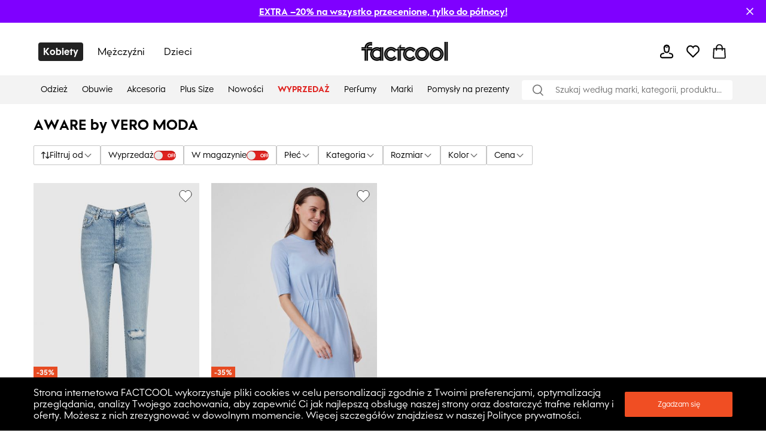

--- FILE ---
content_type: text/html; charset=utf-8
request_url: https://pl.factcool.com/manufacturer/141805
body_size: 65961
content:
<!DOCTYPE html><html lang="pl"><head><meta charSet="utf-8"/><meta name="viewport" content="width=device-width"/><link href="https://pl.factcool.com/factcool/favicon.png" rel="shortcut icon"/><link rel="alternate" hrefLang="be-BY" href="https://be.factcool.com/manufacturer/141805"/><link rel="alternate" hrefLang="bs-BA" href="https://ba.factcool.com/manufacturer/141805"/><link rel="alternate" hrefLang="cs-CZ" href="https://cs.factcool.com/manufacturer/141805"/><link rel="alternate" hrefLang="de-DE" href="https://de.factcool.com/manufacturer/141805"/><link rel="alternate" hrefLang="et-EE" href="https://ee.factcool.com/manufacturer/141805"/><link rel="alternate" hrefLang="hr-HR" href="https://hr.factcool.com/manufacturer/141805"/><link rel="alternate" hrefLang="lv-LV" href="https://lv.factcool.com/manufacturer/141805"/><link rel="alternate" hrefLang="lt-LT" href="https://lt.factcool.com/manufacturer/141805"/><link rel="alternate" hrefLang="hu-HU" href="https://hu.factcool.com/manufacturer/141805"/><link rel="alternate" hrefLang="nl-NL" href="https://nl.factcool.com/manufacturer/141805"/><link rel="alternate" hrefLang="de-AT" href="https://at.factcool.com/manufacturer/141805"/><link rel="alternate" hrefLang="pl-PL" href="https://pl.factcool.com/manufacturer/141805"/><link rel="alternate" hrefLang="ro-RO" href="https://ro.factcool.com/manufacturer/141805"/><link rel="alternate" hrefLang="sl-SI" href="https://si.factcool.com/manufacturer/141805"/><link rel="alternate" hrefLang="sk-SK" href="https://sk.factcool.com/manufacturer/141805"/><link rel="alternate" hrefLang="el-GR" href="https://gr.factcool.com/manufacturer/141805"/><link rel="alternate" hrefLang="bg-BG" href="https://bg.factcool.com/manufacturer/141805"/><link rel="alternate" hrefLang="sr-RS" href="https://rs.factcool.com/manufacturer/141805"/><link rel="alternate" hrefLang="uk-UA" href="https://ua.factcool.com/manufacturer/141805"/><meta name="dc.title" content="AWARE by VERO MODA"/><meta property="og:title" content="AWARE by VERO MODA"/><title>AWARE by VERO MODA</title><meta name="description" content="Sklep odzieżowy z markami Pierre Cardin, Lee Cooper, Everlast i Kappa. Darmowa dostawa i dodatkowe zniżki i promocje. Ubrania dla kobiet, mężczyzn i dzieci."/><meta property="og:description" content="Sklep odzieżowy z markami Pierre Cardin, Lee Cooper, Everlast i Kappa. Darmowa dostawa i dodatkowe zniżki i promocje. Ubrania dla kobiet, mężczyzn i dzieci."/><meta property="og:image" content="https://i.factcool.com/static/1400.png"/><meta property="og:url" content="https://pl.factcool.com/manufacturer/141805"/><meta property="og:type" content="manufacturer"/><meta property="og:site_name" content="FACTCOOL"/><link rel="dns-prefetch" href="//live.luigisbox.com"/><style type="text/css">.fresnel-container{margin:0;padding:0;}
@media not all and (min-width:0px) and (max-width:767.98px){.fresnel-at-mobile{display:none!important;}}
@media not all and (min-width:768px) and (max-width:1199.98px){.fresnel-at-tablet{display:none!important;}}
@media not all and (min-width:1200px){.fresnel-at-desktop{display:none!important;}}
@media not all and (max-width:767.98px){.fresnel-lessThan-tablet{display:none!important;}}
@media not all and (max-width:1199.98px){.fresnel-lessThan-desktop{display:none!important;}}
@media not all and (min-width:768px){.fresnel-greaterThan-mobile{display:none!important;}}
@media not all and (min-width:1200px){.fresnel-greaterThan-tablet{display:none!important;}}
@media not all and (min-width:0px){.fresnel-greaterThanOrEqual-mobile{display:none!important;}}
@media not all and (min-width:768px){.fresnel-greaterThanOrEqual-tablet{display:none!important;}}
@media not all and (min-width:1200px){.fresnel-greaterThanOrEqual-desktop{display:none!important;}}
@media not all and (min-width:0px) and (max-width:767.98px){.fresnel-between-mobile-tablet{display:none!important;}}
@media not all and (min-width:0px) and (max-width:1199.98px){.fresnel-between-mobile-desktop{display:none!important;}}
@media not all and (min-width:768px) and (max-width:1199.98px){.fresnel-between-tablet-desktop{display:none!important;}}</style><meta name="robots" content="index, follow"/><meta name="next-head-count" content="34"/><link rel="preconnect" href="https://i.factcool.com/"/><link rel="stylesheet" href="/thirdparty/fonts/factcool/fonts.40599u12mkkuj4ei.css"/><link rel="preload" as="image" href="https://i.factcool.com/InfoPromoPopUp/Parfums/Factcool/Mobile/UNI.webp" type="image/webp" media="(max-width: 767px)"/><link rel="preload" as="image" href="https://i.factcool.com/InfoPromoPopUp/Parfums/Factcool/Desktop/pl.webp" type="image/webp" media="(min-width: 768px)"/><script data-nscript="beforeInteractive"> 
    // Set webchat configuration
    var daktelaGuiConfig = {
        "server":"https://gimeurope.daktela.com/",
        "accessToken":"no7q171r4qsqpo7213940srs4q1p391r"
    };
    // Create async script element
    var daktelaScriptEl = document.createElement("script");
    (function (attrs) { Object.keys(attrs).forEach(function (key) { daktelaScriptEl.setAttribute(key, attrs[key]); }); })
    ({"src":daktelaGuiConfig.server+"external/web/web.js", "type":"text/javascript", "async":true, "charset":"utf-8"});
    daktelaScriptEl.onload = function() { if(typeof daktelaGui !== 'undefined') { var daktelaWeb = new daktelaGui(); daktelaWeb.init(daktelaGuiConfig); }};
    document.getElementsByTagName("head")[0].appendChild(daktelaScriptEl);</script><link rel="preload" href="/_next/static/css/62be2ca4a43cbb3b.css" as="style"/><link rel="stylesheet" href="/_next/static/css/62be2ca4a43cbb3b.css" data-n-g=""/><link rel="preload" href="/_next/static/css/5248a297abeb7e30.css" as="style"/><link rel="stylesheet" href="/_next/static/css/5248a297abeb7e30.css" data-n-p=""/><link rel="preload" href="/_next/static/css/447c4556f3bf7bd6.css" as="style"/><link rel="stylesheet" href="/_next/static/css/447c4556f3bf7bd6.css"/><noscript data-n-css=""></noscript><script defer="" nomodule="" src="/_next/static/chunks/polyfills-c67a75d1b6f99dc8.js"></script><script src="https://cdn.checkout.com/js/framesv2.min.js" defer="" data-nscript="beforeInteractive"></script><script src="https://chat-widget.static-amio.com/static/amio-webchat-loader.min.js" defer="" data-nscript="beforeInteractive"></script><script defer="" src="/_next/static/chunks/8945.499d8eecfe4cfe33.js"></script><script defer="" src="/_next/static/chunks/7998.938285f4c58f7da2.js"></script><script src="/_next/static/chunks/webpack-a00add596e5501cc.js" defer=""></script><script src="/_next/static/chunks/framework-bc0d1c84e9ef0dc1.js" defer=""></script><script src="/_next/static/chunks/main-9a6a30df1ee26604.js" defer=""></script><script src="/_next/static/chunks/pages/_app-7246670c502e5f7b.js" defer=""></script><script src="/_next/static/chunks/fec483df-8cf7950651f0efe2.js" defer=""></script><script src="/_next/static/chunks/2967-4cc36be2b03ec376.js" defer=""></script><script src="/_next/static/chunks/241-e3ed82c733097ddc.js" defer=""></script><script src="/_next/static/chunks/5526-c1b4b9a51be8583f.js" defer=""></script><script src="/_next/static/chunks/8662-4c26621d86286dfb.js" defer=""></script><script src="/_next/static/chunks/7189-fecdcc9fe55a7ca5.js" defer=""></script><script src="/_next/static/chunks/1511-47f4869badd27934.js" defer=""></script><script src="/_next/static/chunks/4924-33f14ddcf60bfb25.js" defer=""></script><script src="/_next/static/chunks/4162-ea8432ac60b8b2eb.js" defer=""></script><script src="/_next/static/chunks/7988-f228443b0c7c7a5d.js" defer=""></script><script src="/_next/static/chunks/7619-84a4f3ed03efc4af.js" defer=""></script><script src="/_next/static/chunks/1254-e393ece453d481f9.js" defer=""></script><script src="/_next/static/chunks/1635-094cc8b8ca89bad2.js" defer=""></script><script src="/_next/static/chunks/9381-faac20b8b38c409f.js" defer=""></script><script src="/_next/static/chunks/1199-742740774ce6b4fb.js" defer=""></script><script src="/_next/static/chunks/1168-fd8cc48701e816e8.js" defer=""></script><script src="/_next/static/chunks/4714-ec69bf67eff36b1c.js" defer=""></script><script src="/_next/static/chunks/3329-4a418a64b5cd5f2f.js" defer=""></script><script src="/_next/static/chunks/3041-796be2b58d20b503.js" defer=""></script><script src="/_next/static/chunks/6661-006a848e80042248.js" defer=""></script><script src="/_next/static/chunks/842-7ccdd39d7682da32.js" defer=""></script><script src="/_next/static/chunks/635-38c09d789bbb2f62.js" defer=""></script><script src="/_next/static/chunks/9630-289ee610c8a0dd73.js" defer=""></script><script src="/_next/static/chunks/pages/manufacturer-detail-692b380d751be8e0.js" defer=""></script><script src="/_next/static/xstpYLzGMjvq4RC0LRVnY/_buildManifest.js" defer=""></script><script src="/_next/static/xstpYLzGMjvq4RC0LRVnY/_ssgManifest.js" defer=""></script><style data-styled="" data-styled-version="5.3.3">.csAJCN{display:none;}/*!sc*/
@media screen and (min-width:768px){.csAJCN{display:-webkit-box;display:-webkit-flex;display:-ms-flexbox;display:flex;}}/*!sc*/
@media screen and (min-width:1200px){.csAJCN{display:-webkit-box;display:-webkit-flex;display:-ms-flexbox;display:flex;}}/*!sc*/
@media screen and (min-width:768px){.hYpnMk{margin-right:24px;}}/*!sc*/
@media screen and (min-width:1200px){.hYpnMk{margin-right:64px;}}/*!sc*/
@media screen and (min-width:768px){.gosGnY{margin-right:0;}}/*!sc*/
@media screen and (min-width:1200px){.gosGnY{margin-right:0;}}/*!sc*/
@media screen and (min-width:1200px){.HozwH{padding-left:56px;padding-right:56px;}}/*!sc*/
@media screen and (min-width:1700px){.HozwH{padding-left:0;padding-right:0;}}/*!sc*/
@media screen and (min-width:1700px){.ehUAnI{padding-left:0;padding-right:0;}}/*!sc*/
.geJJbr{margin-left:auto;margin-right:auto;width:100%;max-width:1600px;}/*!sc*/
.bigoQy{position:relative;}/*!sc*/
.bKYInQ{margin-right:76px;margin-left:0;}/*!sc*/
.fmmmMz{height:29px;}/*!sc*/
.lFNDH{width:20px;height:20px;}/*!sc*/
.gMKdQA{display:inherit;}/*!sc*/
@media screen and (min-width:768px){.jZDVHv{padding-left:20px;padding-right:20px;}}/*!sc*/
.ijYmeL{padding-left:12px;padding-right:10px;}/*!sc*/
.digZqf{margin-left:0;}/*!sc*/
.KlhXQ{height:4px;}/*!sc*/
.jsYfZP{color:#f04e23;}/*!sc*/
.kBKjaI{margin-bottom:12px;margin-top:12px;}/*!sc*/
@media screen and (min-width:768px){.kBKjaI{margin-top:18px;margin-bottom:18px;}}/*!sc*/
@media screen and (min-width:1200px){.kBKjaI{margin-top:20px;margin-bottom:20px;}}/*!sc*/
.dlggBW{margin-bottom:50px;-webkit-flex:1;-ms-flex:1;flex:1;text-align:center;}/*!sc*/
.dYfZjg{margin-top:58px;}/*!sc*/
@media screen and (min-width:768px){.dYfZjg{margin-top:0;}}/*!sc*/
@media screen and (min-width:1200px){.dYfZjg{margin-top:0;}}/*!sc*/
.kTBVtF{text-align:left;}/*!sc*/
.dYMwQZ{margin-bottom:0;}/*!sc*/
@media screen and (min-width:768px){.dYMwQZ{margin-bottom:30px;}}/*!sc*/
@media screen and (min-width:1200px){.dYMwQZ{margin-bottom:30px;}}/*!sc*/
.dHSBFe{z-index:8;z-index:8;}/*!sc*/
.dHSBFe:hover{cursor:pointer;}/*!sc*/
.bKqmSW:hover{cursor:pointer;}/*!sc*/
.fFXQmi{height:32px;}/*!sc*/
@media screen and (min-width:768px){.fFXQmi{height:32px;}}/*!sc*/
@media screen and (min-width:1200px){.fFXQmi{height:0;}}/*!sc*/
.hOvpqp{width:100%;}/*!sc*/
data-styled.g1[id="sc-b06d436d-0"]{content:"jsdYSC,csAJCN,hYpnMk,gosGnY,HozwH,ehUAnI,geJJbr,bigoQy,bKYInQ,fmmmMz,lFNDH,gMKdQA,jZDVHv,ijYmeL,digZqf,KlhXQ,jsYfZP,kBKjaI,dlggBW,dYfZjg,kTBVtF,dYMwQZ,dHSBFe,bKqmSW,fFXQmi,hOvpqp,"}/*!sc*/
.gCQtsM{display:-webkit-box;display:-webkit-flex;display:-ms-flexbox;display:flex;-webkit-align-items:stretch;-webkit-box-align:stretch;-ms-flex-align:stretch;align-items:stretch;-webkit-flex-direction:column;-ms-flex-direction:column;flex-direction:column;}/*!sc*/
.jDrlA-D{display:-webkit-box;display:-webkit-flex;display:-ms-flexbox;display:flex;display:none;}/*!sc*/
@media screen and (min-width:768px){.jDrlA-D{display:-webkit-box;display:-webkit-flex;display:-ms-flexbox;display:flex;}}/*!sc*/
@media screen and (min-width:1200px){.jDrlA-D{display:-webkit-box;display:-webkit-flex;display:-ms-flexbox;display:flex;}}/*!sc*/
.hZgcto{display:-webkit-box;display:-webkit-flex;display:-ms-flexbox;display:flex;-webkit-flex-direction:row;-ms-flex-direction:row;flex-direction:row;}/*!sc*/
.gMYPSE{display:-webkit-box;display:-webkit-flex;display:-ms-flexbox;display:flex;}/*!sc*/
.hMZDGQ{display:-webkit-box;display:-webkit-flex;display:-ms-flexbox;display:flex;-webkit-align-items:center;-webkit-box-align:center;-ms-flex-align:center;align-items:center;-webkit-box-pack:justify;-webkit-justify-content:space-between;-ms-flex-pack:justify;justify-content:space-between;}/*!sc*/
.bTFyfZ{display:-webkit-box;display:-webkit-flex;display:-ms-flexbox;display:flex;-webkit-box-pack:start;-webkit-justify-content:flex-start;-ms-flex-pack:start;justify-content:flex-start;-webkit-flex-direction:row;-ms-flex-direction:row;flex-direction:row;position:relative;}/*!sc*/
.iCIiVY{display:-webkit-box;display:-webkit-flex;display:-ms-flexbox;display:flex;-webkit-align-items:center;-webkit-box-align:center;-ms-flex-align:center;align-items:center;position:relative;}/*!sc*/
.hdYFug{display:-webkit-box;display:-webkit-flex;display:-ms-flexbox;display:flex;-webkit-align-items:center;-webkit-box-align:center;-ms-flex-align:center;align-items:center;-webkit-flex-direction:row;-ms-flex-direction:row;flex-direction:row;}/*!sc*/
.eVsXdu{display:-webkit-box;display:-webkit-flex;display:-ms-flexbox;display:flex;display:inherit;}/*!sc*/
.gEkwil{display:-webkit-box;display:-webkit-flex;display:-ms-flexbox;display:flex;-webkit-align-items:flex-start;-webkit-box-align:flex-start;-ms-flex-align:flex-start;align-items:flex-start;-webkit-flex-direction:column;-ms-flex-direction:column;flex-direction:column;}/*!sc*/
@media screen and (min-width:768px){.gEkwil{-webkit-align-items:center;-webkit-box-align:center;-ms-flex-align:center;align-items:center;}}/*!sc*/
@media screen and (min-width:1200px){.gEkwil{-webkit-align-items:center;-webkit-box-align:center;-ms-flex-align:center;align-items:center;}}/*!sc*/
@media screen and (min-width:768px){.gEkwil{-webkit-flex-direction:row;-ms-flex-direction:row;flex-direction:row;}}/*!sc*/
@media screen and (min-width:1200px){.gEkwil{-webkit-flex-direction:row;-ms-flex-direction:row;flex-direction:row;}}/*!sc*/
.dVZhZc{display:-webkit-box;display:-webkit-flex;display:-ms-flexbox;display:flex;z-index:8;}/*!sc*/
.RPDaM{display:-webkit-box;display:-webkit-flex;display:-ms-flexbox;display:flex;-webkit-box-pack:justify;-webkit-justify-content:space-between;-ms-flex-pack:justify;justify-content:space-between;}/*!sc*/
.dRgzBg{display:-webkit-box;display:-webkit-flex;display:-ms-flexbox;display:flex;-webkit-align-items:center;-webkit-box-align:center;-ms-flex-align:center;align-items:center;}/*!sc*/
data-styled.g3[id="sc-974f5faa-0"]{content:"gCQtsM,jDrlA-D,hZgcto,gMYPSE,hMZDGQ,bTFyfZ,iCIiVY,hdYFug,eVsXdu,gEkwil,dVZhZc,RPDaM,dRgzBg,"}/*!sc*/
.jgYiDx{width:inherit;color:inherit;-webkit-text-decoration:none;text-decoration:none;display:inherit;}/*!sc*/
data-styled.g5[id="sc-79a45cb7-0"]{content:"jgYiDx,"}/*!sc*/
.fXuknj{font-size:24px;font-weight:bold;font-stretch:normal;font-style:normal;line-height:1.25;-webkit-letter-spacing:normal;-moz-letter-spacing:normal;-ms-letter-spacing:normal;letter-spacing:normal;background-color:transparent;margin-top:0;margin-bottom:0;margin-right:14px;margin-top:0;margin-bottom:0;margin-right:14px;}/*!sc*/
@media screen and (min-width:768px) and (max-width:1199px){.fXuknj{font-size:20px;line-height:1.5;}}/*!sc*/
data-styled.g7[id="sc-8541cd51-1"]{content:"fXuknj,"}/*!sc*/
.gGawTy{font-size:16px;font-weight:bold;font-stretch:normal;font-style:normal;line-height:normal;-webkit-letter-spacing:normal;-moz-letter-spacing:normal;-ms-letter-spacing:normal;letter-spacing:normal;background-color:transparent;}/*!sc*/
data-styled.g11[id="sc-8541cd51-5"]{content:"gGawTy,"}/*!sc*/
.eOsphG{font-size:12px;font-weight:bold;font-stretch:normal;font-style:normal;line-height:normal;-webkit-letter-spacing:normal;-moz-letter-spacing:normal;-ms-letter-spacing:normal;letter-spacing:normal;background-color:transparent;margin-left:14px;margin-left:14px;}/*!sc*/
.jfkOtG{font-size:12px;font-weight:bold;font-stretch:normal;font-style:normal;line-height:normal;-webkit-letter-spacing:normal;-moz-letter-spacing:normal;-ms-letter-spacing:normal;letter-spacing:normal;background-color:transparent;}/*!sc*/
data-styled.g17[id="sc-8541cd51-11"]{content:"eOsphG,jfkOtG,"}/*!sc*/
.gmQPMX{font-size:12px;font-weight:500;font-stretch:normal;font-style:normal;line-height:normal;-webkit-letter-spacing:normal;-moz-letter-spacing:normal;-ms-letter-spacing:normal;letter-spacing:normal;background-color:transparent;margin-left:14px;margin-left:14px;}/*!sc*/
.beIamj{font-size:12px;font-weight:500;font-stretch:normal;font-style:normal;line-height:normal;-webkit-letter-spacing:normal;-moz-letter-spacing:normal;-ms-letter-spacing:normal;letter-spacing:normal;background-color:transparent;}/*!sc*/
.jpBGcr{font-size:12px;font-weight:500;font-stretch:normal;font-style:normal;line-height:normal;-webkit-letter-spacing:normal;-moz-letter-spacing:normal;-ms-letter-spacing:normal;letter-spacing:normal;background-color:transparent;margin:4px;margin:4px;}/*!sc*/
data-styled.g20[id="sc-8541cd51-14"]{content:"gmQPMX,beIamj,jpBGcr,"}/*!sc*/
#daktela-web .dw-button,#daktela-web .dw-button-icon,#daktela-web .dw-button-state{display:none;}/*!sc*/
#_amio_webchat_container{display:none;}/*!sc*/
data-styled.g26[id="sc-global-fAGMUs1"]{content:"sc-global-fAGMUs1,"}/*!sc*/
.bA-DCZF{position:fixed;top:0;left:0;width:100%;height:4px;overflow:hidden;pointer-events:none;z-index:9999;opacity:0;-webkit-transition:opacity 0.25s ease-out;transition:opacity 0.25s ease-out;}/*!sc*/
data-styled.g27[id="sc-a2df518-0"]{content:"bA-DCZF,"}/*!sc*/
.PGgSc{position:absolute;top:0;bottom:0;background-color:#f04e23;-webkit-animation:jWlnNT 1.2s ease-in-out infinite;animation:jWlnNT 1.2s ease-in-out infinite;box-shadow:0 0 8px #f04e23;}/*!sc*/
data-styled.g28[id="sc-a2df518-1"]{content:"PGgSc,"}/*!sc*/
.hdNXvn{-webkit-flex-shrink:0;-ms-flex-negative:0;flex-shrink:0;z-index:90;position:relative;}/*!sc*/
data-styled.g30[id="sc-104d2265-0"]{content:"hdNXvn,"}/*!sc*/
.bKkrWD{-webkit-flex-shrink:0;-ms-flex-negative:0;flex-shrink:0;}/*!sc*/
data-styled.g31[id="sc-104d2265-1"]{content:"bKkrWD,"}/*!sc*/
.cwLAyo{-webkit-flex-shrink:0;-ms-flex-negative:0;flex-shrink:0;}/*!sc*/
data-styled.g32[id="sc-104d2265-2"]{content:"cwLAyo,"}/*!sc*/
.flJxnT{margin:auto;}/*!sc*/
@media screen and (min-width:1700px){.flJxnT{max-width:1600px;}}/*!sc*/
data-styled.g33[id="sc-104d2265-3"]{content:"flJxnT,"}/*!sc*/
.jcJDxk{min-height:100%;}/*!sc*/
data-styled.g34[id="sc-104d2265-4"]{content:"jcJDxk,"}/*!sc*/
.eabBxd{position:-webkit-sticky;position:sticky;top:0;z-index:90;-webkit-flex-shrink:0;-ms-flex-negative:0;flex-shrink:0;}/*!sc*/
data-styled.g35[id="sc-104d2265-5"]{content:"eabBxd,"}/*!sc*/
@media screen and (min-width:1200px){.cgPuFH{padding:0 56px;}}/*!sc*/
@media screen and (min-width:1700px){.cgPuFH{padding:0 0px;}}/*!sc*/
@media screen and (min-width:0px) and (max-width:767px){.cgPuFH{padding:0 10px;}}/*!sc*/
@media screen and (min-width:768px) and (max-width:1199px){.cgPuFH{padding:0 20px;}}/*!sc*/
data-styled.g38[id="sc-c14255df-0"]{content:"cgPuFH,"}/*!sc*/
.Plsxa{display:block;}/*!sc*/
.cavgCZ{display:block;margin-right:5px;}/*!sc*/
data-styled.g40[id="sc-1769d1bb-0"]{content:"Plsxa,cavgCZ,"}/*!sc*/
.hDNerO{width:100%;height:100%;display:-webkit-box;display:-webkit-flex;display:-ms-flexbox;display:flex;-webkit-box-pack:center;-webkit-justify-content:center;-ms-flex-pack:center;justify-content:center;-webkit-align-items:center;-webkit-box-align:center;-ms-flex-align:center;align-items:center;}/*!sc*/
data-styled.g41[id="sc-1769d1bb-1"]{content:"hDNerO,"}/*!sc*/
.hZxfvZ{-webkit-flex-direction:row;-ms-flex-direction:row;flex-direction:row;position:relative;border:1px solid #000000;padding:2px 13px;border-radius:2px;-webkit-box-pack:justify;-webkit-justify-content:space-between;-ms-flex-pack:justify;justify-content:space-between;border-radius:0px;}/*!sc*/
.hZxfvZ:hover{cursor:pointer;}/*!sc*/
data-styled.g57[id="sc-632bee2b-0"]{content:"hZxfvZ,"}/*!sc*/
.kFHOKy{opacity:0;overflow:hidden;position:absolute;left:0;right:0;top:0;bottom:0;padding:14px;height:auto !important;-webkit-appearance:none;-moz-appearance:none;appearance:none;-moz-appearance:none;-webkit-appearance:none;width:100%;}/*!sc*/
data-styled.g58[id="sc-632bee2b-1"]{content:"kFHOKy,"}/*!sc*/
.cegnmW{border:1px solid #000000;-webkit-box-pack:center;-webkit-justify-content:center;-ms-flex-pack:center;justify-content:center;-webkit-align-items:center;-webkit-box-align:center;-ms-flex-align:center;align-items:center;border-radius:2px;}/*!sc*/
.cegnmW:hover{cursor:pointer;background-color:rgba(0,0,0,0.03);}/*!sc*/
data-styled.g131[id="sc-4d5701ba-0"]{content:"cegnmW,"}/*!sc*/
.hEamPo{-webkit-box-pack:justify;-webkit-justify-content:space-between;-ms-flex-pack:justify;justify-content:space-between;border-radius:4px;border:1px solid #C6C6C6;}/*!sc*/
data-styled.g136[id="sc-4d5701ba-5"]{content:"hEamPo,"}/*!sc*/
.iVLkSx{font-weight:500;font-size:16px;margin:8px 0 8px 14px;padding-right:0;}/*!sc*/
data-styled.g137[id="sc-4d5701ba-6"]{content:"iVLkSx,"}/*!sc*/
.fdNvJn{width:inherit;color:inherit;-webkit-text-decoration:none;text-decoration:none;display:inherit;}/*!sc*/
data-styled.g227[id="sc-ff03c129-0"]{content:"fdNvJn,"}/*!sc*/
.gnLAsB{-webkit-box-pack:center;-webkit-justify-content:center;-ms-flex-pack:center;justify-content:center;background-color:#000000;color:#ffffff;}/*!sc*/
@media screen and (min-width:768px) and (max-width:1199px){.gnLAsB{padding:0 24px;}}/*!sc*/
data-styled.g358[id="sc-ef2c290c-0"]{content:"gnLAsB,"}/*!sc*/
.kDweut{cursor:pointer;color:#000000;}/*!sc*/
data-styled.g359[id="sc-25daa34e-0"]{content:"kDweut,"}/*!sc*/
.Dzwfu{height:32px;width:145px;-webkit-align-self:center;-ms-flex-item-align:center;align-self:center;}/*!sc*/
@media screen and (min-width:768px) and (max-width:1199px){.Dzwfu{height:32px;width:145px;}}/*!sc*/
@media screen and (min-width:0px) and (max-width:767px){.Dzwfu{height:18px;width:80px;}}/*!sc*/
.Dzwfu:hover{cursor:pointer;}/*!sc*/
data-styled.g360[id="sc-f7195d70-0"]{content:"Dzwfu,"}/*!sc*/
.fNJkDL{position:relative;}/*!sc*/
data-styled.g361[id="sc-45f46536-0"]{content:"fNJkDL,"}/*!sc*/
.jgzhNO{left:0;right:20px;top:100%;position:absolute;-webkit-transform-origin:top;-ms-transform-origin:top;transform-origin:top;-webkit-transform:scaleY(0);-ms-transform:scaleY(0);transform:scaleY(0);opacity:0;visibility:hidden;pointer-events:none;-webkit-transition:-webkit-transform 360ms ease,opacity 300ms ease, visibility 0ms linear 360ms;-webkit-transition:transform 360ms ease,opacity 300ms ease, visibility 0ms linear 360ms;transition:transform 360ms ease,opacity 300ms ease, visibility 0ms linear 360ms;}/*!sc*/
.jgzhNO[data-open='true']{-webkit-transform:scaleY(1);-ms-transform:scaleY(1);transform:scaleY(1);opacity:1;visibility:visible;pointer-events:auto;-webkit-transition:-webkit-transform 400ms ease,opacity 400ms ease,visibility 0ms;-webkit-transition:transform 400ms ease,opacity 400ms ease,visibility 0ms;transition:transform 400ms ease,opacity 400ms ease,visibility 0ms;}/*!sc*/
data-styled.g362[id="sc-45f46536-1"]{content:"jgzhNO,"}/*!sc*/
.bhCrFR{margin-right:auto;min-width:1140px;min-height:340px;}/*!sc*/
data-styled.g363[id="sc-45f46536-2"]{content:"bhCrFR,"}/*!sc*/
.ktAIBQ{padding:32px 48px;background:#fff;gap:60px;-webkit-box-pack:justify;-webkit-justify-content:space-between;-ms-flex-pack:justify;justify-content:space-between;-webkit-transition:-webkit-transform 400ms ease;-webkit-transition:transform 400ms ease;transition:transform 400ms ease;border-radius:0 0 8px 8px;box-shadow:0 4px 12px rgba(0,0,0,0.15);}/*!sc*/
data-styled.g364[id="sc-45f46536-3"]{content:"ktAIBQ,"}/*!sc*/
.gTYzqX{padding-right:20px;}/*!sc*/
.gTYzqX::before{content:'';display:table;}/*!sc*/
.gTYzqX::after{content:'';display:table;clear:both;}/*!sc*/
data-styled.g365[id="sc-45f46536-4"]{content:"gTYzqX,"}/*!sc*/
.cVTdll{color:#000000;margin:0;padding:15px 12px;font-weight:400;position:relative;font-size:14px;}/*!sc*/
.cVTdll::after{content:'';background:#000000;height:3px;position:absolute;bottom:0;left:10px;right:100%;-webkit-transition:right 0.3s;transition:right 0.3s;}/*!sc*/
.cVTdll:hover{color:#000000;}/*!sc*/
.cVTdll:hover::after{right:10px;}/*!sc*/
data-styled.g366[id="sc-45f46536-5"]{content:"cVTdll,"}/*!sc*/
.keUIvG{width:100%;-webkit-align-items:center;-webkit-box-align:center;-ms-flex-align:center;align-items:center;-webkit-box-pack:start;-webkit-justify-content:flex-start;-ms-flex-pack:start;justify-content:flex-start;background-color:#F3F3F3;position:absolute;right:0;bottom:0;height:48px;left:0;border-bottom:none;margin-top:0;}/*!sc*/
data-styled.g367[id="sc-45f46536-6"]{content:"keUIvG,"}/*!sc*/
.fxgtww{display:-webkit-box;display:-webkit-flex;display:-ms-flexbox;display:flex;-webkit-align-items:center;-webkit-box-align:center;-ms-flex-align:center;align-items:center;}/*!sc*/
data-styled.g371[id="sc-45f46536-10"]{content:"fxgtww,"}/*!sc*/
.hMEpjY{list-style:none;}/*!sc*/
.hMEpjY:hover .sc-45f46536-11{-webkit-transform:scaleY(1);-ms-transform:scaleY(1);transform:scaleY(1);opacity:1;visibility:visible;pointer-events:auto;-webkit-transition:-webkit-transform 400ms ease,opacity 400ms ease,visibility 0ms;-webkit-transition:transform 400ms ease,opacity 400ms ease,visibility 0ms;transition:transform 400ms ease,opacity 400ms ease,visibility 0ms;}/*!sc*/
.hMEpjY:hover .sc-45f46536-5:before{display:block;}/*!sc*/
data-styled.g373[id="sc-45f46536-12"]{content:"hMEpjY,"}/*!sc*/
.gXzvVY{margin:0;font-weight:bold;position:relative;font-size:14px;color:#DF221F;text-transform:uppercase;}/*!sc*/
.gETXlW{margin:0;font-weight:400;position:relative;font-size:14px;color:#000000;}/*!sc*/
.lhNzAX{margin:0;font-weight:400;position:relative;font-size:14px;color:#DF221F;}/*!sc*/
data-styled.g379[id="sc-45f46536-18"]{content:"gXzvVY,gETXlW,lhNzAX,"}/*!sc*/
.PXDZe{-webkit-flex-direction:column;-ms-flex-direction:column;flex-direction:column;margin:10px;position:relative;}/*!sc*/
.PXDZe:hover{cursor:pointer;}/*!sc*/
data-styled.g397[id="sc-62d9fdb9-0"]{content:"PXDZe,"}/*!sc*/
.jpjmub{width:100%;position:relative;}/*!sc*/
data-styled.g415[id="sc-2952822-0"]{content:"jpjmub,"}/*!sc*/
.esZoqT{display:-webkit-box;display:-webkit-flex;display:-ms-flexbox;display:flex;-webkit-align-items:center;-webkit-box-align:center;-ms-flex-align:center;align-items:center;}/*!sc*/
data-styled.g418[id="sc-2952822-3"]{content:"esZoqT,"}/*!sc*/
.bdJQzs{z-index:1001;display:-webkit-box;display:-webkit-flex;display:-ms-flexbox;display:flex;-webkit-align-items:center;-webkit-box-align:center;-ms-flex-align:center;align-items:center;border-radius:10px;padding:5px 0 5px 15px;min-width:0;-webkit-box-flex:1;-webkit-flex-grow:1;-ms-flex-positive:1;flex-grow:1;width:100%;background-color:#eeeeee;margin:0 15px;}/*!sc*/
data-styled.g419[id="sc-2952822-4"]{content:"bdJQzs,"}/*!sc*/
.iRuZXC{-webkit-box-flex:1;-webkit-flex-grow:1;-ms-flex-positive:1;flex-grow:1;border:none !important;background:transparent;outline:none;padding:8px;font-size:12px;border:1px solid #000000;border-radius:10px;}/*!sc*/
.iRuZXC:focus{border:1px solid #000000;}/*!sc*/
.iRuZXC::-webkit-input-placeholder{color:#757575;}/*!sc*/
.iRuZXC::-moz-placeholder{color:#757575;}/*!sc*/
.iRuZXC:-ms-input-placeholder{color:#757575;}/*!sc*/
.iRuZXC::placeholder{color:#757575;}/*!sc*/
.iRuZXC::-ms-input-placeholder{color:#000000;}/*!sc*/
.iRuZXC:focus{outline-style:none;border:none;}/*!sc*/
data-styled.g421[id="sc-2952822-6"]{content:"iRuZXC,"}/*!sc*/
.flxMBJ{background:none;border:none;cursor:pointer;display:-webkit-box;display:-webkit-flex;display:-ms-flexbox;display:flex;-webkit-align-items:center;-webkit-box-align:center;-ms-flex-align:center;align-items:center;-webkit-box-pack:center;-webkit-justify-content:center;-ms-flex-pack:center;justify-content:center;width:24px;height:24px;margin-right:10px;}/*!sc*/
.flxMBJ svg{fill:#8f8f8f;width:20px;height:20px;}/*!sc*/
.flxMBJ:hover svg{fill:#000000;}/*!sc*/
data-styled.g422[id="sc-2952822-7"]{content:"flxMBJ,"}/*!sc*/
.bdXqys{width:100%;position:relative;}/*!sc*/
data-styled.g477[id="sc-64ce35f3-0"]{content:"bdXqys,"}/*!sc*/
.hZsDJs{background-color:black;position:fixed;top:0;left:0;width:100%;height:100%;z-index:1000;-webkit-transition:0.3s ease-out;transition:0.3s ease-out;opacity:0;visibility:hidden;}/*!sc*/
data-styled.g478[id="sc-64ce35f3-1"]{content:"hZsDJs,"}/*!sc*/
.bJiDmp{display:-webkit-box;display:-webkit-flex;display:-ms-flexbox;display:flex;-webkit-align-items:center;-webkit-box-align:center;-ms-flex-align:center;align-items:center;}/*!sc*/
data-styled.g479[id="sc-64ce35f3-2"]{content:"bJiDmp,"}/*!sc*/
.kYQnuh{z-index:1001;display:-webkit-box;display:-webkit-flex;display:-ms-flexbox;display:flex;-webkit-align-items:center;-webkit-box-align:center;-ms-flex-align:center;align-items:center;border-radius:4px;padding:1px 0 1px 15px;min-width:0;-webkit-box-flex:1;-webkit-flex-grow:1;-ms-flex-positive:1;flex-grow:1;width:100%;background-color:#fff;}/*!sc*/
data-styled.g480[id="sc-64ce35f3-3"]{content:"kYQnuh,"}/*!sc*/
.HtYdK{-webkit-box-flex:1;-webkit-flex-grow:1;-ms-flex-positive:1;flex-grow:1;border:none !important;background:transparent;outline:none;padding:7px;font-size:14px;border:1px solid #000000;border-radius:10px;}/*!sc*/
.HtYdK:focus{border:1px solid #000000;}/*!sc*/
.HtYdK::-webkit-input-placeholder{color:#757575;}/*!sc*/
.HtYdK::-moz-placeholder{color:#757575;}/*!sc*/
.HtYdK:-ms-input-placeholder{color:#757575;}/*!sc*/
.HtYdK::placeholder{color:#757575;}/*!sc*/
.HtYdK::-ms-input-placeholder{color:#000000;}/*!sc*/
.HtYdK:focus{outline-style:none;border:none;}/*!sc*/
data-styled.g482[id="sc-64ce35f3-5"]{content:"HtYdK,"}/*!sc*/
.bvuqEL{background:none;border:none;cursor:pointer;display:-webkit-box;display:-webkit-flex;display:-ms-flexbox;display:flex;-webkit-align-items:center;-webkit-box-align:center;-ms-flex-align:center;align-items:center;-webkit-box-pack:center;-webkit-justify-content:center;-ms-flex-pack:center;justify-content:center;width:24px;height:24px;margin-right:10px;}/*!sc*/
.bvuqEL svg{fill:#8f8f8f;width:20px;height:20px;}/*!sc*/
.bvuqEL:hover svg{fill:#000000;}/*!sc*/
data-styled.g483[id="sc-64ce35f3-6"]{content:"bvuqEL,"}/*!sc*/
.ZcDdg{-webkit-flex-direction:row;-ms-flex-direction:row;flex-direction:row;-webkit-box-pack:justify;-webkit-justify-content:space-between;-ms-flex-pack:justify;justify-content:space-between;-webkit-align-items:center;-webkit-box-align:center;-ms-flex-align:center;align-items:center;-webkit-transition:all 0.2s ease-out;transition:all 0.2s ease-out;height:90px;}/*!sc*/
@media screen and (min-width:768px) and (max-width:1199px){.ZcDdg{background-color:#ffffff;}}/*!sc*/
data-styled.g513[id="sc-14234c41-0"]{content:"ZcDdg,"}/*!sc*/
.ePmrCh{position:relative;z-index:0;}/*!sc*/
data-styled.g514[id="sc-14234c41-1"]{content:"ePmrCh,"}/*!sc*/
.hbucaa{height:0px;position:relative;z-index:12;}/*!sc*/
data-styled.g517[id="sc-7403cdc5-0"]{content:"hbucaa,"}/*!sc*/
.hJVPoo{background-color:#ffffff;-webkit-flex-direction:row;-ms-flex-direction:row;flex-direction:row;-webkit-box-pack:justify;-webkit-justify-content:space-between;-ms-flex-pack:justify;justify-content:space-between;-webkit-align-items:center;-webkit-box-align:center;-ms-flex-align:center;align-items:center;padding-left:20px;padding-right:15px;padding-bottom:53px;height:60px;-webkit-transition:all 0.2s ease-out;transition:all 0.2s ease-out;box-shadow:0 2px 4px rgba(220,220,220,0.5);}/*!sc*/
@media screen and (min-width:768px) and (max-width:1199px){.hJVPoo{background-color:#ffffff;}}/*!sc*/
data-styled.g518[id="sc-7403cdc5-1"]{content:"hJVPoo,"}/*!sc*/
.cThjOT{-webkit-box-pack:stretch;-webkit-justify-content:stretch;-ms-flex-pack:stretch;justify-content:stretch;position:absolute;top:56px;left:0;right:0;display:-webkit-box;display:-webkit-flex;display:-ms-flexbox;display:flex;}/*!sc*/
data-styled.g519[id="sc-7403cdc5-2"]{content:"cThjOT,"}/*!sc*/
.dlDChe{border:1px solid #ffffff;}/*!sc*/
data-styled.g520[id="sc-7403cdc5-3"]{content:"dlDChe,"}/*!sc*/
.iVoJFq{-webkit-box-pack:justify;-webkit-justify-content:space-between;-ms-flex-pack:justify;justify-content:space-between;-webkit-align-items:center;-webkit-box-align:center;-ms-flex-align:center;align-items:center;margin-bottom:0;height:96px;}/*!sc*/
data-styled.g532[id="sc-72481561-0"]{content:"iVoJFq,"}/*!sc*/
.bonYWF{display:-webkit-box;display:-webkit-flex;display:-ms-flexbox;display:flex;-webkit-align-items:center;-webkit-box-align:center;-ms-flex-align:center;align-items:center;-webkit-box-pack:stretch;-webkit-justify-content:stretch;-ms-flex-pack:stretch;justify-content:stretch;}/*!sc*/
data-styled.g533[id="sc-72481561-1"]{content:"bonYWF,"}/*!sc*/
.RRvaY{display:-webkit-box;display:-webkit-flex;display:-ms-flexbox;display:flex;width:100%;margin:0;padding:0;}/*!sc*/
data-styled.g534[id="sc-72481561-2"]{content:"RRvaY,"}/*!sc*/
.gIqslm{width:100%;box-sizing:border-box;z-index:100;opacity:1;visibility:visible;pointer-events:auto;-webkit-transition:opacity 0.2s,visibility 0.2s;transition:opacity 0.2s,visibility 0.2s;display:block;-webkit-transition-delay:0s;transition-delay:0s;}/*!sc*/
.iGMXDY{width:100%;box-sizing:border-box;z-index:-1;opacity:0;visibility:hidden;pointer-events:none;-webkit-transition:opacity 0.2s,visibility 0.2s;transition:opacity 0.2s,visibility 0.2s;display:none;-webkit-transition-delay:0s;transition-delay:0s;}/*!sc*/
data-styled.g535[id="sc-72481561-3"]{content:"gIqslm,iGMXDY,"}/*!sc*/
.dsktDO{height:100%;display:-webkit-box;display:-webkit-flex;display:-ms-flexbox;display:flex;margin-right:0;-webkit-align-items:center;-webkit-box-align:center;-ms-flex-align:center;align-items:center;}/*!sc*/
data-styled.g536[id="sc-72481561-4"]{content:"dsktDO,"}/*!sc*/
.fFZwVf{padding:6px 8px;margin:0 8px;color:#ffffff;background-color:#222222;border-radius:4px;font-weight:700;-webkit-align-self:center;-ms-flex-item-align:center;align-self:center;font-size:16px;-webkit-transform:translateY(0) translateX(0);-ms-transform:translateY(0) translateX(0);transform:translateY(0) translateX(0);}/*!sc*/
.kPXfpI{padding:6px 8px;margin:0 8px;color:#000000;background-color:transparent;border-radius:4px;font-weight:400;-webkit-align-self:center;-ms-flex-item-align:center;align-self:center;font-size:16px;-webkit-transform:translateY(0) translateX(0);-ms-transform:translateY(0) translateX(0);transform:translateY(0) translateX(0);}/*!sc*/
.kPXfpI:hover{background-color:#F3F3F3;}/*!sc*/
data-styled.g537[id="sc-72481561-5"]{content:"fFZwVf,kPXfpI,"}/*!sc*/
.dgWrUd{height:100%;display:-webkit-box;display:-webkit-flex;display:-ms-flexbox;display:flex;}/*!sc*/
.dgWrUd:hover .sc-72481561-5::before{-webkit-transform:translateY(100%) translateX(-50%);-ms-transform:translateY(100%) translateX(-50%);transform:translateY(100%) translateX(-50%);}/*!sc*/
data-styled.g538[id="sc-72481561-6"]{content:"dgWrUd,"}/*!sc*/
.ctoSKh{background-color:#ffffff;width:100%;}/*!sc*/
data-styled.g552[id="sc-b35a1c02-0"]{content:"ctoSKh,"}/*!sc*/
.gwoCPq{max-width:352px;margin-left:auto;margin-bottom:7px;}/*!sc*/
data-styled.g553[id="sc-b35a1c02-1"]{content:"gwoCPq,"}/*!sc*/
@-webkit-keyframes jWlnNT{0%{left:-40%;width:40%;}50%{left:20%;width:60%;}100%{left:100%;width:40%;}}/*!sc*/
@keyframes jWlnNT{0%{left:-40%;width:40%;}50%{left:20%;width:60%;}100%{left:100%;width:40%;}}/*!sc*/
data-styled.g554[id="sc-keyframes-jWlnNT"]{content:"jWlnNT,"}/*!sc*/
.cJnQbz{max-width:calc(100% - 45px);}/*!sc*/
data-styled.g565[id="sc-d02b91a0-0"]{content:"cJnQbz,"}/*!sc*/
.hDdjxZ{margin:0 14px 0 0;line-height:normal;}/*!sc*/
data-styled.g567[id="sc-d02b91a0-2"]{content:"hDdjxZ,"}/*!sc*/
.ecBjAA{-webkit-transition:-webkit-transform 0.2s ease-out;-webkit-transition:transform 0.2s ease-out;transition:transform 0.2s ease-out;-webkit-transform:rotate(0deg);-ms-transform:rotate(0deg);transform:rotate(0deg);}/*!sc*/
@media screen and (min-width:1200px) and (max-width:1300px){}/*!sc*/
data-styled.g568[id="sc-3e76f60f-0"]{content:"ecBjAA,"}/*!sc*/
.hsQPrC{-webkit-align-items:center;-webkit-box-align:center;-ms-flex-align:center;align-items:center;gap:8px;}/*!sc*/
data-styled.g569[id="sc-3e76f60f-1"]{content:"hsQPrC,"}/*!sc*/
.cudaYn{position:relative;-webkit-align-items:center;-webkit-box-align:center;-ms-flex-align:center;align-items:center;height:33px;box-sizing:border-box;border:solid 1px #C6C6C6;border-radius:2px;-webkit-box-pack:justify;-webkit-justify-content:space-between;-ms-flex-pack:justify;justify-content:space-between;-webkit-align-self:center;-ms-flex-item-align:center;align-self:center;color:#000000;padding:15px 20px;}/*!sc*/
@media screen and (min-width:1200px){.cudaYn{padding:8px 12px;}}/*!sc*/
data-styled.g571[id="sc-3e76f60f-3"]{content:"cudaYn,"}/*!sc*/
.feKseh{margin:0;font-weight:700;-webkit-letter-spacing:-1%;-moz-letter-spacing:-1%;-ms-letter-spacing:-1%;letter-spacing:-1%;line-height:1;font-size:14px;}/*!sc*/
@media screen and (min-width:1200px) and (max-width:1300px){}/*!sc*/
data-styled.g572[id="sc-3e76f60f-4"]{content:"feKseh,"}/*!sc*/
.kJgrGg{font-weight:400;font-size:14px;}/*!sc*/
@media screen and (min-width:1200px) and (max-width:1300px){}/*!sc*/
data-styled.g573[id="sc-3e76f60f-5"]{content:"kJgrGg,"}/*!sc*/
.MpQUe{-webkit-align-items:center;-webkit-box-align:center;-ms-flex-align:center;align-items:center;-webkit-box-pack:start;-webkit-justify-content:flex-start;-ms-flex-pack:start;justify-content:flex-start;gap:8px;width:100%;}/*!sc*/
@media screen and (min-width:0px) and (max-width:767px){.MpQUe{-webkit-box-pack:justify;-webkit-justify-content:space-between;-ms-flex-pack:justify;justify-content:space-between;}}/*!sc*/
data-styled.g575[id="sc-b58c5555-0"]{content:"MpQUe,"}/*!sc*/
.heFzou{background:#DF221F;border-radius:4rem;height:16px;width:37px;position:relative;-webkit-transition:cubic-bezier(0.56,0,0.38,1) 0.3s;transition:cubic-bezier(0.56,0,0.38,1) 0.3s;cursor:pointer;display:-webkit-box;display:-webkit-flex;display:-ms-flexbox;display:flex;-webkit-align-items:center;-webkit-box-align:center;-ms-flex-align:center;align-items:center;box-shadow:0 1px 3px 0 #00000033 inset;}/*!sc*/
@media screen and (min-width:0px) and (max-width:767px){.heFzou{width:56px;height:24px;}}/*!sc*/
data-styled.g576[id="sc-b58c5555-1"]{content:"heFzou,"}/*!sc*/
.cPezXf{background:#fff;border-radius:50%;height:14px;width:14px;top:50%;left:1px;position:absolute;-webkit-transform:translateY(-50%);-ms-transform:translateY(-50%);transform:translateY(-50%);-webkit-transition:cubic-bezier(0.56,0,0.38,1) 0.3s;transition:cubic-bezier(0.56,0,0.38,1) 0.3s;background:radial-gradient( 97.22% 97.22% at 34.72% 0%, #eeeeee 0%, #e7e7e7 100% ), linear-gradient(0deg,rgba(255,255,255,0.8),rgba(255,255,255,0.8));}/*!sc*/
@media screen and (min-width:0px) and (max-width:767px){.cPezXf{width:22px;height:22px;left:1px;}}/*!sc*/
data-styled.g577[id="sc-b58c5555-2"]{content:"cPezXf,"}/*!sc*/
.dFGWio{text-align:right;padding-inline:4px;width:100%;font-size:8px;font-weight:700;color:white;pointer-events:none;}/*!sc*/
@media screen and (min-width:0px) and (max-width:767px){.dFGWio{font-size:12px;padding-inline:8px;}}/*!sc*/
data-styled.g578[id="sc-b58c5555-3"]{content:"dFGWio,"}/*!sc*/
.pfTc{border:solid 0.5px #C6C6C6;border-radius:2px;-webkit-box-pack:justify;-webkit-justify-content:space-between;-ms-flex-pack:justify;justify-content:space-between;-webkit-align-self:center;-ms-flex-item-align:center;align-self:center;color:#000000;padding:5px 8px;box-sizing:border-box;height:33px;}/*!sc*/
@media screen and (min-width:1200px){.pfTc{padding:8px 12px;}}/*!sc*/
@media screen and (min-width:0px) and (max-width:767px){.pfTc{border:none;border-bottom:solid 0.5px #F3F3F3;padding:27px 12px;}}/*!sc*/
@media screen and (min-width:768px) and (max-width:1199px){.pfTc{border:none;border-bottom:solid 0.5px #F3F3F3;padding:27px 12px;}}/*!sc*/
data-styled.g579[id="sc-6a8bace8-0"]{content:"pfTc,"}/*!sc*/
.fQASEl{margin:0;font-weight:400;-webkit-letter-spacing:-1%;-moz-letter-spacing:-1%;-ms-letter-spacing:-1%;letter-spacing:-1%;line-height:1;font-size:14px;}/*!sc*/
@media screen and (min-width:0px) and (max-width:767px){.fQASEl{font-weight:500;font-size:14px;}}/*!sc*/
@media screen and (min-width:768px) and (max-width:1199px){.fQASEl{font-weight:500;font-size:14px;}}/*!sc*/
data-styled.g580[id="sc-6a8bace8-1"]{content:"fQASEl,"}/*!sc*/
.ftxcUO{-webkit-box-pack:justify;-webkit-justify-content:space-between;-ms-flex-pack:justify;justify-content:space-between;-webkit-align-items:center;-webkit-box-align:center;-ms-flex-align:center;align-items:center;width:100%;-webkit-flex:1;-ms-flex:1;flex:1;}/*!sc*/
data-styled.g581[id="sc-6a8bace8-2"]{content:"ftxcUO,"}/*!sc*/
.iyimai{-webkit-flex-direction:row;-ms-flex-direction:row;flex-direction:row;-webkit-box-pack:justify;-webkit-justify-content:space-between;-ms-flex-pack:justify;justify-content:space-between;gap:32px;}/*!sc*/
data-styled.g583[id="sc-e591fe57-1"]{content:"iyimai,"}/*!sc*/
.cnznx{-webkit-align-items:center;-webkit-box-align:center;-ms-flex-align:center;align-items:center;-webkit-flex-wrap:wrap;-ms-flex-wrap:wrap;flex-wrap:wrap;gap:8px;max-width:92%;}/*!sc*/
data-styled.g584[id="sc-e591fe57-2"]{content:"cnznx,"}/*!sc*/
.dfSjwz{display:-webkit-box;display:-webkit-flex;display:-ms-flexbox;display:flex;-webkit-box-pack:justify;-webkit-justify-content:space-between;-ms-flex-pack:justify;justify-content:space-between;-webkit-align-items:center;-webkit-box-align:center;-ms-flex-align:center;align-items:center;gap:8px;}/*!sc*/
data-styled.g604[id="sc-88cdb455-0"]{content:"dfSjwz,"}/*!sc*/
.erTTjM{padding:0 13px;}/*!sc*/
data-styled.g605[id="sc-88cdb455-1"]{content:"erTTjM,"}/*!sc*/
.kJzqAB{font-size:16px;}/*!sc*/
data-styled.g606[id="sc-88cdb455-2"]{content:"kJzqAB,"}/*!sc*/
.jpYiwn{border-radius:4px;border:1px solid #C6C6C6;min-width:118px;}/*!sc*/
data-styled.g607[id="sc-88cdb455-3"]{content:"jpYiwn,"}/*!sc*/
</style></head><body><div id="__next"><div class="sc-b06d436d-0 sc-974f5faa-0 sc-104d2265-4 jsdYSC gCQtsM jcJDxk"><div display="[object Object]" class="sc-b06d436d-0 sc-974f5faa-0 sc-ef2c290c-0 csAJCN jDrlA-D gnLAsB"><div class="sc-b06d436d-0 sc-974f5faa-0 hYpnMk hZgcto"><span class="sc-1769d1bb-0 Plsxa"><span class="sc-1769d1bb-1 hDNerO"><svg xmlns="http://www.w3.org/2000/svg" width="16" height="16" viewBox="0 0 16 16"><g fill="none" fill-rule="evenodd"><g><g><path d="M0 0H16V16H0z" transform="translate(-634 -38) translate(634 38)"></path><g stroke="#ffffff" stroke-linecap="round" transform="translate(-634 -38) translate(634 38) translate(1.067 1.067)"><circle cx="3.2" cy="12.267" r="1.6"></circle><circle cx="10.667" cy="12.267" r="1.6"></circle><path d="M10.133 4.267h1.313c.818 0 1.553.498 1.857 1.257l.42 1.052c.095.236.144.488.144.742v2.815c0 .884-.717 1.6-1.6 1.6h0M0 8.533V3c0-1.657 1.343-3 3-3h4.133c1.657 0 3 1.343 3 3v2.533c0 1.657-1.343 3-3 3H0h0v1.6c0 .884.716 1.6 1.6 1.6h0M4.8 11.733L9.067 11.733"></path><path d="M3.733 4.533l.726.726c.039.039.102.039.141 0l.004-.004 2.33-2.588h0"></path></g></g></g></g></svg></span></span><p class="sc-8541cd51-11 eOsphG">DARMOWA DOSTAWA OD 349 ZŁ.</p></div><div class="sc-b06d436d-0 sc-974f5faa-0 hYpnMk hZgcto"><span class="sc-1769d1bb-0 Plsxa"><span class="sc-1769d1bb-1 hDNerO"><svg xmlns="http://www.w3.org/2000/svg" width="16" height="16" viewBox="0 0 24 22"><g fill="none" fill-rule="evenodd"><g><g><path d="M0 0H22V22H0z" transform="translate(-316 -109) translate(317 109)"></path><g stroke="#ffffff" stroke-linecap="round" stroke-width="1.5"><path d="M19.067 9.533C19.067 4.268 14.798 0 9.533 0 4.268 0 0 4.268 0 9.533s4.268 9.534 9.533 9.534h0c2.705 0 5.146-1.126 6.881-2.935" transform="translate(-316 -109) translate(317 109) translate(.733 1.467)"></path><path d="M17.6 8.433L19.067 9.533 20.533 8.433" transform="translate(-316 -109) translate(317 109) translate(.733 1.467)"></path></g></g></g></g></svg></span></span><p class="sc-8541cd51-11 eOsphG">ZWROT TOWARU DO 30 DNI</p></div><div class="sc-b06d436d-0 sc-974f5faa-0 gosGnY hZgcto"><span class="sc-1769d1bb-0 Plsxa"><span class="sc-1769d1bb-1 hDNerO"><svg xmlns="http://www.w3.org/2000/svg" width="16" height="16" viewBox="0 0 16 16"><g fill="none" fill-rule="evenodd"><g><g><path stroke="#ffffff" stroke-linecap="round" d="M7.172 14.376l-.703.32c-.79.358-1.721.009-2.08-.78-.015-.033-.028-.066-.04-.1l-.432-1.148c-.101-.27-.315-.484-.585-.585l-1.149-.431c-.812-.305-1.224-1.21-.92-2.023.013-.033.027-.066.042-.098l.507-1.117c.12-.263.12-.565 0-.828L1.305 6.47c-.36-.79-.01-1.721.78-2.08.032-.015.065-.028.098-.04l1.15-.432c.27-.101.483-.315.584-.585l.431-1.149c.305-.812 1.21-1.224 2.023-.92.033.013.066.027.098.042l1.117.507c.263.12.565.12.828 0l1.117-.507c.79-.36 1.721-.01 2.08.78.015.032.028.065.04.098l.432 1.15c.101.27.315.483.585.584l1.149.431c.812.305 1.224 1.21.92 2.023-.013.033-.027.066-.042.098l-.507 1.117c-.12.263-.12.565 0 .828l.507 1.117c.36.79.01 1.721-.78 2.08-.032.015-.065.028-.098.04l-1.15.432c-.27.101-.483.315-.584.585l-.431 1.149c-.305.812-1.21 1.224-2.023.92-.033-.013-.066-.027-.098-.042l-.703-.32c-.526-.238-1.13-.238-1.656 0z" transform="translate(-688 -38) translate(688 38)"></path><path fill="#FFF" d="M9.6 8.533c.59 0 1.067.478 1.067 1.067 0 .59-.478 1.067-1.067 1.067-.59 0-1.067-.478-1.067-1.067 0-.59.478-1.067 1.067-1.067zm.377-2.51c.208.208.208.546 0 .754l-3.2 3.2c-.208.208-.546.208-.754 0-.208-.208-.208-.546 0-.754l3.2-3.2c.208-.208.546-.208.754 0zM6.4 5.333c.59 0 1.067.478 1.067 1.067 0 .59-.478 1.067-1.067 1.067-.59 0-1.067-.478-1.067-1.067 0-.59.478-1.067 1.067-1.067z" transform="translate(-688 -38) translate(688 38)"></path></g></g></g></svg></span></span><p class="sc-8541cd51-11 eOsphG">NOWE PROMOCJE I RABATY CODZIENNIE
</p></div></div><header class="sc-104d2265-5 eabBxd"><div data-cy="headerMenu" class="sc-b06d436d-0 jsdYSC"><div class="fresnel-container fresnel-greaterThanOrEqual-desktop fresnel-:Ranm:"><div class="sc-b06d436d-0 sc-b35a1c02-0 jsdYSC ctoSKh"><div class="sc-b06d436d-0 sc-104d2265-3 HozwH flJxnT"><div class="sc-b06d436d-0 sc-974f5faa-0 sc-72481561-0 ehUAnI gMYPSE iVoJFq"><div class="sc-b06d436d-0 sc-974f5faa-0 jsdYSC gMYPSE"><nav data-cy="headerDesktopNavigation" class="sc-72481561-1 bonYWF"><ul data-cy="headerDesktopCategoryMenu" class="sc-72481561-2 RRvaY"><li data-cy="headerDesktopCategoryItem" class="sc-72481561-6 dgWrUd"><a href="https://pl.factcool.com/kobiety" class="sc-79a45cb7-0 jgYiDx sc-72481561-4 dsktDO"><p class="sc-8541cd51-11 sc-25daa34e-0 sc-72481561-5 jfkOtG kDweut fFZwVf">Kobiety</p></a><div data-cy="desktopDropdownMenu" name="Kobiety" class="sc-b06d436d-0 sc-974f5faa-0 sc-45f46536-6 HozwH gMYPSE keUIvG sc-72481561-3 gIqslm"><div width="100%" class="sc-b06d436d-0 sc-974f5faa-0 geJJbr hMZDGQ"><div class="sc-45f46536-0 fNJkDL"><div class="sc-b06d436d-0 sc-974f5faa-0 sc-45f46536-4 bigoQy bTFyfZ gTYzqX"><div data-cy="headerItems" class="sc-b06d436d-0 sc-45f46536-12 jsdYSC hMEpjY"><a href="https://pl.factcool.com/kobiety/odziez-damska" class="sc-79a45cb7-0 jgYiDx sc-45f46536-10 fxgtww"><p class="sc-8541cd51-5 sc-45f46536-5 gGawTy cVTdll">Odzież</p></a></div><div data-cy="headerItems" class="sc-b06d436d-0 sc-45f46536-12 jsdYSC hMEpjY"><a href="https://pl.factcool.com/kobiety/obuwie-damskie" class="sc-79a45cb7-0 jgYiDx sc-45f46536-10 fxgtww"><p class="sc-8541cd51-5 sc-45f46536-5 gGawTy cVTdll">Obuwie</p></a></div><div data-cy="headerItems" class="sc-b06d436d-0 sc-45f46536-12 jsdYSC hMEpjY"><a href="https://pl.factcool.com/kobiety/akcesoria-dla-kobiet" class="sc-79a45cb7-0 jgYiDx sc-45f46536-10 fxgtww"><p class="sc-8541cd51-5 sc-45f46536-5 gGawTy cVTdll">Akcesoria</p></a></div><div data-cy="headerItems" class="sc-b06d436d-0 sc-45f46536-12 jsdYSC hMEpjY"><a href="https://pl.factcool.com/kobiety/plus-size" class="sc-79a45cb7-0 jgYiDx sc-45f46536-10 fxgtww"><p class="sc-8541cd51-5 sc-45f46536-5 gGawTy cVTdll">Plus Size</p></a></div><div class="sc-b06d436d-0 sc-45f46536-12 jsdYSC hMEpjY"><a href="https://pl.factcool.com/zeny?news=1" class="sc-79a45cb7-0 jgYiDx sc-45f46536-10 fxgtww"><p class="sc-8541cd51-5 sc-45f46536-5 gGawTy cVTdll">Nowości</p></a></div><div class="sc-b06d436d-0 sc-974f5faa-0 bigoQy iCIiVY"><a href="https://pl.factcool.com/campaign/wyprzedaz-magazynu" data-cy="/campaign/wyprzedaz-magazynu" class="sc-79a45cb7-0 jgYiDx sc-45f46536-10 fxgtww"><p class="sc-8541cd51-5 sc-45f46536-5 gGawTy cVTdll"><span class="sc-45f46536-18 gXzvVY">Wyprzedaż</span></p></a><a href="https://pl.factcool.com/campaign/perfumy" data-cy="/campaign/perfumy" class="sc-79a45cb7-0 jgYiDx sc-45f46536-10 fxgtww"><p class="sc-8541cd51-5 sc-45f46536-5 gGawTy cVTdll"><span class="sc-45f46536-18 gETXlW">Perfumy</span></p></a><a href="https://pl.factcool.com/index.php?route=product/manufacturer" data-cy="/index.php?route=product/manufacturer" class="sc-79a45cb7-0 jgYiDx sc-45f46536-10 fxgtww"><p class="sc-8541cd51-5 sc-45f46536-5 gGawTy cVTdll"><span class="sc-45f46536-18 gETXlW">Marki</span></p></a><a href="https://pl.factcool.com/christmas" data-cy="/christmas" class="sc-79a45cb7-0 jgYiDx sc-45f46536-10 fxgtww"><p class="sc-8541cd51-5 sc-45f46536-5 gGawTy cVTdll"><span class="sc-45f46536-18 gETXlW">Pomysły na prezenty</span></p></a><a href="https://pl.factcool.com/campaign" data-cy="/campaign" class="sc-79a45cb7-0 jgYiDx sc-45f46536-10 fxgtww"><p class="sc-8541cd51-5 sc-45f46536-5 gGawTy cVTdll"><span class="sc-45f46536-18 lhNzAX">Zainspiruj się</span></p></a><a href="https://pl.factcool.com/blog" data-cy="/blog" class="sc-79a45cb7-0 jgYiDx sc-45f46536-10 fxgtww"><p class="sc-8541cd51-5 sc-45f46536-5 gGawTy cVTdll"><span class="sc-45f46536-18 gETXlW">Blog</span></p></a></div></div><div data-open="false" class="sc-b06d436d-0 sc-45f46536-1 jsdYSC jgzhNO"><div class="sc-b06d436d-0 sc-45f46536-2 jsdYSC bhCrFR"><div class="sc-b06d436d-0 sc-974f5faa-0 sc-45f46536-3 jsdYSC gMYPSE ktAIBQ"></div></div></div></div></div></div></li><li data-cy="headerDesktopCategoryItem" class="sc-72481561-6 dgWrUd"><a href="https://pl.factcool.com/mezczyzni" class="sc-79a45cb7-0 jgYiDx sc-72481561-4 dsktDO"><p class="sc-8541cd51-11 sc-25daa34e-0 sc-72481561-5 jfkOtG kDweut kPXfpI">Mężczyźni</p></a><div data-cy="desktopDropdownMenu" name="Mężczyźni" class="sc-b06d436d-0 sc-974f5faa-0 sc-45f46536-6 HozwH gMYPSE keUIvG sc-72481561-3 iGMXDY"><div width="100%" class="sc-b06d436d-0 sc-974f5faa-0 geJJbr hMZDGQ"><div class="sc-45f46536-0 fNJkDL"><div class="sc-b06d436d-0 sc-974f5faa-0 sc-45f46536-4 bigoQy bTFyfZ gTYzqX"><div data-cy="headerItems" class="sc-b06d436d-0 sc-45f46536-12 jsdYSC hMEpjY"><a href="https://pl.factcool.com/mezczyzni/odziez-meska" class="sc-79a45cb7-0 jgYiDx sc-45f46536-10 fxgtww"><p class="sc-8541cd51-5 sc-45f46536-5 gGawTy cVTdll">Odzież</p></a></div><div data-cy="headerItems" class="sc-b06d436d-0 sc-45f46536-12 jsdYSC hMEpjY"><a href="https://pl.factcool.com/category/357" class="sc-79a45cb7-0 jgYiDx sc-45f46536-10 fxgtww"><p class="sc-8541cd51-5 sc-45f46536-5 gGawTy cVTdll">Obuwie</p></a></div><div data-cy="headerItems" class="sc-b06d436d-0 sc-45f46536-12 jsdYSC hMEpjY"><a href="https://pl.factcool.com/category/359" class="sc-79a45cb7-0 jgYiDx sc-45f46536-10 fxgtww"><p class="sc-8541cd51-5 sc-45f46536-5 gGawTy cVTdll">Akcesoria</p></a></div><div class="sc-b06d436d-0 sc-45f46536-12 jsdYSC hMEpjY"><a href="https://pl.factcool.com/zeny?news=1" class="sc-79a45cb7-0 jgYiDx sc-45f46536-10 fxgtww"><p class="sc-8541cd51-5 sc-45f46536-5 gGawTy cVTdll">Nowości</p></a></div><div class="sc-b06d436d-0 sc-974f5faa-0 bigoQy iCIiVY"><a href="https://pl.factcool.com/campaign/wyprzedaz-magazynu" data-cy="/campaign/wyprzedaz-magazynu" class="sc-79a45cb7-0 jgYiDx sc-45f46536-10 fxgtww"><p class="sc-8541cd51-5 sc-45f46536-5 gGawTy cVTdll"><span class="sc-45f46536-18 gXzvVY">Wyprzedaż</span></p></a><a href="https://pl.factcool.com/campaign/perfumy" data-cy="/campaign/perfumy" class="sc-79a45cb7-0 jgYiDx sc-45f46536-10 fxgtww"><p class="sc-8541cd51-5 sc-45f46536-5 gGawTy cVTdll"><span class="sc-45f46536-18 gETXlW">Perfumy</span></p></a><a href="https://pl.factcool.com/index.php?route=product/manufacturer" data-cy="/index.php?route=product/manufacturer" class="sc-79a45cb7-0 jgYiDx sc-45f46536-10 fxgtww"><p class="sc-8541cd51-5 sc-45f46536-5 gGawTy cVTdll"><span class="sc-45f46536-18 gETXlW">Marki</span></p></a><a href="https://pl.factcool.com/christmas" data-cy="/christmas" class="sc-79a45cb7-0 jgYiDx sc-45f46536-10 fxgtww"><p class="sc-8541cd51-5 sc-45f46536-5 gGawTy cVTdll"><span class="sc-45f46536-18 gETXlW">Pomysły na prezenty</span></p></a><a href="https://pl.factcool.com/campaign" data-cy="/campaign" class="sc-79a45cb7-0 jgYiDx sc-45f46536-10 fxgtww"><p class="sc-8541cd51-5 sc-45f46536-5 gGawTy cVTdll"><span class="sc-45f46536-18 lhNzAX">Zainspiruj się</span></p></a><a href="https://pl.factcool.com/blog" data-cy="/blog" class="sc-79a45cb7-0 jgYiDx sc-45f46536-10 fxgtww"><p class="sc-8541cd51-5 sc-45f46536-5 gGawTy cVTdll"><span class="sc-45f46536-18 gETXlW">Blog</span></p></a></div></div><div data-open="false" class="sc-b06d436d-0 sc-45f46536-1 jsdYSC jgzhNO"><div class="sc-b06d436d-0 sc-45f46536-2 jsdYSC bhCrFR"><div class="sc-b06d436d-0 sc-974f5faa-0 sc-45f46536-3 jsdYSC gMYPSE ktAIBQ"></div></div></div></div></div></div></li><li data-cy="headerDesktopCategoryItem" class="sc-72481561-6 dgWrUd"><a href="https://pl.factcool.com/category/101" class="sc-79a45cb7-0 jgYiDx sc-72481561-4 dsktDO"><p class="sc-8541cd51-11 sc-25daa34e-0 sc-72481561-5 jfkOtG kDweut kPXfpI">Dzieci</p></a><div data-cy="desktopDropdownMenu" name="Dzieci" class="sc-b06d436d-0 sc-974f5faa-0 sc-45f46536-6 HozwH gMYPSE keUIvG sc-72481561-3 iGMXDY"><div width="100%" class="sc-b06d436d-0 sc-974f5faa-0 geJJbr hMZDGQ"><div class="sc-45f46536-0 fNJkDL"><div class="sc-b06d436d-0 sc-974f5faa-0 sc-45f46536-4 bigoQy bTFyfZ gTYzqX"><div data-cy="headerItems" class="sc-b06d436d-0 sc-45f46536-12 jsdYSC hMEpjY"><a href="https://pl.factcool.com/category/377" class="sc-79a45cb7-0 jgYiDx sc-45f46536-10 fxgtww"><p class="sc-8541cd51-5 sc-45f46536-5 gGawTy cVTdll">Odzież dla dziewczynek</p></a></div><div data-cy="headerItems" class="sc-b06d436d-0 sc-45f46536-12 jsdYSC hMEpjY"><a href="https://pl.factcool.com/category/379" class="sc-79a45cb7-0 jgYiDx sc-45f46536-10 fxgtww"><p class="sc-8541cd51-5 sc-45f46536-5 gGawTy cVTdll">Odzież dla chłopców</p></a></div><div data-cy="headerItems" class="sc-b06d436d-0 sc-45f46536-12 jsdYSC hMEpjY"><a href="https://pl.factcool.com/category/363" class="sc-79a45cb7-0 jgYiDx sc-45f46536-10 fxgtww"><p class="sc-8541cd51-5 sc-45f46536-5 gGawTy cVTdll">Obuwie</p></a></div><div data-cy="headerItems" class="sc-b06d436d-0 sc-45f46536-12 jsdYSC hMEpjY"><a href="https://pl.factcool.com/category/365" class="sc-79a45cb7-0 jgYiDx sc-45f46536-10 fxgtww"><p class="sc-8541cd51-5 sc-45f46536-5 gGawTy cVTdll">Akcesoria</p></a></div><div class="sc-b06d436d-0 sc-45f46536-12 jsdYSC hMEpjY"><a href="https://pl.factcool.com/zeny?news=1" class="sc-79a45cb7-0 jgYiDx sc-45f46536-10 fxgtww"><p class="sc-8541cd51-5 sc-45f46536-5 gGawTy cVTdll">Nowości</p></a></div><div class="sc-b06d436d-0 sc-974f5faa-0 bigoQy iCIiVY"><a href="https://pl.factcool.com/campaign/wyprzedaz-magazynu" data-cy="/campaign/wyprzedaz-magazynu" class="sc-79a45cb7-0 jgYiDx sc-45f46536-10 fxgtww"><p class="sc-8541cd51-5 sc-45f46536-5 gGawTy cVTdll"><span class="sc-45f46536-18 gXzvVY">Wyprzedaż</span></p></a><a href="https://pl.factcool.com/campaign/perfumy" data-cy="/campaign/perfumy" class="sc-79a45cb7-0 jgYiDx sc-45f46536-10 fxgtww"><p class="sc-8541cd51-5 sc-45f46536-5 gGawTy cVTdll"><span class="sc-45f46536-18 gETXlW">Perfumy</span></p></a><a href="https://pl.factcool.com/index.php?route=product/manufacturer" data-cy="/index.php?route=product/manufacturer" class="sc-79a45cb7-0 jgYiDx sc-45f46536-10 fxgtww"><p class="sc-8541cd51-5 sc-45f46536-5 gGawTy cVTdll"><span class="sc-45f46536-18 gETXlW">Marki</span></p></a><a href="https://pl.factcool.com/christmas" data-cy="/christmas" class="sc-79a45cb7-0 jgYiDx sc-45f46536-10 fxgtww"><p class="sc-8541cd51-5 sc-45f46536-5 gGawTy cVTdll"><span class="sc-45f46536-18 gETXlW">Pomysły na prezenty</span></p></a><a href="https://pl.factcool.com/campaign" data-cy="/campaign" class="sc-79a45cb7-0 jgYiDx sc-45f46536-10 fxgtww"><p class="sc-8541cd51-5 sc-45f46536-5 gGawTy cVTdll"><span class="sc-45f46536-18 lhNzAX">Zainspiruj się</span></p></a><a href="https://pl.factcool.com/blog" data-cy="/blog" class="sc-79a45cb7-0 jgYiDx sc-45f46536-10 fxgtww"><p class="sc-8541cd51-5 sc-45f46536-5 gGawTy cVTdll"><span class="sc-45f46536-18 gETXlW">Blog</span></p></a></div></div><div data-open="false" class="sc-b06d436d-0 sc-45f46536-1 jsdYSC jgzhNO"><div class="sc-b06d436d-0 sc-45f46536-2 jsdYSC bhCrFR"><div class="sc-b06d436d-0 sc-974f5faa-0 sc-45f46536-3 jsdYSC gMYPSE ktAIBQ"></div></div></div></div></div></div></li></ul></nav></div><div class="sc-b06d436d-0 bKYInQ"><div class="sc-b06d436d-0 sc-f7195d70-0 jsdYSC Dzwfu"><a href="https://pl.factcool.com/" class="sc-79a45cb7-0 jgYiDx"><div class="fresnel-container fresnel-greaterThanOrEqual-desktop fresnel-:R1janm:"><span style="box-sizing:border-box;display:inline-block;overflow:hidden;width:initial;height:initial;background:none;opacity:1;border:0;margin:0;padding:0;position:relative;max-width:100%"><span style="box-sizing:border-box;display:block;width:initial;height:initial;background:none;opacity:1;border:0;margin:0;padding:0;max-width:100%"><img style="display:block;max-width:100%;width:initial;height:initial;background:none;opacity:1;border:0;margin:0;padding:0" alt="" aria-hidden="true" src="data:image/svg+xml,%3csvg%20xmlns=%27http://www.w3.org/2000/svg%27%20version=%271.1%27%20width=%27145%27%20height=%2732%27/%3e"/></span><img alt="Logo" data-cy="headerLogo" src="[data-uri]" decoding="async" data-nimg="intrinsic" style="position:absolute;top:0;left:0;bottom:0;right:0;box-sizing:border-box;padding:0;border:none;margin:auto;display:block;width:0;height:0;min-width:100%;max-width:100%;min-height:100%;max-height:100%"/><noscript><img alt="Logo" data-cy="headerLogo" src="/factcool/inverted-logo.webp" decoding="async" data-nimg="intrinsic" style="position:absolute;top:0;left:0;bottom:0;right:0;box-sizing:border-box;padding:0;border:none;margin:auto;display:block;width:0;height:0;min-width:100%;max-width:100%;min-height:100%;max-height:100%" loading="lazy"/></noscript></span></div><div class="fresnel-container fresnel-between-tablet-desktop fresnel-:R2janm:"></div><div class="fresnel-container fresnel-lessThan-tablet fresnel-:R3janm:"></div></a></div></div><div class="fresnel-container fresnel-greaterThan-mobile fresnel-:R1ranm:"><div class="sc-b06d436d-0 sc-974f5faa-0 sc-14234c41-0 jsdYSC gMYPSE ZcDdg"><div height="29" data-cy="mobileHeaderButtons" class="sc-b06d436d-0 sc-974f5faa-0 fmmmMz hdYFug"><div class="fresnel-container fresnel-greaterThanOrEqual-desktop fresnel-:R5lranm:"><a aria-label="mobile-header-button" href="https://pl.factcool.com/login?referer=/manufacturer/141805" class="sc-ff03c129-0 fdNvJn"><div data-cy="/login/?referer=/manufacturer/141805" aria-label="Button login" class="sc-b06d436d-0 sc-974f5faa-0 sc-62d9fdb9-0 jsdYSC gMYPSE PXDZe"><span class="sc-1769d1bb-0 Plsxa"><span class="sc-1769d1bb-1 hDNerO"><svg xmlns="http://www.w3.org/2000/svg" width="24" height="24" viewBox="0 0 17 17"><use href="#user-icon-definition" stroke="#000000"></use></svg></span></span></div></a></div><div class="fresnel-container fresnel-between-tablet-desktop fresnel-:R9lranm:"><a aria-label="mobile-header-button" href="https://pl.factcool.com/login?referer=/manufacturer/141805" class="sc-ff03c129-0 fdNvJn"><div width="20" height="20" data-cy="/login/?referer=/manufacturer/141805" aria-label="Button login" class="sc-b06d436d-0 sc-974f5faa-0 sc-62d9fdb9-0 lFNDH gMYPSE PXDZe"><span class="sc-1769d1bb-0 Plsxa"><span class="sc-1769d1bb-1 hDNerO"><svg xmlns="http://www.w3.org/2000/svg" width="24" height="24" viewBox="0 0 17 17"><use href="#user-icon-definition" stroke="#000000"></use></svg></span></span></div></a></div><div class="fresnel-container fresnel-lessThan-tablet fresnel-:Rdlranm:"></div><a aria-label="mobile-header-button" href="https://pl.factcool.com/wishlist" class="sc-ff03c129-0 fdNvJn"><div data-cy="/wishlist" display="inherit" class="sc-b06d436d-0 sc-974f5faa-0 sc-62d9fdb9-0 gMKdQA eVsXdu PXDZe"><span class="sc-1769d1bb-0 Plsxa"><span class="sc-1769d1bb-1 hDNerO"><svg xmlns="http://www.w3.org/2000/svg" width="24" height="24" viewBox="0 0 17 17"><use href="#wishlist-icon-definition" stroke="#000000"></use></svg></span></span></div></a><div class="sc-b06d436d-0 sc-14234c41-1 jsdYSC ePmrCh"><a aria-label="mobile-header-button" href="https://pl.factcool.com/cart" class="sc-ff03c129-0 fdNvJn"><div data-cy="/cart" class="sc-b06d436d-0 sc-974f5faa-0 sc-62d9fdb9-0 jsdYSC gMYPSE PXDZe"><span class="sc-1769d1bb-0 Plsxa"><span class="sc-1769d1bb-1 hDNerO"><svg xmlns="http://www.w3.org/2000/svg" width="24" height="24" viewBox="0 0 24 24"><path d="M22.5353 21.8291L21.7028 6.73176H17.5435V5.51292C17.5435 2.47296 15.0705 0 12.0307 0C8.99082 0 6.51786 2.47308 6.51786 5.51292V6.73176H2.17855L1.46227 21.8944L1.46154 21.9206C1.45566 22.4663 1.6725 23.0018 2.05614 23.3893C2.4399 23.7773 2.97306 24 3.51894 24H20.4811C21.0436 24 21.5884 23.7656 21.9754 23.3568C22.3623 22.948 22.5664 22.3912 22.5353 21.8291ZM7.95571 5.51292C7.95571 3.26592 9.78366 1.43784 12.0307 1.43784C14.2775 1.43784 16.1056 3.26592 16.1056 5.51292V6.73176H7.95558V5.51292H7.95571ZM20.9311 22.3682C20.8143 22.4914 20.6504 22.562 20.4809 22.562H3.51883C3.35443 22.562 3.19398 22.4951 3.07818 22.378C2.96514 22.264 2.90023 22.1071 2.89915 21.9463L3.5499 8.1696H6.51763V9.99036C6.51763 10.3874 6.83946 10.7093 7.23654 10.7093C7.63362 10.7093 7.95547 10.3874 7.95547 9.99036V8.1696H16.1055V9.99036C16.1055 10.3874 16.4273 10.7093 16.8244 10.7093C17.2215 10.7093 17.5432 10.3874 17.5432 9.99036V8.1696H20.3417L21.0993 21.9084C21.109 22.0776 21.0476 22.2452 20.9311 22.3682Z" stroke="#000000" stroke-width="0.4" fill="#000000"></path></svg></span></span></div></a></div></div></div></div><div class="fresnel-container fresnel-lessThan-tablet fresnel-:R2ranm:"></div></div><div class="sc-b06d436d-0 sc-b35a1c02-1 jsdYSC gwoCPq"><div class="sc-b06d436d-0 sc-b35a1c02-1 jsdYSC gwoCPq"><form class="sc-64ce35f3-0 bdXqys"><button type="submit" style="display:none" aria-hidden="true"></button><div class="sc-64ce35f3-2 bJiDmp"><div class="sc-64ce35f3-3 kYQnuh"><button type="button" class="sc-64ce35f3-6 bvuqEL"><span class="sc-1769d1bb-0 Plsxa"><span class="sc-1769d1bb-1 hDNerO"><svg xmlns="http://www.w3.org/2000/svg" width="17" height="18" viewBox="0 0 17 18"><g fill="none" fill-rule="evenodd"><g><g><path d="M0 0H16V16H0z" transform="translate(-803 -37) translate(803 37)"></path><g stroke="#757575" stroke-linecap="round" stroke-width="1.5" transform="translate(-803 -37) translate(803 37) translate(1.067 1.067)"><circle cx="6.4" cy="6.4" r="6.4"></circle><path d="M14.667 15.333L10.852 11.519"></path></g></g></g></g></svg></span></span></button><input id="autocompleteInput" type="text" name="ProductSearchRedesign" placeholder="Szukaj według marki, kategorii, produktu..." data-cy="headerInputSearch" class="sc-64ce35f3-5 HtYdK fulltext-autocomplete" autoComplete="off" value=""/></div></div><div class="sc-64ce35f3-1 hZsDJs"></div></form></div></div></div></div></div><div class="fresnel-container fresnel-lessThan-desktop fresnel-:Rinm:"><div class="sc-b06d436d-0 sc-104d2265-3 jZDVHv flJxnT"><div class="fresnel-container fresnel-greaterThan-mobile fresnel-:Rbinm:"><div class="sc-b06d436d-0 sc-974f5faa-0 sc-14234c41-0 jsdYSC gMYPSE ZcDdg"><div height="29" data-cy="mobileHeaderButtons" class="sc-b06d436d-0 sc-974f5faa-0 fmmmMz hdYFug"><div class="fresnel-container fresnel-greaterThanOrEqual-desktop fresnel-:R1dbinm:"><a aria-label="mobile-header-button" href="https://pl.factcool.com/login?referer=/manufacturer/141805" class="sc-ff03c129-0 fdNvJn"><div data-cy="/login/?referer=/manufacturer/141805" aria-label="Button login" class="sc-b06d436d-0 sc-974f5faa-0 sc-62d9fdb9-0 jsdYSC gMYPSE PXDZe"><span class="sc-1769d1bb-0 Plsxa"><span class="sc-1769d1bb-1 hDNerO"><svg xmlns="http://www.w3.org/2000/svg" width="24" height="24" viewBox="0 0 17 17"><use href="#user-icon-definition" stroke="#000000"></use></svg></span></span></div></a></div><div class="fresnel-container fresnel-between-tablet-desktop fresnel-:R2dbinm:"><a aria-label="mobile-header-button" href="https://pl.factcool.com/login?referer=/manufacturer/141805" class="sc-ff03c129-0 fdNvJn"><div width="20" height="20" data-cy="/login/?referer=/manufacturer/141805" aria-label="Button login" class="sc-b06d436d-0 sc-974f5faa-0 sc-62d9fdb9-0 lFNDH gMYPSE PXDZe"><span class="sc-1769d1bb-0 Plsxa"><span class="sc-1769d1bb-1 hDNerO"><svg xmlns="http://www.w3.org/2000/svg" width="24" height="24" viewBox="0 0 17 17"><use href="#user-icon-definition" stroke="#000000"></use></svg></span></span></div></a></div><div class="fresnel-container fresnel-lessThan-tablet fresnel-:R3dbinm:"></div><a aria-label="mobile-header-button" href="https://pl.factcool.com/wishlist" class="sc-ff03c129-0 fdNvJn"><div data-cy="/wishlist" display="inherit" class="sc-b06d436d-0 sc-974f5faa-0 sc-62d9fdb9-0 gMKdQA eVsXdu PXDZe"><span class="sc-1769d1bb-0 Plsxa"><span class="sc-1769d1bb-1 hDNerO"><svg xmlns="http://www.w3.org/2000/svg" width="24" height="24" viewBox="0 0 17 17"><use href="#wishlist-icon-definition" stroke="#000000"></use></svg></span></span></div></a><div class="sc-b06d436d-0 sc-14234c41-1 jsdYSC ePmrCh"><a aria-label="mobile-header-button" href="https://pl.factcool.com/cart" class="sc-ff03c129-0 fdNvJn"><div data-cy="/cart" class="sc-b06d436d-0 sc-974f5faa-0 sc-62d9fdb9-0 jsdYSC gMYPSE PXDZe"><span class="sc-1769d1bb-0 Plsxa"><span class="sc-1769d1bb-1 hDNerO"><svg xmlns="http://www.w3.org/2000/svg" width="24" height="24" viewBox="0 0 24 24"><path d="M22.5353 21.8291L21.7028 6.73176H17.5435V5.51292C17.5435 2.47296 15.0705 0 12.0307 0C8.99082 0 6.51786 2.47308 6.51786 5.51292V6.73176H2.17855L1.46227 21.8944L1.46154 21.9206C1.45566 22.4663 1.6725 23.0018 2.05614 23.3893C2.4399 23.7773 2.97306 24 3.51894 24H20.4811C21.0436 24 21.5884 23.7656 21.9754 23.3568C22.3623 22.948 22.5664 22.3912 22.5353 21.8291ZM7.95571 5.51292C7.95571 3.26592 9.78366 1.43784 12.0307 1.43784C14.2775 1.43784 16.1056 3.26592 16.1056 5.51292V6.73176H7.95558V5.51292H7.95571ZM20.9311 22.3682C20.8143 22.4914 20.6504 22.562 20.4809 22.562H3.51883C3.35443 22.562 3.19398 22.4951 3.07818 22.378C2.96514 22.264 2.90023 22.1071 2.89915 21.9463L3.5499 8.1696H6.51763V9.99036C6.51763 10.3874 6.83946 10.7093 7.23654 10.7093C7.63362 10.7093 7.95547 10.3874 7.95547 9.99036V8.1696H16.1055V9.99036C16.1055 10.3874 16.4273 10.7093 16.8244 10.7093C17.2215 10.7093 17.5432 10.3874 17.5432 9.99036V8.1696H20.3417L21.0993 21.9084C21.109 22.0776 21.0476 22.2452 20.9311 22.3682Z" stroke="#000000" stroke-width="0.4" fill="#000000"></path></svg></span></span></div></a></div></div></div></div><div class="fresnel-container fresnel-lessThan-tablet fresnel-:Rjinm:"><div class="sc-b06d436d-0 sc-7403cdc5-0 jsdYSC hbucaa"><div><div class="sc-b06d436d-0 sc-974f5faa-0 sc-7403cdc5-1 ijYmeL gMYPSE hJVPoo"><div class="sc-b06d436d-0 sc-974f5faa-0 jsdYSC hZgcto"><div display="inherit" class="sc-b06d436d-0 sc-974f5faa-0 sc-4d5701ba-0 gMKdQA eVsXdu cegnmW sc-7403cdc5-3 dlDChe"><span data-cy="mobileHeaderToolbar" class="sc-1769d1bb-0 Plsxa"><span class="sc-1769d1bb-1 hDNerO"><svg xmlns="http://www.w3.org/2000/svg" width="20" height="16" viewBox="0 0 18 14"><g fill="none" fill-rule="evenodd"><g fill="#000000"><g transform="translate(-844 -39) translate(844 39)"><rect width="18" height="1.5" rx=".75"></rect><rect width="9" height="1.5" y="6" rx=".75"></rect><rect width="16" height="1.5" y="12" rx=".75"></rect></g></g></g></svg></span></span><p class="sc-8541cd51-14 gmQPMX"></p></div><div data-cy="headerMobileLogo" class="sc-b06d436d-0 sc-f7195d70-0 digZqf Dzwfu"><a href="https://pl.factcool.com/" class="sc-79a45cb7-0 jgYiDx"><div class="fresnel-container fresnel-greaterThanOrEqual-desktop fresnel-:R6bjinm:"></div><div class="fresnel-container fresnel-between-tablet-desktop fresnel-:Rabjinm:"></div><div class="fresnel-container fresnel-lessThan-tablet fresnel-:Rebjinm:"><span style="box-sizing:border-box;display:inline-block;overflow:hidden;width:initial;height:initial;background:none;opacity:1;border:0;margin:0;padding:0;position:relative;max-width:100%"><span style="box-sizing:border-box;display:block;width:initial;height:initial;background:none;opacity:1;border:0;margin:0;padding:0;max-width:100%"><img style="display:block;max-width:100%;width:initial;height:initial;background:none;opacity:1;border:0;margin:0;padding:0" alt="" aria-hidden="true" src="data:image/svg+xml,%3csvg%20xmlns=%27http://www.w3.org/2000/svg%27%20version=%271.1%27%20width=%2780%27%20height=%2718%27/%3e"/></span><img alt="Logo" src="[data-uri]" decoding="async" data-nimg="intrinsic" style="position:absolute;top:0;left:0;bottom:0;right:0;box-sizing:border-box;padding:0;border:none;margin:auto;display:block;width:0;height:0;min-width:100%;max-width:100%;min-height:100%;max-height:100%"/><noscript><img alt="Logo" src="/factcool/inverted-logo.webp" decoding="async" data-nimg="intrinsic" style="position:absolute;top:0;left:0;bottom:0;right:0;box-sizing:border-box;padding:0;border:none;margin:auto;display:block;width:0;height:0;min-width:100%;max-width:100%;min-height:100%;max-height:100%" loading="lazy"/></noscript></span></div></a></div></div><div height="29" data-cy="mobileHeaderButtons" class="sc-b06d436d-0 sc-974f5faa-0 fmmmMz hdYFug"><div class="fresnel-container fresnel-greaterThanOrEqual-desktop fresnel-:R5jjinm:"></div><div class="fresnel-container fresnel-between-tablet-desktop fresnel-:R9jjinm:"></div><div class="fresnel-container fresnel-lessThan-tablet fresnel-:Rdjjinm:"><a aria-label="mobile-header-button" href="https://pl.factcool.com/login?referer=/manufacturer/141805" class="sc-ff03c129-0 fdNvJn"><div data-cy="/login/?referer=/manufacturer/141805" aria-label="Button login" class="sc-b06d436d-0 sc-974f5faa-0 sc-62d9fdb9-0 jsdYSC gMYPSE PXDZe"><span class="sc-1769d1bb-0 Plsxa"><span class="sc-1769d1bb-1 hDNerO"><svg xmlns="http://www.w3.org/2000/svg" width="20" height="20" viewBox="0 0 17 17"><use href="#user-icon-definition" stroke="#000000"></use></svg></span></span></div></a></div><a aria-label="mobile-header-button" href="https://pl.factcool.com/wishlist" class="sc-ff03c129-0 fdNvJn"><div data-cy="/wishlist" aria-label="Button wishlist" display="inherit" class="sc-b06d436d-0 sc-974f5faa-0 sc-62d9fdb9-0 gMKdQA eVsXdu PXDZe"><span class="sc-1769d1bb-0 Plsxa"><span class="sc-1769d1bb-1 hDNerO"><svg xmlns="http://www.w3.org/2000/svg" width="20" height="20" viewBox="0 0 17 17"><use href="#wishlist-icon-definition" stroke="#000000"></use></svg></span></span></div></a><a aria-label="mobile-header-button" href="https://pl.factcool.com/cart" class="sc-ff03c129-0 fdNvJn"><div aria-label="Button cart" data-cy="/cart" class="sc-b06d436d-0 sc-974f5faa-0 sc-62d9fdb9-0 jsdYSC gMYPSE PXDZe"><span class="sc-1769d1bb-0 Plsxa"><span class="sc-1769d1bb-1 hDNerO"><svg xmlns="http://www.w3.org/2000/svg" width="20" height="20" viewBox="0 0 24 24"><path d="M22.5353 21.8291L21.7028 6.73176H17.5435V5.51292C17.5435 2.47296 15.0705 0 12.0307 0C8.99082 0 6.51786 2.47308 6.51786 5.51292V6.73176H2.17855L1.46227 21.8944L1.46154 21.9206C1.45566 22.4663 1.6725 23.0018 2.05614 23.3893C2.4399 23.7773 2.97306 24 3.51894 24H20.4811C21.0436 24 21.5884 23.7656 21.9754 23.3568C22.3623 22.948 22.5664 22.3912 22.5353 21.8291ZM7.95571 5.51292C7.95571 3.26592 9.78366 1.43784 12.0307 1.43784C14.2775 1.43784 16.1056 3.26592 16.1056 5.51292V6.73176H7.95558V5.51292H7.95571ZM20.9311 22.3682C20.8143 22.4914 20.6504 22.562 20.4809 22.562H3.51883C3.35443 22.562 3.19398 22.4951 3.07818 22.378C2.96514 22.264 2.90023 22.1071 2.89915 21.9463L3.5499 8.1696H6.51763V9.99036C6.51763 10.3874 6.83946 10.7093 7.23654 10.7093C7.63362 10.7093 7.95547 10.3874 7.95547 9.99036V8.1696H16.1055V9.99036C16.1055 10.3874 16.4273 10.7093 16.8244 10.7093C17.2215 10.7093 17.5432 10.3874 17.5432 9.99036V8.1696H20.3417L21.0993 21.9084C21.109 22.0776 21.0476 22.2452 20.9311 22.3682Z" stroke="#000000" stroke-width="0.4" fill="#000000"></path></svg></span></span></div></a></div><div class="sc-7403cdc5-2 cThjOT"><form class="sc-2952822-0 jpjmub"><button type="submit" style="display:none" aria-hidden="true"></button><div class="sc-2952822-3 esZoqT"><div class="sc-2952822-4 bdJQzs"><button aria-label="Open search bar" type="button" class="sc-2952822-7 flxMBJ"><span class="sc-1769d1bb-0 Plsxa"><span class="sc-1769d1bb-1 hDNerO"><svg xmlns="http://www.w3.org/2000/svg" width="17" height="18" viewBox="0 0 17 18"><g fill="none" fill-rule="evenodd"><g><g><path d="M0 0H16V16H0z" transform="translate(-803 -37) translate(803 37)"></path><g stroke="#757575" stroke-linecap="round" stroke-width="1.5" transform="translate(-803 -37) translate(803 37) translate(1.067 1.067)"><circle cx="6.4" cy="6.4" r="6.4"></circle><path d="M14.667 15.333L10.852 11.519"></path></g></g></g></g></svg></span></span></button><input id="autocompleteInput" type="text" name="ProductSearchNew" placeholder="Szukaj według marki, kategorii, produktu..." data-cy="headerInputSearch" class="sc-2952822-6 iRuZXC fulltext-autocomplete" autoComplete="off" value=""/></div></div></form></div></div></div></div></div></div></div></div></header><div class="sc-104d2265-1 bKkrWD"><svg xmlns="http://www.w3.org/2000/svg" style="display:none"><symbol id="boxer-frogies-icon-defintion"><g fill="none" stroke-linecap="round" stroke-linejoin="round" stroke-width="8px"><rect x="12.77" y="4" width="132.49" height="14.38"></rect><path d="M53.39,18.38s-6.99,90.87,21.23,95.78"></path><path d="M104.61,18.38s6.99,90.87-21.23,95.78"></path><path d="M154,132.76l-8.77-114.37H12.77L4,132.76H74.61v-22.63c0-2.42,1.96-4.39,4.39-4.39h0c2.42,0,4.39,1.96,4.39,4.39v22.63h70.61Z"></path></g></symbol></svg><svg xmlns="http://www.w3.org/2000/svg" style="display:none"><symbol id="bras-frogies-icon-definition"><g fill="none" stroke-linecap="round" stroke-linejoin="round" stroke-width="8px"><path d="M11.46,67.35V8.69c0-1.26,.77-2.4,1.94-2.88l4.36-1.78c.28-.11,.58,.09,.58,.39V53.41"></path><path d="M18.34,53.41s-9.81,19.61-9.82,19.63c-7.88,15.76-4.83,34.41,4.19,48.84,6.24,9.98,17.73,16.58,29.62,15.75,12.3-.85,23.9-11.34,30.48-21.21,6.88-10.32,6.16-10.14,6.16-10.14,0,0-4.53-9.58-22.63-25.52-18.11-15.94-25.35-11.6-38-27.35Z"></path><polyline points="8.47 113.73 8.47 134.34 26.45 134.34"></polyline><path d="M146.54,67.35V8.69c0-1.26-.77-2.4-1.94-2.88l-4.36-1.78c-.28-.11-.58,.09-.58,.39V53.41"></path><path d="M139.66,53.41s9.81,19.61,9.82,19.63c7.88,15.76,4.83,34.41-4.19,48.84-6.24,9.98-17.73,16.58-29.62,15.75-12.3-.85-23.9-11.34-30.48-21.21-6.88-10.32-6.16-10.14-6.16-10.14,0,0,4.53-9.58,22.63-25.52,18.11-15.94,25.35-11.6,38-27.35Z"></path><polyline points="149.53 113.73 149.53 134.34 131.55 134.34"></polyline><line x1="64.94" y1="125.91" x2="93.06" y2="125.91"></line></g></symbol></svg><svg xmlns="http://www.w3.org/2000/svg" style="display:none"><symbol id="caps-frogies-icon-definition"><g fill="none" stroke-linecap="round" stroke-linejoin="round" stroke-width="8px"><path d="M60.9,35.9c-1.89-3.16-2.98-6.86-2.98-10.82,0-11.64,9.44-21.08,21.08-21.08s21.08,9.44,21.08,21.08c0,4.02-1.13,7.79-3.08,10.98"></path><path d="M16.86,99.3c0-36.3,27.82-65.72,62.14-65.72s62.14,29.42,62.14,65.72"></path><rect x="4" y="99.53" width="150" height="36.77" rx="9" ry="9"></rect><line x1="14.4" y1="99.84" x2="14.4" y2="136.29"></line><line x1="30.55" y1="99.84" x2="30.55" y2="136.29"></line><line x1="46.7" y1="99.84" x2="46.7" y2="136.29"></line><line x1="62.85" y1="99.84" x2="62.85" y2="136.29"></line><line x1="79" y1="99.84" x2="79" y2="136.29"></line><line x1="95.15" y1="99.84" x2="95.15" y2="136.29"></line><line x1="127.45" y1="99.84" x2="127.45" y2="136.29"></line><line x1="143.6" y1="99.84" x2="143.6" y2="136.29"></line><line x1="111.3" y1="99.84" x2="111.3" y2="136.29"></line></g></symbol></svg><svg xmlns="http://www.w3.org/2000/svg" style="display:none"><symbol id="cheerssocks-frogies-icon-definition"><g fill="none" stroke-linecap="round" stroke-linejoin="round" stroke-width="8px"><path d="M94.94,62.03V4H60.77V53.32c-1.69,1.34-3.29,2.89-4.7,4.67l-24.04,30.27c-8.58,10.8-8.07,25.61,1.13,32.92,9.2,7.31,23.74,4.45,32.32-6.35l24.04-30.27c5.46-6.88,7.22-15.38,5.42-22.54Z"></path><path d="M76.45,70c2.78-6.52,10.86-9.42,18.7-7.02-.07-.32-.13-.64-.21-.95V4H60.77V53.32c-1.69,1.34-3.29,2.89-4.7,4.67l-24.04,30.27c-8.58,10.8-8.07,25.61,1.13,32.92,9.2,7.31,23.74,4.45,32.32-6.35l20.42-25.7c-8.19-3.66-12.42-12.15-9.44-19.13Z"></path><path d="M95.15,62.98c-.07-.32-.13-.64-.21-.95V4H60.77V53.32c-1.69,1.34-3.29,2.89-4.7,4.67l-24.04,30.27c-1.08,1.36-2.01,2.78-2.8,4.24,.41-.02,.82-.03,1.24-.03,15.66,0,28.63,11.53,30.89,26.57,1.48-1.23,2.87-2.62,4.13-4.2l20.42-25.7c-8.19-3.66-12.42-12.15-9.44-19.13,2.78-6.52,10.86-9.42,18.7-7.02Z"></path><line x1="60.77" y1="12.66" x2="94.94" y2="12.66"></line><polygon points="28.36 125.11 17.5 50.45 99.77 50.45 89.03 125.11 28.36 125.11"></polygon><line x1="99.77" y1="50.45" x2="113.21" y2="19.84"></line><polygon points="17.5 50.45 37.81 19.84 79.46 19.84 99.77 50.45 17.5 50.45"></polygon><line x1="4" y1="19.84" x2="17.5" y2="50.45"></line><path d="M153.31,62.03V4h-34.16V53.32c-1.69,1.34-3.29,2.89-4.7,4.67l-24.04,30.27c-8.58,10.8-8.07,25.61,1.13,32.92,9.2,7.31,23.74,4.45,32.32-6.35l24.04-30.27c5.46-6.88,7.22-15.38,5.42-22.54Z"></path><path d="M134.83,70c2.78-6.52,10.86-9.42,18.7-7.02-.07-.32-.13-.64-.21-.95V4h-34.16V53.32c-1.69,1.34-3.29,2.89-4.7,4.67l-24.04,30.27c-8.58,10.8-8.07,25.61,1.13,32.92,9.2,7.31,23.74,4.45,32.32-6.35l20.42-25.7c-8.19-3.66-12.42-12.15-9.44-19.13Z"></path><path d="M153.52,62.98c-.07-.32-.13-.64-.21-.95V4h-34.16V53.32c-1.69,1.34-3.29,2.89-4.7,4.67l-24.04,30.27c-1.08,1.36-2.01,2.78-2.8,4.24,.41-.02,.82-.03,1.24-.03,15.66,0,28.63,11.53,30.89,26.57,1.48-1.23,2.87-2.62,4.13-4.2l20.42-25.7c-8.19-3.66-12.42-12.15-9.44-19.13,2.78-6.52,10.86-9.42,18.7-7.02Z"></path><line x1="119.15" y1="12.66" x2="153.31" y2="12.66"></line></g></symbol></svg><svg xmlns="http://www.w3.org/2000/svg" style="display:none"><symbol id="dresses-frogies-icon-definition"><g fill="none" stroke-linecap="round" stroke-linejoin="round" stroke-width="8px"><line x1="121.8" y1="92.39" x2="133.18" y2="88.12"></line><path d="M89.21,4l11.43,3.54c2.21,.69,4.04,2.26,5.06,4.34l30,61.79c1.42,3.02,1.17,6.57-.67,9.36l-1.9,2.87-12.75,4.79-3.32-.91c-3.23-.89-5.76-3.38-6.69-6.59l-13.63-45.49"></path><line x1="18.81" y1="92.39" x2="7.42" y2="88.12"></line><path d="M43.88,37.69l-13.63,45.49c-.93,3.21-3.46,5.71-6.69,6.59l-3.32,.91-12.75-4.79-1.9-2.87c-1.84-2.79-2.1-6.33-.67-9.36L34.91,11.88c1.01-2.08,2.84-3.65,5.06-4.34l11.43-3.54s2.82,34.09,37.82,70.66"></path><path d="M91.11,76.99s2.15-25.35,5.62-39.3"></path><path d="M44.09,37.64c3.96,15.8,5.33,39.35,5.33,39.35"></path><path d="M91.2,76.73H49.65l-26.1,70.39c0,2.97,25.28,6.88,46.88,6.88s46.88-3.91,46.88-6.88l-26.1-70.39Z"></path><path d="M89.21,4s-4.01,22.55-18.79,45.1"></path><line x1="51.39" y1="4" x2="89.21" y2="4"></line></g></symbol></svg><svg xmlns="http://www.w3.org/2000/svg" style="display:none"><symbol id="giftbox-frogies-icon-definition"><g fill="none" stroke-linecap="round" stroke-linejoin="round" stroke-width="8px"><rect x="17.6" y="66.08" width="122.81" height="50.78"></rect><rect x="4" y="25.55" width="150" height="40.53"></rect><rect x="67.99" y="25.55" width="22.03" height="91.3"></rect><path d="M116,47.11c11.8,0,11.8-43.07,0-43.07-13.25-.72-23.85,9.08-33.07,24.33,8.41,13.47,23.76,18.74,33.07,18.74Z"></path><path d="M42,47.11c-11.8,0-11.8-43.07,0-43.07,13.25-.72,23.85,9.08,33.07,24.33-8.41,13.47-23.76,18.74-33.07,18.74Z"></path><line x1="49.8" y1="28.37" x2="108.2" y2="28.37"></line><circle cx="79" cy="28.37" r="9.08"></circle></g></symbol></svg><svg xmlns="http://www.w3.org/2000/svg" style="display:none"><symbol id="gloves-frogies-icon-definition"><g fill="none" stroke-linecap="round" stroke-linejoin="round" stroke-width="8px"><path d="M54.24,72.84c-1.42-.4-2.8-1.41-3.73-2.91l-14.2-22.75c-1.73-2.77-1.32-6.17,.91-7.56,2.23-1.39,5.47-.27,7.2,2.5l6.16,9.87"></path><path d="M82.79,12.59c-2.59,.45-4.25,3.46-3.68,6.67l2.62,14.94-1.67,.29-4.15-23.68c-.56-3.21-3.14-5.47-5.73-5.02-2.59,.45-4.25,3.46-3.68,6.67l4.15,23.68-1.67,.29-4.8-27.36c-.56-3.21-3.14-5.47-5.73-5.02-2.59,.45-4.25,3.46-3.68,6.67l4.8,27.36-1.67,.29-4.15-23.68c-.56-3.21-3.14-5.47-5.73-5.02-2.59,.45-4.25,3.46-3.68,6.67l4.15,23.68,.48,2.74,1.91,10.89,1.7,9.7,1.7,9.7c1.19,6.78,7.21,11.55,13.89,11.43l-3.19,.56-.75,31.19,38.05-6.68-11.32-29.07-3.19,.56c6.33-2.16,10.36-8.69,9.17-15.48l-1.7-9.7-1.7-9.7-1.91-10.89-.48-2.74-2.62-14.94c-.56-3.21-3.14-5.47-5.73-5.02Z"></path><path d="M45.42,73.7l-14.21-19.38c-1.93-2.63-5.24-3.51-7.36-1.96-2.12,1.55-2.28,4.98-.35,7.61l14.21,19.38-1.37,1-16.43-22.4c-1.93-2.63-5.24-3.51-7.36-1.96-2.12,1.55-2.28,4.98-.35,7.61l16.43,22.4-1.37,1-14.21-19.38c-1.93-2.63-5.24-3.51-7.36-1.96-2.12,1.55-2.27,4.98-.35,7.61l14.21,19.38,1.65,2.24,5.53,7.54-9.9-6.12c-2.78-1.72-6.18-1.29-7.56,.94-1.38,2.24-.24,5.47,2.53,7.18l22.81,14.1c1.5,.93,16.34,8.3,22.29,5.23l-2.62,1.92,13.15,28.29,31.15-22.84-8.06-7.37"></path></g></symbol></svg><svg xmlns="http://www.w3.org/2000/svg" style="display:none"><symbol id="jackets-frogies-icon-definition"><g fill="none" stroke-linecap="round" stroke-linejoin="round" stroke-width="8px"><line x1="52.09" y1="4" x2="101.9" y2="4"></line><path d="M111.45,140.66c3.46-3.07,5.65-7.57,5.65-12.56v-21.78"></path><path d="M39.44,106.31v21.79c0,4.95,2.15,9.41,5.55,12.47"></path><path d="M117.1,109.13v-19.51c0-5.47,.19-11.19,.41-12.72,.23-1.53,2.25,6.99,3.27,12.37l10.26,49.49c1.01,5.37,6.09,8.55,11.28,7.06l1.37-.39c5.19-1.49,8.63-7.11,7.65-12.48l-18.75-95.99c-.99-5.38-3.78-10.74-6.22-11.93-2-.97-16.19-7.98-22.7-10.46"></path><path d="M52.71,14.62c-6.58,2.53-20.56,9.44-22.54,10.4-2.43,1.18-5.07,5.68-5.86,10.01-.67,3.66-19.1,97.91-19.1,97.91-.99,5.38,2.45,10.99,7.65,12.48l1.37,.39c5.19,1.49,10.27-1.69,11.28-7.06l10.26-49.49c1.01-5.37,2.25-10.96,2.76-12.41,.51-1.46,.92,7.29,.92,12.76v23.37"></path><polyline points="19.53 145.74 16.78 154 4 149.62 6.9 140.93"></polyline><polyline points="136.91 145.74 139.67 154 152.44 149.62 149.55 140.93"></polyline><path d="M55.58,16.1c-8.1-3.74-7.99-6.39-6.75-9.14,1.24-2.76,3.13-4.58,11.23-.83,8.1,3.74,19.34,11.64,18.11,14.39-1.24,2.76-14.49-.67-22.59-4.41Z"></path><path d="M100.7,16.1c8.1-3.74,7.99-6.39,6.75-9.14-1.24-2.76-3.13-4.58-11.23-.83-8.1,3.74-19.34,11.64-18.11,14.39,1.24,2.76,14.49-.67,22.59-4.41Z"></path><line x1="78.17" y1="20.51" x2="78.17" y2="140.57"></line><rect x="44.66" y="140.93" width="67.02" height="9.94"></rect></g></symbol></svg><svg xmlns="http://www.w3.org/2000/svg" style="display:none"><symbol id="panties-frogies-icon-definition"><g fill="none" stroke-linecap="round" stroke-linejoin="round" stroke-width="8px"><rect x="9.73" y="4" width="138.68" height="12.72"></rect><path d="M148.27,16.72H9.73L4,52.98s44.85,5.41,54.07,19.72c8.37,12.99,7.57,16.28,19.01,16.78l-.07,.07h3.98l-.07-.07c11.44-.5,10.64-3.8,19.01-16.78,9.22-14.31,54.07-19.72,54.07-19.72l-5.73-36.26Z"></path></g></symbol></svg><svg xmlns="http://www.w3.org/2000/svg" style="display:none"><symbol id="pyjamas-frogies-icon-definition"><g fill="none" stroke-linecap="round" stroke-linejoin="round" stroke-width="8px"><path d="M122.59,49.03L105.03,12.13h.02l-21.31-8.13H42.88l-17.23,6.58c-2.62,1-4.69,2.85-5.79,5.16L4,49.03l17.86,8.64,9.5-15.31V107.17h63.89V42.42l9.47,15.26,17.86-8.64Z"></path><path d="M43.42,4c0,9.89,8.9,17.91,19.87,17.91s19.87-8.02,19.87-17.91"></path><polyline points="31.24 106.95 17.46 148.08 58.09 154 63.25 137.06 68.41 154 109.13 148.08 95.26 106.95"></polyline></g></symbol></svg><svg xmlns="http://www.w3.org/2000/svg" style="display:none"><symbol id="shawls-frogies-icon-definition"><g fill="none" stroke-linecap="round" stroke-linejoin="round" stroke-width="8px"><path d="M146.62,99.39l-36.11-36.11,20.74-20.74c4.02-4.02,4.02-10.54,0-14.56L107.26,4l-28.02,28.02L51.22,4,27.24,27.98c-4.02,4.02-4.02,10.54,0,14.56l20.74,20.74L11.87,99.39l31.26,31.26,36.11-36.11,36.11,36.11,31.26-31.26Z"></path><line x1="51.22" y1="4" x2="107.26" y2="4"></line><line x1="79.24" y1="32.02" x2="110.51" y2="63.28"></line><line x1="47.98" y1="63.28" x2="79.24" y2="94.54"></line><line x1="11.87" y1="99.39" x2="4" y2="107.26"></line><line x1="43.26" y1="130.44" x2="35.39" y2="138.3"></line><line x1="19.71" y1="107.92" x2="11.85" y2="115.78"></line><line x1="27.56" y1="116.45" x2="19.7" y2="124.31"></line><line x1="35.41" y1="123.9" x2="27.54" y2="131.76"></line><line x1="115.09" y1="130.36" x2="122.96" y2="138.22"></line><line x1="146.13" y1="98.97" x2="154" y2="106.83"></line><line x1="123.62" y1="122.51" x2="131.48" y2="130.38"></line><line x1="132.15" y1="114.66" x2="140.01" y2="122.53"></line><line x1="139.59" y1="106.82" x2="147.46" y2="114.68"></line></g></symbol></svg><svg xmlns="http://www.w3.org/2000/svg" style="display:none"><symbol id="sliders-frogies-icon-definition"><g fill="none" stroke-linecap="round" stroke-linejoin="round" stroke-width="8px"><path d="M154,38.63v.08c0,2.07-1.59,3.41-3.5,4.19-11.36,4.62-25.26,4.59-41.32,5.1-22.68,.73-48.41-1.2-67.98-1.78-15.32-.46-27.36-1.06-32.48-1.32-1.65-.08-3.07-1.18-3.57-2.76-.47-1.47-.73-2.26-1.15-4.54,0,0,114.39,8.54,150,1.03Z"></path><path d="M72.87,41.17L83.06,4s26.44,4.52,40.96,8.15c-1.96,8.5-4.48,19.52-6.24,26.36"></path></g></symbol></svg><svg xmlns="http://www.w3.org/2000/svg" style="display:none"><symbol id="slippers-frogies-icon-definition"><g fill="none" stroke-linecap="round" stroke-linejoin="round" stroke-width="8px"><path d="M154,38.63v.08c0,2.07-1.59,3.41-3.5,4.19-11.36,4.62-25.26,4.59-41.32,5.1-22.68,.73-48.41-1.2-67.98-1.78-15.32-.46-27.36-1.06-32.48-1.32-1.65-.08-3.07-1.18-3.57-2.76-.47-1.47-.73-2.26-1.15-4.54,0,0,114.39,8.54,150,1.03Z"></path><path d="M72.87,41.17L83.06,4s69.2,7.54,70.94,34.7"></path></g></symbol></svg><svg xmlns="http://www.w3.org/2000/svg" style="display:none"><symbol id="socks-frogies-icon-definition"><g fill="none" stroke-linecap="round" stroke-linejoin="round" stroke-width="8px"><path d="M153.25,67.19V4h-37.21V57.72c-1.84,1.46-3.58,3.14-5.12,5.09l-26.18,32.97c-9.34,11.76-8.79,27.89,1.23,35.85,10.02,7.96,25.86,4.85,35.2-6.91l26.18-32.97c5.95-7.49,7.87-16.75,5.9-24.55Z"></path><path d="M133.12,75.88c3.03-7.1,11.83-10.25,20.36-7.65-.07-.35-.14-.7-.23-1.04V4h-37.21V57.72c-1.84,1.46-3.58,3.14-5.12,5.09l-26.18,32.97c-9.34,11.76-8.79,27.89,1.23,35.85,10.02,7.96,25.86,4.85,35.2-6.91l22.24-27.99c-8.92-3.99-13.52-13.24-10.29-20.84Z"></path><path d="M153.48,68.23c-.07-.35-.14-.7-.23-1.04V4h-37.21V57.72c-1.84,1.46-3.58,3.14-5.12,5.09l-26.18,32.97c-1.17,1.48-2.19,3.02-3.05,4.62,.45-.02,.89-.03,1.35-.03,17.06,0,31.19,12.56,33.64,28.93,1.61-1.34,3.13-2.86,4.49-4.58l22.24-27.99c-8.92-3.99-13.52-13.24-10.29-20.84,3.03-7.1,11.83-10.25,20.36-7.65Z"></path><line x1="125.54" y1="4" x2="125.54" y2="17.69"></line><line x1="135.02" y1="4" x2="135.02" y2="17.69"></line><line x1="144.5" y1="4" x2="144.5" y2="17.69"></line><path d="M79.17,67.19V4H41.97V57.72c-1.84,1.46-3.58,3.14-5.12,5.09L10.66,95.77c-9.34,11.76-8.79,27.89,1.23,35.85,10.02,7.96,25.86,4.85,35.2-6.91l26.18-32.97c5.95-7.49,7.87-16.75,5.9-24.55Z"></path><path d="M59.04,75.88c3.03-7.1,11.83-10.25,20.36-7.65-.07-.35-.14-.7-.23-1.04V4H41.97V57.72c-1.84,1.46-3.58,3.14-5.12,5.09L10.66,95.77c-9.34,11.76-8.79,27.89,1.23,35.85,10.02,7.96,25.86,4.85,35.2-6.91l22.24-27.99c-8.92-3.99-13.52-13.24-10.29-20.84Z"></path><path d="M79.4,68.23c-.07-.35-.14-.7-.23-1.04V4H41.97V57.72c-1.84,1.46-3.58,3.14-5.12,5.09L10.66,95.77c-1.17,1.48-2.19,3.02-3.05,4.62,.45-.02,.89-.03,1.35-.03,17.06,0,31.19,12.56,33.64,28.93,1.61-1.34,3.13-2.86,4.49-4.58l22.24-27.99c-8.92-3.99-13.52-13.24-10.29-20.84,3.03-7.1,11.83-10.25,20.36-7.65Z"></path><line x1="51.46" y1="4" x2="51.46" y2="17.69"></line><line x1="60.94" y1="4" x2="60.94" y2="17.69"></line><line x1="70.42" y1="4" x2="70.42" y2="17.69"></line></g></symbol></svg><svg xmlns="http://www.w3.org/2000/svg" style="display:none"><symbol id="stocking-frogies-icon-definition"><g fill="none" stroke-linecap="round" stroke-linejoin="round" stroke-width="8px"><path d="M4,9.84V143.2c0,5.96,4.83,10.8,10.8,10.8h0c5.96,0,10.8-4.83,10.8-10.8V63.13c0-3.06,2.48-5.54,5.54-5.54h0c3.06,0,5.54,2.48,5.54,5.54v80.07c0,5.96,4.83,10.8,10.8,10.8h0c5.96,0,10.8-4.83,10.8-10.8V9.84H4Z"></path><rect x="4" y="4" width="54.28" height="5.84"></rect><line x1="31.14" y1="4" x2="31.14" y2="57.59"></line></g></symbol></svg><svg xmlns="http://www.w3.org/2000/svg" style="display:none"><symbol id="sweaters-frogies-icon-definition"><g fill="none" stroke-linecap="round" stroke-linejoin="round" stroke-width="8px"><path d="M154.93,126.08l-19.21-98.27c-1.01-5.5-3.88-11-6.37-12.21-2.49-1.21-23.52-11.6-26.28-11.6H57.09c-2.76,0-23.79,10.39-26.28,11.6-2.49,1.21-5.19,5.82-6.01,10.24-.69,3.74-19.57,100.24-19.57,100.24-1.01,5.5,2.51,11.26,7.83,12.78l1.4,.4c5.32,1.52,10.52-1.73,11.55-7.23l10.51-50.67c1.04-5.5,2.31-11.22,2.83-12.71,.52-1.49,.94,7.46,.94,13.06v72.28H119.86V81.73c0-5.6,.19-11.46,.42-13.02,.23-1.56,2.31,7.16,3.35,12.66l10.51,50.67c1.04,5.5,6.24,8.75,11.55,7.23l1.4-.4c5.32-1.52,8.84-7.28,7.83-12.78Z"></path><polyline points="19.91 139.19 17.09 147.64 4 143.16 6.97 134.26"></polyline><polyline points="140.16 139.19 142.98 147.64 156.07 143.16 153.1 134.26"></polyline><path d="M103.16,4c0,12.91-10.33,23.38-23.08,23.38s-23.08-10.47-23.08-23.38"></path></g></symbol></svg><svg xmlns="http://www.w3.org/2000/svg" style="display:none"><symbol id="swimwearmen-frogies-icon-definition"><g fill="none" stroke-linecap="round" stroke-linejoin="round" stroke-width="8px"><rect x="37.14" y="4" width="83.73" height="16.07"></rect><path d="M79,66.27s.12,20.15-11.15,37.23L4,90.73c0-29.41,13.12-55.35,33.08-70.66H120.92c19.96,15.31,33.08,41.24,33.08,70.66l-63.85,12.77c-11.26-17.08-11.15-37.23-11.15-37.23"></path><line x1="72.12" y1="93.7" x2="5.94" y2="80.52"></line><line x1="86.32" y1="93.7" x2="152.51" y2="80.52"></line><path d="M74.37,12.04c0,1.33-1.06,2.41-2.38,2.41s-2.38-1.08-2.38-2.41,1.06-2.41,2.38-2.41,2.38,1.08,2.38,2.41Z"></path><path d="M88.38,12.04c0,1.33-1.06,2.41-2.38,2.41s-2.38-1.08-2.38-2.41,1.06-2.41,2.38-2.41,2.38,1.08,2.38,2.41Z"></path><path d="M74.26,12.04s-4.18-.34-2.38,12.48c1.8,12.82-2.55,18.68-2.55,18.68"></path><path d="M83.74,12.04s4.67,9.18,2.38,17.61c-2.29,8.43,3.5,11.36,3.5,11.36"></path></g></symbol></svg><svg xmlns="http://www.w3.org/2000/svg" style="display:none"><symbol id="tshirtsmen-frogies-icon-definition"><g fill="none" stroke-linecap="round" stroke-linejoin="round" stroke-width="8px"><path d="M146.39,69.47L125.31,15.83h.03l-25.59-11.83H50.68L29.99,13.56c-3.14,1.45-5.63,4.14-6.96,7.5L4,69.47l21.45,12.56,11.41-22.26v94.23H113.57V59.85l11.37,22.19,21.45-12.56Z"></path><path d="M51.33,4c0,14.38,10.68,26.04,23.86,26.04s23.86-11.66,23.86-26.04"></path></g></symbol></svg><svg xmlns="http://www.w3.org/2000/svg" style="display:none"><symbol id="tshirtswomen-frogies-icon-definition"><g fill="none" stroke-linecap="round" stroke-linejoin="round" stroke-width="8px"><path d="M31.55,77.03c2.5-9.49,3.59-10.86,5.73-19.22,1.92,12.91,4.6,17.86,4.14,32.96,.34,11.14-1.11,29.18-3.68,48.54H120.2c-2.57-19.36-4.02-37.41-3.68-48.54-.47-15.1,2.22-20.05,4.14-32.96,2.14,8.36,3.23,9.73,5.73,19.22l27.61-4c-2.49-9.96-9.76-35.72-12.23-45.38-.1-1.28-1.1-2.83-3.07-4.51,0,0-26.98-19.15-33.63-19.15H52.93c-6.65,0-33.63,19.15-33.63,19.15-1.97,1.68-2.96,3.23-3.07,4.51-2.48,9.65-9.74,35.41-12.23,45.38l27.55,4Z"></path><path d="M51.19,4.39c2.64,15.33,14.13,26.87,27.92,26.87s25.27-11.54,27.91-26.87"></path></g></symbol></svg><svg xmlns="http://www.w3.org/2000/svg" style="display:none"><symbol id="vouchers-frogies-icon-definition"><g fill="none" stroke-linecap="round" stroke-linejoin="round" stroke-width="8px"><path d="M79,46.06s9.08,33.65,45.85,33.65"></path><path d="M79,46.06s-9.08,33.65-45.85,33.65"></path><rect x="4" y="4" width="150" height="93.4"></rect><path d="M116,64.8c11.8,0,11.8-43.07,0-43.07-13.25-.72-23.85,9.08-33.07,24.33,8.41,13.47,23.76,18.74,33.07,18.74Z"></path><path d="M42,64.8c-11.8,0-11.8-43.07,0-43.07,13.25-.72,23.85,9.08,33.07,24.33-8.41,13.47-23.76,18.74-33.07,18.74Z"></path><line x1="49.8" y1="46.06" x2="108.2" y2="46.06"></line><circle cx="79" cy="46.06" r="9.08"></circle><line x1="4" y1="28.65" x2="33.15" y2="4"></line><line x1="124.85" y1="97.4" x2="154" y2="72.76"></line></g></symbol></svg><svg xmlns="http://www.w3.org/2000/svg" style="display:none"><symbol id="user-icon-definition"><defs><filter id="tkb6k6y05a" color-interpolation-filters="auto"><feColorMatrix in="SourceGraphic" values="0 0 0 0 0.000000 0 0 0 0 0.000000 0 0 0 0 0.000000 0 0 0 1.000000 0"></feColorMatrix></filter></defs><g fill="none" fill-rule="evenodd"><g transform="translate(-227 -56)"><path d="M5.1.567h4.533l.567 1.7-.883-.442c-.15-.075-.329-.07-.474.015-.492.284-.984.427-1.476.427s-.984-.143-1.476-.427c-.146-.085-.324-.09-.474-.015l-.884.442.567-1.7z" transform="translate(227 56) translate(1.133 1.133)"></path><path stroke-linecap="round" stroke-width="1.5" d="M7.367 0c1.644 0 2.976 1.333 2.976 2.977 0 .131-.008.263-.026.393l-.384 2.883C9.76 7.54 8.664 8.5 7.367 8.5c-1.298 0-2.395-.96-2.567-2.247L4.416 3.37C4.199 1.74 5.344.243 6.973.026 7.103.01 7.235 0 7.367 0zM3.967 9.633l-2.082.52c-.796.2-1.39.864-1.498 1.677l-.104.778c-.137 1.028.585 1.972 1.613 2.109.082.01.165.016.248.016H12.59c1.036 0 1.876-.84 1.876-1.877 0-.083-.005-.165-.016-.248l-.104-.778c-.108-.813-.702-1.477-1.497-1.676l-2.082-.52h0" transform="translate(227 56) translate(1.133 1.133)"></path></g></g></symbol></svg><svg xmlns="http://www.w3.org/2000/svg" style="display:none"><symbol id="wishlist-icon-definition"><defs><filter id="62lr818lwa" color-interpolation-filters="auto"><feColorMatrix in="SourceGraphic" values="0 0 0 0 0.000000 0 0 0 0 0.000000 0 0 0 0 0.000000 0 0 0 1.000000 0"></feColorMatrix></filter></defs><g fill="none" fill-rule="evenodd"><g transform="translate(-254 -56)"><g stroke-linecap="round" stroke-width="1.5"><path d="M7 1.59l-.483-.481C4.933-.465 2.473-.35 1.022 1.368c-1.451 1.717-1.344 4.385.24 5.96l5.667 5.635c.04.039.103.039.142 0l5.668-5.636h0c1.583-1.574 1.69-4.242.239-5.96C11.527-.348 9.067-.464 7.483 1.11L7 1.589z" transform="translate(255 56) translate(.5 1.983)"></path></g></g></g></symbol></svg><svg xmlns="http://www.w3.org/2000/svg" style="display:none"><symbol id="arrow-down-icon-definition"><defs><filter id="pzt9a5cc3a" color-interpolation-filters="auto"><feColorMatrix in="SourceGraphic" values="0 0 0 0 0.000000 0 0 0 0 0.000000 0 0 0 0 0.000000 0 0 0 1.000000 0"></feColorMatrix></filter></defs><g fill="none" fill-rule="evenodd" stroke-linecap="round" stroke-linejoin="round"><g transform="translate(-155 -175)"><path stroke-width="1" d="M7.8 0.9L4.2 4.5 7.8 8.1" transform="translate(155 175) matrix(0 -1 -1 0 10.5 10.5)"></path></g></g></symbol></svg><svg xmlns="http://www.w3.org/2000/svg" style="display:none"><symbol id="heart-icon-definition"><g fill="none" fill-rule="evenodd"><g transform="translate(-254 -56)"><g stroke-linecap="round" stroke-width="1.5"><path d="M7 1.59l-.483-.481C4.933-.465 2.473-.35 1.022 1.368c-1.451 1.717-1.344 4.385.24 5.96l5.667 5.635c.04.039.103.039.142 0l5.668-5.636h0c1.583-1.574 1.69-4.242.239-5.96C11.527-.348 9.067-.464 7.483 1.11L7 1.589z" transform="translate(255 56) translate(.5 1.983)"></path></g></g></g></symbol></svg><svg xmlns="http://www.w3.org/2000/svg" viewBox="0 0 17 17" style="display:none"><symbol id="filledHeart-icon-definition" viewBox="0 0 17 17"><g fill="none" fill-rule="evenodd"><g fill="#f04e23" stroke="#f04e23" stroke-linecap="round" stroke-width="2"><path d="M7 1.59l-.483-.481C4.933-.465 2.473-.35 1.022 1.368c-1.451 1.717-1.344 4.385.24 5.96l5.667 5.635c.04.039.103.039.142 0l5.668-5.636h0c1.583-1.574 1.69-4.242.239-5.96C11.527-.348 9.067-.464 7.483 1.11L7 1.589z" transform="translate(-342 -170) translate(343 170) translate(.5 1.983)"></path></g></g></symbol></svg><svg xmlns="http://www.w3.org/2000/svg" viewBox="0 0 17 17" style="display:none"><symbol id="filledHeart-listing-icon-definition" viewBox="0 0 17 17"><g fill="none" fill-rule="evenodd"><g fill="#fff" stroke="#fff" stroke-linecap="round" stroke-width="2"><path d="M7 1.59l-.483-.481C4.933-.465 2.473-.35 1.022 1.368c-1.451 1.717-1.344 4.385.24 5.96l5.667 5.635c.04.039.103.039.142 0l5.668-5.636h0c1.583-1.574 1.69-4.242.239-5.96C11.527-.348 9.067-.464 7.483 1.11L7 1.589z" transform="translate(-342 -170) translate(343 170) translate(.5 1.983)"></path></g></g></symbol></svg><svg xmlns="http://www.w3.org/2000/svg" style="display:none"><symbol id="dresses-icon-definition"><g fill="none" stroke-width="4px" stroke-linecap="round" stroke-linejoin="round"><line x1="119.8" y1="90.39" x2="131.18" y2="86.12"></line><path d="M87.21,2l11.43,3.54c2.21,.69,4.04,2.26,5.06,4.34l30,61.79c1.42,3.02,1.17,6.57-.67,9.36l-1.9,2.87-12.75,4.79-3.32-.91c-3.23-.89-5.76-3.38-6.69-6.59l-13.63-45.49"></path><line x1="16.81" y1="90.39" x2="5.42" y2="86.12"></line><path d="M41.88,35.69l-13.63,45.49c-.93,3.21-3.46,5.71-6.69,6.59l-3.32,.91-12.75-4.79-1.9-2.87c-1.84-2.79-2.1-6.33-.67-9.36L32.91,9.88c1.01-2.08,2.84-3.65,5.06-4.34l11.43-3.54s2.82,34.09,37.82,70.66"></path><path d="M89.11,74.99s2.15-25.35,5.62-39.3"></path><path d="M42.09,35.64c3.96,15.8,5.33,39.35,5.33,39.35"></path><path d="M89.2,74.73H47.65l-26.1,70.39c0,2.97,25.28,6.88,46.88,6.88s46.88-3.91,46.88-6.88l-26.1-70.39Z"></path><path d="M87.21,2s-4.01,22.55-18.79,45.1"></path><line x1="49.39" y1="2" x2="87.21" y2="2"></line></g></symbol></svg><svg xmlns="http://www.w3.org/2000/svg" style="display:none"><symbol id="heart-icon-definition"><g fill="none" fill-rule="evenodd"><g transform="translate(-254 -56)"><g stroke-linecap="round" stroke-width="1.5"><path d="M7 1.59l-.483-.481C4.933-.465 2.473-.35 1.022 1.368c-1.451 1.717-1.344 4.385.24 5.96l5.667 5.635c.04.039.103.039.142 0l5.668-5.636h0c1.583-1.574 1.69-4.242.239-5.96C11.527-.348 9.067-.464 7.483 1.11L7 1.589z" transform="translate(255 56) translate(.5 1.983)"></path></g></g></g></symbol></svg><svg xmlns="http://www.w3.org/2000/svg" viewBox="0 0 17 17" style="display:none"><symbol id="filledHeart-icon-definition" viewBox="0 0 17 17"><g fill="none" fill-rule="evenodd"><g fill="#f04e23" stroke="#f04e23" stroke-linecap="round" stroke-width="2"><path d="M7 1.59l-.483-.481C4.933-.465 2.473-.35 1.022 1.368c-1.451 1.717-1.344 4.385.24 5.96l5.667 5.635c.04.039.103.039.142 0l5.668-5.636h0c1.583-1.574 1.69-4.242.239-5.96C11.527-.348 9.067-.464 7.483 1.11L7 1.589z" transform="translate(-342 -170) translate(343 170) translate(.5 1.983)"></path></g></g></symbol></svg><svg xmlns="http://www.w3.org/2000/svg" viewBox="0 0 17 17" style="display:none"><symbol id="filledHeart-listing-icon-definition" viewBox="0 0 17 17"><g fill="none" fill-rule="evenodd"><g fill="#fff" stroke="#fff" stroke-linecap="round" stroke-width="2"><path d="M7 1.59l-.483-.481C4.933-.465 2.473-.35 1.022 1.368c-1.451 1.717-1.344 4.385.24 5.96l5.667 5.635c.04.039.103.039.142 0l5.668-5.636h0c1.583-1.574 1.69-4.242.239-5.96C11.527-.348 9.067-.464 7.483 1.11L7 1.589z" transform="translate(-342 -170) translate(343 170) translate(.5 1.983)"></path></g></g></symbol></svg><svg xmlns="http://www.w3.org/2000/svg" style="display:none"><symbol id="blazers-women-icon-definition"><g fill="none" stroke-width="4px" stroke-linecap="round" stroke-linejoin="round"><line x1="52.23" y1="2" x2="101.8" y2="2"></line><line x1="77.01" y1="69.7" x2="77.01" y2="132.9"></line><path d="M104.4,7.64l18.78,8.89c4.04,1.91,6.93,5.65,7.75,10.05l21.06,111.85-20.29,5.67-15.81-81.76-8.84,25.72,14.74,62.59h-25.64c-10.58,0-19.16-8.49-19.16-18.95h.01c0,10.47-8.58,18.95-19.16,18.95h-25.08l13.79-62.59-8.47-25.72-15.81,81.76-20.29-5.67L23.06,26.58c.83-4.4,3.71-8.13,7.75-10.05L49.6,7.64"></path><polyline points="54.28 25.75 48.61 22.79 49.6 7.64 52.23 2 77.01 69.7"></polyline><polyline points="57.97 17.67 50.97 33 77.01 69.7"></polyline><polyline points="99.74 25.75 105.4 22.79 104.41 7.64 101.78 2 77 69.7"></polyline><polyline points="96.05 17.67 103.04 33 77 69.7"></polyline><path d="M40.53,118.74h15.56c1.35,0,2.46-1.09,2.46-2.43v-7.89h-16.47"></path><path d="M111.86,108.43h-16.49v7.89c0,1.33,1.11,2.43,2.46,2.43h15.56"></path><line x1="38.1" y1="150.65" x2="115.9" y2="150.65"></line></g></symbol></svg><svg xmlns="http://www.w3.org/2000/svg" style="display:none"><symbol id="blouses-icon-definition"><g fill="none" stroke-width="4px" stroke-linecap="round" stroke-linejoin="round"><path d="M98.68,2c.13,6.48-2.11,17.15-6.39,28.9-3.16,8.69-10.09,19.18-15.29,26.25h0c-5.2-7.07-12.13-17.56-15.29-26.25-4.28-11.75-6.52-22.42-6.39-28.9"></path><path d="M116.7,65.02c.23-1.54,2.28,7.07,3.3,12.5l10.37,50.02c1.02,5.43,6.15,8.64,11.4,7.14l1.38-.4c5.25-1.5,8.72-7.18,7.73-12.62l-18.95-97.03c-1-5.44-3.82-10.86-6.28-12.05-2.02-.98-20.39-8.07-26.97-10.58"></path><polyline points="136.31 134.6 139.09 142.95 152 138.52 149.07 129.74"></polyline><path d="M37.47,65.21s4.51,5.82,3.99,27.84l-11.24,46.14H123.89l-11.34-46.14c-.53-22.18,4.08-28.07,4.08-28.07"></path><line x1="77" y1="57.15" x2="77" y2="139.19"></line><line x1="41.45" y1="93.05" x2="77" y2="76.37"></line><line x1="55.83" y1="85.68" x2="55.83" y2="71.36"></line><line x1="112.55" y1="93.05" x2="77" y2="76.37"></line><line x1="98.17" y1="85.68" x2="98.17" y2="71.36"></line><line x1="55.32" y1="2" x2="98.68" y2="2"></line><path d="M55.32,2c-6.65,2.56-24.87,9.6-26.88,10.58-2.46,1.19-5.12,5.75-5.93,10.11-.68,3.69-19.3,98.97-19.3,98.97-1,5.44,2.48,11.11,7.73,12.62l1.38,.4c5.25,1.5,10.37-1.71,11.4-7.14l10.37-50.02c1.02-5.43,2.28-11.08,2.79-12.55"></path><polyline points="17.69 134.6 14.91 142.95 2 138.52 4.93 129.74"></polyline></g></symbol></svg><svg xmlns="http://www.w3.org/2000/svg" style="display:none"><symbol id="body-icon-definition"><g fill="none" stroke-width="4px" stroke-linecap="round" stroke-linejoin="round"><path d="M9.91,100.92c-4.62,6.79-7.91,14.47-7.91,22.88H22.29c11,0,19.91,8.92,19.91,19.91v8.28h12.74v-8.28c0-11,8.92-19.91,19.91-19.91h20.29c0-8.41-3.19-16.3-7.81-23.08l-11.81-16.3,11.04-23.37c1.45-2.75,2.26-5.87,2.26-9.19,0-6.19-2.85-11.73-7.33-15.38-1.01-2.3-1.84-5.11-2.42-8.86-1.63-10.55-.94-17.3,1.46-23.71l-14.71-1.91V31.99l.06,.16c-9.78,1.36-17.31,9.65-17.31,19.71,0-10.04-7.51-18.32-17.26-19.7v-.05s0-18.99,0-18.99V2l-14.71,1.91c2.4,6.41,3.09,13.15,1.46,23.71-.58,3.75-1.41,6.56-2.42,8.86-4.47,3.66-7.33,9.19-7.33,15.38,0,3.39,.86,6.59,2.37,9.39l11.04,23.37-11.81,16.3"></path><line x1="41.11" y1="137.6" x2="56.03" y2="137.6"></line></g></symbol></svg><svg xmlns="http://www.w3.org/2000/svg" style="display:none"><symbol id="jacket-women-icon-definition"><g fill="none" stroke-width="4px" stroke-linecap="round" stroke-linejoin="round"><path d="M6.6,120.06L24.02,25.19c.84-4.57,3.8-8.47,7.98-10.5l10.15-4.93"></path><path d="M127.19,124.66l-12.01-63.7h0c-8.18,23.01-9.58,47.89-4.02,71.67l4.02,17.22H38.82l4.02-17.22c5.56-23.78,4.16-48.66-4.02-71.67h0s-12.03,63.79-12.03,63.79"></path><path d="M111.84,9.76l10.15,4.93c4.18,2.03,7.14,5.93,7.98,10.5l17.41,94.81"></path><path d="M49.98,2s2.32,18.76,12.14,32.14c9.82,13.38,14.88,30.59,14.88,30.59,0,0-20.07-7.84-31.76-21.07-11.69-13.23-3.13-33.98-3.13-33.98l7.87-7.68Z"></path><path d="M104.02,2s-2.32,18.76-12.14,32.14c-9.82,13.38-14.88,30.59-14.88,30.59,0,0,20.07-7.84,31.76-21.07,11.69-13.23,3.13-33.98,3.13-33.98l-7.87-7.68Z"></path><line x1="49.98" y1="2" x2="103.95" y2="2"></line><path d="M25.34,138.22c-.47,2.62-2.51,4.27-4.55,3.67l-15.84-4.67c-2.04-.6-3.32-3.23-2.85-5.85l1.36-7.61c.47-2.62,2.51-4.27,4.55-3.67l15.84,4.67c2.04,.6,3.32,3.23,2.85,5.85l-1.36,7.61Z"></path><path d="M128.66,138.22c.47,2.62,2.51,4.27,4.55,3.67l15.84-4.67c2.04-.6,3.32-3.23,2.85-5.85l-1.36-7.61c-.47-2.62-2.51-4.27-4.55-3.67l-15.84,4.67c-2.04,.6-3.32,3.23-2.85,5.85l1.36,7.61Z"></path><line x1="77" y1="64.72" x2="77" y2="149.85"></line><line x1="53.38" y1="16.36" x2="100.62" y2="16.36"></line></g></symbol></svg><svg xmlns="http://www.w3.org/2000/svg" style="display:none"><symbol id="jeans-women-icon-definition"><g fill="none" stroke-width="4px" stroke-linecap="round" stroke-linejoin="round"><path d="M54.92,34.47c2.62,0,4.75-2.79,4.75-6.24V12.53"></path><polygon points="31.56 12.12 2 143.43 31.49 152 58.42 43.22 85.36 152 114.84 143.43 85.28 12.12 31.56 12.12"></polygon><rect x="31.56" y="2" width="53.67" height="10.12"></rect><path d="M40.95,12.11c2.73,4.21,2.44,10.15-1.12,14.73-3.23,4.15-8.25,6.03-12.77,5.24"></path><path d="M75.84,12.11c-2.73,4.21-2.44,10.15,1.12,14.73,3.23,4.15,8.25,6.03,12.77,5.24"></path><line x1="42.78" y1="2" x2="42.78" y2="12.11"></line><line x1="74.01" y1="2" x2="74.01" y2="12.11"></line></g></symbol></svg><svg xmlns="http://www.w3.org/2000/svg" style="display:none"><symbol id="jump-suits-icon-definition"><g fill="none" stroke-width="4px" stroke-linecap="round" stroke-linejoin="round"><polygon points="81.35 2 81.35 15.21 62.93 18.34 60.32 2 81.35 2"></polygon><polygon points="2 2 2 15.21 20.42 18.34 23.04 2 2 2"></polygon><path d="M68.9,63.39l11.38,84.61-13.83,4.01-24.77-82.1-24.77,82.1-14.91-4.32L14.51,63.21c.41-1.34,1.04-2.56,1.85-3.63,4.79-6.33,5.85-14.73,3.44-22.29l-2.71-8.51c2.66-4.64,4.94-17.42,5.96-26.78H60.32c1.02,9.36,3.29,22.14,5.96,26.78l-2.73,8.43c-2.47,7.63-1.38,16.13,3.48,22.51,.82,1.08,1.46,2.31,1.88,3.66Z"></path><line x1="20.66" y1="49.49" x2="60.64" y2="49.49"></line></g></symbol></svg><svg xmlns="http://www.w3.org/2000/svg" style="display:none"><symbol id="leggins-icon-definition"><g fill="none" stroke-width="4px" stroke-linecap="round" stroke-linejoin="round"><rect x="5.55" y="2" width="44.43" height="10.29"></rect><path d="M50,12.29c5.93,5.59,2.63,139.71,2.63,139.71h-11.16s-2.78-107.14-13.7-107.14c-10.91,0-13.7,107.14-13.7,107.14H2.92S-.39,17.88,5.55,12.29"></path></g></symbol></svg><svg xmlns="http://www.w3.org/2000/svg" style="display:none"><symbol id="maternity-definition"><g fill="none" stroke-width="4px" stroke-linecap="round" stroke-linejoin="round"><path d="M70.46,38.34l24.54,59.55,15.44-13.65L80.11,10.5c-1.09-2.24-3.05-3.94-5.44-4.68l-12.29-3.82"></path><path d="M62.38,2s-6.35,19.87-33.01,13.37l-7.15,30.14C-1.1,53.7-6.34,87.73,17.62,102.81l-1.27,49.19h57.76v-48.75c0-5.89-1.65-11.4-4.53-16.11-3.41-5.59-4.66-12.23-3.93-18.74,1.04-9.2,2.69-21.58,4.79-30.06"></path><path d="M30.63,46.34c1.73,.61,3.45,1.22,5.18,1.83"></path></g></symbol></svg><svg xmlns="http://www.w3.org/2000/svg" style="display:none"><symbol id="pants-women-icon-definition"><g fill="none" stroke-width="4px" stroke-linecap="round" stroke-linejoin="round"><polygon points="49.68 152 62.88 54.4 76.09 152 123.85 144.23 96.62 14.86 29.14 14.86 2 144.23 49.68 152"></polygon><rect x="29.14" y="2" width="67.41" height="12.86"></rect><path d="M40.44,15.63c2.73,4.21,2.44,10.15-1.12,14.73-3.23,4.15-8.25,6.03-12.77,5.24"></path><path d="M85.42,15.63c-2.73,4.21-2.44,10.15,1.12,14.73,3.23,4.15,8.25,6.03,12.77,5.24"></path></g></symbol></svg><svg xmlns="http://www.w3.org/2000/svg" style="display:none"><symbol id="pyjamas-women-icon-definition"><g fill="none" stroke-width="4px" stroke-linecap="round" stroke-linejoin="round"><path d="M15.34,44.57c2.59-.88,6.04-3.84,9.22-8.24,3.18-4.39,5.33-13.55,5.96-17.14"></path><path d="M30.53,19.19c-.09,3.59,1.48,9.51,4.47,16.02,2.22,4.82,7.07,10.63,10.71,14.55"></path><path d="M60.89,19.19c.09,3.59-1.48,9.51-4.47,16.02-2.22,4.82-7.07,10.63-10.7,14.55"></path><path d="M76.07,44.57c-6.03,13.76-.47,38.45,0,53.32H15.34c.47-14.87,6.03-39.55,0-53.32"></path><path d="M76.07,44.57c-2.59-.88-6.04-3.84-9.22-8.24-3.18-4.39-5.33-13.55-5.96-17.14"></path><line x1="30.52" y1="19.19" x2="30.52" y2="2"></line><line x1="60.89" y1="19.19" x2="60.89" y2="2"></line><polygon points="40.74 152 45.66 132.52 50.59 152 89.41 145.19 76.19 97.88 15.14 97.88 2 145.19 40.74 152"></polygon></g></symbol></svg><svg xmlns="http://www.w3.org/2000/svg" style="display:none"><symbol id="sets-icon-definition"><g fill="none" stroke-width="4px" stroke-linecap="round" stroke-linejoin="round"><rect x="81.87" y="35.63" width="11.01" height="47.52" transform="translate(10.15 131.49) rotate(-77.24)"></rect><path d="M64.01,143.54l14.47-44.8-6.25,46.67,29.12,6.59,12.85-56.74c2.04-9.01,.04-18.02-4.83-25.25l-46.37-10.5c-7.51,4.43-13.2,11.7-15.24,20.71l-12.85,56.74,29.12,6.59Z"></path><path d="M79.43,51.91h-.01c.57-2.79,.49-5.75-.36-8.67-2.8-9.69-12.99-15.25-22.74-12.43-9.76,2.82-15.39,12.97-12.59,22.66-2.8-9.69-12.99-15.25-22.74-12.43-9.76,2.82-15.39,12.97-12.59,22.66,.86,2.99,2.43,5.58,4.47,7.66l-.03,.02c7.47,10.7,11.9,23.16,15.98,35.44l13.8-3.99"></path><line x1="69.21" y1="31.82" x2="60.58" y2="2"></line><line x1="10.63" y1="48.77" x2="2" y2="18.95"></line></g></symbol></svg><svg xmlns="http://www.w3.org/2000/svg" style="display:none"><symbol id="shirts-women-icon-definition"><g fill="none" stroke-width="4px" stroke-linecap="round" stroke-linejoin="round"><path d="M104.4,7.28l18.78,8.33c4.04,1.79,6.93,5.29,7.75,9.41l21.06,104.74-20.29,5.31-15.81-76.56c-3.22,29.5-3.6,57.29,0,82.7H38.1c3.83-25.2,3.45-53,0-82.7l-15.81,76.56-20.29-5.31L23.06,25.02c.83-4.12,3.71-7.61,7.75-9.41L49.6,7.28"></path><polygon points="52.23 2 77.01 26.05 60.54 35.09 49.6 7.28 52.23 2"></polygon><polygon points="101.8 2 77.01 26.05 93.49 35.09 104.43 7.28 101.8 2"></polygon><line x1="52.23" y1="2" x2="101.8" y2="2"></line><line x1="77.01" y1="26.05" x2="77.01" y2="141.2"></line></g></symbol></svg><svg xmlns="http://www.w3.org/2000/svg" style="display:none"><symbol id="shorts-women-icon-definition"><g fill="none" stroke-width="4px" stroke-linecap="round" stroke-linejoin="round"><polygon points="68.48 121.64 76.93 85.98 85.38 121.64 152 109.18 129.31 22.61 24.55 22.61 2 109.18 68.48 121.64"></polygon><rect x="24.55" y="2" width="104.65" height="20.61"></rect></g></symbol></svg><svg xmlns="http://www.w3.org/2000/svg" style="display:none"><symbol id="skirts-icon-definition"><g fill="none" stroke-width="4px" stroke-linecap="round" stroke-linejoin="round"><path d="M115.7,17.87H36.81L2,138.89c0,5.66,33.25,13.11,74.26,13.11s74.26-7.45,74.26-13.11L115.7,17.87Z"></path><rect x="36.82" y="2" width="78.87" height="15.87"></rect><line x1="50.7" y1="37.35" x2="56.25" y2="17.87"></line><line x1="101.81" y1="37.35" x2="96.27" y2="17.87"></line></g></symbol></svg><svg xmlns="http://www.w3.org/2000/svg" style="display:none"><symbol id="sweaters-women-icon-definition"><g fill="none" stroke-width="4px" stroke-linecap="round" stroke-linejoin="round"><path d="M41.79,2c-5.06,1.95-18.93,7.33-20.46,8.07-1.87,.91-3.9,4.38-4.51,7.72-.52,2.82-14.69,75.53-14.69,75.53-.76,4.15,1.89,8.48,5.88,9.63l1.05,.3c3.99,1.15,7.9-1.3,8.67-5.45l7.89-38.17c.78-4.14,1.73-8.45,2.12-9.58l.45,.18s3.43,4.44,3.04,21.25l-10,60.42,28.47,20.1V30.71s0,0,0,0c-1.22-2.27-2.28-4.54-3.06-6.66-3.25-8.97-4.96-17.11-4.86-22.05h33c.1,4.95-1.61,13.09-4.86,22.05-.77,2.12-1.83,4.39-3.06,6.66h0s0,121.29,0,121.29l28.52-20.1-10.06-60.42c-.4-16.93,3.11-21.42,3.11-21.42l.06,.02c.18-1.18,1.73,5.39,2.51,9.54l7.89,38.17c.78,4.14,4.68,6.59,8.68,5.45l1.05-.3c3.99-1.15,6.64-5.48,5.88-9.63l-14.42-74.04c-.76-4.15-2.91-8.29-4.78-9.2-1.54-.75-15.52-6.16-20.53-8.07"></path><line x1="49.7" y1="131.9" x2="66.88" y2="131.9"></line></g></symbol></svg><svg xmlns="http://www.w3.org/2000/svg" style="display:none"><symbol id="sweartshirts-women-icon-definition"><g fill="none" stroke-width="4px" stroke-linecap="round" stroke-linejoin="round"><path d="M139.41,126.58l-17.49-89.47c-.92-5.01-3.53-10.01-5.8-11.12-2.27-1.1-21.41-10.56-23.93-10.56H50.33c-2.52,0-21.66,9.46-23.93,10.56-2.27,1.1-4.73,5.3-5.47,9.33-.63,3.41-17.82,91.26-17.82,91.26-.92,5.01,2.29,10.25,7.13,11.64l1.28,.37c4.84,1.39,9.58-1.57,10.52-6.58l9.57-46.13c.94-5.01,2.1-10.21,2.57-11.57,.47-1.36,.86,6.79,.86,11.89v65.8H107.48V86.2c0-5.1,.17-10.43,.39-11.85,.21-1.42,2.1,6.52,3.05,11.53l9.57,46.13c.94,5.01,5.68,7.97,10.52,6.58l1.28-.37c4.84-1.39,8.05-6.62,7.13-11.64Z"></path><polyline points="16.49 138.51 13.92 146.21 2 142.13 4.7 134.03"></polyline><polyline points="125.96 138.51 128.53 146.21 140.45 142.13 137.75 134.03"></polyline><path d="M92.28,15.44c0,11.76-9.41,21.29-21.01,21.29s-21.01-9.53-21.01-21.29"></path><path d="M103.99,19.37c-9.55,9.51-14.67,17.37-32.77,17.37s-24.45-9.07-32.77-17.37c0-9.59,14.67-17.37,32.77-17.37s32.77,7.77,32.77,17.37Z"></path></g></symbol></svg><svg xmlns="http://www.w3.org/2000/svg" style="display:none"><symbol id="swimsuits-icon-definition"><g fill="none" stroke-width="4px" stroke-linecap="round" stroke-linejoin="round"><path d="M10.92,62.88c-1.55-2.87-2.43-6.16-2.43-9.65,0-6.36,2.93-12.05,7.53-15.81,1.04-2.36,1.89-5.25,2.49-9.1,1.67-10.84,.96-17.78-1.5-24.36l15.12-1.96v30.99c10.02,1.42,17.73,9.93,17.73,20.25,0-10.33,7.74-18.86,17.79-20.26l-.06-.17V2l15.12,1.96c-2.46,6.58-3.17,13.52-1.5,24.36,.6,3.85,1.44,6.74,2.49,9.1,4.6,3.76,7.53,9.44,7.53,15.81,0,3.41-.84,6.62-2.32,9.44,0,.26-77.98,.46-77.98,.2Z"></path><path d="M97.71,127.17c0-8.65-3.28-16.75-8.02-23.72H10.03c-4.75,6.97-8.03,15.07-8.03,23.72H22.85c11.3,0,20.46,9.16,20.46,20.46v4.36h13.09v-4.36c0-11.3,9.16-20.46,20.46-20.46h20.85Z"></path></g></symbol></svg><svg xmlns="http://www.w3.org/2000/svg" style="display:none"><symbol id="thermal-women-icon-definition"><g fill="none" stroke-width="4px" stroke-linecap="round" stroke-linejoin="round"><path d="M2,7.84V141.2c0,5.96,4.83,10.8,10.8,10.8h0c5.96,0,10.8-4.83,10.8-10.8V61.13c0-3.06,2.48-5.54,5.54-5.54h0c3.06,0,5.54,2.48,5.54,5.54v80.07c0,5.96,4.83,10.8,10.8,10.8h0c5.96,0,10.8-4.83,10.8-10.8V7.84H2Z"></path><rect x="2" y="2" width="54.28" height="5.84"></rect><line x1="29.14" y1="2" x2="29.14" y2="55.59"></line></g></symbol></svg><svg xmlns="http://www.w3.org/2000/svg" style="display:none"><symbol id="tops-icon-definition"><g fill="none" stroke-width="4px" stroke-linecap="round" stroke-linejoin="round"><path d="M2,68.59c4.06-1.37,9.45-6.01,14.42-12.89,4.98-6.87,8.34-21.2,9.33-26.81"></path><path d="M25.76,28.9c-.14,5.62,2.32,14.87,7,25.06,3.47,7.54,11.05,16.64,16.75,22.77"></path><path d="M73.25,28.9c.14,5.62-2.32,14.87-7,25.06-3.47,7.54-11.05,16.63-16.75,22.77"></path><path d="M97,68.59c-9.44,21.53-.73,60.15,0,83.41H2c.73-23.26,9.44-61.88,0-83.41"></path><path d="M97,68.59c-4.06-1.37-9.45-6.01-14.42-12.89-4.98-6.87-8.34-21.2-9.33-26.81"></path><line x1="25.75" y1="28.9" x2="25.75" y2="2"></line><line x1="73.25" y1="28.9" x2="73.25" y2="2"></line><line x1="49.5" y1="76.73" x2="35.8" y2="74.35"></line><line x1="49.5" y1="76.73" x2="37.43" y2="80.26"></line><line x1="49.5" y1="76.73" x2="63.2" y2="74.35"></line><line x1="49.5" y1="76.73" x2="61.58" y2="80.26"></line></g></symbol></svg><svg xmlns="http://www.w3.org/2000/svg" style="display:none"><symbol id="tracksuit-women-icon-definition"><g fill="none" stroke-width="4px" stroke-linecap="round" stroke-linejoin="round"><rect x="11.62" y="2" width="44.43" height="10.29"></rect><path d="M65.69,152V34.32c0-8.64-3.69-16.44-9.62-22.03H11.62C5.69,17.88,2,25.68,2,34.32v117.68H23.18l10.66-107.14,10.66,107.14h21.18Z"></path><path d="M15.07,13.15c2.4,3.7,2.15,8.93-.98,12.95-2.84,3.65-7.26,5.31-11.23,4.61"></path><path d="M52.18,13.15c-2.4,3.7-2.15,8.93,.98,12.95,2.84,3.65,7.26,5.31,11.23,4.61"></path></g></symbol></svg><svg xmlns="http://www.w3.org/2000/svg" style="display:none"><symbol id="tshirts-women-icon-definition"><g fill="none" stroke-width="4px" stroke-linecap="round" stroke-linejoin="round"><path d="M29.55,75.03c2.5-9.49,3.59-10.86,5.73-19.22,1.92,12.91,4.6,17.86,4.14,32.96,.34,11.14-1.11,29.18-3.68,48.54H118.2c-2.57-19.36-4.02-37.41-3.68-48.54-.47-15.1,2.22-20.05,4.14-32.96,2.14,8.36,3.23,9.73,5.73,19.22l27.61-4c-2.49-9.96-9.76-35.72-12.23-45.38-.1-1.28-1.1-2.83-3.07-4.51,0,0-26.98-19.15-33.63-19.15H50.93c-6.65,0-33.63,19.15-33.63,19.15-1.97,1.68-2.96,3.23-3.07,4.51-2.48,9.65-9.74,35.41-12.23,45.38l27.55,4Z"></path><path d="M49.19,2.39c2.64,15.33,14.13,26.87,27.92,26.87s25.27-11.54,27.91-26.87"></path></g></symbol></svg><svg xmlns="http://www.w3.org/2000/svg" style="display:none"><symbol id="udnerwear-women-icon-definition"><g fill="none" stroke-width="4px" stroke-linecap="round" stroke-linejoin="round"><rect x="11.5" y="2" width="130.86" height="6.93"></rect><path d="M2,32.01s41.59,9.03,56.09,32.29c14.5,23.26-2.46,42.41-2.46,42.41"></path><polygon points="142.5 8.93 77 8.93 11.5 8.93 2 32.01 55.63 106.7 77 106.7 98.37 106.7 152 32.01 142.5 8.93"></polygon><path d="M152,32.01s-41.59,9.03-56.09,32.29c-14.5,23.26,2.46,42.41,2.46,42.41"></path><line x1="56.62" y1="62.1" x2="97.21" y2="62.1"></line></g></symbol></svg><svg xmlns="http://www.w3.org/2000/svg" style="display:none"><symbol id="blazers-men-icon-definition"><g fill="none" stroke-width="4px" stroke-linecap="round" stroke-linejoin="round"><line x1="52.23" y1="2" x2="101.8" y2="2"></line><line x1="77.01" y1="69.7" x2="77.01" y2="132.9"></line><path d="M104.4,7.64l18.78,8.89c4.04,1.91,6.93,5.65,7.75,10.05l21.06,111.85-20.29,5.67-15.81-81.76v88.31h-19.75c-10.58,0-19.16-8.49-19.16-18.95h.01c0,10.47-8.58,18.95-19.16,18.95h-19.76V62.33l-15.81,81.76-20.29-5.67L23.06,26.58c.83-4.4,3.71-8.13,7.75-10.05L49.6,7.64"></path><polyline points="54.28 25.75 48.61 22.79 49.6 7.64 52.23 2 77.01 69.7"></polyline><polyline points="57.97 17.67 50.97 33 77.01 69.7"></polyline><polyline points="99.74 25.75 105.4 22.79 104.41 7.64 101.78 2 77 69.7"></polyline><polyline points="96.05 17.67 103.04 33 77 69.7"></polyline><path d="M38.07,108.43v7.89c0,1.33,1.11,2.43,2.46,2.43h15.56c1.35,0,2.46-1.09,2.46-2.43v-7.89h-20.47Z"></path><path d="M95.37,108.43v7.89c0,1.33,1.11,2.43,2.46,2.43h15.56c1.35,0,2.46-1.09,2.46-2.43v-7.89h-20.47Z"></path><line x1="93.97" y1="59.19" x2="109.11" y2="59.19"></line><line x1="38.1" y1="150.65" x2="115.9" y2="150.65"></line></g></symbol></svg><svg xmlns="http://www.w3.org/2000/svg" style="display:none"><symbol id="jacket-men-icon-definition"><g fill="none" stroke-width="4px" stroke-linecap="round" stroke-linejoin="round"><g id="JacketsMen"><line x1="50.09" y1="2" x2="99.9" y2="2"></line><path d="M109.45,138.66c3.46-3.07,5.65-7.57,5.65-12.56v-21.78"></path><path d="M37.44,104.31v21.79c0,4.95,2.15,9.41,5.55,12.47"></path><path d="M115.1,107.13v-19.51c0-5.47,.19-11.19,.41-12.72,.23-1.53,2.25,6.99,3.27,12.37l10.26,49.49c1.01,5.37,6.09,8.55,11.28,7.06l1.37-.39c5.19-1.49,8.63-7.11,7.65-12.48l-18.75-95.99c-.99-5.38-3.78-10.74-6.22-11.93-2-.97-16.19-7.98-22.7-10.46"></path><path d="M50.71,12.62c-6.58,2.53-20.56,9.44-22.54,10.4-2.43,1.18-5.07,5.68-5.86,10.01-.67,3.66-19.1,97.91-19.1,97.91-.99,5.38,2.45,10.99,7.65,12.48l1.37,.39c5.19,1.49,10.27-1.69,11.28-7.06l10.26-49.49c1.01-5.37,2.25-10.96,2.76-12.41,.51-1.46,.92,7.29,.92,12.76v23.37"></path><polyline points="17.53 143.74 14.78 152 2 147.62 4.9 138.93"></polyline><polyline points="134.91 143.74 137.67 152 150.44 147.62 147.55 138.93"></polyline><path d="M53.58,14.1c-8.1-3.74-7.99-6.39-6.75-9.14,1.24-2.76,3.13-4.58,11.23-.83,8.1,3.74,19.34,11.64,18.11,14.39-1.24,2.76-14.49-.67-22.59-4.41Z"></path><path d="M98.7,14.1c8.1-3.74,7.99-6.39,6.75-9.14-1.24-2.76-3.13-4.58-11.23-.83-8.1,3.74-19.34,11.64-18.11,14.39,1.24,2.76,14.49-.67,22.59-4.41Z"></path><line x1="76.17" y1="18.51" x2="76.17" y2="138.57"></line><rect x="42.66" y="138.93" width="67.02" height="9.94"></rect></g></g></symbol></svg><svg xmlns="http://www.w3.org/2000/svg" style="display:none"><symbol id="jeans-men-icon-definition"><g fill="none" stroke-width="4px" stroke-linecap="round" stroke-linejoin="round"><path d="M54.92,34.47c2.62,0,4.75-2.79,4.75-6.24V12.53"></path><polygon points="31.56 12.12 2 143.43 31.49 152 58.42 43.22 85.36 152 114.84 143.43 85.28 12.12 31.56 12.12"></polygon><rect x="31.56" y="2" width="53.67" height="10.12"></rect><path d="M40.95,12.11c2.73,4.21,2.44,10.15-1.12,14.73-3.23,4.15-8.25,6.03-12.77,5.24"></path><path d="M75.84,12.11c-2.73,4.21-2.44,10.15,1.12,14.73,3.23,4.15,8.25,6.03,12.77,5.24"></path><line x1="42.78" y1="2" x2="42.78" y2="12.11"></line><line x1="74.01" y1="2" x2="74.01" y2="12.11"></line></g></symbol></svg><svg xmlns="http://www.w3.org/2000/svg" style="display:none"><symbol id="littleones-icon-definition"><g fill="none" stroke-width="4px" stroke-linecap="round" stroke-linejoin="round"><path d="M48.92,2c0,12.86,10.16,23.28,22.7,23.28S94.32,14.86,94.32,2"></path><path d="M109.59,102.29l3.1,25.52s-19.94-4.92-29.3,13.88C80.56,147.37,77.9,152,77.9,152H65.34s-2.66-4.63-5.49-10.31c-9.36-18.8-29.3-13.88-29.3-13.88l3.1-25.52,1.49-50.43L12.67,58.31,2,33.08S25.62,11.85,28.61,10.55L48.29,2H95v.07l19.69,8.55c3,1.3,26.6,22.53,26.6,22.53L130.61,58.38l-22.48-6.45Z"></path><path d="M65.34,152a51.7,51.7,0,0,1-34.79-24.19"></path><path d="M77.9,152a51.7,51.7,0,0,0,34.79-24.19"></path><line x1="59.85" y1="141.68" x2="83.39" y2="141.68"></line><path d="M95,129.82V58.44A44.42,44.42,0,0,0,78.75,24.11h0"></path></g></symbol></svg><svg xmlns="http://www.w3.org/2000/svg" style="display:none"><symbol id="multipacks-icon-definition"><g fill="none" stroke-width="4px" stroke-linecap="round" stroke-linejoin="round"><path d="M121.13,52.44V2H91.43V44.88a25.31,25.31,0,0,0-4.09,4.06L66.44,75.25c-7.45,9.39-7,22.26,1,28.61s20.64,3.87,28.09-5.51L116.42,72C121.17,66.05,122.7,58.66,121.13,52.44Z"></path><path d="M105.06,59.37c2.41-5.66,9.44-8.18,16.25-6.1-.06-.28-.11-.56-.18-.83V2H91.43V44.88a25.31,25.31,0,0,0-4.09,4.06L66.44,75.25c-7.45,9.39-7,22.26,1,28.61s20.64,3.87,28.09-5.51L113.27,76C106.15,72.82,102.48,65.44,105.06,59.37Z"></path><path d="M121.31,53.27c-.06-.28-.11-.56-.18-.83V2H91.43V44.88a25.31,25.31,0,0,0-4.09,4.06L66.44,75.25A26,26,0,0,0,64,78.93l1.07,0A27.17,27.17,0,0,1,91.94,102a25.26,25.26,0,0,0,3.58-3.65L113.27,76c-7.12-3.18-10.79-10.56-8.21-16.63C107.47,53.71,114.5,51.19,121.31,53.27Z"></path><path d="M62,52.44V2H32.3V44.88a25.31,25.31,0,0,0-4.09,4.06L7.31,75.25c-7.45,9.39-7,22.26,1,28.61s20.64,3.87,28.09-5.51L57.29,72C62,66.05,63.57,58.66,62,52.44Z"></path><path d="M45.93,59.37c2.42-5.66,9.44-8.18,16.25-6.1-.06-.28-.11-.56-.18-.83V2H32.3V44.88a25.31,25.31,0,0,0-4.09,4.06L7.31,75.25c-7.45,9.39-7,22.26,1,28.61s20.64,3.87,28.09-5.51L54.14,76C47,72.82,43.35,65.44,45.93,59.37Z"></path><path d="M62.18,53.27c-.06-.28-.11-.56-.18-.83V2H32.3V44.88a25.31,25.31,0,0,0-4.09,4.06L7.31,75.25a26,26,0,0,0-2.43,3.68l1.07,0A27.17,27.17,0,0,1,32.81,102a25.26,25.26,0,0,0,3.58-3.65L54.14,76C47,72.82,43.35,65.44,45.93,59.37,48.35,53.71,55.37,51.19,62.18,53.27Z"></path><line x1="32.3" y1="9.53" x2="62.18" y2="9.53"></line><line x1="91.22" y1="9.53" x2="121.13" y2="9.53"></line><path d="M131.63,97.05V46.62h-29.7V89.49a25.31,25.31,0,0,0-4.09,4.06l-20.9,26.32c-7.45,9.38-7,22.26,1,28.61S98.56,152.35,106,143l20.9-26.31A23,23,0,0,0,131.63,97.05Z"></path><path d="M115.56,104c2.41-5.67,9.44-8.19,16.25-6.11-.06-.27-.11-.55-.18-.83V46.62h-29.7V89.49a25.31,25.31,0,0,0-4.09,4.06l-20.9,26.32c-7.45,9.38-7,22.26,1,28.61S98.56,152.35,106,143l17.75-22.34C116.65,117.43,113,110.05,115.56,104Z"></path><path d="M131.81,97.88c-.06-.27-.11-.55-.18-.83V46.62h-29.7V89.49a25.31,25.31,0,0,0-4.09,4.06l-20.9,26.32a24.37,24.37,0,0,0-2.43,3.68c.35,0,.71,0,1.07,0a27.16,27.16,0,0,1,26.85,23.1A24.89,24.89,0,0,0,106,143l17.75-22.34c-7.12-3.19-10.8-10.57-8.21-16.63C118,98.32,125,95.8,131.81,97.88Z"></path><path d="M72.5,97.05V46.62H42.8V89.49a25.31,25.31,0,0,0-4.09,4.06l-20.9,26.32c-7.45,9.38-7,22.26,1,28.61s20.63,3.87,28.09-5.52l20.9-26.31A23,23,0,0,0,72.5,97.05Z"></path><path d="M56.43,104c2.41-5.67,9.44-8.19,16.25-6.11-.06-.27-.11-.55-.18-.83V46.62H42.8V89.49a25.31,25.31,0,0,0-4.09,4.06l-20.9,26.32c-7.45,9.38-7,22.26,1,28.61s20.63,3.87,28.09-5.52l17.75-22.34C57.52,117.43,53.84,110.05,56.43,104Z"></path><path d="M72.68,97.88c-.06-.27-.11-.55-.18-.83V46.62H42.8V89.49a25.31,25.31,0,0,0-4.09,4.06l-20.9,26.32a24.37,24.37,0,0,0-2.43,3.68c.35,0,.71,0,1.07,0a27.16,27.16,0,0,1,26.85,23.1A24.89,24.89,0,0,0,46.89,143l17.75-22.34c-7.12-3.19-10.8-10.57-8.21-16.63C58.84,98.32,65.87,95.8,72.68,97.88Z"></path><line x1="42.8" y1="54.14" x2="72.68" y2="54.14"></line><line x1="101.72" y1="54.14" x2="131.63" y2="54.14"></line></g></symbol></svg><svg xmlns="http://www.w3.org/2000/svg" style="display:none"><symbol id="pants-men-icon-definition"><g fill="none" stroke-width="4px" stroke-linecap="round" stroke-linejoin="round"><polygon points="49.68 152 62.88 54.4 76.09 152 123.85 144.23 96.62 14.86 29.14 14.86 2 144.23 49.68 152"></polygon><rect x="29.14" y="2" width="67.41" height="12.86"></rect><path d="M40.44,15.63c2.73,4.21,2.44,10.15-1.12,14.73-3.23,4.15-8.25,6.03-12.77,5.24"></path><path d="M85.42,15.63c-2.73,4.21-2.44,10.15,1.12,14.73,3.23,4.15,8.25,6.03,12.77,5.24"></path></g></symbol></svg><svg xmlns="http://www.w3.org/2000/svg" style="display:none"><symbol id="pyjamas-men-icon-definition"><g fill="none" stroke-width="4px" stroke-linecap="round" stroke-linejoin="round"><path d="M120.59,47.03L103.03,10.13h.02L81.74,2H40.88l-17.23,6.58c-2.62,1-4.69,2.85-5.79,5.16L2,47.03l17.86,8.64,9.5-15.31V105.17h63.89V40.42l9.47,15.26,17.86-8.64Z"></path><path d="M41.42,2c0,9.89,8.9,17.91,19.87,17.91s19.87-8.02,19.87-17.91"></path><polyline points="29.24 104.95 15.46 146.08 56.09 152 61.25 135.06 66.41 152 107.13 146.08 93.26 104.95"></polyline></g></symbol></svg><svg xmlns="http://www.w3.org/2000/svg" style="display:none"><symbol id="shirts-men-icon-definition"><g fill="none" stroke-width="4px" stroke-linecap="round" stroke-linejoin="round"><path d="M105.33,7.69l18.95,8.98c4.08,1.93,6.99,5.7,7.82,10.14l21.25,112.87-20.47,5.72-15.95-82.5v89.12H38.42V62.88l-15.95,82.5-20.47-5.72L23.25,26.8c.84-4.44,3.74-8.21,7.82-10.14L50.03,7.69"></path><polygon points="52.69 2 77.7 27.91 61.07 37.66 50.03 7.69 52.69 2"></polygon><polygon points="102.7 2 77.7 27.91 94.32 37.66 105.36 7.69 102.7 2"></polygon><line x1="52.69" y1="2" x2="102.7" y2="2"></line><line x1="77.7" y1="27.91" x2="77.7" y2="152"></line></g></symbol></svg><svg xmlns="http://www.w3.org/2000/svg" style="display:none"><symbol id="shorts-men-icon-definition"><g fill="none" stroke-width="4px" stroke-linecap="round" stroke-linejoin="round"><path d="M70.89,48.55c3.76,0,6.8-4.01,6.8-8.95V17.09"></path><polygon points="57.37 136.01 75.91 61.09 94.44 136.01 141.53 129.96 114.38 16.5 37.43 16.5 10.45 129.98 57.37 136.01"></polygon><rect x="37.43" y="2" width="76.88" height="14.5"></rect><path d="M50.89,16.49c3.91,6.03,3.5,14.55-1.6,21.11-4.62,5.94-11.82,8.65-18.29,7.51"></path><path d="M100.86,16.49c-3.91,6.03-3.5,14.55,1.6,21.11,4.62,5.94,11.82,8.65,18.29,7.51"></path><line x1="53.5" y1="2" x2="53.5" y2="16.49"></line><line x1="98.24" y1="2" x2="98.24" y2="16.49"></line><polygon points="56.74 152 2 144.97 6.21 129.44 60.95 136.47 56.74 152"></polygon><polygon points="95.07 152 149.81 144.97 145.61 129.44 90.86 136.47 95.07 152"></polygon></g></symbol></svg><svg xmlns="http://www.w3.org/2000/svg" style="display:none"><symbol id="sweaters-men-icon-definition"><g fill="none" stroke-width="4px" stroke-linecap="round" stroke-linejoin="round"><path d="M152.93,124.08l-19.21-98.27c-1.01-5.5-3.88-11-6.37-12.21-2.49-1.21-23.52-11.6-26.28-11.6H55.09c-2.76,0-23.79,10.39-26.28,11.6-2.49,1.21-5.19,5.82-6.01,10.24-.69,3.74-19.57,100.24-19.57,100.24-1.01,5.5,2.51,11.26,7.83,12.78l1.4,.4c5.32,1.52,10.52-1.73,11.55-7.23l10.51-50.67c1.04-5.5,2.31-11.22,2.83-12.71,.52-1.49,.94,7.46,.94,13.06v72.28H117.86V79.73c0-5.6,.19-11.46,.42-13.02,.23-1.56,2.31,7.16,3.35,12.66l10.51,50.67c1.04,5.5,6.24,8.75,11.55,7.23l1.4-.4c5.32-1.52,8.84-7.28,7.83-12.78Z"></path><polyline points="17.91 137.19 15.09 145.64 2 141.16 4.97 132.26"></polyline><polyline points="138.16 137.19 140.98 145.64 154.07 141.16 151.1 132.26"></polyline><path d="M101.16,2c0,12.91-10.33,23.38-23.08,23.38S55,14.91,55,2"></path></g></symbol></svg><svg xmlns="http://www.w3.org/2000/svg" style="display:none"><symbol id="sweatshirts-men-icon-definition"><g fill="none" stroke-width="4px" stroke-linecap="round" stroke-linejoin="round"><path d="M139.41,126.58l-17.49-89.47c-.92-5.01-3.53-10.01-5.8-11.12-2.27-1.1-21.41-10.56-23.93-10.56H50.33c-2.52,0-21.66,9.46-23.93,10.56-2.27,1.1-4.73,5.3-5.47,9.33-.63,3.41-17.82,91.26-17.82,91.26-.92,5.01,2.29,10.25,7.13,11.64l1.28,.37c4.84,1.39,9.58-1.57,10.52-6.58l9.57-46.13c.94-5.01,2.1-10.21,2.57-11.57,.47-1.36,.86,6.79,.86,11.89v65.8H107.48V86.2c0-5.1,.17-10.43,.39-11.85,.21-1.42,2.1,6.52,3.05,11.53l9.57,46.13c.94,5.01,5.68,7.97,10.52,6.58l1.28-.37c4.84-1.39,8.05-6.62,7.13-11.64Z"></path><polyline points="16.49 138.51 13.92 146.21 2 142.13 4.7 134.03"></polyline><polyline points="125.96 138.51 128.53 146.21 140.45 142.13 137.75 134.03"></polyline><path d="M92.28,15.44c0,11.76-9.41,21.29-21.01,21.29s-21.01-9.53-21.01-21.29"></path><path d="M103.99,19.37c-9.55,9.51-14.67,17.37-32.77,17.37s-24.45-9.07-32.77-17.37c0-9.59,14.67-17.37,32.77-17.37s32.77,7.77,32.77,17.37Z"></path></g></symbol></svg><svg xmlns="http://www.w3.org/2000/svg" style="display:none"><symbol id="swimwear-icon-definition"><g fill="none" stroke-width="4px" stroke-linecap="round" stroke-linejoin="round"><rect x="35.14" y="2" width="83.73" height="16.07"></rect><path d="M77,64.27s.12,20.15-11.15,37.23L2,88.73c0-29.41,13.12-55.35,33.08-70.66H118.92c19.96,15.31,33.08,41.24,33.08,70.66l-63.85,12.77c-11.26-17.08-11.15-37.23-11.15-37.23"></path><line x1="70.02" y1="94.06" x2="2.86" y2="80.69"></line><line x1="84.43" y1="94.06" x2="151.59" y2="80.69"></line><path d="M74.64,10.04c0,1.33-1.06,2.41-2.38,2.41s-2.38-1.08-2.38-2.41,1.06-2.41,2.38-2.41,2.38,1.08,2.38,2.41Z"></path><path d="M84.11,10.04c0,1.33-1.06,2.41-2.38,2.41s-2.38-1.08-2.38-2.41,1.06-2.41,2.38-2.41,2.38,1.08,2.38,2.41Z"></path><path d="M72.26,10.04s-4.18-.34-2.38,12.48c1.8,12.82-2.55,18.68-2.55,18.68"></path><path d="M81.74,10.04s4.67,9.18,2.38,17.61c-2.29,8.43,3.5,11.36,3.5,11.36"></path></g></symbol></svg><svg xmlns="http://www.w3.org/2000/svg" style="display:none"><symbol id="thermal-men-icon-definition"><g fill="none" stroke-width="4px" stroke-linecap="round" stroke-linejoin="round"><path d="M2,7.84V141.2c0,5.96,4.83,10.8,10.8,10.8h0c5.96,0,10.8-4.83,10.8-10.8V61.13c0-3.06,2.48-5.54,5.54-5.54h0c3.06,0,5.54,2.48,5.54,5.54v80.07c0,5.96,4.83,10.8,10.8,10.8h0c5.96,0,10.8-4.83,10.8-10.8V7.84H2Z"></path><rect x="2" y="2" width="54.28" height="5.84"></rect><line x1="29.14" y1="2" x2="29.14" y2="55.59"></line></g></symbol></svg><svg xmlns="http://www.w3.org/2000/svg" style="display:none"><symbol id="tracksuit-men-icon-definition"><g fill="none" stroke-width="4px" stroke-linecap="round" stroke-linejoin="round"><rect x="11.62" y="2" width="44.43" height="10.29"></rect><path d="M65.69,152V34.32c0-8.64-3.69-16.44-9.62-22.03H11.62C5.69,17.88,2,25.68,2,34.32v117.68H23.18l10.66-107.14,10.66,107.14h21.18Z"></path><path d="M15.07,13.15c2.4,3.7,2.15,8.93-.98,12.95-2.84,3.65-7.26,5.31-11.23,4.61"></path><path d="M52.18,13.15c-2.4,3.7-2.15,8.93,.98,12.95,2.84,3.65,7.26,5.31,11.23,4.61"></path></g></symbol></svg><svg xmlns="http://www.w3.org/2000/svg" style="display:none"><symbol id="tshirts-men-icon-definition"><g fill="none" stroke-width="4px" stroke-linecap="round" stroke-linejoin="round"><path d="M144.39,67.47L123.31,13.83h.03L97.75,2H48.68L27.99,11.56c-3.14,1.45-5.63,4.14-6.96,7.5L2,67.47l21.45,12.56,11.41-22.26v94.23H111.57V57.85l11.37,22.19,21.45-12.56Z"></path><path d="M49.33,2c0,14.38,10.68,26.04,23.86,26.04s23.86-11.66,23.86-26.04"></path></g></symbol></svg><svg xmlns="http://www.w3.org/2000/svg" style="display:none"><symbol id="underwear-men-icon-definition"><g fill="none" stroke-width="4px" stroke-linecap="round" stroke-linejoin="round"><rect x="10.77" y="2" width="132.49" height="14.38"></rect><path d="M51.39,16.38s-6.99,90.87,21.23,95.78"></path><path d="M102.61,16.38s6.99,90.87-21.23,95.78"></path><path d="M152,130.76l-8.77-114.37H10.77L2,130.76H72.61v-22.63c0-2.42,1.96-4.39,4.39-4.39h0c2.42,0,4.39,1.96,4.39,4.39v22.63h70.61Z"></path></g></symbol></svg><svg xmlns="http://www.w3.org/2000/svg" style="display:none"><symbol id="ankleshoes-men-icon-definition"><g fill="none" stroke-width="4px" stroke-linecap="round" stroke-linejoin="round"><path d="M8.77,6.54c-1.88,.19-3.35,1.69-3.49,3.57-.5,6.61-1.62,21.21-1.84,23.97-.19,2.24-.84,12.39-1.3,19.72-.29,4.52,2.86,8.52,7.31,9.31,6.74,1.2,17.24,2.84,29.1,3.88,20.47,1.79,113.41,1.5,113.41,1.5,0,0,1.2-9.87-9.56-12.86-10.76-2.99-23.61-2.09-32.87-7.78-8.03-4.93-34.94-37.97-41.74-45.65-1.18-1.33-13.12,4.77-13.12,4.77-9.69,4.23-20.48,5.27-30.81,2.96l-15.08-3.38Z"></path><path d="M151.96,66.87l.03,5.06c0,1.3-1.11,2.46-2.79,2.93-23.71,6.68-120.64,1.95-138.69,.72-3.19-.22-7.44-1.87-7.86-4.41-1.03-6.34-.51-17.37-.51-17.37"></path><line x1="64.37" y1="14.82" x2="74.56" y2="13.4"></line><line x1="72.02" y1="23.27" x2="82.69" y2="21.79"></line><line x1="81.01" y1="31.31" x2="90.88" y2="29.94"></line><line x1="87.49" y1="38.79" x2="98.27" y2="37.29"></line></g></symbol></svg><svg xmlns="http://www.w3.org/2000/svg" style="display:none"><symbol id="ankleshoes-women-icon-definition"><g fill="none" stroke-width="4px" stroke-linecap="round" stroke-linejoin="round"><path d="M135.91,129.88c-5.56-1.2-25.79-1.6-32.13-9.22-6.34-7.63-26.58-42.95-28.96-58.21-.92-5.91-.95-31.42-.64-60.45H4.75c1.51,9.53,2.96,17.47,4.2,22.33,5.95,23.28,1.19,45.76,0,50.97-1.19,5.21-7.78,17.66-6.87,24.48,.57,4.23,1.81,7.07,4.14,9.19l22.96,9.15c4.96,1.88,10.32,4.25,15.47,7.36,12.7,7.62,22.96,23.65,34.12,25.29,12.5,1.83,24.66,1.48,33.32,0,8.67-1.48,30.55-8.84,30.55-11.64s-1.19-8.03-6.75-9.24Z"></path><path d="M29.19,118.11c-7.24-2.75-13.63-4.46-17.31-5.89-2.36-.92-4.21-1.96-5.65-3.26h0"></path><path d="M29.19,118.11v33.84H9.36l-3.13-42.99c1.44,1.3,3.3,2.35,5.65,3.26,3.68,1.43,10.07,3.14,17.31,5.89Z"></path></g></symbol></svg><svg xmlns="http://www.w3.org/2000/svg" style="display:none"><symbol id="balerinas-icon-definition"><g fill="none" stroke-width="4px" stroke-linecap="round" stroke-linejoin="round"><path d="M39.86,36.85v3.9H7.58v-5.21c5.08,.26,17.06,.85,32.29,1.31Z"></path><path d="M5.74,2s54.72,12.18,76.35,15.12c21.64,2.94,39.11-2.94,39.11-2.94l27.47,10.31c2,.75,3.32,2.67,3.32,4.81v.08c0,2.06-1.58,3.4-3.48,4.17-11.29,4.6-25.07,6.69-41.04,7.2-22.55,.73-48.16-3.32-67.61-3.9-15.23-.46-27.2-1.05-32.29-1.31-1.64-.08-3.05-1.18-3.55-2.75-.86-2.7-2.02-8.13-2.02-11.2C2,7.52,4.91,2,4.91,2"></path></g></symbol></svg><svg xmlns="http://www.w3.org/2000/svg" style="display:none"><symbol id="boots-icon-definition"><g fill="none" stroke-width="4px" stroke-linecap="round" stroke-linejoin="round"><path d="M134.67,138.65c-5.38,2.15-36.07,5.91-44.41,5.91s-22.7-2.15-33.46-3.95c-3.75-.62-9.1-.94-14.88-1.1-2.53-.09-5.15-.13-7.75-.15-8.55-.1-16.94-.01-21.7-.18-9.52-.35-7.35-12.18-5.57-23.29,1.8-11.1,10.41-20.78,1.8-47.65C.09,41.36,2.24,12.56,2.24,12.56l32.5-2.24c0-.12-.02-.25-.03-.37-.34-4.29,3.05-7.95,7.36-7.95h27.81s-5.73,65.7-4.38,84.24c1.35,18.54,25.84,33.05,30.15,36.28,4.31,3.22,19.65,7.52,27.46,7.79,7.81,.27,11.57,3.49,11.57,3.49,0,0,5.38,2.69,0,4.84Z"></path><path d="M34.74,10.32c2.72,34.04,10.05,101.31,17.03,115.96"></path><path d="M41.92,139.52c-2.53-.09-5.15-.13-7.75-.15H6.73c-1.79,0-3.23,1.44-3.23,3.22v9.41H41.92v-5.05h0c5.79,.17,11.14,.49,14.88,1.11,10.77,1.79,25.12,3.94,33.47,3.94,1.03,0,2.05-.03,3.08-.08,7.32-.29,14.65-.73,21.91-1.79,6.41-.94,14.07-1.68,19.32-5.64,2.16-1.63,2.42-5.09,2.42-7.65"></path></g></symbol></svg><svg xmlns="http://www.w3.org/2000/svg" style="display:none"><symbol id="courtshoes-icon-definition"><g fill="none" stroke-width="4px" stroke-linecap="round" stroke-linejoin="round"><path id="Courtshoes" d="M141.86,94c-9.94-4.41-28.72-12.41-31.31-13.37,0,0-41.95,31.99-97.87-78.63C12.68,2-.3,15.09,2.36,35.24c.37,2.77,1.1,5.07,2.1,7.02h-.01s.01,.02,.04,.06c.24,.46,.49,.9,.76,1.32,2.82,5.24,12.18,25.8,12.18,67.52h7.24l.97-55.94c3.69,1.35,7.04,2.92,9.35,5.54,7.26,8.2,13.58,17.34,19.9,26.28,4.65,6.57,8.25,14.08,14.26,19.56,5.29,4.82,11.1,4.64,17.95,4.51,12.08-.23,24.16-1.67,36.15-3.1,8.32-.99,16.64-2.06,24.94-3.27,0,0,11.88-2.68-6.33-10.74Z"></path></g></symbol></svg><svg xmlns="http://www.w3.org/2000/svg" style="display:none"><symbol id="espadrilles-icon-definition"><g fill="none" stroke-width="4px" stroke-linecap="round" stroke-linejoin="round"><path d="M83.06,39.97L91.72,6.49c.61-2.36,3.18-3.63,5.43-2.68l52.85,22.33c1.58,.67,2.38,2.44,1.84,4.06l-.02,.05c-.36,1.07-1.24,1.89-2.34,2.15-5.4,1.3-19.66,5.02-27.87,6.59-8.21,1.56-31.58,.99-38.55,.99S10.49,36.62,6.1,35.84c-4.39-.77-4.39-8.27-3.87-13.43C2.75,17.24,6.1,2,6.1,2L87.78,21.71"></path><path d="M3.05,33.18l-.7,7.06c-.19,1.97,1.26,3.71,3.24,3.86,15.22,1.13,71.26,3.81,77.48,3.81,6.97,0,30.34,.57,38.55-.99,7.11-1.35,20-4.95,26.82-6.74,1.61-.42,2.78-1.81,2.92-3.47l.61-7.08"></path></g></symbol></svg><svg xmlns="http://www.w3.org/2000/svg" style="display:none"><symbol id="footballboots-icon-definition"><g fill="none" stroke-width="4px" stroke-linecap="round" stroke-linejoin="round"><path d="M5.42,20.21s.01-.04,.01-.04c1.49-4.02,4.95-7.27,4.95-7.27,0,0,5.02-5.99,10.18-3.69,5.8,2.59,8.92,4.77,16.29,5.67,6.51,.79,13.9,.32,20.75-2.91,6.85-3.23,10.99-10.86,15.54-9.89,2.63,.56,5.41,1.71,8.21,3.15,7.23,3.73,39.83,22.6,53.93,27.77,1.41,.52,15.82,3.75,16.38,4.77,.67,1.23,.28,2.3-.89,3.25-6.89,5.6-41.06,6.6-45.31,6.58-13.65-.05-59.03,.27-68.23,.44-10,.18-24.17,.56-33.27-2.61-.32-.11-.59-.31-.82-.56-.63-.69-.94-1.87-1.05-3.29-.46-5.52,.76-11.91,1.85-16.26,.37-1.81,.88-3.52,1.47-5.1Z"></path><path d="M151.91,39.52s.04,6.72-1.13,7.67c-6.89,5.6-41.06,6.6-45.31,6.58-13.65-.05-59.03,.27-68.23,.44-10,.18-24.17,.56-33.27-2.61-.32-.11-.59-.31-.82-.56-.63-.69-1.04-5.82-1.15-7.24"></path><line x1="103.07" y1="25.45" x2="109.72" y2="20.71"></line><line x1="94.19" y1="20.71" x2="100.84" y2="15.97"></line><line x1="85.63" y1="15.97" x2="92.28" y2="11.23"></line><polyline points="11.88 54.15 11.44 60.37 19.59 61.1 20.33 54.76"></polyline><polyline points="39.27 54.7 39.63 60.91 47.84 61 47.75 54.63"></polyline><polyline points="102.56 54.79 103.16 61 111.37 60.89 111.04 54.53"></polyline><polyline points="133.2 53.91 135.56 59.85 143.52 58.3 141.38 52.15"></polyline></g></symbol></svg><svg xmlns="http://www.w3.org/2000/svg" style="display:none"><symbol id="hikingshoes-icon-definition"><g fill="none" stroke-width="4px" stroke-linecap="round" stroke-linejoin="round"><path d="M11.39,7.92c-1.84,.18-3.29,1.66-3.43,3.51-.49,6.49-1.59,20.82-1.81,23.53-.18,2.2-.82,12.16-1.28,19.34-.28,4.44,2.81,8.38,7.19,9.15,6.62,1.18,16.92,2.79,28.55,3.81,20.1,1.76,25.67,3.23,33.59,4.7,7.92,1.47,24.06,5.58,39.61,4.7,15.55-.88,38.14-7.93,38.14-7.93,0,0,1.17-9.69-9.39-12.63-10.56-2.94-23.18-2.06-32.27-7.63-7.89-4.84-29.89-36.4-35.6-44.7-.85-1.23-2.3-1.9-3.79-1.76L11.39,7.92Z"></path><path d="M15,63.97l-8.74-.77c-1.64-.14-3.08,1.07-3.21,2.71l-1.05,13.17c-.14,1.79,1.18,3.37,2.97,3.55l4.46,.43,38.07,3.67c1.34,.13,2.62-.57,3.24-1.76l3.14-6.03c.66-1.27,2.08-1.96,3.49-1.69,7.12,1.37,27.81,5.41,27.99,5.96,.12,.35,.92,1.4,1.65,2.29,.77,.94,1.87,1.55,3.08,1.68,7.13,.76,33.55,2.62,59.15-7.46,1.65-.65,2.75-2.24,2.74-4.02l-.03-6.95"></path><line x1="69.52" y1="10.52" x2="79.4" y2="10.52"></line><line x1="75.68" y1="19.77" x2="86.03" y2="19.77"></line><line x1="83.16" y1="28.8" x2="92.73" y2="28.8"></line><line x1="88.34" y1="36.94" x2="98.79" y2="36.94"></line><path d="M6.06,38.06l9.28,.62c10.79,1.09,19.55,9.21,21.45,19.89l.71,7.71"></path><line x1="9.76" y1="80.45" x2="14.45" y2="80.85"></line><line x1="24.55" y1="82.1" x2="29.25" y2="82.5"></line><line x1="39.35" y1="83.63" x2="44.05" y2="84.04"></line><line x1="98.63" y1="85.31" x2="103.35" y2="85.37"></line><line x1="117.23" y1="84.79" x2="121.91" y2="84.23"></line><line x1="135.9" y1="81.68" x2="140.45" y2="80.44"></line></g></symbol></svg><svg xmlns="http://www.w3.org/2000/svg" style="display:none"><symbol id="moccasins-icon-definition"><g fill="none" stroke-width="4px" stroke-linecap="round" stroke-linejoin="round"><path d="M151.92,47.87s-47.92,8.67-58.87,8.9c-8.63,.18-33.78-4.87-46.55-7.69-3.46-.77-6.01-1.37-7.07-1.66-5.02-1.37-33.66-3.19-33.66-3.19-.04-.03-.07-.05-.11-.09-1.26-1.32-3.42-10.33-2.28-16.8,1.17-6.64,5.93-19.85,5.93-19.85,13.92,10.04,28.75,7.76,36.28,5.93,7.53-1.83,15.52-11.41,15.52-11.41,0,0,22.59,14.15,31.26,20.54,8.67,6.39,21.91,13.24,36.28,13.92,14.38,.68,18.48,1.6,21.22,4.34,2.74,2.74,2.05,7.07,2.05,7.07Z"></path><path d="M46.5,55.35c12.77,2.83,37.93,7.88,46.55,7.7,9.29-.19,45.18-6.46,55.86-8.36,1.75-.31,3.02-1.83,3.02-3.61v-3.21"></path><path d="M46.5,49.07v12.36H2v-13.69c0-2,1.62-3.61,3.61-3.61h.04s.07,.06,.11,.09c0,0,28.64,1.83,33.66,3.19,1.07,.29,3.61,.89,7.07,1.66Z"></path><line x1="72.08" y1="7.5" x2="68.98" y2="12.2"></line><line x1="79.99" y1="12.71" x2="76.89" y2="17.41"></line><line x1="87.89" y1="17.92" x2="84.8" y2="22.62"></line></g></symbol></svg><svg xmlns="http://www.w3.org/2000/svg" style="display:none"><symbol id="runningshoes-icon-definition"><g fill="none" stroke-width="4px" stroke-linecap="round" stroke-linejoin="round"><path d="M13.3,55.06c7.04,.85,126.76,7.32,136.35-1.9,3.7-3.56,4.47-9.35-8.44-10.51s-25.23-1.41-34.91-6.95c-7.84-4.49-32.68-21.2-41.83-27.38-2.01-1.36-4.65-1.32-6.64,.07-7.76,5.44-28.01,17.57-43.28,8.53C5.86,11.78,6.23,7.8,7.07,4.98c1.33-4.49,5.96-3.69,6.56,.96,.47,3.62,.03,9.19-2.98,17.61-5.53,15.44-6.45,21.51-6.45,21.51-.74,6.17,2.78,9.14,9.1,10.01Z"></path><path d="M72.82,14.2l-6.44,6.44"></path><path d="M81.99,20.33l-6.44,6.44"></path><path d="M90.87,26.42c-5.57,5.57-6.44,6.44-6.44,6.44"></path><path d="M14.13,55.15l-7.35-.15c-2.33,0-4.2-.02-4.62,4.72-.26,2.98-.89,8.47,5.36,10.06,23.38,5.93,96.55,.99,123.2-2.22,12.78-1.65,15.41-5.43,18.95-12.81l1.98-4.13"></path><path d="M19.59,55.5s12.85-34.06,49.03,2.12"></path><path d="M19.26,63.71c35.91,1.13,44.59,1.33,44.59,1.33"></path></g></symbol></svg><svg xmlns="http://www.w3.org/2000/svg" style="display:none"><symbol id="sandals-men-icon-definition"><g fill="none" stroke-width="4px" stroke-linecap="round" stroke-linejoin="round"><path d="M105.08,50.26c1.61,.03,3.66-.07,6-.26l-.7,8.82c-8.51,.57-22.44,1.03-28.76,1.03-8.07,0-27.84-1.32-40.7-1.57-9.21-.18-29.26-2.42-35.51-4.56-2.31-.8-3.73-3.14-3.35-5.55l1.1-6.98c.29-1.84,1.97-3.14,3.82-2.95,6.48,.65,20.82,2.05,27.73,2.43,1.35,.07,3.6,.33,6.49,.72l-3.46,7.7c2.52,.6,28.25,2.18,28.25,2.18l2.49-5.77c15.09,2.33,30.63,4.63,36.6,4.76Z"></path><path d="M152,43.45v3.47c0,1.97-1.34,3.66-3.25,4.13-5.03,1.2-14.93,3.54-22.73,5.27l.44-8.3c12.74-1.98,25.54-4.56,25.54-4.56Z"></path><path d="M127.15,34.98l-.69,13.04-.44,8.3c-4.55,1-8.37,1.8-10.09,2.02-1.25,.16-3.19,.33-5.54,.48l.7-8.82,1.34-16.84c.12-1.52,1.5-2.62,3.02-2.39l9.49,1.47c1.33,.21,2.28,1.39,2.21,2.73Z"></path><path d="M81.83,14.54l-13.35,30.96-2.49,5.77s-25.73-1.58-28.25-2.18l3.46-7.7L57.87,4.31c.87-1.94,3.12-2.83,5.07-2l16.82,7.08c2,.84,2.93,3.15,2.07,5.15Z"></path><polyline points="50.58 20.51 8.69 11.21 7.4 18.71 47.04 28.4"></polyline></g></symbol></svg><svg xmlns="http://www.w3.org/2000/svg" style="display:none"><symbol id="sandals-women-icon-definition"><g fill="none" stroke-width="4px" stroke-linecap="round" stroke-linejoin="round"><path d="M70.93,23.21L15.48,2.11c-.92-.35-1.94,.19-2.17,1.15l-1.42,6c-.19,.79,.24,1.61,1,1.9L62.76,30.23"></path><path d="M2,85.3H23.72v-26h0c13.94,3.89,27.27,9.7,39.61,17.26l11.98,7.34c2.47,1.51,5.31,2.32,8.21,2.32h0c8.79,0,17.56-.79,26.21-2.37l42.27-7.7v-7.25c0-1.25-1.14-2.19-2.37-1.94-12.31,2.49-45.97,9.17-50.38,8.75-5.41-.52-16.23-5.28-20.74-8.89-4.51-3.61-28.98-19.32-34.52-21.39-4.11-1.53-25.22-7.17-35.85-9.98-3.11-.82-6.14,1.52-6.14,4.74v45.11Z"></path><path d="M61.21,55.28S99.76,21.14,99.76,21.14c-6.24-6.54-11.84-12.55-11.84-12.55L44.73,45.74"></path><path d="M125.38,71.7s-6.04-32.25-6.04-32.25c4.54,2.81,11.37,6.73,14.3,8.4,.91,.52,1.56,1.38,1.8,2.4l4.51,18.64"></path></g></symbol></svg><svg xmlns="http://www.w3.org/2000/svg" style="display:none"><symbol id="sliders-icon-definition"><g fill="none" stroke-width="4px" stroke-linecap="round" stroke-linejoin="round"><path d="M152,36.63v.08c0,2.07-1.59,3.41-3.5,4.19-11.36,4.62-25.26,4.59-41.32,5.1-22.68,.73-48.41-1.2-67.98-1.78-15.32-.46-27.36-1.06-32.48-1.32-1.65-.08-3.07-1.18-3.57-2.76-.47-1.47-.73-2.26-1.15-4.54,0,0,114.39,8.54,150,1.03Z"></path><path d="M70.87,39.17L81.06,2s26.44,4.52,40.96,8.15c-1.96,8.5-4.48,19.52-6.24,26.36"></path></g></symbol></svg><svg xmlns="http://www.w3.org/2000/svg" style="display:none"><symbol id="slipon-icon-definition"><g fill="none" stroke-width="4px" stroke-linecap="round" stroke-linejoin="round"><path d="M83.06,39.98L91.72,6.49c.61-2.36,3.18-3.63,5.43-2.68l52.85,22.34c1.58,.67,2.38,2.44,1.84,4.06l-.02,.05c-.36,1.07-1.24,1.89-2.34,2.15-5.4,1.3-19.66,5.03-27.87,6.59-8.21,1.56-31.58,.99-38.55,.99S10.49,36.62,6.1,35.85c-4.39-.78-4.39-8.27-3.87-13.44S6.1,2,6.1,2L87.78,21.71"></path><path d="M3.05,33.19l-.7,7.06c-.19,1.97,1.26,3.71,3.24,3.86,15.22,1.13,71.26,3.81,77.48,3.81,6.97,0,30.34,.57,38.55-.99,7.11-1.35,20-4.95,26.82-6.74,1.61-.42,2.78-1.81,2.92-3.47l.61-7.08"></path></g></symbol></svg><svg xmlns="http://www.w3.org/2000/svg" style="display:none"><symbol id="slippers-icon-definition"><g fill="none" stroke-width="4px" stroke-linecap="round" stroke-linejoin="round"><path d="M152,36.63v.08c0,2.07-1.59,3.41-3.5,4.19-11.36,4.62-25.26,4.59-41.32,5.1-22.68,.73-48.41-1.2-67.98-1.78-15.32-.46-27.36-1.06-32.48-1.32-1.65-.08-3.07-1.18-3.57-2.76-.47-1.47-.73-2.26-1.15-4.54,0,0,114.39,8.54,150,1.03Z"></path><path d="M70.87,39.17L81.06,2s69.2,7.54,70.94,34.7"></path></g></symbol></svg><svg xmlns="http://www.w3.org/2000/svg" style="display:none"><symbol id="sneakers-icon-definition"><g fill="none" stroke-width="4px" stroke-linecap="round" stroke-linejoin="round"><path d="M5.42,25.35s.01-.05,.01-.05c1.49-5.16,4.95-9.32,4.95-9.32,0,0,5.02-7.69,10.18-4.74,5.8,3.32,8.92,6.12,16.29,7.27,6.51,1.02,13.9,.41,20.75-3.73,6.85-4.14,10.99-13.93,15.54-12.68,2.63,.72,5.41,2.19,8.21,4.04,7.23,4.78,39.83,28.98,53.93,35.6,1.41,.66,15.82,4.81,16.38,6.12,.67,1.57,.28,2.95-.89,4.17-6.89,7.18-41.06,8.46-45.31,8.44-13.65-.06-59.03,.35-68.23,.56-10,.22-24.17,.72-33.27-3.35-.32-.14-.59-.39-.82-.72-.63-.89-.94-2.39-1.05-4.22-.46-7.08,.76-15.27,1.85-20.85,.37-2.32,.88-4.51,1.47-6.54Z"></path><path d="M151.91,50.1s.04,8.62-1.13,9.83c-6.89,7.18-41.06,8.46-45.31,8.44-13.65-.06-59.03,.35-68.23,.56-10,.22-24.17,.72-33.27-3.35-.32-.14-.59-.39-.82-.72-.63-.89-1.04-7.46-1.15-9.28"></path><line x1="103.07" y1="32.06" x2="109.72" y2="25.99"></line><line x1="94.19" y1="25.99" x2="100.84" y2="19.91"></line><line x1="85.63" y1="19.91" x2="92.28" y2="13.83"></line></g></symbol></svg><svg xmlns="http://www.w3.org/2000/svg" style="display:none"><symbol id="wellingtons-icon-definition"><g fill="none" stroke-width="4px" stroke-linecap="round" stroke-linejoin="round"><path d="M149.22,130.61c-4.84-16.21-60.72-20.1-68.15-42.01L85.59,2H2c1.14,22.07,2.29,44.14,3.43,66.2,.27,5.28,.55,10.55,.82,15.83,.55,10.62,.77,16.19-.52,26.42-1.33,10.54-.93,41.46-.93,41.46H43.18s-.53-16.24-.79-24.36c3.85-1.1,8.04-.12,11.63,1.68,3.58,1.8,6.71,4.37,9.98,6.68,16.01,11.3,6.6,16.88,61.33,16,29.05,0,27.65-9.3,23.9-21.3Z"></path><line x1="84.58" y1="21.47" x2="2.91" y2="21.47"></line><path d="M5.73,110.45c-2.14,19.66,33.61,10.33,50.24,14.22,13.41,3.13,15.53,5.83,24.15,12.83,8.26,6.7,43.93,6.76,43.93,6.76,0,0,24.68,2.45,25.67-11.97"></path></g></symbol></svg><svg xmlns="http://www.w3.org/2000/svg" style="display:none"><symbol id="wintershoes-icon-definition"><g fill="none" stroke-width="4px" stroke-linecap="round" stroke-linejoin="round"><path d="M11.39,7.92c-1.84,.18-3.29,1.66-3.43,3.51-.49,6.49-1.59,20.82-1.81,23.53-.18,2.2-.82,12.16-1.28,19.34-.28,4.44,2.81,8.38,7.19,9.15,6.62,1.18,16.92,2.79,28.55,3.81,20.1,1.76,25.67,3.23,33.59,4.7,7.92,1.47,24.06,5.58,39.61,4.7,15.55-.88,38.14-7.93,38.14-7.93,0,0,1.17-9.69-9.39-12.63-10.56-2.94-23.18-2.06-32.27-7.63-7.89-4.84-29.89-36.4-35.6-44.7-.85-1.23-2.3-1.9-3.79-1.76L11.39,7.92Z"></path><path d="M15,63.97l-8.74-.77c-1.64-.14-3.08,1.07-3.21,2.71l-1.05,13.17c-.14,1.79,1.18,3.37,2.97,3.55l42.53,4.1c1.34,.13,2.62-.57,3.24-1.76l3.14-6.03c.66-1.27,2.08-1.96,3.49-1.69,7.12,1.37,27.81,5.41,27.99,5.96,.12,.35,.92,1.4,1.65,2.29,.77,.94,1.87,1.55,3.08,1.68,7.13,.76,33.55,2.62,59.15-7.46,1.65-.65,2.75-2.24,2.74-4.02l-.03-6.95"></path><line x1="69.52" y1="10.52" x2="79.4" y2="10.52"></line><line x1="75.68" y1="19.77" x2="86.03" y2="19.77"></line><line x1="83.16" y1="28.8" x2="92.73" y2="28.8"></line><line x1="88.34" y1="36.94" x2="98.79" y2="36.94"></line></g></symbol></svg><svg xmlns="http://www.w3.org/2000/svg" style="display:none"><symbol id="accessories-icon-definition"><g fill="none" stroke-width="4px" stroke-linecap="round" stroke-linejoin="round"><path d="M66.82,83.51l-12.56-9.4m0,0c-13.49-10.02-20.57,19.04-29.08,29.94m0,0c-16.4,20.99-29.57-8.44-19.87-15.52,8.83-6.44,18.08-13.83,25.2-26.13,12.65-21.85,22.84-35.35,38.26-55.09,4.68-6,13.42-7.07,19.41-2.38l23.84,18.62m-26.97-7.37l20.5,16.01m-27.09-7.57l20.5,16.01m-27.09-7.57l20.5,16.01m-27.09-7.57l20.5,16.01m-27.09-7.57l20.5,16.01m-27.09-7.57l20.5,16.01"></path></g></symbol></svg><svg xmlns="http://www.w3.org/2000/svg" style="display:none"><symbol id="baseballcaps-icon-definition"><g fill="none" stroke-width="4px" stroke-linecap="round" stroke-linejoin="round"><path d="M151.89,64.22c.07-1.14,.11-2.3,.11-3.46,0-32.45-26.31-58.76-58.76-58.76S34.48,28.31,34.48,60.76c0,1.16,.04,2.31,.11,3.46h117.3Z"></path><path d="M93.24,2c-4.64,0-9.15,.55-13.48,1.57,25.95,6.09,45.28,29.38,45.28,57.19,0,1.16-.04,2.31-.11,3.46h26.96c.07-1.14,.11-2.3,.11-3.46,0-32.45-26.31-58.76-58.76-58.76Z"></path><path d="M34.59,64.22c-7.65,1.05-33.34,6.45-32.57,16.74,.99,13.24,25.21,13.54,34.48,12.8,27.66-2.22,62.57-17.64,87.03-29.54"></path></g></symbol></svg><svg xmlns="http://www.w3.org/2000/svg" style="display:none"><symbol id="belts-icon-definition"><g fill="none" stroke-width="4px" stroke-linecap="round" stroke-linejoin="round"><rect x="2" y="13.11" width="38.89" height="50"></rect><polyline points="102 63.11 118.67 63.11 118.67 13.11 102 13.11"></polyline><path d="M102,13.11H52V63.11h50v11.11H52c-6.14,0-11.11-4.97-11.11-11.11V13.11c0-6.14,4.97-11.11,11.11-11.11h50V13.11Z"></path><path d="M77,43.67h-19.44c-3.07,0-5.56-2.49-5.56-5.56h0c0-3.07,2.49-5.56,5.56-5.56h19.44c3.07,0,5.56,2.49,5.56,5.56h0c0,3.07-2.49,5.56-5.56,5.56Z"></path><rect x="118.67" y="7.56" width="11.11" height="61.11"></rect><rect x="129.78" y="13.11" width="22.22" height="50" transform="translate(281.78 76.22) rotate(180)"></rect></g></symbol></svg><svg xmlns="http://www.w3.org/2000/svg" style="display:none"><symbol id="caps-icon-definition"><g fill="none" stroke-width="4px" stroke-linecap="round" stroke-linejoin="round"><path d="M58.9,33.9c-1.89-3.16-2.98-6.86-2.98-10.82,0-11.64,9.44-21.08,21.08-21.08s21.08,9.44,21.08,21.08c0,4.02-1.13,7.79-3.08,10.98"></path><path d="M14.86,97.3c0-36.3,27.82-65.72,62.14-65.72s62.14,29.42,62.14,65.72"></path><line x1="12.4" y1="97.84" x2="12.4" y2="134.29"></line><line x1="28.55" y1="97.84" x2="28.55" y2="134.29"></line><line x1="44.7" y1="97.84" x2="44.7" y2="134.29"></line><line x1="60.85" y1="97.84" x2="60.85" y2="134.29"></line><line x1="77" y1="97.84" x2="77" y2="134.29"></line><line x1="93.15" y1="97.84" x2="93.15" y2="134.29"></line><line x1="125.45" y1="97.84" x2="125.45" y2="134.29"></line><line x1="141.6" y1="97.84" x2="141.6" y2="134.29"></line><line x1="109.3" y1="97.84" x2="109.3" y2="134.29"></line></g></symbol></svg><svg xmlns="http://www.w3.org/2000/svg" style="display:none"><symbol id="gloves-icon-definition"><g fill="none" stroke-width="4px" stroke-linecap="round" stroke-linejoin="round"><path d="M52.24,70.84c-1.42-.4-2.8-1.41-3.73-2.91l-14.2-22.75c-1.73-2.77-1.32-6.17,.91-7.56,2.23-1.39,5.47-.27,7.2,2.5l6.16,9.87"></path><path d="M80.79,10.59c-2.59,.45-4.25,3.46-3.68,6.67l2.62,14.94-1.67,.29-4.15-23.68c-.56-3.21-3.14-5.47-5.73-5.02-2.59,.45-4.25,3.46-3.68,6.67l4.15,23.68-1.67,.29-4.8-27.36c-.56-3.21-3.14-5.47-5.73-5.02-2.59,.45-4.25,3.46-3.68,6.67l4.8,27.36-1.67,.29-4.15-23.68c-.56-3.21-3.14-5.47-5.73-5.02-2.59,.45-4.25,3.46-3.68,6.67l4.15,23.68,.48,2.74,1.91,10.89,1.7,9.7,1.7,9.7c1.19,6.78,7.21,11.55,13.89,11.43l-3.19,.56-.75,31.19,38.05-6.68-11.32-29.07-3.19,.56c6.33-2.16,10.36-8.69,9.17-15.48l-1.7-9.7-1.7-9.7-1.91-10.89-.48-2.74-2.62-14.94c-.56-3.21-3.14-5.47-5.73-5.02Z"></path><path d="M43.42,71.7l-14.21-19.38c-1.93-2.63-5.24-3.51-7.36-1.96-2.12,1.55-2.28,4.98-.35,7.61l14.21,19.38-1.37,1-16.43-22.4c-1.93-2.63-5.24-3.51-7.36-1.96-2.12,1.55-2.28,4.98-.35,7.61l16.43,22.4-1.37,1-14.21-19.38c-1.93-2.63-5.24-3.51-7.36-1.96-2.12,1.55-2.27,4.98-.35,7.61l14.21,19.38,1.65,2.24,5.53,7.54-9.9-6.12c-2.78-1.72-6.18-1.29-7.56,.94-1.38,2.24-.24,5.47,2.53,7.18l22.81,14.1c1.5,.93,16.34,8.3,22.29,5.23l-2.62,1.92,13.15,28.29,31.15-22.84-8.06-7.37"></path></g></symbol></svg><svg xmlns="http://www.w3.org/2000/svg" style="display:none"><symbol id="handbags-icon-definition"><g fill="none" stroke-width="4px" stroke-linecap="round" stroke-linejoin="round"><polygon points="136.46 129.42 17.54 129.42 34.78 41.51 119.21 41.51 136.46 129.42"></polygon><polyline points="34.78 41.51 2 57.24 17.54 129.42"></polyline><polyline points="119.22 41.51 152 57.24 136.46 129.42"></polyline><path d="M49.07,57.37V19.25c0-9.49,7.76-17.25,17.24-17.25h21.36c9.48,0,17.24,7.76,17.24,17.25V57.37"></path></g></symbol></svg><svg xmlns="http://www.w3.org/2000/svg" style="display:none"><symbol id="happysocks-icon-definition"><g fill="none" stroke-width="4px" stroke-linecap="round" stroke-linejoin="round"><path d="M151.25,65.19V2h-37.21V55.72c-1.84,1.46-3.58,3.14-5.12,5.09l-26.18,32.97c-9.34,11.76-8.79,27.89,1.23,35.85,10.02,7.96,25.86,4.85,35.2-6.91l26.18-32.97c5.95-7.49,7.87-16.75,5.9-24.55Z"></path><path d="M131.12,73.88c3.03-7.1,11.83-10.25,20.36-7.65-.07-.35-.14-.7-.23-1.04V2h-37.21V55.72c-1.84,1.46-3.58,3.14-5.12,5.09l-26.18,32.97c-9.34,11.76-8.79,27.89,1.23,35.85,10.02,7.96,25.86,4.85,35.2-6.91l22.24-27.99c-8.92-3.99-13.52-13.24-10.29-20.84Z"></path><path d="M151.48,66.23c-.07-.35-.14-.7-.23-1.04V2h-37.21V55.72c-1.84,1.46-3.58,3.14-5.12,5.09l-26.18,32.97c-1.17,1.48-2.19,3.02-3.05,4.62,.45-.02,.89-.03,1.35-.03,17.06,0,31.19,12.56,33.64,28.93,1.61-1.34,3.13-2.86,4.49-4.58l22.24-27.99c-8.92-3.99-13.52-13.24-10.29-20.84,3.03-7.1,11.83-10.25,20.36-7.65Z"></path><line x1="123.54" y1="2" x2="123.54" y2="15.69"></line><line x1="133.02" y1="2" x2="133.02" y2="15.69"></line><line x1="142.5" y1="2" x2="142.5" y2="15.69"></line><path d="M77.17,65.19V2H39.97V55.72c-1.84,1.46-3.58,3.14-5.12,5.09L8.66,93.77C-.68,105.53-.13,121.67,9.89,129.62c10.02,7.96,25.86,4.85,35.2-6.91l26.18-32.97c5.95-7.49,7.87-16.75,5.9-24.55Z"></path><path d="M57.04,73.88c3.03-7.1,11.83-10.25,20.36-7.65-.07-.35-.14-.7-.23-1.04V2H39.97V55.72c-1.84,1.46-3.58,3.14-5.12,5.09L8.66,93.77C-.68,105.53-.13,121.67,9.89,129.62c10.02,7.96,25.86,4.85,35.2-6.91l22.24-27.99c-8.92-3.99-13.52-13.24-10.29-20.84Z"></path><path d="M77.4,66.23c-.07-.35-.14-.7-.23-1.04V2H39.97V55.72c-1.84,1.46-3.58,3.14-5.12,5.09L8.66,93.77c-1.17,1.48-2.19,3.02-3.05,4.62,.45-.02,.89-.03,1.35-.03,17.06,0,31.19,12.56,33.64,28.93,1.61-1.34,3.13-2.86,4.49-4.58l22.24-27.99c-8.92-3.99-13.52-13.24-10.29-20.84,3.03-7.1,11.83-10.25,20.36-7.65Z"></path><line x1="49.46" y1="2" x2="49.46" y2="15.69"></line><line x1="58.94" y1="2" x2="58.94" y2="15.69"></line><line x1="68.42" y1="2" x2="68.42" y2="15.69"></line></g></symbol></svg><svg xmlns="http://www.w3.org/2000/svg" style="display:none"><symbol id="hats-icon-definition"><g fill="none" stroke-width="4px" stroke-linecap="round" stroke-linejoin="round"><path d="M77,2C19.45,2,33.43,19.33,29.63,42.06c8.06,21.6,86.68,21.6,94.75,0-3.81-22.73,11.36-40.06-47.37-40.06Z"></path><path d="M123.91,38.75c17.13,4.72,28.09,11.96,28.09,20.08,0,14.21-33.58,25.73-75,25.73S2,73.04,2,58.83c0-8.12,10.97-15.37,28.11-20.08"></path><path d="M31.26,34.63c29.15,17.65,59.91,17.67,92.28,0"></path></g></symbol></svg><svg xmlns="http://www.w3.org/2000/svg" style="display:none"><symbol id="jevellery-icon-definition"><g fill="none" stroke-width="4px" stroke-linecap="round" stroke-linejoin="round"><path d="M52,108.37c0-24.09-25-43.63-25-43.63,0,0-25,19.53-25,43.63s25,43.63,25,43.63c0,0,25-19.53,25-43.63Z"></path><path d="M42.45,108.37c0-14.89-15.45-26.96-15.45-26.96,0,0-15.45,12.07-15.45,26.96s15.45,26.96,15.45,26.96c0,0,15.45-12.07,15.45-26.96Z"></path><path d="M27,64.75v-17.65c-33.33,0-33.33-45.1,0-45.1,12.75,0,17.38,8.92,25,19.61"></path><path d="M121.49,108.37c0-24.09-25-43.63-25-43.63,0,0-25,19.53-25,43.63s25,43.63,25,43.63c0,0,25-19.53,25-43.63Z"></path><path d="M111.94,108.37c0-14.89-15.45-26.96-15.45-26.96,0,0-15.45,12.07-15.45,26.96s15.45,26.96,15.45,26.96c0,0,15.45-12.07,15.45-26.96Z"></path><path d="M96.49,64.75v-17.65c-33.33,0-33.33-45.1,0-45.1,12.75,0,17.38,8.92,25,19.61"></path></g></symbol></svg><svg xmlns="http://www.w3.org/2000/svg" style="display:none"><symbol id="shawls-icon-definition"><g fill="none" stroke-width="4px" stroke-linecap="round" stroke-linejoin="round"><path d="M144.62,97.39l-36.11-36.11,20.74-20.74c4.02-4.02,4.02-10.54,0-14.56L105.26,2l-28.02,28.02L49.22,2,25.24,25.98c-4.02,4.02-4.02,10.54,0,14.56l20.74,20.74L9.87,97.39l31.26,31.26,36.11-36.11,36.11,36.11,31.26-31.26Z"></path><line x1="49.22" y1="2" x2="105.26" y2="2"></line><line x1="77.24" y1="30.02" x2="108.51" y2="61.28"></line><line x1="45.98" y1="61.28" x2="77.24" y2="92.54"></line><line x1="9.87" y1="97.39" x2="2" y2="105.26"></line><line x1="41.26" y1="128.44" x2="33.39" y2="136.3"></line><line x1="17.71" y1="105.92" x2="9.85" y2="113.78"></line><line x1="25.56" y1="114.45" x2="17.7" y2="122.31"></line><line x1="33.41" y1="121.9" x2="25.54" y2="129.76"></line><line x1="113.09" y1="128.36" x2="120.96" y2="136.22"></line><line x1="144.13" y1="96.97" x2="152" y2="104.83"></line><line x1="121.62" y1="120.51" x2="129.48" y2="128.38"></line><line x1="130.15" y1="112.66" x2="138.01" y2="120.53"></line><line x1="137.59" y1="104.82" x2="145.46" y2="112.68"></line></g></symbol></svg><svg xmlns="http://www.w3.org/2000/svg" style="display:none"><symbol id="sunglasses-icon-definition"><g fill="none" stroke-width="4px" stroke-linecap="round" stroke-linejoin="round"><path d="M87.93,69.28c0-6.25-4.89-11.32-10.93-11.32s-10.93,5.07-10.93,11.32"></path><path d="M31.39,13.71c0-6.47-5.74-11.71-12.82-11.71S5.76,7.24,5.76,13.71V56.27"></path><path d="M122.61,13.71c0-6.47,5.74-11.71,12.82-11.71s12.82,5.24,12.82,11.71V56.31"></path><path d="M66.33,64.34c0,13.28-22.01,30.8-35.68,30.8-18.98,0-28.65-13.47-28.65-26.75s10.97-22.7,29.95-22.7,34.37,5.37,34.37,18.66Z"></path><path d="M87.67,64.34c0,13.28,22.01,30.8,35.68,30.8,18.98,0,28.65-13.47,28.65-26.75s-10.97-22.7-29.95-22.7-34.37,5.37-34.37,18.66Z"></path><line x1="43.65" y1="44.38" x2="110.35" y2="44.38"></line><line x1="39.25" y1="63.92" x2="16.7" y2="75.07"></line><line x1="140" y1="63.92" x2="117.45" y2="75.07"></line></g></symbol></svg><svg xmlns="http://www.w3.org/2000/svg" style="display:none"><symbol id="ties-icon-definition"><g fill="none" stroke-width="4px" stroke-linecap="round" stroke-linejoin="round"><polygon points="48.19 46.33 58.52 25.78 23.58 25.78 33.91 46.33 48.19 46.33"></polygon><polygon points="58.52 136.22 48.19 46.33 33.92 46.33 23.58 136.22 23.58 136.22 40.91 152 58.25 136.22 58.52 136.22"></polygon><polygon points="35.84 25.78 23.58 25.78 2 10.35 2 2 35.84 25.78"></polygon><polygon points="46.18 25.78 58.45 25.78 80.03 10.35 80.03 2 46.18 25.78"></polygon><line x1="2" y1="2" x2="80.03" y2="2"></line><line x1="68.34" y1="10.21" x2="13.69" y2="10.21"></line></g></symbol></svg><svg xmlns="http://www.w3.org/2000/svg" style="display:none"><symbol id="towels-icon-definition"><g fill="none" stroke-width="4px" stroke-linecap="round" stroke-linejoin="round"><path d="M14.99,76.99L2.48,23.89C-.15,12.71,8.33,2,19.81,2h57.25c3.62,0,6.85,2.29,8.03,5.72l20.09,57.95,.14,.4"></path><path d="M92.66,29.53l37.13-.05,22.08,63.67,.14,.4-.14,.2H31.75c-9.25,0-16.76-7.5-16.76-16.76s7.5-16.76,16.76-16.76H97.34c4.63,0,8.38,3.75,8.38,8.38s-3.75,8.38-8.38,8.38H36.06"></path><line x1="109.9" y1="29.48" x2="131.98" y2="93.15"></line></g></symbol></svg><svg xmlns="http://www.w3.org/2000/svg" style="display:none"><symbol id="wallets-icon-definition"><g fill="none" stroke-width="4px" stroke-linecap="round" stroke-linejoin="round"><path d="M116.26,57.76h35.74v33.17h-35.74c-6.5,0-11.78-5.28-11.78-11.78v-9.62c0-6.5,5.28-11.78,11.78-11.78Z"></path><path d="M118.5,19.96V11.12c0-5.04-4.09-9.12-9.12-9.12H10.99C6.02,2,2,6.02,2,10.99h0c0,4.96,4.02,8.99,8.99,8.99h3.89s126.56,0,126.56,0V57.09"></path><polyline points="2 10.99 2 19.97 2 128.71 141.44 128.71 141.44 91.19"></polyline><circle cx="117.95" cy="74.34" r="5.54"></circle><line x1="16.94" y1="115.27" x2="28.16" y2="115.27"></line><line x1="66.11" y1="115.27" x2="77.33" y2="115.27"></line><line x1="90.69" y1="115.27" x2="101.91" y2="115.27"></line><line x1="41.52" y1="115.27" x2="52.75" y2="115.27"></line><line x1="115.27" y1="115.27" x2="126.5" y2="115.27"></line><line x1="16.94" y1="33.41" x2="28.16" y2="33.41"></line><line x1="66.11" y1="33.41" x2="77.33" y2="33.41"></line><line x1="90.69" y1="33.41" x2="101.91" y2="33.41"></line><line x1="41.52" y1="33.41" x2="52.75" y2="33.41"></line><line x1="115.27" y1="33.41" x2="126.5" y2="33.41"></line></g></symbol></svg><svg xmlns="http://www.w3.org/2000/svg" style="display:none"><symbol id="watches-icon-definition"><g fill="none" stroke-width="4px" stroke-linecap="round" stroke-linejoin="round"><circle cx="47.24" cy="77" r="45.24" transform="translate(-38.55 105.28) rotate(-76.72)"></circle><circle cx="47.24" cy="77" r="36.08"></circle><path d="M50.8,77c0,1.97-1.6,3.56-3.56,3.56s-3.56-1.6-3.56-3.56,1.6-3.56,3.56-3.56,3.56,1.6,3.56,3.56Z"></path><line x1="47.24" y1="40.92" x2="47.24" y2="50.33"></line><line x1="47.24" y1="103.67" x2="47.24" y2="113.08"></line><line x1="83.32" y1="77" x2="73.91" y2="77"></line><line x1="20.57" y1="77" x2="11.15" y2="77"></line><line x1="47.24" y1="77" x2="28.63" y2="57.38"></line><line x1="47.24" y1="77" x2="61.74" y2="63.65"></line><path d="M19.65,41.16V10.6c0-4.73,3.87-8.6,8.6-8.6h37.98c4.73,0,8.6,3.87,8.6,8.6v30.55"></path><path d="M74.83,112.84v30.56c0,4.73-3.87,8.6-8.6,8.6H28.25c-4.73,0-8.6-3.87-8.6-8.6v-30.55"></path></g></symbol></svg><svg xmlns="http://www.w3.org/2000/svg" style="display:none"><symbol id="user-icon-definition"><defs><filter id="tkb6k6y05a" color-interpolation-filters="auto"><feColorMatrix in="SourceGraphic" values="0 0 0 0 0.000000 0 0 0 0 0.000000 0 0 0 0 0.000000 0 0 0 1.000000 0"></feColorMatrix></filter></defs><g fill="none" fill-rule="evenodd"><g transform="translate(-227 -56)"><path d="M5.1.567h4.533l.567 1.7-.883-.442c-.15-.075-.329-.07-.474.015-.492.284-.984.427-1.476.427s-.984-.143-1.476-.427c-.146-.085-.324-.09-.474-.015l-.884.442.567-1.7z" transform="translate(227 56) translate(1.133 1.133)"></path><path stroke-linecap="round" stroke-width="1.5" d="M7.367 0c1.644 0 2.976 1.333 2.976 2.977 0 .131-.008.263-.026.393l-.384 2.883C9.76 7.54 8.664 8.5 7.367 8.5c-1.298 0-2.395-.96-2.567-2.247L4.416 3.37C4.199 1.74 5.344.243 6.973.026 7.103.01 7.235 0 7.367 0zM3.967 9.633l-2.082.52c-.796.2-1.39.864-1.498 1.677l-.104.778c-.137 1.028.585 1.972 1.613 2.109.082.01.165.016.248.016H12.59c1.036 0 1.876-.84 1.876-1.877 0-.083-.005-.165-.016-.248l-.104-.778c-.108-.813-.702-1.477-1.497-1.676l-2.082-.52h0" transform="translate(227 56) translate(1.133 1.133)"></path></g></g></symbol></svg><svg xmlns="http://www.w3.org/2000/svg" style="display:none"><symbol id="wishlist-icon-definition"><defs><filter id="62lr818lwa" color-interpolation-filters="auto"><feColorMatrix in="SourceGraphic" values="0 0 0 0 0.000000 0 0 0 0 0.000000 0 0 0 0 0.000000 0 0 0 1.000000 0"></feColorMatrix></filter></defs><g fill="none" fill-rule="evenodd"><g transform="translate(-254 -56)"><g stroke-linecap="round" stroke-width="1.5"><path d="M7 1.59l-.483-.481C4.933-.465 2.473-.35 1.022 1.368c-1.451 1.717-1.344 4.385.24 5.96l5.667 5.635c.04.039.103.039.142 0l5.668-5.636h0c1.583-1.574 1.69-4.242.239-5.96C11.527-.348 9.067-.464 7.483 1.11L7 1.589z" transform="translate(255 56) translate(.5 1.983)"></path></g></g></g></symbol></svg><svg xmlns="http://www.w3.org/2000/svg" style="display:none"><symbol id="arrow-down-icon-definition"><defs><filter id="pzt9a5cc3a" color-interpolation-filters="auto"><feColorMatrix in="SourceGraphic" values="0 0 0 0 0.000000 0 0 0 0 0.000000 0 0 0 0 0.000000 0 0 0 1.000000 0"></feColorMatrix></filter></defs><g fill="none" fill-rule="evenodd" stroke-linecap="round" stroke-linejoin="round"><g transform="translate(-155 -175)"><path stroke-width="1" d="M7.8 0.9L4.2 4.5 7.8 8.1" transform="translate(155 175) matrix(0 -1 -1 0 10.5 10.5)"></path></g></g></symbol></svg><div class="sc-b06d436d-0 sc-104d2265-3 jsdYSC flJxnT"><div height="4" class="sc-b06d436d-0 sc-a2df518-0 KlhXQ bA-DCZF"><div color="#f04e23" class="sc-b06d436d-0 sc-a2df518-1 jsYfZP PGgSc"></div></div><div class="sc-b06d436d-0 sc-c14255df-0 jsdYSC cgPuFH"><div class="sc-b06d436d-0 jsdYSC"><div class="sc-b06d436d-0 sc-974f5faa-0 sc-d02b91a0-0 jsdYSC hMZDGQ cJnQbz test"><div class="sc-b06d436d-0 sc-974f5faa-0 kBKjaI gEkwil"><h2 class="sc-8541cd51-1 sc-d02b91a0-2 fXuknj hDdjxZ">AWARE by VERO MODA</h2></div></div><div data-cy="productListingContainer" class="sc-b06d436d-0 dlggBW"><div class="sc-b06d436d-0 dYfZjg"><div class="sc-b06d436d-0 kTBVtF"><div class="fresnel-container fresnel-greaterThanOrEqual-desktop fresnel-:R6emrnm:"><div data-cy="desktopFilter" class="sc-b06d436d-0 dYMwQZ"><div class="sc-b06d436d-0 sc-974f5faa-0 sc-e591fe57-1 jsdYSC gMYPSE iyimai"><div class="sc-b06d436d-0 sc-974f5faa-0 sc-e591fe57-2 jsdYSC gMYPSE cnznx"><div data-dropdown-wrapper="true" data-cy="filterSort" class="sc-b06d436d-0 sc-974f5faa-0 sc-3e76f60f-3 jsdYSC gMYPSE cudaYn"><div class="sc-b06d436d-0 sc-974f5faa-0 sc-3e76f60f-1 dHSBFe dVZhZc hsQPrC"><span class="sc-1769d1bb-0 Plsxa"><span class="sc-1769d1bb-1 hDNerO"><svg width="14" height="13" viewBox="0 0 14 13" fill="none" xmlns="http://www.w3.org/2000/svg"><g clip-path="url(#clip0_507_763)"><path d="M4.20001 11.8333V2.77614L5.80504 4.30473C6.0784 4.56509 6.52164 4.56509 6.79499 4.30473C7.06834 4.04439 7.06834 3.62227 6.79499 3.36193L3.99499 0.69526C3.72162 0.434913 3.2784 0.434913 3.00503 0.69526L0.205024 3.36193C-0.0683412 3.62227 -0.0683412 4.04439 0.205024 4.30473C0.478395 4.56509 0.921608 4.56509 1.19498 4.30473L2.80001 2.77614V11.8333C2.80001 12.2015 3.11341 12.5 3.50001 12.5C3.88661 12.5 4.20001 12.2015 4.20001 11.8333Z" fill="#222222"></path><path d="M11.2 1.16666C11.2 0.798473 10.8866 0.5 10.5 0.5C10.1134 0.500007 9.8 0.798486 9.8 1.16668L9.80014 10.224L8.19496 8.69527C7.92161 8.43494 7.47836 8.43494 7.20501 8.69527C6.93166 8.9556 6.93166 9.37774 7.20501 9.63807L10.005 12.3047C10.0914 12.387 10.1947 12.4433 10.3043 12.4735C10.3444 12.4847 10.3859 12.4924 10.4286 12.4965C10.4521 12.4988 10.476 12.5 10.5001 12.5C10.5126 12.5 10.525 12.4997 10.5373 12.4991C10.72 12.49 10.8842 12.4141 11.0034 12.2967L13.795 9.63807C14.0683 9.37774 14.0683 8.9556 13.795 8.69527C13.5216 8.43494 13.0784 8.43494 12.805 8.69527L11.2001 10.2237L11.2 1.16666Z" fill="#222222"></path></g><defs><clipPath id="clip0_507_763"><rect width="14" height="12" fill="white" transform="translate(0 0.5)"></rect></clipPath></defs></svg></span></span><p class="sc-8541cd51-14 sc-3e76f60f-4 sc-3e76f60f-5 beIamj feKseh kJgrGg">Filtruj od</p><span class="sc-1769d1bb-0 Plsxa sc-3e76f60f-0 ecBjAA"><span class="sc-1769d1bb-1 hDNerO"><svg xmlns="http://www.w3.org/2000/svg" width="16" height="12" viewBox="0 0 12 9"><use href="#arrow-down-icon-definition" stroke="#000" opacity="0.538"></use></svg></span></span></div></div><div data-cy="inStorage" class="sc-b06d436d-0 sc-974f5faa-0 sc-6a8bace8-0 jsdYSC gMYPSE pfTc"><div data-cy="checkBox" class="sc-b06d436d-0 sc-974f5faa-0 sc-b58c5555-0 bKqmSW gMYPSE MpQUe"><div class="sc-b06d436d-0 sc-974f5faa-0 sc-6a8bace8-2 jsdYSC gMYPSE ftxcUO"><p class="sc-8541cd51-14 sc-6a8bace8-1 beIamj fQASEl">Wyprzedaż</p></div><div height="16" width="37" class="sc-b58c5555-1 heFzou"><div width="37" height="14" class="sc-b58c5555-2 cPezXf"></div><span class="sc-b58c5555-3 dFGWio">OFF</span></div></div></div><div data-cy="inStorage" class="sc-b06d436d-0 sc-974f5faa-0 sc-6a8bace8-0 jsdYSC gMYPSE pfTc"><div data-cy="checkBox" class="sc-b06d436d-0 sc-974f5faa-0 sc-b58c5555-0 bKqmSW gMYPSE MpQUe"><div class="sc-b06d436d-0 sc-974f5faa-0 sc-6a8bace8-2 jsdYSC gMYPSE ftxcUO"><p class="sc-8541cd51-14 sc-6a8bace8-1 beIamj fQASEl">W magazynie</p></div><div height="16" width="37" class="sc-b58c5555-1 heFzou"><div width="37" height="14" class="sc-b58c5555-2 cPezXf"></div><span class="sc-b58c5555-3 dFGWio">OFF</span></div></div></div><div data-dropdown-wrapper="true" data-cy="filterGender" class="sc-b06d436d-0 sc-974f5faa-0 sc-3e76f60f-3 jsdYSC gMYPSE cudaYn"><div class="sc-b06d436d-0 sc-974f5faa-0 sc-3e76f60f-1 dHSBFe dVZhZc hsQPrC"><p class="sc-8541cd51-14 sc-3e76f60f-4 sc-3e76f60f-5 beIamj feKseh kJgrGg">Płeć</p><span class="sc-1769d1bb-0 Plsxa sc-3e76f60f-0 ecBjAA"><span class="sc-1769d1bb-1 hDNerO"><svg xmlns="http://www.w3.org/2000/svg" width="16" height="12" viewBox="0 0 12 9"><use href="#arrow-down-icon-definition" stroke="#000" opacity="0.538"></use></svg></span></span></div></div><div data-dropdown-wrapper="true" data-cy="filterCategory" class="sc-b06d436d-0 sc-974f5faa-0 sc-3e76f60f-3 jsdYSC gMYPSE cudaYn"><div class="sc-b06d436d-0 sc-974f5faa-0 sc-3e76f60f-1 dHSBFe dVZhZc hsQPrC"><p class="sc-8541cd51-14 sc-3e76f60f-4 sc-3e76f60f-5 beIamj feKseh kJgrGg">Kategoria</p><span class="sc-1769d1bb-0 Plsxa sc-3e76f60f-0 ecBjAA"><span class="sc-1769d1bb-1 hDNerO"><svg xmlns="http://www.w3.org/2000/svg" width="16" height="12" viewBox="0 0 12 9"><use href="#arrow-down-icon-definition" stroke="#000" opacity="0.538"></use></svg></span></span></div></div><div data-dropdown-wrapper="true" data-cy="filterSize" class="sc-b06d436d-0 sc-974f5faa-0 sc-3e76f60f-3 jsdYSC gMYPSE cudaYn"><div class="sc-b06d436d-0 sc-974f5faa-0 sc-3e76f60f-1 dHSBFe dVZhZc hsQPrC"><p class="sc-8541cd51-14 sc-3e76f60f-4 sc-3e76f60f-5 beIamj feKseh kJgrGg">Rozmiar</p><span class="sc-1769d1bb-0 Plsxa sc-3e76f60f-0 ecBjAA"><span class="sc-1769d1bb-1 hDNerO"><svg xmlns="http://www.w3.org/2000/svg" width="16" height="12" viewBox="0 0 12 9"><use href="#arrow-down-icon-definition" stroke="#000" opacity="0.538"></use></svg></span></span></div></div><div data-dropdown-wrapper="true" data-cy="filterColor" class="sc-b06d436d-0 sc-974f5faa-0 sc-3e76f60f-3 jsdYSC gMYPSE cudaYn"><div class="sc-b06d436d-0 sc-974f5faa-0 sc-3e76f60f-1 dHSBFe dVZhZc hsQPrC"><p class="sc-8541cd51-14 sc-3e76f60f-4 sc-3e76f60f-5 beIamj feKseh kJgrGg">Kolor</p><span class="sc-1769d1bb-0 Plsxa sc-3e76f60f-0 ecBjAA"><span class="sc-1769d1bb-1 hDNerO"><svg xmlns="http://www.w3.org/2000/svg" width="16" height="12" viewBox="0 0 12 9"><use href="#arrow-down-icon-definition" stroke="#000" opacity="0.538"></use></svg></span></span></div></div><div data-dropdown-wrapper="true" data-cy="filterPrice" class="sc-b06d436d-0 sc-974f5faa-0 sc-3e76f60f-3 jsdYSC gMYPSE cudaYn"><div class="sc-b06d436d-0 sc-974f5faa-0 sc-3e76f60f-1 dHSBFe dVZhZc hsQPrC"><p class="sc-8541cd51-14 sc-3e76f60f-4 sc-3e76f60f-5 beIamj feKseh kJgrGg">Cena</p><span class="sc-1769d1bb-0 Plsxa sc-3e76f60f-0 ecBjAA"><span class="sc-1769d1bb-1 hDNerO"><svg xmlns="http://www.w3.org/2000/svg" width="16" height="12" viewBox="0 0 12 9"><use href="#arrow-down-icon-definition" stroke="#000" opacity="0.538"></use></svg></span></span></div></div></div></div></div></div><div class="fresnel-container fresnel-between-tablet-desktop fresnel-:Raemrnm:"><div class="sc-b06d436d-0 sc-974f5faa-0 sc-88cdb455-0 jsdYSC gMYPSE dfSjwz"><div data-cy="selectWrapper" height="[object Object]" class="sc-b06d436d-0 sc-974f5faa-0 sc-632bee2b-0 fFXQmi gMYPSE hZxfvZ sc-88cdb455-3 jpYiwn"><div width="100%" class="sc-b06d436d-0 sc-974f5faa-0 hOvpqp RPDaM"><div class="sc-b06d436d-0 sc-974f5faa-0 jsdYSC dRgzBg"><span class="sc-1769d1bb-0 cavgCZ"><span class="sc-1769d1bb-1 hDNerO"><svg width="14" height="13" viewBox="0 0 14 13" fill="none" xmlns="http://www.w3.org/2000/svg"><g clip-path="url(#clip0_507_763)"><path d="M4.20001 11.8333V2.77614L5.80504 4.30473C6.0784 4.56509 6.52164 4.56509 6.79499 4.30473C7.06834 4.04439 7.06834 3.62227 6.79499 3.36193L3.99499 0.69526C3.72162 0.434913 3.2784 0.434913 3.00503 0.69526L0.205024 3.36193C-0.0683412 3.62227 -0.0683412 4.04439 0.205024 4.30473C0.478395 4.56509 0.921608 4.56509 1.19498 4.30473L2.80001 2.77614V11.8333C2.80001 12.2015 3.11341 12.5 3.50001 12.5C3.88661 12.5 4.20001 12.2015 4.20001 11.8333Z" fill="#222222"></path><path d="M11.2 1.16666C11.2 0.798473 10.8866 0.5 10.5 0.5C10.1134 0.500007 9.8 0.798486 9.8 1.16668L9.80014 10.224L8.19496 8.69527C7.92161 8.43494 7.47836 8.43494 7.20501 8.69527C6.93166 8.9556 6.93166 9.37774 7.20501 9.63807L10.005 12.3047C10.0914 12.387 10.1947 12.4433 10.3043 12.4735C10.3444 12.4847 10.3859 12.4924 10.4286 12.4965C10.4521 12.4988 10.476 12.5 10.5001 12.5C10.5126 12.5 10.525 12.4997 10.5373 12.4991C10.72 12.49 10.8842 12.4141 11.0034 12.2967L13.795 9.63807C14.0683 9.37774 14.0683 8.9556 13.795 8.69527C13.5216 8.43494 13.0784 8.43494 12.805 8.69527L11.2001 10.2237L11.2 1.16666Z" fill="#222222"></path></g><defs><clipPath id="clip0_507_763"><rect width="14" height="12" fill="white" transform="translate(0 0.5)"></rect></clipPath></defs></svg></span></span><p class="sc-8541cd51-14 sc-88cdb455-2 jpBGcr kJzqAB">Filtruj od</p></div><span class="sc-1769d1bb-0 Plsxa"><span class="sc-1769d1bb-1 hDNerO"><svg xmlns="http://www.w3.org/2000/svg" width="12" height="9" viewBox="0 0 12 9"><use href="#arrow-down-icon-definition" stroke="#000" opacity="0.538"></use></svg></span></span></div><select size="1" class="sc-632bee2b-1 kFHOKy"><option value="top">POLECANE<!-- --></option><option value="cheap">Najtańsze<!-- --></option><option value="expensive">Najdroższe<!-- --></option><option value="daysAdded">Najnowsze<!-- --></option><option value="totalPercentageDiscount">Największy rabat<!-- --></option></select></div><div data-cy="mobileFilter" class="sc-b06d436d-0 sc-974f5faa-0 sc-4d5701ba-0 sc-4d5701ba-5 jsdYSC gMYPSE cegnmW hEamPo sc-88cdb455-1 erTTjM"><div class="sc-b06d436d-0 sc-974f5faa-0 jsdYSC gMYPSE"><span class="sc-1769d1bb-0 Plsxa"><span class="sc-1769d1bb-1 hDNerO"><svg width="14" height="15" viewBox="0 0 14 15" fill="none" xmlns="http://www.w3.org/2000/svg"><g clip-path="url(#clip0_512_1178)"><path d="M1.16663 12.1667C1.16663 11.8445 1.4278 11.5833 1.74996 11.5833H5.83329C6.15547 11.5833 6.41663 11.8445 6.41663 12.1667C6.41663 12.4889 6.15547 12.75 5.83329 12.75H1.74996C1.4278 12.75 1.16663 12.4889 1.16663 12.1667Z" fill="#222222"></path><path d="M8.75004 11.5833V10.4167C8.75004 10.0945 8.48888 9.83334 8.16671 9.83334C7.84453 9.83334 7.58337 10.0945 7.58337 10.4167V13.9167C7.58337 14.2389 7.84453 14.5 8.16671 14.5C8.48888 14.5 8.75004 14.2389 8.75004 13.9167V12.75H12.25C12.5722 12.75 12.8334 12.4889 12.8334 12.1667C12.8334 11.8445 12.5722 11.5833 12.25 11.5833H8.75004Z" fill="#222222"></path><path d="M6.99996 6.91666C6.67778 6.91666 6.41663 7.17781 6.41663 7.49999C6.41663 7.82216 6.67778 8.08332 6.99996 8.08332H12.25C12.5721 8.08332 12.8333 7.82216 12.8333 7.49999C12.8333 7.17781 12.5721 6.91666 12.25 6.91666H6.99996Z" fill="#222222"></path><path d="M1.16663 7.49999C1.16663 7.17781 1.4278 6.91666 1.74996 6.91666H4.08329V5.74999C4.08329 5.42783 4.34446 5.16666 4.66663 5.16666C4.98879 5.16666 5.24996 5.42783 5.24996 5.74999V9.24999C5.24996 9.57216 4.98879 9.83332 4.66663 9.83332C4.34446 9.83332 4.08329 9.57216 4.08329 9.24999V8.08332H1.74996C1.4278 8.08332 1.16663 7.82216 1.16663 7.49999Z" fill="#222222"></path><path d="M8.75004 2.25V1.08333C8.75004 0.761168 8.48888 0.5 8.16671 0.5C7.84453 0.5 7.58337 0.761168 7.58337 1.08333V4.58333C7.58337 4.9055 7.84453 5.16667 8.16671 5.16667C8.48888 5.16667 8.75004 4.9055 8.75004 4.58333V3.41667H12.25C12.5722 3.41667 12.8334 3.1555 12.8334 2.83333C12.8334 2.51117 12.5722 2.25 12.25 2.25H8.75004Z" fill="#222222"></path><path d="M1.16663 2.83333C1.16663 3.1555 1.4278 3.41667 1.74996 3.41667H5.83329C6.15547 3.41667 6.41663 3.1555 6.41663 2.83333C6.41663 2.51117 6.15547 2.25 5.83329 2.25H1.74996C1.4278 2.25 1.16663 2.51117 1.16663 2.83333Z" fill="#222222"></path></g><defs><clipPath id="clip0_512_1178"><rect width="14" height="14" fill="white" transform="translate(0 0.5)"></rect></clipPath></defs></svg></span></span><p class="sc-8541cd51-14 sc-4d5701ba-6 beIamj iVLkSx">Filtr</p></div></div></div></div><div class="fresnel-container fresnel-lessThan-tablet fresnel-:Reemrnm:"><div class="sc-b06d436d-0 sc-974f5faa-0 sc-88cdb455-0 jsdYSC gMYPSE dfSjwz"><div data-cy="selectWrapper" height="[object Object]" class="sc-b06d436d-0 sc-974f5faa-0 sc-632bee2b-0 fFXQmi gMYPSE hZxfvZ sc-88cdb455-3 jpYiwn"><div width="100%" class="sc-b06d436d-0 sc-974f5faa-0 hOvpqp RPDaM"><div class="sc-b06d436d-0 sc-974f5faa-0 jsdYSC dRgzBg"><span class="sc-1769d1bb-0 cavgCZ"><span class="sc-1769d1bb-1 hDNerO"><svg width="14" height="13" viewBox="0 0 14 13" fill="none" xmlns="http://www.w3.org/2000/svg"><g clip-path="url(#clip0_507_763)"><path d="M4.20001 11.8333V2.77614L5.80504 4.30473C6.0784 4.56509 6.52164 4.56509 6.79499 4.30473C7.06834 4.04439 7.06834 3.62227 6.79499 3.36193L3.99499 0.69526C3.72162 0.434913 3.2784 0.434913 3.00503 0.69526L0.205024 3.36193C-0.0683412 3.62227 -0.0683412 4.04439 0.205024 4.30473C0.478395 4.56509 0.921608 4.56509 1.19498 4.30473L2.80001 2.77614V11.8333C2.80001 12.2015 3.11341 12.5 3.50001 12.5C3.88661 12.5 4.20001 12.2015 4.20001 11.8333Z" fill="#222222"></path><path d="M11.2 1.16666C11.2 0.798473 10.8866 0.5 10.5 0.5C10.1134 0.500007 9.8 0.798486 9.8 1.16668L9.80014 10.224L8.19496 8.69527C7.92161 8.43494 7.47836 8.43494 7.20501 8.69527C6.93166 8.9556 6.93166 9.37774 7.20501 9.63807L10.005 12.3047C10.0914 12.387 10.1947 12.4433 10.3043 12.4735C10.3444 12.4847 10.3859 12.4924 10.4286 12.4965C10.4521 12.4988 10.476 12.5 10.5001 12.5C10.5126 12.5 10.525 12.4997 10.5373 12.4991C10.72 12.49 10.8842 12.4141 11.0034 12.2967L13.795 9.63807C14.0683 9.37774 14.0683 8.9556 13.795 8.69527C13.5216 8.43494 13.0784 8.43494 12.805 8.69527L11.2001 10.2237L11.2 1.16666Z" fill="#222222"></path></g><defs><clipPath id="clip0_507_763"><rect width="14" height="12" fill="white" transform="translate(0 0.5)"></rect></clipPath></defs></svg></span></span><p class="sc-8541cd51-14 sc-88cdb455-2 jpBGcr kJzqAB">Filtruj od</p></div><span class="sc-1769d1bb-0 Plsxa"><span class="sc-1769d1bb-1 hDNerO"><svg xmlns="http://www.w3.org/2000/svg" width="12" height="9" viewBox="0 0 12 9"><use href="#arrow-down-icon-definition" stroke="#000" opacity="0.538"></use></svg></span></span></div><select size="1" class="sc-632bee2b-1 kFHOKy"><option value="top">POLECANE<!-- --></option><option value="cheap">Najtańsze<!-- --></option><option value="expensive">Najdroższe<!-- --></option><option value="daysAdded">Najnowsze<!-- --></option><option value="totalPercentageDiscount">Największy rabat<!-- --></option></select></div><div data-cy="mobileFilter" class="sc-b06d436d-0 sc-974f5faa-0 sc-4d5701ba-0 sc-4d5701ba-5 jsdYSC gMYPSE cegnmW hEamPo sc-88cdb455-1 erTTjM"><div class="sc-b06d436d-0 sc-974f5faa-0 jsdYSC gMYPSE"><span class="sc-1769d1bb-0 Plsxa"><span class="sc-1769d1bb-1 hDNerO"><svg width="14" height="15" viewBox="0 0 14 15" fill="none" xmlns="http://www.w3.org/2000/svg"><g clip-path="url(#clip0_512_1178)"><path d="M1.16663 12.1667C1.16663 11.8445 1.4278 11.5833 1.74996 11.5833H5.83329C6.15547 11.5833 6.41663 11.8445 6.41663 12.1667C6.41663 12.4889 6.15547 12.75 5.83329 12.75H1.74996C1.4278 12.75 1.16663 12.4889 1.16663 12.1667Z" fill="#222222"></path><path d="M8.75004 11.5833V10.4167C8.75004 10.0945 8.48888 9.83334 8.16671 9.83334C7.84453 9.83334 7.58337 10.0945 7.58337 10.4167V13.9167C7.58337 14.2389 7.84453 14.5 8.16671 14.5C8.48888 14.5 8.75004 14.2389 8.75004 13.9167V12.75H12.25C12.5722 12.75 12.8334 12.4889 12.8334 12.1667C12.8334 11.8445 12.5722 11.5833 12.25 11.5833H8.75004Z" fill="#222222"></path><path d="M6.99996 6.91666C6.67778 6.91666 6.41663 7.17781 6.41663 7.49999C6.41663 7.82216 6.67778 8.08332 6.99996 8.08332H12.25C12.5721 8.08332 12.8333 7.82216 12.8333 7.49999C12.8333 7.17781 12.5721 6.91666 12.25 6.91666H6.99996Z" fill="#222222"></path><path d="M1.16663 7.49999C1.16663 7.17781 1.4278 6.91666 1.74996 6.91666H4.08329V5.74999C4.08329 5.42783 4.34446 5.16666 4.66663 5.16666C4.98879 5.16666 5.24996 5.42783 5.24996 5.74999V9.24999C5.24996 9.57216 4.98879 9.83332 4.66663 9.83332C4.34446 9.83332 4.08329 9.57216 4.08329 9.24999V8.08332H1.74996C1.4278 8.08332 1.16663 7.82216 1.16663 7.49999Z" fill="#222222"></path><path d="M8.75004 2.25V1.08333C8.75004 0.761168 8.48888 0.5 8.16671 0.5C7.84453 0.5 7.58337 0.761168 7.58337 1.08333V4.58333C7.58337 4.9055 7.84453 5.16667 8.16671 5.16667C8.48888 5.16667 8.75004 4.9055 8.75004 4.58333V3.41667H12.25C12.5722 3.41667 12.8334 3.1555 12.8334 2.83333C12.8334 2.51117 12.5722 2.25 12.25 2.25H8.75004Z" fill="#222222"></path><path d="M1.16663 2.83333C1.16663 3.1555 1.4278 3.41667 1.74996 3.41667H5.83329C6.15547 3.41667 6.41663 3.1555 6.41663 2.83333C6.41663 2.51117 6.15547 2.25 5.83329 2.25H1.74996C1.4278 2.25 1.16663 2.51117 1.16663 2.83333Z" fill="#222222"></path></g><defs><clipPath id="clip0_512_1178"><rect width="14" height="14" fill="white" transform="translate(0 0.5)"></rect></clipPath></defs></svg></span></span><p class="sc-8541cd51-14 sc-4d5701ba-6 beIamj iVLkSx">Filtr</p></div></div></div></div></div></div><div class="fresnel-container fresnel-greaterThanOrEqual-desktop fresnel-:R1imrnm:"></div><div class="fresnel-container fresnel-between-tablet-desktop fresnel-:R2imrnm:"></div><div class="fresnel-container fresnel-lessThan-tablet fresnel-:R3imrnm:"></div></div></div></div></div></div><div class="sc-104d2265-2 cwLAyo"></div></div></div><script id="__NEXT_DATA__" type="application/json">{"props":{"pageProps":{"session":null,"mainNavigation":{"categoryId":"","name":"root","isMainCategory":false,"desktopBadge":null,"mobileBadge":null,"url":null,"children":[{"categoryId":"3","name":"Kobiety","isMainCategory":true,"desktopBadge":null,"mobileBadge":null,"url":"/kobiety","children":[{"categoryId":"349","name":"Odzież","isMainCategory":false,"desktopBadge":null,"mobileBadge":null,"url":"/kobiety/odziez-damska","children":[{"categoryId":"1073","name":"Sukienki","isMainCategory":false,"desktopBadge":null,"mobileBadge":null,"url":"/kobiety/odziez-damska/sukienki","children":[],"homeBanners":[],"isHighlight":true,"isBigButton":false},{"categoryId":"250","name":"Koszulki","isMainCategory":false,"desktopBadge":null,"mobileBadge":null,"url":"/kobiety/odziez-damska/damskie-koszulki","children":[],"homeBanners":[],"isHighlight":false,"isBigButton":false},{"categoryId":"246","name":"Bluzy","isMainCategory":false,"desktopBadge":null,"mobileBadge":null,"url":"/kobiety/odziez-damska/damskie-bluzy","children":[],"homeBanners":[],"isHighlight":true,"isBigButton":false},{"categoryId":"243","name":"Kurtki \u0026 Płaszcze","isMainCategory":false,"desktopBadge":null,"mobileBadge":null,"url":"/kobiety/odziez-damska/kurtki-plaszcze","children":[],"homeBanners":[],"isHighlight":true,"isBigButton":false},{"categoryId":"1063","name":"Spódnice","isMainCategory":false,"desktopBadge":null,"mobileBadge":null,"url":"/kobiety/odziez-damska/spodnice","children":[],"homeBanners":[],"isHighlight":false,"isBigButton":false},{"categoryId":"1475","name":"Topy","isMainCategory":false,"desktopBadge":null,"mobileBadge":null,"url":"/kobiety/odziez-damska/topy","children":[],"homeBanners":[],"isHighlight":false,"isBigButton":false},{"categoryId":"41","name":"Spodenki","isMainCategory":false,"desktopBadge":null,"mobileBadge":null,"url":"/kobiety/odziez-damska/damskie-szorty","children":[],"homeBanners":[],"isHighlight":false,"isBigButton":false},{"categoryId":"62","name":"Kostiumy \u0026 Bikini","isMainCategory":false,"desktopBadge":null,"mobileBadge":null,"url":"/kobiety/odziez-damska/kostiumy-bikini","children":[],"homeBanners":[],"isHighlight":false,"isBigButton":false},{"categoryId":"81","name":"Piżamy","isMainCategory":false,"desktopBadge":null,"mobileBadge":null,"url":"/kobiety/odziez-damska/damskie-pizamy","children":[],"homeBanners":[],"isHighlight":false,"isBigButton":false},{"categoryId":"1265","name":"Bielizna","isMainCategory":false,"desktopBadge":null,"mobileBadge":null,"url":"/kobiety/odziez-damska/damska-belizna","children":[],"homeBanners":[],"isHighlight":true,"isBigButton":false},{"categoryId":"1205","name":"Dżinsy","isMainCategory":false,"desktopBadge":null,"mobileBadge":null,"url":"/kobiety/odziez-damska/damskie-dzinsy","children":[],"homeBanners":[],"isHighlight":false,"isBigButton":false},{"categoryId":"260","name":"Spodnie","isMainCategory":false,"desktopBadge":null,"mobileBadge":null,"url":"/kobiety/odziez-damska/spodnie-jeansy","children":[],"homeBanners":[],"isHighlight":false,"isBigButton":false},{"categoryId":"1393","name":"Marynarki","isMainCategory":false,"desktopBadge":null,"mobileBadge":null,"url":"/kobiety/odziez-damska/damskie-zakiety","children":[],"homeBanners":[],"isHighlight":false,"isBigButton":false},{"categoryId":"312","name":"Swetry \u0026 Kardigany","isMainCategory":false,"desktopBadge":null,"mobileBadge":null,"url":"/kobiety/odziez-damska/damskie-swetry-kardigany","children":[],"homeBanners":[],"isHighlight":true,"isBigButton":false},{"categoryId":"44","name":"Dresy","isMainCategory":false,"desktopBadge":null,"mobileBadge":null,"url":"/kobiety/odziez-damska/damskie-spodnie-dresowe","children":[],"homeBanners":[],"isHighlight":false,"isBigButton":false},{"categoryId":"40","name":"Legginsy","isMainCategory":false,"desktopBadge":null,"mobileBadge":null,"url":"/kobiety/odziez-damska/damskie-legginsy","children":[],"homeBanners":[],"isHighlight":false,"isBigButton":false},{"categoryId":"13","name":"Bluzki \u0026 Tuniki","isMainCategory":false,"desktopBadge":null,"mobileBadge":null,"url":"/kobiety/odziez-damska/damskie-bluzki-tuniki","children":[],"homeBanners":[],"isHighlight":false,"isBigButton":false},{"categoryId":"1197","name":"Koszule","isMainCategory":false,"desktopBadge":null,"mobileBadge":null,"url":"/kobiety/odziez-damska/damskie-koszule","children":[],"homeBanners":[],"isHighlight":false,"isBigButton":false},{"categoryId":"1449","name":"Komplety","isMainCategory":false,"desktopBadge":null,"mobileBadge":null,"url":"/kobiety/odziez-damska/komplety","children":[],"homeBanners":[],"isHighlight":false,"isBigButton":false},{"categoryId":"1065","name":"Kostiumy","isMainCategory":false,"desktopBadge":null,"mobileBadge":null,"url":"/kobiety/odziez-damska/damskie-kombinezony","children":[],"homeBanners":[],"isHighlight":false,"isBigButton":false},{"categoryId":"495","name":"Termobielizna","isMainCategory":false,"desktopBadge":null,"mobileBadge":null,"url":"/kobiety/odziez-damska/damska-bielizna-termiczna","children":[],"homeBanners":[],"isHighlight":false,"isBigButton":false},{"categoryId":"1899","name":"Odzież ciążowa","isMainCategory":false,"desktopBadge":null,"mobileBadge":null,"url":"/kobiety/odziez-damska/odziez-ciazowa","children":[],"homeBanners":[],"isHighlight":false,"isBigButton":false}],"homeBanners":[],"isHighlight":false,"isBigButton":false},{"categoryId":"351","name":"Obuwie","isMainCategory":false,"desktopBadge":null,"mobileBadge":null,"url":"/kobiety/obuwie-damskie","children":[{"categoryId":"102","name":"Sneakersy","isMainCategory":false,"desktopBadge":null,"mobileBadge":null,"url":"/category/102","children":[],"homeBanners":[],"isHighlight":true,"isBigButton":false},{"categoryId":"685","name":"Slip-on","isMainCategory":false,"desktopBadge":null,"mobileBadge":null,"url":"/category/685","children":[],"homeBanners":[],"isHighlight":false,"isBigButton":false},{"categoryId":"89","name":"Półbuty \u0026 Mokasyny","isMainCategory":false,"desktopBadge":null,"mobileBadge":null,"url":"/kobiety/obuwie-damskie/damskie-polbuty-mokasyny","children":[],"homeBanners":[],"isHighlight":true,"isBigButton":false},{"categoryId":"279","name":"Półbuty","isMainCategory":false,"desktopBadge":null,"mobileBadge":null,"url":"/kobiety/obuwie-damskie/damskie-botki","children":[],"homeBanners":[],"isHighlight":false,"isBigButton":false},{"categoryId":"533","name":"Obuwie do biegania","isMainCategory":false,"desktopBadge":null,"mobileBadge":null,"url":"/kobiety/obuwie-damskie/damskie-obuwie-do-biegania","children":[],"homeBanners":[],"isHighlight":false,"isBigButton":false},{"categoryId":"83","name":"Baleriny","isMainCategory":false,"desktopBadge":null,"mobileBadge":null,"url":"/kobiety/obuwie-damskie/damskie-baleriny","children":[],"homeBanners":[],"isHighlight":false,"isBigButton":false},{"categoryId":"87","name":"Espadryle","isMainCategory":false,"desktopBadge":null,"mobileBadge":null,"url":"/kobiety/obuwie-damskie/espadryle","children":[],"homeBanners":[],"isHighlight":false,"isBigButton":false},{"categoryId":"647","name":"Sandały","isMainCategory":false,"desktopBadge":null,"mobileBadge":null,"url":"/kobiety/obuwie-damskie/sandaly","children":[],"homeBanners":[],"isHighlight":false,"isBigButton":false},{"categoryId":"98","name":"Klapki \u0026 Japonki","isMainCategory":false,"desktopBadge":null,"mobileBadge":null,"url":"/category/98","children":[],"homeBanners":[],"isHighlight":false,"isBigButton":false},{"categoryId":"180","name":"Trekkingowe obuwie","isMainCategory":false,"desktopBadge":null,"mobileBadge":null,"url":"/kobiety/obuwie-damskie/trekkingowe-obuwie","children":[],"homeBanners":[],"isHighlight":false,"isBigButton":false},{"categoryId":"294","name":"Buty na obsasie","isMainCategory":false,"desktopBadge":null,"mobileBadge":null,"url":"/kobiety/obuwie-damskie/damskie-czolenka","children":[],"homeBanners":[],"isHighlight":false,"isBigButton":false},{"categoryId":"286","name":"Kozaki","isMainCategory":false,"desktopBadge":null,"mobileBadge":null,"url":"/kobiety/obuwie-damskie/damskie-kozaki","children":[],"homeBanners":[],"isHighlight":false,"isBigButton":false},{"categoryId":"314","name":"Zimowe obuwie","isMainCategory":false,"desktopBadge":null,"mobileBadge":null,"url":"/category/314","children":[],"homeBanners":[],"isHighlight":false,"isBigButton":false},{"categoryId":"300","name":"Kapcie","isMainCategory":false,"desktopBadge":null,"mobileBadge":null,"url":"/category/300","children":[],"homeBanners":[],"isHighlight":false,"isBigButton":false},{"categoryId":"224","name":"Kalosze","isMainCategory":false,"desktopBadge":null,"mobileBadge":null,"url":"/kobiety/obuwie-damskie/damskie-kalosze","children":[],"homeBanners":[],"isHighlight":false,"isBigButton":false}],"homeBanners":[],"isHighlight":false,"isBigButton":false},{"categoryId":"353","name":"Akcesoria","isMainCategory":false,"desktopBadge":null,"mobileBadge":null,"url":"/kobiety/akcesoria-dla-kobiet","children":[{"categoryId":"1636","name":"Torebki","isMainCategory":false,"desktopBadge":null,"mobileBadge":null,"url":"/kobiety/akcesoria-dla-kobiet/torebki-1","children":[],"homeBanners":[],"isHighlight":false,"isBigButton":false},{"categoryId":"1643","name":"Biżuteria","isMainCategory":false,"desktopBadge":null,"mobileBadge":null,"url":"/kobiety/akcesoria-dla-kobiet/bizuteria-3","children":[],"homeBanners":[],"isHighlight":false,"isBigButton":false},{"categoryId":"156","name":"Damskie okulary słoneczne","isMainCategory":false,"desktopBadge":null,"mobileBadge":null,"url":"/kobiety/akcesoria-dla-kobiet/damskie-okulary-sloneczne","children":[],"homeBanners":[],"isHighlight":false,"isBigButton":false},{"categoryId":"2588","name":"Oprawki okularowe","isMainCategory":false,"desktopBadge":null,"mobileBadge":null,"url":"/category/2588","children":[],"homeBanners":[],"isHighlight":false,"isBigButton":false},{"categoryId":"292","name":"Zegarki damskie","isMainCategory":false,"desktopBadge":null,"mobileBadge":null,"url":"/kobiety/akcesoria-dla-kobiet/zegarki-damskie","children":[],"homeBanners":[],"isHighlight":false,"isBigButton":false},{"categoryId":"132","name":"Damskie paski","isMainCategory":false,"desktopBadge":null,"mobileBadge":null,"url":"/kobiety/akcesoria-dla-kobiet/damskie-paski","children":[],"homeBanners":[],"isHighlight":false,"isBigButton":false},{"categoryId":"128","name":"Portfele damskie","isMainCategory":false,"desktopBadge":null,"mobileBadge":null,"url":"/kobiety/akcesoria-dla-kobiet/portfele-damskie","children":[],"homeBanners":[],"isHighlight":false,"isBigButton":false},{"categoryId":"367","name":"Czapki z daszkiem damskie","isMainCategory":false,"desktopBadge":null,"mobileBadge":null,"url":"/kobiety/akcesoria-dla-kobiet/czapki-z-daszkiem-damskie","children":[],"homeBanners":[],"isHighlight":false,"isBigButton":false},{"categoryId":"1603","name":"Kapelusze","isMainCategory":false,"desktopBadge":null,"mobileBadge":null,"url":"/kobiety/akcesoria-dla-kobiet/damskie-kapelusze","children":[],"homeBanners":[],"isHighlight":false,"isBigButton":false},{"categoryId":"1353","name":"Wesołe skarpetki","isMainCategory":false,"desktopBadge":null,"mobileBadge":null,"url":"/kobiety/akcesoria-dla-kobiet/wesole-skarpetki","children":[],"homeBanners":[],"isHighlight":true,"isBigButton":false},{"categoryId":"186","name":"Czapki i opaski","isMainCategory":false,"desktopBadge":null,"mobileBadge":null,"url":"/kobiety/akcesoria-dla-kobiet/czapki-damskie","children":[],"homeBanners":[],"isHighlight":false,"isBigButton":false},{"categoryId":"59","name":"Szale i apaszki damskie","isMainCategory":false,"desktopBadge":null,"mobileBadge":null,"url":"/kobiety/akcesoria-dla-kobiet/szale-i-apaszki-damskie","children":[],"homeBanners":[],"isHighlight":false,"isBigButton":false},{"categoryId":"60","name":"Rękawiczki damskie","isMainCategory":false,"desktopBadge":null,"mobileBadge":null,"url":"/kobiety/akcesoria-dla-kobiet/rekawiczki-damskie","children":[],"homeBanners":[],"isHighlight":false,"isBigButton":false},{"categoryId":"1543","name":"Ręczniki","isMainCategory":false,"desktopBadge":null,"mobileBadge":null,"url":"/category/1543","children":[],"homeBanners":[],"isHighlight":false,"isBigButton":false}],"homeBanners":[],"isHighlight":false,"isBigButton":false},{"categoryId":"1829","name":"Plus Size","isMainCategory":false,"desktopBadge":null,"mobileBadge":null,"url":"/kobiety/plus-size","children":[{"categoryId":"1842","name":"Sukienki","isMainCategory":false,"desktopBadge":null,"mobileBadge":null,"url":"/category/1842","children":[],"homeBanners":[],"isHighlight":true,"isBigButton":false},{"categoryId":"1830","name":"Koszulki","isMainCategory":false,"desktopBadge":null,"mobileBadge":null,"url":"/category/1830","children":[],"homeBanners":[],"isHighlight":false,"isBigButton":false},{"categoryId":"1833","name":"Topy","isMainCategory":false,"desktopBadge":null,"mobileBadge":null,"url":"/category/1833","children":[],"homeBanners":[],"isHighlight":false,"isBigButton":false},{"categoryId":"1845","name":"Kostiumy \u0026 Bikini","isMainCategory":false,"desktopBadge":null,"mobileBadge":null,"url":"/category/1845","children":[],"homeBanners":[],"isHighlight":false,"isBigButton":false},{"categoryId":"1834","name":"Bluzy","isMainCategory":false,"desktopBadge":null,"mobileBadge":null,"url":"/category/1834","children":[],"homeBanners":[],"isHighlight":false,"isBigButton":false},{"categoryId":"1837","name":"Body","isMainCategory":false,"desktopBadge":null,"mobileBadge":null,"url":"/category/1837","children":[],"homeBanners":[],"isHighlight":false,"isBigButton":false},{"categoryId":"1839","name":"Bielizna","isMainCategory":false,"desktopBadge":null,"mobileBadge":null,"url":"/category/1839","children":[],"homeBanners":[],"isHighlight":true,"isBigButton":false},{"categoryId":"1840","name":"Spódnice","isMainCategory":false,"desktopBadge":null,"mobileBadge":null,"url":"/category/1840","children":[],"homeBanners":[],"isHighlight":false,"isBigButton":false},{"categoryId":"1838","name":"Komplety","isMainCategory":false,"desktopBadge":null,"mobileBadge":null,"url":"/category/1838","children":[],"homeBanners":[],"isHighlight":false,"isBigButton":false},{"categoryId":"1898","name":"Swetry \u0026 Kardigany","isMainCategory":false,"desktopBadge":null,"mobileBadge":null,"url":"/category/1898","children":[],"homeBanners":[],"isHighlight":true,"isBigButton":false},{"categoryId":"1835","name":"Spodnie","isMainCategory":false,"desktopBadge":null,"mobileBadge":null,"url":"/category/1835","children":[],"homeBanners":[],"isHighlight":false,"isBigButton":false},{"categoryId":"1843","name":"Kurtki \u0026 Płaszcze","isMainCategory":false,"desktopBadge":null,"mobileBadge":null,"url":"/category/1843","children":[],"homeBanners":[],"isHighlight":true,"isBigButton":false},{"categoryId":"1836","name":"Dresy \u0026 Legginsy","isMainCategory":false,"desktopBadge":null,"mobileBadge":null,"url":"/category/1836","children":[],"homeBanners":[],"isHighlight":false,"isBigButton":false},{"categoryId":"1841","name":"Piżamy","isMainCategory":false,"desktopBadge":null,"mobileBadge":null,"url":"/category/1841","children":[],"homeBanners":[],"isHighlight":false,"isBigButton":false}],"homeBanners":[],"isHighlight":false,"isBigButton":false},{"categoryId":"","name":"Nowości","isMainCategory":false,"desktopBadge":null,"mobileBadge":null,"url":"","children":[{"categoryId":"349","name":"Odzież","isMainCategory":false,"desktopBadge":null,"mobileBadge":null,"url":"/kobiety/odziez-damska?news=1","children":[],"homeBanners":[],"isHighlight":false,"isBigButton":false},{"categoryId":"1073","name":"Sukienki","isMainCategory":false,"desktopBadge":null,"mobileBadge":null,"url":"/kobiety/odziez-damska/sukienki?news=1","children":[],"homeBanners":[],"isHighlight":true,"isBigButton":false},{"categoryId":"1265","name":"Bielizna","isMainCategory":false,"desktopBadge":null,"mobileBadge":null,"url":"/kobiety/odziez-damska/damska-belizna?news=1","children":[],"homeBanners":[],"isHighlight":true,"isBigButton":false},{"categoryId":"250","name":"Koszulki","isMainCategory":false,"desktopBadge":null,"mobileBadge":null,"url":"/kobiety/odziez-damska/damskie-koszulki?news=1","children":[],"homeBanners":[],"isHighlight":false,"isBigButton":false},{"categoryId":"62","name":"Kostiumy \u0026 Bikini","isMainCategory":false,"desktopBadge":null,"mobileBadge":null,"url":"/kobiety/odziez-damska/kostiumy-bikini?news=1","children":[],"homeBanners":[],"isHighlight":false,"isBigButton":false},{"categoryId":"260","name":"Spodnie","isMainCategory":false,"desktopBadge":null,"mobileBadge":null,"url":"/kobiety/odziez-damska/spodnie-jeansy?news=1","children":[],"homeBanners":[],"isHighlight":false,"isBigButton":false},{"categoryId":"1475","name":"Topy","isMainCategory":false,"desktopBadge":null,"mobileBadge":null,"url":"/kobiety/odziez-damska/topy?news=1","children":[],"homeBanners":[],"isHighlight":false,"isBigButton":false},{"categoryId":"1063","name":"Spódnice","isMainCategory":false,"desktopBadge":null,"mobileBadge":null,"url":"/kobiety/odziez-damska/spodnice?news=1","children":[],"homeBanners":[],"isHighlight":false,"isBigButton":false},{"categoryId":"13","name":"Bluzki \u0026 Tuniki","isMainCategory":false,"desktopBadge":null,"mobileBadge":null,"url":"/kobiety/odziez-damska/damskie-bluzki-tuniki?news=1","children":[],"homeBanners":[],"isHighlight":false,"isBigButton":false},{"categoryId":"351","name":"Obuwie","isMainCategory":false,"desktopBadge":null,"mobileBadge":null,"url":"/kobiety/obuwie-damskie?news=1","children":[],"homeBanners":[],"isHighlight":false,"isBigButton":false},{"categoryId":"98","name":"Klapki \u0026 Japonki","isMainCategory":false,"desktopBadge":null,"mobileBadge":null,"url":"/category/98?news=1","children":[],"homeBanners":[],"isHighlight":false,"isBigButton":false},{"categoryId":"102","name":"Sneakersy","isMainCategory":false,"desktopBadge":null,"mobileBadge":null,"url":"/category/102?news=1","children":[],"homeBanners":[],"isHighlight":true,"isBigButton":false},{"categoryId":"647","name":"Sandały","isMainCategory":false,"desktopBadge":null,"mobileBadge":null,"url":"/kobiety/obuwie-damskie/sandaly?news=1","children":[],"homeBanners":[],"isHighlight":false,"isBigButton":false},{"categoryId":"89","name":"Półbuty \u0026 Mokasyny","isMainCategory":false,"desktopBadge":null,"mobileBadge":null,"url":"/kobiety/obuwie-damskie/damskie-polbuty-mokasyny?news=1","children":[],"homeBanners":[],"isHighlight":true,"isBigButton":false},{"categoryId":"353","name":"Akcesoria","isMainCategory":false,"desktopBadge":null,"mobileBadge":null,"url":"/kobiety/akcesoria-dla-kobiet?news=1","children":[],"homeBanners":[],"isHighlight":false,"isBigButton":false},{"categoryId":"59","name":"Szale i apaszki damskie","isMainCategory":false,"desktopBadge":null,"mobileBadge":null,"url":"/kobiety/akcesoria-dla-kobiet/szale-i-apaszki-damskie?news=1","children":[],"homeBanners":[],"isHighlight":false,"isBigButton":false},{"categoryId":"1643","name":"Biżuteria","isMainCategory":false,"desktopBadge":null,"mobileBadge":null,"url":"/kobiety/akcesoria-dla-kobiet/bizuteria-3?news=1","children":[],"homeBanners":[],"isHighlight":false,"isBigButton":false},{"categoryId":"1603","name":"Kapelusze","isMainCategory":false,"desktopBadge":null,"mobileBadge":null,"url":"/kobiety/akcesoria-dla-kobiet/damskie-kapelusze?news=1","children":[],"homeBanners":[],"isHighlight":false,"isBigButton":false}],"homeBanners":[],"isHighlight":false,"isBigButton":false}],"homeBanners":[{"id":"23","sortOrder":1,"position":"up","size":"small","url1":"/index.php?route=product/category\u0026path=243","url2":"","imageBig":null,"imageSmall":"/home_banners/2025homeBanners/51tyzden/malyhp/small/pl.jpg","imageTablet":null,"imageMobile":null,"title":null}],"isHighlight":false,"isBigButton":false},{"categoryId":"20","name":"Mężczyźni","isMainCategory":true,"desktopBadge":null,"mobileBadge":null,"url":"/mezczyzni","children":[{"categoryId":"355","name":"Odzież","isMainCategory":false,"desktopBadge":null,"mobileBadge":null,"url":"/mezczyzni/odziez-meska","children":[{"categoryId":"241","name":"Koszulki \u0026 Koszulki polo","isMainCategory":false,"desktopBadge":null,"mobileBadge":null,"url":"/category/241","children":[],"homeBanners":[],"isHighlight":true,"isBigButton":false},{"categoryId":"235","name":"Bluzy","isMainCategory":false,"desktopBadge":null,"mobileBadge":null,"url":"/category/235","children":[],"homeBanners":[],"isHighlight":true,"isBigButton":false},{"categoryId":"234","name":"Kurtki \u0026 Płaszcze","isMainCategory":false,"desktopBadge":null,"mobileBadge":null,"url":"/mezczyzni/odziez-meska/meskie-kurtki-plaszcze","children":[],"homeBanners":[],"isHighlight":true,"isBigButton":false},{"categoryId":"78","name":"Piżamy","isMainCategory":false,"desktopBadge":null,"mobileBadge":null,"url":"/category/78","children":[],"homeBanners":[],"isHighlight":false,"isBigButton":false},{"categoryId":"195","name":"Bielizna","isMainCategory":false,"desktopBadge":null,"mobileBadge":null,"url":"/category/195","children":[],"homeBanners":[],"isHighlight":true,"isBigButton":false},{"categoryId":"75","name":"Skarpety","isMainCategory":false,"desktopBadge":null,"mobileBadge":null,"url":"/category/75","children":[],"homeBanners":[],"isHighlight":false,"isBigButton":false},{"categoryId":"1225","name":"Dżinsy","isMainCategory":false,"desktopBadge":null,"mobileBadge":null,"url":"/category/1225","children":[],"homeBanners":[],"isHighlight":false,"isBigButton":false},{"categoryId":"242","name":"Spodnie","isMainCategory":false,"desktopBadge":null,"mobileBadge":null,"url":"/category/242","children":[],"homeBanners":[],"isHighlight":false,"isBigButton":false},{"categoryId":"64","name":"Dresy","isMainCategory":false,"desktopBadge":null,"mobileBadge":null,"url":"/category/64","children":[],"homeBanners":[],"isHighlight":false,"isBigButton":false},{"categoryId":"70","name":"Spodenki","isMainCategory":false,"desktopBadge":null,"mobileBadge":null,"url":"/category/70","children":[],"homeBanners":[],"isHighlight":false,"isBigButton":false},{"categoryId":"72","name":"Kąpielówki","isMainCategory":false,"desktopBadge":null,"mobileBadge":null,"url":"/category/72","children":[],"homeBanners":[],"isHighlight":false,"isBigButton":false},{"categoryId":"48","name":"Koszule","isMainCategory":false,"desktopBadge":null,"mobileBadge":null,"url":"/mezczyzni/odziez-meska/koszule-meskie","children":[],"homeBanners":[],"isHighlight":false,"isBigButton":false},{"categoryId":"54","name":"Swetry","isMainCategory":false,"desktopBadge":null,"mobileBadge":null,"url":"/category/54","children":[],"homeBanners":[],"isHighlight":false,"isBigButton":false},{"categoryId":"1405","name":"Marynarki","isMainCategory":false,"desktopBadge":null,"mobileBadge":null,"url":"/mezczyzni/odziez-meska/meskie-marynarki","children":[],"homeBanners":[],"isHighlight":false,"isBigButton":false},{"categoryId":"493","name":"Bielizna termiczna","isMainCategory":false,"desktopBadge":null,"mobileBadge":null,"url":"/category/493","children":[],"homeBanners":[],"isHighlight":false,"isBigButton":false}],"homeBanners":[],"isHighlight":false,"isBigButton":false},{"categoryId":"357","name":"Obuwie","isMainCategory":false,"desktopBadge":null,"mobileBadge":null,"url":"/category/357","children":[{"categoryId":"263","name":"Trampki","isMainCategory":false,"desktopBadge":null,"mobileBadge":null,"url":"/category/263","children":[],"homeBanners":[],"isHighlight":true,"isBigButton":false},{"categoryId":"653","name":"Slip on","isMainCategory":false,"desktopBadge":null,"mobileBadge":null,"url":"/category/653","children":[],"homeBanners":[],"isHighlight":false,"isBigButton":false},{"categoryId":"268","name":"Półbuty","isMainCategory":false,"desktopBadge":null,"mobileBadge":null,"url":"/category/268","children":[],"homeBanners":[],"isHighlight":false,"isBigButton":false},{"categoryId":"182","name":"Obuwie do biegania","isMainCategory":false,"desktopBadge":null,"mobileBadge":null,"url":"/category/182","children":[],"homeBanners":[],"isHighlight":false,"isBigButton":false},{"categoryId":"283","name":"Trekkingowe obuwie","isMainCategory":false,"desktopBadge":null,"mobileBadge":null,"url":"/category/283","children":[],"homeBanners":[],"isHighlight":false,"isBigButton":false},{"categoryId":"278","name":"Męskie półbuty i Mokasyny","isMainCategory":false,"desktopBadge":null,"mobileBadge":null,"url":"/category/278","children":[],"homeBanners":[],"isHighlight":false,"isBigButton":false},{"categoryId":"649","name":"Sandały","isMainCategory":false,"desktopBadge":null,"mobileBadge":null,"url":"/category/649","children":[],"homeBanners":[],"isHighlight":false,"isBigButton":false},{"categoryId":"271","name":"Sliders \u0026 Flip flops","isMainCategory":false,"desktopBadge":null,"mobileBadge":null,"url":"/category/271","children":[],"homeBanners":[],"isHighlight":false,"isBigButton":false},{"categoryId":"190","name":"Korki \u0026 Halówki","isMainCategory":false,"desktopBadge":null,"mobileBadge":null,"url":"/category/190","children":[],"homeBanners":[],"isHighlight":false,"isBigButton":false},{"categoryId":"1591","name":"Slippers","isMainCategory":false,"desktopBadge":null,"mobileBadge":null,"url":"/category/1591","children":[],"homeBanners":[],"isHighlight":false,"isBigButton":false},{"categoryId":"285","name":"Obuwie zimowe","isMainCategory":false,"desktopBadge":null,"mobileBadge":null,"url":"/category/285","children":[],"homeBanners":[],"isHighlight":false,"isBigButton":false}],"homeBanners":[],"isHighlight":false,"isBigButton":false},{"categoryId":"359","name":"Akcesoria","isMainCategory":false,"desktopBadge":null,"mobileBadge":null,"url":"/category/359","children":[{"categoryId":"184","name":"Czapki z daszkiem męskie","isMainCategory":false,"desktopBadge":null,"mobileBadge":null,"url":"/category/184","children":[],"homeBanners":[],"isHighlight":false,"isBigButton":false},{"categoryId":"707","name":"Męskie okulary słoneczne","isMainCategory":false,"desktopBadge":null,"mobileBadge":null,"url":"/category/707","children":[],"homeBanners":[],"isHighlight":false,"isBigButton":false},{"categoryId":"2589","name":"Oprawki okularowe","isMainCategory":false,"desktopBadge":null,"mobileBadge":null,"url":"/category/2589","children":[],"homeBanners":[],"isHighlight":false,"isBigButton":false},{"categoryId":"705","name":"Zegarki męskie","isMainCategory":false,"desktopBadge":null,"mobileBadge":null,"url":"/category/705","children":[],"homeBanners":[],"isHighlight":false,"isBigButton":false},{"categoryId":"709","name":"Portfele męskie","isMainCategory":false,"desktopBadge":null,"mobileBadge":null,"url":"/category/709","children":[],"homeBanners":[],"isHighlight":false,"isBigButton":false},{"categoryId":"134","name":"Męskie paski","isMainCategory":false,"desktopBadge":null,"mobileBadge":null,"url":"/category/134","children":[],"homeBanners":[],"isHighlight":false,"isBigButton":false},{"categoryId":"1601","name":"Akcesoria","isMainCategory":false,"desktopBadge":null,"mobileBadge":null,"url":"/category/1601","children":[],"homeBanners":[],"isHighlight":false,"isBigButton":false},{"categoryId":"1355","name":"Wesołe skarpetki","isMainCategory":false,"desktopBadge":null,"mobileBadge":null,"url":"/category/1355","children":[],"homeBanners":[],"isHighlight":true,"isBigButton":false},{"categoryId":"1602","name":"Kapelusze","isMainCategory":false,"desktopBadge":null,"mobileBadge":null,"url":"/meskie-kapelusze","children":[],"homeBanners":[],"isHighlight":false,"isBigButton":false},{"categoryId":"1440","name":"Krawaty \u0026 muszki","isMainCategory":false,"desktopBadge":null,"mobileBadge":null,"url":"/krawaty-muszki","children":[],"homeBanners":[],"isHighlight":false,"isBigButton":false},{"categoryId":"183","name":"Czapki męskie","isMainCategory":false,"desktopBadge":null,"mobileBadge":null,"url":"/category/183","children":[],"homeBanners":[],"isHighlight":false,"isBigButton":false},{"categoryId":"193","name":"Szale męskie","isMainCategory":false,"desktopBadge":null,"mobileBadge":null,"url":"/category/193","children":[],"homeBanners":[],"isHighlight":false,"isBigButton":false},{"categoryId":"185","name":"Rękawiczki męskie","isMainCategory":false,"desktopBadge":null,"mobileBadge":null,"url":"/category/185","children":[],"homeBanners":[],"isHighlight":false,"isBigButton":false},{"categoryId":"1541","name":"Ręczniki","isMainCategory":false,"desktopBadge":null,"mobileBadge":null,"url":"/category/1541","children":[],"homeBanners":[],"isHighlight":false,"isBigButton":false}],"homeBanners":[],"isHighlight":false,"isBigButton":false},{"categoryId":"","name":"Nowości","isMainCategory":false,"desktopBadge":null,"mobileBadge":null,"url":"","children":[{"categoryId":"355","name":"Odzież","isMainCategory":false,"desktopBadge":null,"mobileBadge":null,"url":"/mezczyzni/odziez-meska?news=1","children":[],"homeBanners":[],"isHighlight":false,"isBigButton":false},{"categoryId":"241","name":"Koszulki \u0026 Koszulki polo","isMainCategory":false,"desktopBadge":null,"mobileBadge":null,"url":"/category/241?news=1","children":[],"homeBanners":[],"isHighlight":true,"isBigButton":false},{"categoryId":"195","name":"Bielizna","isMainCategory":false,"desktopBadge":null,"mobileBadge":null,"url":"/category/195?news=1","children":[],"homeBanners":[],"isHighlight":true,"isBigButton":false},{"categoryId":"70","name":"Spodenki","isMainCategory":false,"desktopBadge":null,"mobileBadge":null,"url":"/category/70?news=1","children":[],"homeBanners":[],"isHighlight":false,"isBigButton":false},{"categoryId":"75","name":"Skarpety","isMainCategory":false,"desktopBadge":null,"mobileBadge":null,"url":"/category/75?news=1","children":[],"homeBanners":[],"isHighlight":false,"isBigButton":false},{"categoryId":"235","name":"Bluzy","isMainCategory":false,"desktopBadge":null,"mobileBadge":null,"url":"/category/235?news=1","children":[],"homeBanners":[],"isHighlight":true,"isBigButton":false},{"categoryId":"64","name":"Dresy","isMainCategory":false,"desktopBadge":null,"mobileBadge":null,"url":"/category/64?news=1","children":[],"homeBanners":[],"isHighlight":false,"isBigButton":false},{"categoryId":"48","name":"Koszule","isMainCategory":false,"desktopBadge":null,"mobileBadge":null,"url":"/mezczyzni/odziez-meska/koszule-meskie?news=1","children":[],"homeBanners":[],"isHighlight":false,"isBigButton":false},{"categoryId":"234","name":"Kurtki \u0026 Płaszcze","isMainCategory":false,"desktopBadge":null,"mobileBadge":null,"url":"/mezczyzni/odziez-meska/meskie-kurtki-plaszcze?news=1","children":[],"homeBanners":[],"isHighlight":true,"isBigButton":false},{"categoryId":"357","name":"Obuwie","isMainCategory":false,"desktopBadge":null,"mobileBadge":null,"url":"/category/357?news=1","children":[],"homeBanners":[],"isHighlight":false,"isBigButton":false},{"categoryId":"263","name":"Trampki","isMainCategory":false,"desktopBadge":null,"mobileBadge":null,"url":"/category/263?news=1","children":[],"homeBanners":[],"isHighlight":true,"isBigButton":false},{"categoryId":"271","name":"Sliders \u0026 Flip flops","isMainCategory":false,"desktopBadge":null,"mobileBadge":null,"url":"/category/271?news=1","children":[],"homeBanners":[],"isHighlight":false,"isBigButton":false},{"categoryId":"1591","name":"Slippers","isMainCategory":false,"desktopBadge":null,"mobileBadge":null,"url":"/category/1591?news=1","children":[],"homeBanners":[],"isHighlight":false,"isBigButton":false},{"categoryId":"278","name":"Męskie półbuty i Mokasyny","isMainCategory":false,"desktopBadge":null,"mobileBadge":null,"url":"/category/278?news=1","children":[],"homeBanners":[],"isHighlight":false,"isBigButton":false},{"categoryId":"359","name":"Akcesoria","isMainCategory":false,"desktopBadge":null,"mobileBadge":null,"url":"/category/359?news=1","children":[],"homeBanners":[],"isHighlight":false,"isBigButton":false},{"categoryId":"709","name":"Portfele męskie","isMainCategory":false,"desktopBadge":null,"mobileBadge":null,"url":"/category/709?news=1","children":[],"homeBanners":[],"isHighlight":false,"isBigButton":false},{"categoryId":"184","name":"Czapki z daszkiem męskie","isMainCategory":false,"desktopBadge":null,"mobileBadge":null,"url":"/category/184?news=1","children":[],"homeBanners":[],"isHighlight":false,"isBigButton":false},{"categoryId":"156","name":"Damskie okulary słoneczne","isMainCategory":false,"desktopBadge":null,"mobileBadge":null,"url":"/kobiety/akcesoria-dla-kobiet/damskie-okulary-sloneczne?news=1","children":[],"homeBanners":[],"isHighlight":false,"isBigButton":false}],"homeBanners":[],"isHighlight":false,"isBigButton":false}],"homeBanners":[{"id":"21","sortOrder":1,"position":"up","size":"small","url1":"/index.php?route=product/category\u0026path=234","url2":"","imageBig":null,"imageSmall":"/home_banners/2025homeBanners/51tyzden/malyhp/small1766060578/pl.jpg","imageTablet":null,"imageMobile":null,"title":null}],"isHighlight":false,"isBigButton":false},{"categoryId":"101","name":"Dzieci","isMainCategory":true,"desktopBadge":null,"mobileBadge":null,"url":"/category/101","children":[{"categoryId":"377","name":"Odzież dla dziewczynek","isMainCategory":false,"desktopBadge":null,"mobileBadge":null,"url":"/category/377","children":[{"categoryId":"381","name":"Koszulki","isMainCategory":false,"desktopBadge":null,"mobileBadge":null,"url":"/category/381","children":[],"homeBanners":[],"isHighlight":false,"isBigButton":false},{"categoryId":"389","name":"Bluzy","isMainCategory":false,"desktopBadge":null,"mobileBadge":null,"url":"/category/389","children":[],"homeBanners":[],"isHighlight":false,"isBigButton":false},{"categoryId":"397","name":"Kurtki","isMainCategory":false,"desktopBadge":null,"mobileBadge":null,"url":"/category/397","children":[],"homeBanners":[],"isHighlight":true,"isBigButton":false},{"categoryId":"407","name":"Sukienki \u0026 Spódnice \u0026 Kombinezony","isMainCategory":false,"desktopBadge":null,"mobileBadge":null,"url":"/category/407","children":[],"homeBanners":[],"isHighlight":true,"isBigButton":false},{"categoryId":"451","name":"Komplety dziewczęce","isMainCategory":false,"desktopBadge":null,"mobileBadge":null,"url":"/category/451","children":[],"homeBanners":[],"isHighlight":false,"isBigButton":false},{"categoryId":"1309","name":"Bielizna","isMainCategory":false,"desktopBadge":null,"mobileBadge":null,"url":"/category/1309","children":[],"homeBanners":[],"isHighlight":false,"isBigButton":false},{"categoryId":"411","name":"Spodenki","isMainCategory":false,"desktopBadge":null,"mobileBadge":null,"url":"/category/411","children":[],"homeBanners":[],"isHighlight":false,"isBigButton":false},{"categoryId":"143","name":"Kostiumy kąpielowe","isMainCategory":false,"desktopBadge":null,"mobileBadge":null,"url":"/category/143","children":[],"homeBanners":[],"isHighlight":false,"isBigButton":false},{"categoryId":"135","name":"Dresy \u0026 Legginsy","isMainCategory":false,"desktopBadge":null,"mobileBadge":null,"url":"/category/135","children":[],"homeBanners":[],"isHighlight":false,"isBigButton":false},{"categoryId":"409","name":"Spodnie","isMainCategory":false,"desktopBadge":null,"mobileBadge":null,"url":"/category/409","children":[],"homeBanners":[],"isHighlight":false,"isBigButton":false},{"categoryId":"405","name":"Swetry","isMainCategory":false,"desktopBadge":null,"mobileBadge":null,"url":"/category/405","children":[],"homeBanners":[],"isHighlight":false,"isBigButton":false},{"categoryId":"1623","name":"Wielopaki","isMainCategory":false,"desktopBadge":null,"mobileBadge":null,"url":"/category/1623","children":[],"homeBanners":[],"isHighlight":true,"isBigButton":false},{"categoryId":"1347","name":"Bielizna termiczna","isMainCategory":false,"desktopBadge":null,"mobileBadge":null,"url":"/category/1347","children":[],"homeBanners":[],"isHighlight":false,"isBigButton":false}],"homeBanners":[],"isHighlight":false,"isBigButton":false},{"categoryId":"379","name":"Odzież dla chłopców","isMainCategory":false,"desktopBadge":null,"mobileBadge":null,"url":"/category/379","children":[{"categoryId":"415","name":"Koszulki","isMainCategory":false,"desktopBadge":null,"mobileBadge":null,"url":"/category/415","children":[],"homeBanners":[],"isHighlight":false,"isBigButton":false},{"categoryId":"425","name":"Bluzy","isMainCategory":false,"desktopBadge":null,"mobileBadge":null,"url":"/category/425","children":[],"homeBanners":[],"isHighlight":true,"isBigButton":false},{"categoryId":"433","name":"Kurtki","isMainCategory":false,"desktopBadge":null,"mobileBadge":null,"url":"/category/433","children":[],"homeBanners":[],"isHighlight":true,"isBigButton":false},{"categoryId":"453","name":"Komplety chłopięce","isMainCategory":false,"desktopBadge":null,"mobileBadge":null,"url":"/category/453","children":[],"homeBanners":[],"isHighlight":false,"isBigButton":false},{"categoryId":"1311","name":"Bielizna","isMainCategory":false,"desktopBadge":null,"mobileBadge":null,"url":"/category/1311","children":[],"homeBanners":[],"isHighlight":false,"isBigButton":false},{"categoryId":"445","name":"Spodenki","isMainCategory":false,"desktopBadge":null,"mobileBadge":null,"url":"/category/445","children":[],"homeBanners":[],"isHighlight":false,"isBigButton":false},{"categoryId":"1321","name":"Kostiumy kąpielowe","isMainCategory":false,"desktopBadge":null,"mobileBadge":null,"url":"/category/1321","children":[],"homeBanners":[],"isHighlight":false,"isBigButton":false},{"categoryId":"449","name":"Spodnie dresowe","isMainCategory":false,"desktopBadge":null,"mobileBadge":null,"url":"/category/449","children":[],"homeBanners":[],"isHighlight":false,"isBigButton":false},{"categoryId":"443","name":"Spodnie","isMainCategory":false,"desktopBadge":null,"mobileBadge":null,"url":"/category/443","children":[],"homeBanners":[],"isHighlight":false,"isBigButton":false},{"categoryId":"441","name":"Swetry","isMainCategory":false,"desktopBadge":null,"mobileBadge":null,"url":"/category/441","children":[],"homeBanners":[],"isHighlight":false,"isBigButton":false},{"categoryId":"447","name":"Koszule","isMainCategory":false,"desktopBadge":null,"mobileBadge":null,"url":"/category/447","children":[],"homeBanners":[],"isHighlight":false,"isBigButton":false},{"categoryId":"1624","name":"Wielopaki","isMainCategory":false,"desktopBadge":null,"mobileBadge":null,"url":"/category/1624","children":[],"homeBanners":[],"isHighlight":true,"isBigButton":false},{"categoryId":"119","name":"Bielizna termiczna","isMainCategory":false,"desktopBadge":null,"mobileBadge":null,"url":"/category/119","children":[],"homeBanners":[],"isHighlight":false,"isBigButton":false}],"homeBanners":[],"isHighlight":false,"isBigButton":false},{"categoryId":"363","name":"Obuwie","isMainCategory":false,"desktopBadge":null,"mobileBadge":null,"url":"/category/363","children":[{"categoryId":"309","name":"Trampki","isMainCategory":false,"desktopBadge":null,"mobileBadge":null,"url":"/category/309","children":[],"homeBanners":[],"isHighlight":true,"isBigButton":false},{"categoryId":"306","name":"Wsuwane obuwie","isMainCategory":false,"desktopBadge":null,"mobileBadge":null,"url":"/category/306","children":[],"homeBanners":[],"isHighlight":false,"isBigButton":false},{"categoryId":"155","name":"Dla najmłodszych","isMainCategory":false,"desktopBadge":null,"mobileBadge":null,"url":"/category/155","children":[],"homeBanners":[],"isHighlight":false,"isBigButton":false},{"categoryId":"189","name":"Baleriny","isMainCategory":false,"desktopBadge":null,"mobileBadge":null,"url":"/category/189","children":[],"homeBanners":[],"isHighlight":false,"isBigButton":false},{"categoryId":"151","name":"Sandały \u0026 Klapki","isMainCategory":false,"desktopBadge":null,"mobileBadge":null,"url":"/category/151","children":[],"homeBanners":[],"isHighlight":false,"isBigButton":false},{"categoryId":"308","name":"Półbuty","isMainCategory":false,"desktopBadge":null,"mobileBadge":null,"url":"/category/308","children":[],"homeBanners":[],"isHighlight":false,"isBigButton":false},{"categoryId":"1271","name":"Trekkingowe obuwie","isMainCategory":false,"desktopBadge":null,"mobileBadge":null,"url":"/category/1271","children":[],"homeBanners":[],"isHighlight":false,"isBigButton":false},{"categoryId":"192","name":"Kapcie","isMainCategory":false,"desktopBadge":null,"mobileBadge":null,"url":"/category/192","children":[],"homeBanners":[],"isHighlight":true,"isBigButton":false},{"categoryId":"681","name":"Kalosze","isMainCategory":false,"desktopBadge":null,"mobileBadge":null,"url":"/category/681","children":[],"homeBanners":[],"isHighlight":false,"isBigButton":false},{"categoryId":"150","name":"Obuwie zimowe","isMainCategory":false,"desktopBadge":null,"mobileBadge":null,"url":"/category/150","children":[],"homeBanners":[],"isHighlight":false,"isBigButton":false},{"categoryId":"191","name":"Korki \u0026 Halówki","isMainCategory":false,"desktopBadge":null,"mobileBadge":null,"url":"/category/191","children":[],"homeBanners":[],"isHighlight":false,"isBigButton":false}],"homeBanners":[],"isHighlight":false,"isBigButton":false},{"categoryId":"365","name":"Akcesoria","isMainCategory":false,"desktopBadge":null,"mobileBadge":null,"url":"/category/365","children":[{"categoryId":"177","name":"Czapki z daszkiem","isMainCategory":false,"desktopBadge":null,"mobileBadge":null,"url":"/category/177","children":[],"homeBanners":[],"isHighlight":false,"isBigButton":false},{"categoryId":"1357","name":"Wesołe skarpetki","isMainCategory":false,"desktopBadge":null,"mobileBadge":null,"url":"/category/1357","children":[],"homeBanners":[],"isHighlight":true,"isBigButton":false},{"categoryId":"2590","name":"Oprawki okularowe","isMainCategory":false,"desktopBadge":null,"mobileBadge":null,"url":"/category/2590","children":[],"homeBanners":[],"isHighlight":false,"isBigButton":false},{"categoryId":"141","name":"Czapki","isMainCategory":false,"desktopBadge":null,"mobileBadge":null,"url":"/category/141","children":[],"homeBanners":[],"isHighlight":false,"isBigButton":false},{"categoryId":"140","name":"Szaliki","isMainCategory":false,"desktopBadge":null,"mobileBadge":null,"url":"/category/140","children":[],"homeBanners":[],"isHighlight":false,"isBigButton":false},{"categoryId":"142","name":"Rękawiczki","isMainCategory":false,"desktopBadge":null,"mobileBadge":null,"url":"/category/142","children":[],"homeBanners":[],"isHighlight":false,"isBigButton":false}],"homeBanners":[],"isHighlight":false,"isBigButton":false},{"categoryId":"","name":"Nowości","isMainCategory":false,"desktopBadge":null,"mobileBadge":null,"url":"","children":[{"categoryId":"379","name":"Odzież dla chłopców","isMainCategory":false,"desktopBadge":null,"mobileBadge":null,"url":"/category/379?news=1","children":[],"homeBanners":[],"isHighlight":false,"isBigButton":false},{"categoryId":"1309","name":"Bielizna","isMainCategory":false,"desktopBadge":null,"mobileBadge":null,"url":"/category/1309?news=1","children":[],"homeBanners":[],"isHighlight":false,"isBigButton":false},{"categoryId":"381","name":"Koszulki","isMainCategory":false,"desktopBadge":null,"mobileBadge":null,"url":"/category/381?news=1","children":[],"homeBanners":[],"isHighlight":false,"isBigButton":false},{"categoryId":"445","name":"Spodenki","isMainCategory":false,"desktopBadge":null,"mobileBadge":null,"url":"/category/445?news=1","children":[],"homeBanners":[],"isHighlight":false,"isBigButton":false},{"categoryId":"1797","name":"Dla najmłodszych","isMainCategory":false,"desktopBadge":null,"mobileBadge":null,"url":"/category/1797?news=1","children":[],"homeBanners":[],"isHighlight":false,"isBigButton":false},{"categoryId":"425","name":"Bluzy","isMainCategory":false,"desktopBadge":null,"mobileBadge":null,"url":"/category/425?news=1","children":[],"homeBanners":[],"isHighlight":true,"isBigButton":false},{"categoryId":"377","name":"Odzież dla dziewczynek","isMainCategory":false,"desktopBadge":null,"mobileBadge":null,"url":"/category/377?news=1","children":[],"homeBanners":[],"isHighlight":false,"isBigButton":false},{"categoryId":"407","name":"Sukienki \u0026 Spódnice \u0026 Kombinezony","isMainCategory":false,"desktopBadge":null,"mobileBadge":null,"url":"/category/407?news=1","children":[],"homeBanners":[],"isHighlight":true,"isBigButton":false},{"categoryId":"143","name":"Kostiumy kąpielowe","isMainCategory":false,"desktopBadge":null,"mobileBadge":null,"url":"/category/143?news=1","children":[],"homeBanners":[],"isHighlight":false,"isBigButton":false},{"categoryId":"363","name":"Obuwie","isMainCategory":false,"desktopBadge":null,"mobileBadge":null,"url":"/category/363?news=1","children":[],"homeBanners":[],"isHighlight":false,"isBigButton":false},{"categoryId":"309","name":"Trampki","isMainCategory":false,"desktopBadge":null,"mobileBadge":null,"url":"/category/309?news=1","children":[],"homeBanners":[],"isHighlight":true,"isBigButton":false},{"categoryId":"151","name":"Sandały \u0026 Klapki","isMainCategory":false,"desktopBadge":null,"mobileBadge":null,"url":"/category/151?news=1","children":[],"homeBanners":[],"isHighlight":false,"isBigButton":false},{"categoryId":"192","name":"Kapcie","isMainCategory":false,"desktopBadge":null,"mobileBadge":null,"url":"/category/192?news=1","children":[],"homeBanners":[],"isHighlight":true,"isBigButton":false},{"categoryId":"365","name":"Akcesoria","isMainCategory":false,"desktopBadge":null,"mobileBadge":null,"url":"/category/365?news=1","children":[],"homeBanners":[],"isHighlight":false,"isBigButton":false},{"categoryId":"177","name":"Czapki z daszkiem","isMainCategory":false,"desktopBadge":null,"mobileBadge":null,"url":"/category/177?news=1","children":[],"homeBanners":[],"isHighlight":false,"isBigButton":false},{"categoryId":"141","name":"Czapki","isMainCategory":false,"desktopBadge":null,"mobileBadge":null,"url":"/category/141?news=1","children":[],"homeBanners":[],"isHighlight":false,"isBigButton":false},{"categoryId":"140","name":"Szaliki","isMainCategory":false,"desktopBadge":null,"mobileBadge":null,"url":"/category/140?news=1","children":[],"homeBanners":[],"isHighlight":false,"isBigButton":false}],"homeBanners":[],"isHighlight":false,"isBigButton":false}],"homeBanners":[{"id":"26","sortOrder":1,"position":"up","size":"small","url1":"/index.php?route=product/category\u0026path=150","url2":"","imageBig":null,"imageSmall":"/home_banners/2025homeBanners/51tyzden/malyhp/small1766060812/pl.jpg","imageTablet":null,"imageMobile":null,"title":null}],"isHighlight":false,"isBigButton":false},{"categoryId":"112","name":"Akcesoria","isMainCategory":true,"desktopBadge":null,"mobileBadge":null,"url":"/akcesoria","children":[{"categoryId":"115","name":"Plecaki i torby","isMainCategory":false,"desktopBadge":null,"mobileBadge":null,"url":"/akcesoria/plecaki-i-torby","children":[{"categoryId":"703","name":"Miejskie plecaki","isMainCategory":false,"desktopBadge":null,"mobileBadge":null,"url":"/akcesoria/plecaki-i-torby/plecaki-miejskie","children":[],"homeBanners":[],"isHighlight":false,"isBigButton":false},{"categoryId":"1505","name":"Fashion plecaki","isMainCategory":false,"desktopBadge":null,"mobileBadge":null,"url":"/category/1505","children":[],"homeBanners":[],"isHighlight":false,"isBigButton":false},{"categoryId":"1506","name":"Aktówki","isMainCategory":false,"desktopBadge":null,"mobileBadge":null,"url":"/category/1506","children":[],"homeBanners":[],"isHighlight":false,"isBigButton":false},{"categoryId":"1507","name":"Kosmetyczki i futerały","isMainCategory":false,"desktopBadge":null,"mobileBadge":null,"url":"/category/1507","children":[],"homeBanners":[],"isHighlight":false,"isBigButton":false},{"categoryId":"118","name":"Szkolne plecaki","isMainCategory":false,"desktopBadge":null,"mobileBadge":null,"url":"/akcesoria/plecaki-i-torby/szkolne-i-miejskie-plecaki","children":[],"homeBanners":[],"isHighlight":false,"isBigButton":false},{"categoryId":"579","name":"Plecaki dziecięce","isMainCategory":false,"desktopBadge":null,"mobileBadge":null,"url":"/akcesoria/plecaki-i-torby/plecaki-dzieciece","children":[],"homeBanners":[],"isHighlight":false,"isBigButton":false},{"categoryId":"577","name":"Torby na ramię","isMainCategory":false,"desktopBadge":null,"mobileBadge":null,"url":"/akcesoria/plecaki-i-torby/torby-na-ramie","children":[],"homeBanners":[],"isHighlight":false,"isBigButton":false},{"categoryId":"123","name":"Torebki","isMainCategory":false,"desktopBadge":null,"mobileBadge":null,"url":"/akcesoria/plecaki-i-torby/torebki","children":[],"homeBanners":[],"isHighlight":false,"isBigButton":false},{"categoryId":"573","name":"Turystyczne plecaki","isMainCategory":false,"desktopBadge":null,"mobileBadge":null,"url":"/akcesoria/plecaki-i-torby/plecaki-turystyczne","children":[],"homeBanners":[],"isHighlight":false,"isBigButton":false},{"categoryId":"120","name":"Plecaki sportowe","isMainCategory":false,"desktopBadge":null,"mobileBadge":null,"url":"/akcesoria/plecaki-i-torby/plecaki-sportowe","children":[],"homeBanners":[],"isHighlight":false,"isBigButton":false},{"categoryId":"465","name":"Worki","isMainCategory":false,"desktopBadge":null,"mobileBadge":null,"url":"/akcesoria/plecaki-i-torby/torby-sportowe","children":[],"homeBanners":[],"isHighlight":false,"isBigButton":false},{"categoryId":"463","name":"Nerki","isMainCategory":false,"desktopBadge":null,"mobileBadge":null,"url":"/akcesoria/plecaki-i-torby/nerki","children":[],"homeBanners":[],"isHighlight":false,"isBigButton":false},{"categoryId":"127","name":"Podróżne torby i walizki","isMainCategory":false,"desktopBadge":null,"mobileBadge":null,"url":"/akcesoria/plecaki-i-torby/torby","children":[],"homeBanners":[],"isHighlight":false,"isBigButton":false},{"categoryId":"575","name":"Plecaki rowerowe","isMainCategory":false,"desktopBadge":null,"mobileBadge":null,"url":"/akcesoria/plecaki-i-torby/plecaki-na-rower","children":[],"homeBanners":[],"isHighlight":false,"isBigButton":false}],"homeBanners":[],"isHighlight":false,"isBigButton":false},{"categoryId":"163","name":"Biżuteria","isMainCategory":false,"desktopBadge":null,"mobileBadge":null,"url":"/akcesoria/bizuteria","children":[{"categoryId":"1548","name":"Naszyjniki","isMainCategory":false,"desktopBadge":null,"mobileBadge":null,"url":"/category/1548","children":[],"homeBanners":[],"isHighlight":false,"isBigButton":false},{"categoryId":"290","name":"Bransoletki","isMainCategory":false,"desktopBadge":null,"mobileBadge":null,"url":"/akcesoria/bizuteria/bransoletki","children":[],"homeBanners":[],"isHighlight":false,"isBigButton":false},{"categoryId":"291","name":"Kolczyki","isMainCategory":false,"desktopBadge":null,"mobileBadge":null,"url":"/akcesoria/bizuteria/kolczyki","children":[],"homeBanners":[],"isHighlight":false,"isBigButton":false},{"categoryId":"293","name":"Akcesoria do włosów","isMainCategory":false,"desktopBadge":null,"mobileBadge":null,"url":"/akcesoria/bizuteria/akcesoria-do-wlosow","children":[],"homeBanners":[],"isHighlight":false,"isBigButton":false},{"categoryId":"1648","name":"Pierścienie","isMainCategory":false,"desktopBadge":null,"mobileBadge":null,"url":"/akcesoria/bizuteria/pierscienie","children":[],"homeBanners":[],"isHighlight":false,"isBigButton":false}],"homeBanners":[],"isHighlight":false,"isBigButton":false},{"categoryId":"475","name":"Outdoor","isMainCategory":false,"desktopBadge":null,"mobileBadge":null,"url":"/akcesoria/outdoor","children":[{"categoryId":"477","name":"Śpiwory","isMainCategory":false,"desktopBadge":null,"mobileBadge":null,"url":"/akcesoria/outdoor/spiwory","children":[],"homeBanners":[],"isHighlight":false,"isBigButton":false},{"categoryId":"479","name":"Namioty","isMainCategory":false,"desktopBadge":null,"mobileBadge":null,"url":"/akcesoria/outdoor/namioty","children":[],"homeBanners":[],"isHighlight":false,"isBigButton":false},{"categoryId":"481","name":"Butelki","isMainCategory":false,"desktopBadge":null,"mobileBadge":null,"url":"/akcesoria/outdoor/butelki","children":[],"homeBanners":[],"isHighlight":false,"isBigButton":false},{"categoryId":"483","name":"Kijki trekkingowe","isMainCategory":false,"desktopBadge":null,"mobileBadge":null,"url":"/akcesoria/outdoor/kijki-trekkingowe","children":[],"homeBanners":[],"isHighlight":false,"isBigButton":false}],"homeBanners":[],"isHighlight":false,"isBigButton":false},{"categoryId":"160","name":"Pozostałe","isMainCategory":false,"desktopBadge":null,"mobileBadge":null,"url":"/akcesoria/pozostale","children":[{"categoryId":"158","name":"Parasolki","isMainCategory":false,"desktopBadge":null,"mobileBadge":null,"url":"/akcesoria/pozostale/parasolki","children":[],"homeBanners":[],"isHighlight":false,"isBigButton":false},{"categoryId":"159","name":"Sznurówki","isMainCategory":false,"desktopBadge":null,"mobileBadge":null,"url":"/akcesoria/pozostale/sznurowki","children":[],"homeBanners":[],"isHighlight":false,"isBigButton":false},{"categoryId":"161","name":"Paski odblaskowe i opaski","isMainCategory":false,"desktopBadge":null,"mobileBadge":null,"url":"/akcesoria/pozostale/paski-odblaskowe-i-opaski","children":[],"homeBanners":[],"isHighlight":false,"isBigButton":false},{"categoryId":"164","name":"Akcesoria","isMainCategory":false,"desktopBadge":null,"mobileBadge":null,"url":"/akcesoria/pozostale/akcesoria-1","children":[],"homeBanners":[],"isHighlight":false,"isBigButton":false},{"categoryId":"485","name":"Przedmioty podarunkowe","isMainCategory":false,"desktopBadge":null,"mobileBadge":null,"url":"/akcesoria/pozostale/przedmioty-podarunkowe","children":[],"homeBanners":[],"isHighlight":false,"isBigButton":false},{"categoryId":"1804","name":"Akcesoria dla zwierząt","isMainCategory":false,"desktopBadge":null,"mobileBadge":null,"url":"/category/1804","children":[],"homeBanners":[],"isHighlight":false,"isBigButton":false},{"categoryId":"1650","name":"Maseczki","isMainCategory":false,"desktopBadge":null,"mobileBadge":null,"url":"/akcesoria/pozostale/maseczki","children":[],"homeBanners":[],"isHighlight":false,"isBigButton":false}],"homeBanners":[],"isHighlight":false,"isBigButton":false}],"homeBanners":[{"id":"29","sortOrder":1,"position":"up","size":"small","url1":"/index.php?route=product/category\u0026path=1505","url2":"","imageBig":null,"imageSmall":"/home_banners/2025homeBanners/22tyzden/batohy/small/pl.jpg","imageTablet":null,"imageMobile":null,"title":null}],"isHighlight":false,"isBigButton":false},{"categoryId":"719","name":"Sporty","isMainCategory":true,"desktopBadge":null,"mobileBadge":null,"url":"/sport","children":[{"categoryId":"1033","name":"Sporty wodne","isMainCategory":false,"desktopBadge":null,"mobileBadge":null,"url":"/category/1033","children":[{"categoryId":"1035","name":"Kąpielówki i szorty męskie","isMainCategory":false,"desktopBadge":null,"mobileBadge":null,"url":"/category/1035","children":[],"homeBanners":[],"isHighlight":false,"isBigButton":false},{"categoryId":"1037","name":"Stroje kąpielowe damskie","isMainCategory":false,"desktopBadge":null,"mobileBadge":null,"url":"/category/1037","children":[],"homeBanners":[],"isHighlight":false,"isBigButton":false},{"categoryId":"1043","name":"Stroje kąpielowe dla dzieci","isMainCategory":false,"desktopBadge":null,"mobileBadge":null,"url":"/category/1043","children":[],"homeBanners":[],"isHighlight":false,"isBigButton":false},{"categoryId":"1049","name":"Inne akcesoria","isMainCategory":false,"desktopBadge":null,"mobileBadge":null,"url":"/category/1049","children":[],"homeBanners":[],"isHighlight":false,"isBigButton":false},{"categoryId":"1051","name":"Buty do wody","isMainCategory":false,"desktopBadge":null,"mobileBadge":null,"url":"/category/1051","children":[],"homeBanners":[],"isHighlight":false,"isBigButton":false},{"categoryId":"1772","name":"Okulary","isMainCategory":false,"desktopBadge":null,"mobileBadge":null,"url":"/category/1772","children":[],"homeBanners":[],"isHighlight":false,"isBigButton":false},{"categoryId":"1773","name":"Czapki","isMainCategory":false,"desktopBadge":null,"mobileBadge":null,"url":"/category/1773","children":[],"homeBanners":[],"isHighlight":false,"isBigButton":false}],"homeBanners":[],"isHighlight":false,"isBigButton":false},{"categoryId":"781","name":"Bieganie","isMainCategory":false,"desktopBadge":null,"mobileBadge":null,"url":"/category/781","children":[{"categoryId":"783","name":"Obuwie","isMainCategory":false,"desktopBadge":null,"mobileBadge":null,"url":"/category/783","children":[],"homeBanners":[],"isHighlight":false,"isBigButton":false},{"categoryId":"791","name":"Odzież ","isMainCategory":false,"desktopBadge":null,"mobileBadge":null,"url":"/category/791","children":[],"homeBanners":[],"isHighlight":false,"isBigButton":false},{"categoryId":"821","name":"Akcesoria do biegania","isMainCategory":false,"desktopBadge":null,"mobileBadge":null,"url":"/category/821","children":[],"homeBanners":[],"isHighlight":false,"isBigButton":false}],"homeBanners":[],"isHighlight":false,"isBigButton":false},{"categoryId":"1061","name":"Piłka nożna","isMainCategory":false,"desktopBadge":null,"mobileBadge":null,"url":"/category/1061","children":[{"categoryId":"777","name":"Akcesoria treningowe","isMainCategory":false,"desktopBadge":null,"mobileBadge":null,"url":"/category/777","children":[],"homeBanners":[],"isHighlight":false,"isBigButton":false},{"categoryId":"831","name":"Piłki","isMainCategory":false,"desktopBadge":null,"mobileBadge":null,"url":"/category/831","children":[],"homeBanners":[],"isHighlight":false,"isBigButton":false},{"categoryId":"833","name":"Ochraniacze","isMainCategory":false,"desktopBadge":null,"mobileBadge":null,"url":"/category/833","children":[],"homeBanners":[],"isHighlight":false,"isBigButton":false},{"categoryId":"721","name":"Odzież","isMainCategory":false,"desktopBadge":null,"mobileBadge":null,"url":"/category/721","children":[],"homeBanners":[],"isHighlight":false,"isBigButton":false},{"categoryId":"751","name":"Obuwie","isMainCategory":false,"desktopBadge":null,"mobileBadge":null,"url":"/category/751","children":[],"homeBanners":[],"isHighlight":false,"isBigButton":false}],"homeBanners":[],"isHighlight":false,"isBigButton":false},{"categoryId":"823","name":"Fitness i Joga","isMainCategory":false,"desktopBadge":null,"mobileBadge":null,"url":"/category/823","children":[{"categoryId":"825","name":"Odzież","isMainCategory":false,"desktopBadge":null,"mobileBadge":null,"url":"/category/825","children":[],"homeBanners":[],"isHighlight":false,"isBigButton":false},{"categoryId":"847","name":"Inne akcesoria","isMainCategory":false,"desktopBadge":null,"mobileBadge":null,"url":"/category/847","children":[],"homeBanners":[],"isHighlight":false,"isBigButton":false},{"categoryId":"1760","name":"Maty do jogi","isMainCategory":false,"desktopBadge":null,"mobileBadge":null,"url":"/category/1760","children":[],"homeBanners":[],"isHighlight":false,"isBigButton":false},{"categoryId":"1762","name":"Opaski na rękę i ręczniki","isMainCategory":false,"desktopBadge":null,"mobileBadge":null,"url":"/category/1762","children":[],"homeBanners":[],"isHighlight":false,"isBigButton":false}],"homeBanners":[],"isHighlight":false,"isBigButton":false},{"categoryId":"849","name":"Tenis a bedmintonv","isMainCategory":false,"desktopBadge":null,"mobileBadge":null,"url":"/category/849","children":[{"categoryId":"851","name":"Odzież","isMainCategory":false,"desktopBadge":null,"mobileBadge":null,"url":"/category/851","children":[],"homeBanners":[],"isHighlight":false,"isBigButton":false},{"categoryId":"859","name":"Obuwie ","isMainCategory":false,"desktopBadge":null,"mobileBadge":null,"url":"/category/859","children":[],"homeBanners":[],"isHighlight":false,"isBigButton":false},{"categoryId":"867","name":"Dodatki i akcesoria","isMainCategory":false,"desktopBadge":null,"mobileBadge":null,"url":"/category/867","children":[],"homeBanners":[],"isHighlight":false,"isBigButton":false}],"homeBanners":[],"isHighlight":false,"isBigButton":false},{"categoryId":"869","name":"Golf","isMainCategory":false,"desktopBadge":null,"mobileBadge":null,"url":"/category/869","children":[{"categoryId":"871","name":"Odzież","isMainCategory":false,"desktopBadge":null,"mobileBadge":null,"url":"/category/871","children":[],"homeBanners":[],"isHighlight":false,"isBigButton":false},{"categoryId":"887","name":"Obuwie","isMainCategory":false,"desktopBadge":null,"mobileBadge":null,"url":"/category/887","children":[],"homeBanners":[],"isHighlight":false,"isBigButton":false},{"categoryId":"895","name":"Akcesoria golfowe","isMainCategory":false,"desktopBadge":null,"mobileBadge":null,"url":"/category/895","children":[],"homeBanners":[],"isHighlight":false,"isBigButton":false},{"categoryId":"897","name":"Rękawice","isMainCategory":false,"desktopBadge":null,"mobileBadge":null,"url":"/category/897","children":[],"homeBanners":[],"isHighlight":false,"isBigButton":false},{"categoryId":"899","name":"Czapki ","isMainCategory":false,"desktopBadge":null,"mobileBadge":null,"url":"/category/899","children":[],"homeBanners":[],"isHighlight":false,"isBigButton":false},{"categoryId":"901","name":"Inne akcesoria","isMainCategory":false,"desktopBadge":null,"mobileBadge":null,"url":"/category/901","children":[],"homeBanners":[],"isHighlight":false,"isBigButton":false}],"homeBanners":[],"isHighlight":false,"isBigButton":false},{"categoryId":"1912","name":"Inline sporty","isMainCategory":false,"desktopBadge":null,"mobileBadge":null,"url":"/category/1912","children":[{"categoryId":"1693","name":"Skateboardy","isMainCategory":false,"desktopBadge":null,"mobileBadge":null,"url":"/category/1693","children":[],"homeBanners":[],"isHighlight":false,"isBigButton":false},{"categoryId":"1694","name":"Kaski i ochraniacze","isMainCategory":false,"desktopBadge":null,"mobileBadge":null,"url":"/category/1694","children":[],"homeBanners":[],"isHighlight":false,"isBigButton":false},{"categoryId":"1696","name":"Rolki Inline","isMainCategory":false,"desktopBadge":null,"mobileBadge":null,"url":"/category/1696","children":[],"homeBanners":[],"isHighlight":false,"isBigButton":false}],"homeBanners":[],"isHighlight":false,"isBigButton":false},{"categoryId":"903","name":"Kolarstwo","isMainCategory":false,"desktopBadge":null,"mobileBadge":null,"url":"/category/903","children":[{"categoryId":"1792","name":"Kaski","isMainCategory":false,"desktopBadge":null,"mobileBadge":null,"url":"/category/1792","children":[],"homeBanners":[],"isHighlight":false,"isBigButton":false},{"categoryId":"1794","name":"Rękawice","isMainCategory":false,"desktopBadge":null,"mobileBadge":null,"url":"/category/1794","children":[],"homeBanners":[],"isHighlight":false,"isBigButton":false},{"categoryId":"905","name":"Ubrania","isMainCategory":false,"desktopBadge":null,"mobileBadge":null,"url":"/category/905","children":[],"homeBanners":[],"isHighlight":false,"isBigButton":false},{"categoryId":"931","name":"Obuwie","isMainCategory":false,"desktopBadge":null,"mobileBadge":null,"url":"/category/931","children":[],"homeBanners":[],"isHighlight":false,"isBigButton":false},{"categoryId":"933","name":"Inne akcesoria","isMainCategory":false,"desktopBadge":null,"mobileBadge":null,"url":"/category/933","children":[],"homeBanners":[],"isHighlight":false,"isBigButton":false}],"homeBanners":[],"isHighlight":false,"isBigButton":false},{"categoryId":"935","name":"Boks","isMainCategory":false,"desktopBadge":null,"mobileBadge":null,"url":"/category/935","children":[{"categoryId":"937","name":"Ubranie","isMainCategory":false,"desktopBadge":null,"mobileBadge":null,"url":"/category/937","children":[],"homeBanners":[],"isHighlight":false,"isBigButton":false},{"categoryId":"953","name":"Rękawice","isMainCategory":false,"desktopBadge":null,"mobileBadge":null,"url":"/category/953","children":[],"homeBanners":[],"isHighlight":false,"isBigButton":false},{"categoryId":"955","name":"Inne akcesoria","isMainCategory":false,"desktopBadge":null,"mobileBadge":null,"url":"/category/955","children":[],"homeBanners":[],"isHighlight":false,"isBigButton":false},{"categoryId":"1791","name":"Ochraniacze i kaski","isMainCategory":false,"desktopBadge":null,"mobileBadge":null,"url":"/category/1791","children":[],"homeBanners":[],"isHighlight":false,"isBigButton":false}],"homeBanners":[],"isHighlight":false,"isBigButton":false},{"categoryId":"957","name":"Sporty na świeżym powietrzu","isMainCategory":false,"desktopBadge":null,"mobileBadge":null,"url":"/category/957","children":[{"categoryId":"1025","name":"Kijki trekkingowe","isMainCategory":false,"desktopBadge":null,"mobileBadge":null,"url":"/category/1025","children":[],"homeBanners":[],"isHighlight":false,"isBigButton":false},{"categoryId":"1029","name":"Inne akcesoria","isMainCategory":false,"desktopBadge":null,"mobileBadge":null,"url":"/category/1029","children":[],"homeBanners":[],"isHighlight":false,"isBigButton":false},{"categoryId":"1031","name":"Maty","isMainCategory":false,"desktopBadge":null,"mobileBadge":null,"url":"/category/1031","children":[],"homeBanners":[],"isHighlight":false,"isBigButton":false},{"categoryId":"959","name":"Odzież","isMainCategory":false,"desktopBadge":null,"mobileBadge":null,"url":"/category/959","children":[],"homeBanners":[],"isHighlight":false,"isBigButton":false},{"categoryId":"1005","name":"Obuwie","isMainCategory":false,"desktopBadge":null,"mobileBadge":null,"url":"/category/1005","children":[],"homeBanners":[],"isHighlight":false,"isBigButton":false},{"categoryId":"1019","name":"Plecaki","isMainCategory":false,"desktopBadge":null,"mobileBadge":null,"url":"/category/1019","children":[],"homeBanners":[],"isHighlight":false,"isBigButton":false},{"categoryId":"1023","name":"Śpiwory","isMainCategory":false,"desktopBadge":null,"mobileBadge":null,"url":"/category/1023","children":[],"homeBanners":[],"isHighlight":false,"isBigButton":false}],"homeBanners":[],"isHighlight":false,"isBigButton":false},{"categoryId":"467","name":"Akcesoria narciarskie","isMainCategory":false,"desktopBadge":null,"mobileBadge":null,"url":"/sport/akcesoria-narciarskie","children":[{"categoryId":"469","name":"Kaski","isMainCategory":false,"desktopBadge":null,"mobileBadge":null,"url":"/sport/akcesoria-narciarskie/kaski-narciarskie","children":[],"homeBanners":[],"isHighlight":false,"isBigButton":false},{"categoryId":"471","name":"Okulary ","isMainCategory":false,"desktopBadge":null,"mobileBadge":null,"url":"/sport/akcesoria-narciarskie/okulary-narciarskie","children":[],"homeBanners":[],"isHighlight":false,"isBigButton":false},{"categoryId":"473","name":"Rękawice ","isMainCategory":false,"desktopBadge":null,"mobileBadge":null,"url":"/sport/akcesoria-narciarskie/rekawice-narciarskie","children":[],"homeBanners":[],"isHighlight":false,"isBigButton":false}],"homeBanners":[],"isHighlight":false,"isBigButton":false},{"categoryId":"","name":"Nowości","isMainCategory":false,"desktopBadge":null,"mobileBadge":null,"url":"","children":[{"categoryId":"957","name":"Sporty na świeżym powietrzu","isMainCategory":false,"desktopBadge":null,"mobileBadge":null,"url":"/category/957?news=1","children":[],"homeBanners":[],"isHighlight":false,"isBigButton":false},{"categoryId":"823","name":"Fitness i Joga","isMainCategory":false,"desktopBadge":null,"mobileBadge":null,"url":"/category/823?news=1","children":[],"homeBanners":[],"isHighlight":false,"isBigButton":false},{"categoryId":"781","name":"Bieganie","isMainCategory":false,"desktopBadge":null,"mobileBadge":null,"url":"/category/781?news=1","children":[],"homeBanners":[],"isHighlight":false,"isBigButton":false},{"categoryId":"1033","name":"Sporty wodne","isMainCategory":false,"desktopBadge":null,"mobileBadge":null,"url":"/category/1033?news=1","children":[],"homeBanners":[],"isHighlight":false,"isBigButton":false},{"categoryId":"903","name":"Kolarstwo","isMainCategory":false,"desktopBadge":null,"mobileBadge":null,"url":"/category/903?news=1","children":[],"homeBanners":[],"isHighlight":false,"isBigButton":false},{"categoryId":"935","name":"Boks","isMainCategory":false,"desktopBadge":null,"mobileBadge":null,"url":"/category/935?news=1","children":[],"homeBanners":[],"isHighlight":false,"isBigButton":false},{"categoryId":"849","name":"Tenis a bedmintonv","isMainCategory":false,"desktopBadge":null,"mobileBadge":null,"url":"/category/849?news=1","children":[],"homeBanners":[],"isHighlight":false,"isBigButton":false},{"categoryId":"1912","name":"Inline sporty","isMainCategory":false,"desktopBadge":null,"mobileBadge":null,"url":"/category/1912?news=1","children":[],"homeBanners":[],"isHighlight":false,"isBigButton":false},{"categoryId":"1061","name":"Piłka nożna","isMainCategory":false,"desktopBadge":null,"mobileBadge":null,"url":"/category/1061?news=1","children":[],"homeBanners":[],"isHighlight":false,"isBigButton":false},{"categoryId":"869","name":"Golf","isMainCategory":false,"desktopBadge":null,"mobileBadge":null,"url":"/category/869?news=1","children":[],"homeBanners":[],"isHighlight":false,"isBigButton":false},{"categoryId":"467","name":"Akcesoria narciarskie","isMainCategory":false,"desktopBadge":null,"mobileBadge":null,"url":"/sport/akcesoria-narciarskie?news=1","children":[],"homeBanners":[],"isHighlight":false,"isBigButton":false}],"homeBanners":[],"isHighlight":false,"isBigButton":false}],"homeBanners":[],"isHighlight":false,"isBigButton":false},{"categoryId":"","name":"Wyprzedaż","isMainCategory":false,"desktopBadge":null,"mobileBadge":null,"url":"/campaign/wyprzedaz-magazynu","children":[{"categoryId":"355","name":"Odzież","isMainCategory":false,"desktopBadge":null,"mobileBadge":null,"url":"/mezczyzni/odziez-meska?inSale=1","children":[{"categoryId":"241","name":"Koszulki \u0026 Koszulki polo","isMainCategory":false,"desktopBadge":null,"mobileBadge":null,"url":"/category/241?inSale=1","children":[],"homeBanners":[],"isHighlight":true,"isBigButton":false},{"categoryId":"70","name":"Spodenki","isMainCategory":false,"desktopBadge":null,"mobileBadge":null,"url":"/category/70?inSale=1","children":[],"homeBanners":[],"isHighlight":false,"isBigButton":false},{"categoryId":"72","name":"Kąpielówki","isMainCategory":false,"desktopBadge":null,"mobileBadge":null,"url":"/category/72?inSale=1","children":[],"homeBanners":[],"isHighlight":false,"isBigButton":false},{"categoryId":"48","name":"Koszule","isMainCategory":false,"desktopBadge":null,"mobileBadge":null,"url":"/mezczyzni/odziez-meska/koszule-meskie?inSale=1","children":[],"homeBanners":[],"isHighlight":false,"isBigButton":false},{"categoryId":"195","name":"Bielizna","isMainCategory":false,"desktopBadge":null,"mobileBadge":null,"url":"/category/195?inSale=1","children":[],"homeBanners":[],"isHighlight":true,"isBigButton":false},{"categoryId":"75","name":"Skarpety","isMainCategory":false,"desktopBadge":null,"mobileBadge":null,"url":"/category/75?inSale=1","children":[],"homeBanners":[],"isHighlight":false,"isBigButton":false}],"homeBanners":[],"isHighlight":false,"isBigButton":false},{"categoryId":"377","name":"Odzież dla dziewczynek","isMainCategory":false,"desktopBadge":null,"mobileBadge":null,"url":"/category/377?inSale=1","children":[{"categoryId":"1309","name":"Bielizna","isMainCategory":false,"desktopBadge":null,"mobileBadge":null,"url":"/category/1309?inSale=1","children":[],"homeBanners":[],"isHighlight":false,"isBigButton":false},{"categoryId":"381","name":"Koszulki","isMainCategory":false,"desktopBadge":null,"mobileBadge":null,"url":"/category/381?inSale=1","children":[],"homeBanners":[],"isHighlight":false,"isBigButton":false},{"categoryId":"407","name":"Sukienki \u0026 Spódnice \u0026 Kombinezony","isMainCategory":false,"desktopBadge":null,"mobileBadge":null,"url":"/category/407?inSale=1","children":[],"homeBanners":[],"isHighlight":true,"isBigButton":false},{"categoryId":"389","name":"Bluzy","isMainCategory":false,"desktopBadge":null,"mobileBadge":null,"url":"/category/389?inSale=1","children":[],"homeBanners":[],"isHighlight":false,"isBigButton":false},{"categoryId":"135","name":"Dresy \u0026 Legginsy","isMainCategory":false,"desktopBadge":null,"mobileBadge":null,"url":"/category/135?inSale=1","children":[],"homeBanners":[],"isHighlight":false,"isBigButton":false}],"homeBanners":[],"isHighlight":false,"isBigButton":false},{"categoryId":"379","name":"Odzież dla chłopców","isMainCategory":false,"desktopBadge":null,"mobileBadge":null,"url":"/category/379?inSale=1","children":[{"categoryId":"1311","name":"Bielizna","isMainCategory":false,"desktopBadge":null,"mobileBadge":null,"url":"/category/1311?inSale=1","children":[],"homeBanners":[],"isHighlight":false,"isBigButton":false},{"categoryId":"415","name":"Koszulki","isMainCategory":false,"desktopBadge":null,"mobileBadge":null,"url":"/category/415?inSale=1","children":[],"homeBanners":[],"isHighlight":false,"isBigButton":false},{"categoryId":"445","name":"Spodenki","isMainCategory":false,"desktopBadge":null,"mobileBadge":null,"url":"/category/445?inSale=1","children":[],"homeBanners":[],"isHighlight":false,"isBigButton":false},{"categoryId":"425","name":"Bluzy","isMainCategory":false,"desktopBadge":null,"mobileBadge":null,"url":"/category/425?inSale=1","children":[],"homeBanners":[],"isHighlight":true,"isBigButton":false},{"categoryId":"449","name":"Spodnie dresowe","isMainCategory":false,"desktopBadge":null,"mobileBadge":null,"url":"/category/449?inSale=1","children":[],"homeBanners":[],"isHighlight":false,"isBigButton":false}],"homeBanners":[],"isHighlight":false,"isBigButton":false},{"categoryId":"112","name":"Akcesoria","isMainCategory":false,"desktopBadge":null,"mobileBadge":null,"url":"/akcesoria?inSale=1","children":[{"categoryId":"115","name":"Plecaki i torby","isMainCategory":false,"desktopBadge":null,"mobileBadge":null,"url":"/akcesoria/plecaki-i-torby?inSale=1","children":[],"homeBanners":[],"isHighlight":false,"isBigButton":false},{"categoryId":"163","name":"Biżuteria","isMainCategory":false,"desktopBadge":null,"mobileBadge":null,"url":"/akcesoria/bizuteria?inSale=1","children":[],"homeBanners":[],"isHighlight":false,"isBigButton":false},{"categoryId":"160","name":"Pozostałe","isMainCategory":false,"desktopBadge":null,"mobileBadge":null,"url":"/akcesoria/pozostale?inSale=1","children":[],"homeBanners":[],"isHighlight":false,"isBigButton":false}],"homeBanners":[{"id":"29","sortOrder":1,"position":"up","size":"small","url1":"/index.php?route=product/category\u0026path=1505","url2":"","imageBig":null,"imageSmall":"/home_banners/2025homeBanners/22tyzden/batohy/small/pl.jpg","imageTablet":null,"imageMobile":null,"title":null}],"isHighlight":false,"isBigButton":false},{"categoryId":"357","name":"Obuwie","isMainCategory":false,"desktopBadge":null,"mobileBadge":null,"url":"/category/357?inSale=1","children":[],"homeBanners":[],"isHighlight":false,"isBigButton":false}],"homeBanners":[],"isHighlight":true,"isBigButton":true},{"categoryId":"","name":"Perfumy","isMainCategory":false,"desktopBadge":null,"mobileBadge":null,"url":"/campaign/perfumy","children":[],"homeBanners":[],"isHighlight":false,"isBigButton":false},{"categoryId":"","name":"Marki","isMainCategory":false,"desktopBadge":null,"mobileBadge":null,"url":"/index.php?route=product/manufacturer","children":[],"homeBanners":[],"isHighlight":false,"isBigButton":false},{"categoryId":"","name":"Pomysły na prezenty","isMainCategory":false,"desktopBadge":null,"mobileBadge":null,"url":"/christmas","children":[],"homeBanners":[],"isHighlight":false,"isBigButton":false},{"categoryId":"","name":"Zainspiruj się","isMainCategory":false,"desktopBadge":null,"mobileBadge":null,"url":"/campaign","children":[],"homeBanners":[],"isHighlight":true,"isBigButton":false},{"categoryId":"","name":"Blog","isMainCategory":false,"desktopBadge":null,"mobileBadge":null,"url":"/blog","children":[],"homeBanners":[],"isHighlight":false,"isBigButton":false}],"homeBanners":[],"isHighlight":false,"isBigButton":false},"store":{"id":"Factcool","domainName":"factcool","market":{"code":"pl","country":"PL","locale":"pl-PL","currency":{"leftSymbol":"","rightSymbol":" Zł","decimalPlaces":2,"currencyCode":"EUR","localCurrencyCode":"PLN"}}},"premiumManufacturers":[{"link":"/giorre","name":"Giorre","logo":"/manufacturer/20200806143403_giorre_logo.png","sort":0,"category":"112"},{"link":"/guess","name":"Guess","logo":"manufacturer/20210506110913_guess.png","sort":1,"category":"112"},{"link":"/calvin-klein","name":"Calvin Klein","logo":"manufacturer/20250121064125_calvin.png","sort":2,"category":"112"},{"link":"/VUCH","name":"VUCH","logo":"/manufacturer/20200803135002_vuch_logo.png","sort":3,"category":"112"},{"link":"/manufacturer/141129","name":"Love Moschino","logo":"manufacturer/20221005084634_moschino.png","sort":4,"category":"112"},{"link":"/michael-kors","name":"Michael Kors","logo":"manufacturer/20221005084120_michael-kors.png","sort":5,"category":"112"},{"link":"/tommy-hilfiger","name":"Tommy Hilfiger","logo":"manufacturer/20221005084929_tommy-hilfiger.png","sort":6,"category":"112"},{"link":"/under-armour","name":"Under Armour","logo":"/manufacturer/20200803102544_under_armour_logo.png","sort":7,"category":"112"},{"link":"/adidas","name":"Adidas","logo":"manufacturer/20210218152743_adidas.png","sort":8,"category":"112"},{"link":"/puma","name":"Puma","logo":"manufacturer/20210506111105_puma.png","sort":9,"category":"112"}],"order":null,"host":"https://pl.factcool.com","referer":null,"facebookRegistration":false,"ip":"3.140.191.39","serverTime":1768844186628,"runningUserExperiments":"4tGSqM12SlWr3M5HLCWviA.0!k,6FJmTjx_GX2-yYvpSPw4.1!wZCkvtXMoUE,sPgBdGWlAN.1!phNEJgjsA0vqxSk9WGV1m_.1!RodhQ1Jl9fMDBO5k_x84yC.1!uhvK5bB1amVi2sgTQwXf3z.1!l0eQ-iJ_fWyOCamkUvsVxA.0!H_QDu937Vq6xkOTcXYNSUe.1!NS-zfEQxL70lrqFihZdvVt.1!MdOLKUcY6QpfmVnNatSXDq.1!uZ2xHhOJeF4lsvY6cfLbyT.0!HNgeGIcUYRKs3-oaVxX6Ez.1!MyrkZJAzB_0uP8nDIvW6s4.1!CKGJYME2z9_,kbHvxhSyol.0!JNPDfl7LrmhK9yxIkMA0E5.1!BkouX4qJ_jYzHvLn61Igld.0","runningExperiments":[{"id":"4tGSqM12SlWr3M5HLCWviA","name":"no-change-test-110123","status":1,"from":null,"to":null,"variants":[{"name":"Original","variantIndex":0,"ratio":50},{"name":"Variant A","variantIndex":1,"ratio":50}]},{"id":"wZCkvtXMoUE,sPgBdGWlAN","name":"New_checkout_v1","status":0,"from":"2025-01-16T08:00:00+01:00","to":"2025-03-28T08:23:00+01:00","variants":[{"name":"Original","variantIndex":0,"ratio":0},{"name":"Variant A","variantIndex":1,"ratio":100}]},{"id":"phNEJgjsA0vqxSk9WGV1m_","name":"tatrapay_sk_experiment","status":0,"from":"2024-01-01T01:00:00+01:00","to":"2026-01-01T01:00:00+01:00","variants":[{"name":"Original","variantIndex":0,"ratio":50},{"name":"Variant A","variantIndex":1,"ratio":50}]},{"id":"RodhQ1Jl9fMDBO5k_x84yC","name":"Fake_User_Test","status":0,"from":"2025-01-12T12:00:00+01:00","to":"2025-09-30T12:00:00+02:00","variants":[{"name":"Original","variantIndex":0,"ratio":50},{"name":"Variant A","variantIndex":1,"ratio":50}]},{"id":"uhvK5bB1amVi2sgTQwXf3z","name":"frontend_api_recommended","status":0,"from":"2025-02-27T10:00:00+01:00","to":"2025-05-08T15:02:00+02:00","variants":[{"name":"Original","variantIndex":0,"ratio":0},{"name":"Variant A","variantIndex":1,"ratio":100}]},{"id":"l0eQ-iJ_fWyOCamkUvsVxA","name":"comgate_experiment","status":0,"from":"2025-04-22T00:00:00+02:00","to":"2025-12-31T23:59:00+01:00","variants":[{"name":"Original","variantIndex":0,"ratio":50},{"name":"Variant A","variantIndex":1,"ratio":50}]},{"id":"H_QDu937Vq6xkOTcXYNSUe","name":"newSearchFE","status":0,"from":"2025-05-07T12:00:00+02:00","to":"2025-05-19T11:30:00+02:00","variants":[{"name":"Original","variantIndex":0,"ratio":0},{"name":"Variant A","variantIndex":1,"ratio":100}]},{"id":"NS-zfEQxL70lrqFihZdvVt","name":"Info_popUp","status":0,"from":"2025-05-07T10:00:00+02:00","to":"2025-07-07T12:00:00+02:00","variants":[{"name":"Original","variantIndex":0,"ratio":0},{"name":"Variant A","variantIndex":1,"ratio":100}]},{"id":"MdOLKUcY6QpfmVnNatSXDq","name":"Product_Ratings","status":0,"from":"2025-06-09T11:00:00+02:00","to":"2025-12-31T11:00:00+01:00","variants":[{"name":"Original","variantIndex":0,"ratio":50},{"name":"Variant A","variantIndex":1,"ratio":50}]},{"id":"uZ2xHhOJeF4lsvY6cfLbyT","name":"Delivery_Time","status":0,"from":"2025-06-18T07:00:00+02:00","to":"2025-07-18T07:00:00+02:00","variants":[{"name":"Original","variantIndex":0,"ratio":50},{"name":"Variant A","variantIndex":1,"ratio":50}]},{"id":"HNgeGIcUYRKs3-oaVxX6Ez","name":"New_Prices_From","status":0,"from":"2025-08-13T13:00:00+02:00","to":"2025-10-13T13:00:00+02:00","variants":[{"name":"Original","variantIndex":0,"ratio":0},{"name":"Variant A","variantIndex":1,"ratio":100}]},{"id":"MyrkZJAzB_0uP8nDIvW6s4","name":"pagination_product_listing","status":0,"from":"2025-09-01T08:57:00+02:00","to":"2025-12-31T08:57:00+01:00","variants":[{"name":"Original","variantIndex":0,"ratio":50},{"name":"Variant A","variantIndex":1,"ratio":50}]},{"id":"CKGJYME2z9_,kbHvxhSyol","name":"Main_Navigation_Redesign","status":0,"from":"2025-09-04T08:00:00+02:00","to":"2025-12-31T08:00:00+01:00","variants":[{"name":"Original","variantIndex":0,"ratio":50},{"name":"Variant A","variantIndex":1,"ratio":50}]},{"id":"JNPDfl7LrmhK9yxIkMA0E5","name":"Filter_Redesign","status":0,"from":"2025-10-06T08:00:00+02:00","to":"2025-12-31T20:00:00+01:00","variants":[{"name":"Original","variantIndex":0,"ratio":50},{"name":"Variant A","variantIndex":1,"ratio":50}]},{"id":"BkouX4qJ_jYzHvLn61Igld","name":"CategorySideMenu_Redesign","status":0,"from":"2025-11-03T08:00:00+01:00","to":"2025-12-31T08:00:00+01:00","variants":[{"name":"Original","variantIndex":0,"ratio":50},{"name":"Variant A","variantIndex":1,"ratio":50}]},{"id":"k,6FJmTjx_GX2-yYvpSPw4","name":"Web_UX_Redesign","status":1,"from":"2025-11-13T08:00:00+01:00","to":"2026-01-31T08:00:00+01:00","variants":[{"name":"Original","variantIndex":0,"ratio":0},{"name":"Variant A","variantIndex":1,"ratio":100}]}],"apiData":{"logs":["server getProductsForManufacturer: 139ms"]},"disableDaktela":true,"mainData":{"mainNavigationJson":null,"store":null,"premiumManufacturers":[{"link":"/giorre","name":"Giorre","logo":"/manufacturer/20200806143403_giorre_logo.png","sort":0,"category":"112"},{"link":"/guess","name":"Guess","logo":"manufacturer/20210506110913_guess.png","sort":1,"category":"112"},{"link":"/calvin-klein","name":"Calvin Klein","logo":"manufacturer/20250121064125_calvin.png","sort":2,"category":"112"},{"link":"/VUCH","name":"VUCH","logo":"/manufacturer/20200803135002_vuch_logo.png","sort":3,"category":"112"},{"link":"/manufacturer/141129","name":"Love Moschino","logo":"manufacturer/20221005084634_moschino.png","sort":4,"category":"112"},{"link":"/michael-kors","name":"Michael Kors","logo":"manufacturer/20221005084120_michael-kors.png","sort":5,"category":"112"},{"link":"/tommy-hilfiger","name":"Tommy Hilfiger","logo":"manufacturer/20221005084929_tommy-hilfiger.png","sort":6,"category":"112"},{"link":"/under-armour","name":"Under Armour","logo":"/manufacturer/20200803102544_under_armour_logo.png","sort":7,"category":"112"},{"link":"/adidas","name":"Adidas","logo":"manufacturer/20210218152743_adidas.png","sort":8,"category":"112"},{"link":"/puma","name":"Puma","logo":"manufacturer/20210506111105_puma.png","sort":9,"category":"112"}]},"seoTags":{"title":"AWARE by VERO MODA","description":"Sklep odzieżowy z markami Pierre Cardin, Lee Cooper, Everlast i Kappa. Darmowa dostawa i dodatkowe zniżki i promocje. Ubrania dla kobiet, mężczyzn i dzieci.","image":null,"type":"manufacturer","keywords":"","storeName":"FACTCOOL","responseCode":"OK","responseMessage":null},"filter":[{"filterType":"gender","filterItems":[{"id":null,"title":null,"items":[{"id":"12","englishName":"Woman","count":2,"title":"Kobiety","value":null}]}],"priceRange":null},{"filterType":"category","filterItems":[{"id":"349","title":"Odzież","items":[{"id":"1073","englishName":"Dresses","count":1,"title":"Sukienki","value":null},{"id":"1205","englishName":"Jeans","count":1,"title":"Dżinsy","value":null}]}],"priceRange":null},{"filterType":"category2","filterItems":[{"id":null,"title":null,"items":[{"id":"3","englishName":"Women","count":2,"title":"Kobiety","value":null},{"id":"349","englishName":"Clothing","count":2,"title":"Odzież","value":null},{"id":"2395","englishName":"Clothes","count":2,"title":"Clothes","value":null},{"id":"1071","englishName":"Casual Dresses","count":1,"title":"Sukienki na dzień","value":null},{"id":"1073","englishName":"Dresses","count":1,"title":"Sukienki","value":null},{"id":"1205","englishName":"Jeans","count":1,"title":"Dżinsy","value":null},{"id":"1415","englishName":"Midi Dresses","count":1,"title":"Sukienki midi","value":null},{"id":"1572","englishName":"Straight Jeans","count":1,"title":"Proste dżinsy","value":null},{"id":"2403","englishName":"Rifle","count":1,"title":"Rifle","value":null},{"id":"2450","englishName":"Dress","count":1,"title":"Dress","value":null}]}],"priceRange":null},{"filterType":"sizes","filterItems":[{"id":"3","title":"Męska odzież wierzchnia","items":[{"id":"12","englishName":null,"count":1,"title":"XS","value":null}]},{"id":"6","title":"Odzież wierzchnia damska","items":[{"id":"79","englishName":null,"count":1,"title":"XS","value":null}]},{"id":"7","title":"Bielizna męska","items":[{"id":"109","englishName":null,"count":1,"title":"XS","value":null}]},{"id":"9","title":"Dzieci","items":[{"id":"154","englishName":null,"count":1,"title":"XS","value":null}]},{"id":"10","title":"Kobieca bielizna","items":[{"id":"168","englishName":null,"count":1,"title":"XS","value":null}]},{"id":"15","title":"Dodatki","items":[{"id":"400","englishName":null,"count":1,"title":"XS","value":null}]},{"id":"16","title":"Skarpetki","items":[{"id":"626","englishName":null,"count":1,"title":"XS","value":null}]},{"id":"19","title":"Czapki i kapelusze","items":[{"id":"415","englishName":null,"count":1,"title":"XS","value":null}]},{"id":"21","title":"Rękawiczki","items":[{"id":"544","englishName":null,"count":1,"title":"XS","value":null}]},{"id":"26","title":"Spodnie-szerokość w pasie","items":[{"id":"299","englishName":null,"count":1,"title":"25","value":null}]},{"id":"27","title":"podnie-długość","items":[{"id":"486","englishName":null,"count":1,"title":"32","value":null}]}],"priceRange":null},{"filterType":"colors","filterItems":[{"id":null,"title":null,"items":[{"id":"340305","englishName":"gray","count":2,"title":"szary","value":"190, 190, 190"}]}],"priceRange":null},{"filterType":"price","filterItems":null,"priceRange":{"from":122,"to":196}},{"filterType":"newProducts","filterItems":null,"priceRange":null},{"filterType":"inStock","filterItems":null,"priceRange":null},{"filterType":"inSale","filterItems":null,"priceRange":null},{"filterType":"sort","filterItems":[{"id":null,"title":null,"items":[{"id":"top","englishName":null,"count":null,"title":"POLECANE","value":null},{"id":"cheap","englishName":null,"count":null,"title":"Najtańsze","value":null},{"id":"expensive","englishName":null,"count":null,"title":"Najdroższe","value":null},{"id":"daysAdded","englishName":null,"count":null,"title":"Najnowsze","value":null},{"id":"totalPercentageDiscount","englishName":null,"count":null,"title":"Największy rabat","value":null}]}],"priceRange":null}],"manufacturerProducts":{"totalProductsCount":2,"totalPagesCount":1,"products":[{"id":"1838325","name":"AWARE by VERO MODA Jasnoniebieskie jeansy o prostym kroju VERO MODA Nadine - Kobiety","mainImage":{"url":"catalog/products/70/06/0d/70-06-0d613d1c1ebca802-57e1-4ec6-b583-b86efa7152b3-dp-2203051-0.jpeg","cloudflare":false,"enhanced":null},"isInWishlist":false,"currency":{"leftSymbol":"","rightSymbol":" Zł","decimalPlaces":2},"prices":{"promoCodePrice":195.19,"finalPrice":243.99,"secondPrice":375.99,"thirdPrice":null,"minLastMonthPrice":237.99},"labels":[{"type":"DISCOUNT","title":"-35%"}],"badges":[{"shape":"RECTANGLE","imgSrc":"https://i.factcool.com/badges/362/7.jpg","backgroundColor":"#e90114","badgeText":"WYPRZEDAŻ","fontColor":"#ffffff"},{"shape":"RECTANGLE","imgSrc":"https://i.factcool.com/","backgroundColor":"#f04e23","badgeText":"2+1 ZA DARMO","fontColor":"#ffffff"},{"shape":"RECTANGLE","imgSrc":"https://i.factcool.com/","backgroundColor":"#7f00ff","badgeText":"EXTRA -20%","fontColor":"#ffffff"}],"sizes":[{"id":"9133628","value":"25/32","isStock":true}],"productBrand":"AWARE by VERO MODA","mainCategoryId":"1572","MHubProperties":{"modelId":"719741","name":"AWARE by VERO MODA Light blue straight fit jeans VERO MODA Nadine - Women","modelName":"AWARE by VERO MODA Light blue straight fit jeans VERO MODA Nadine - Women","oldProductModel":"AWARE by VERO MODA Light blue straight fit jeans VERO MODA Nadine - Women","category":"Women\u003eClothing\u003eJeans\u003eStraight Jeans","fullPrice":50.31,"localFullPrice":243.99,"pocketPrice":50.31,"localPocketPrice":243.99,"price":40.9,"localPrice":198.37,"tax":9.41,"localTax":45.62,"labels":null,"supplierId":70,"imageUrl":"catalog/products/70/06/0d/70-06-0d613d1c1ebca802-57e1-4ec6-b583-b86efa7152b3-dp-2203051-0.jpeg","productUrl":"https://pl.factcool.com/product/1838325","isStock":null},"productRateData":{"rateTotal":0,"rateCounts":0,"canShow":false},"description":{"description":"Kolekcja: AWARE by VERO MODA\u003cbr/\u003eModel: Nadine\u003cbr/\u003eKolor: jasnoniebieski\u003cbr/\u003eFason: prosty\u003cbr/\u003eDługość: regularna\u003cbr/\u003eWysokość talii: średnia talia\u003cbr/\u003eZrównoważony rozwój: bawełna organiczna Materiał: 65% bawełna organiczna, 35% bawełna\u003cbr/\u003e"},"colorVariantsIds":[]},{"id":"1838241","name":"AWARE by VERO MODA Jasnoniebieska sukienka VERO MODA Nava - Kobieta","mainImage":{"url":"catalog/products/70/90/13/70-90-13f9d10ad79291765a1fca8e7c6bb818d9e4ce92-dp-1793602-0.jpeg","cloudflare":false,"enhanced":null},"isInWishlist":false,"currency":{"leftSymbol":"","rightSymbol":" Zł","decimalPlaces":2},"prices":{"promoCodePrice":122.39,"finalPrice":152.99,"secondPrice":234.99,"thirdPrice":null,"minLastMonthPrice":127.99},"labels":[{"type":"DISCOUNT","title":"-35%"}],"badges":[{"shape":"RECTANGLE","imgSrc":"https://i.factcool.com/badges/362/7.jpg","backgroundColor":"#e90114","badgeText":"WYPRZEDAŻ","fontColor":"#ffffff"},{"shape":"RECTANGLE","imgSrc":"https://i.factcool.com/","backgroundColor":"#f04e23","badgeText":"2+1 ZA DARMO","fontColor":"#ffffff"},{"shape":"RECTANGLE","imgSrc":"https://i.factcool.com/","backgroundColor":"#7f00ff","badgeText":"EXTRA -20%","fontColor":"#ffffff"}],"sizes":[{"id":"9133302","value":"XS","isStock":true}],"productBrand":"AWARE by VERO MODA","mainCategoryId":"1071","MHubProperties":{"modelId":"719610","name":"AWARE by VERO MODA Light blue dress VERO MODA Nava - Women","modelName":"AWARE by VERO MODA Light blue dress VERO MODA Nava - Women","oldProductModel":"AWARE by VERO MODA Light blue dress VERO MODA Nava - Women","category":"Women\u003eClothing\u003eDresses\u003eCasual Dresses","fullPrice":31.54,"localFullPrice":152.99,"pocketPrice":31.54,"localPocketPrice":152.99,"price":25.65,"localPrice":124.38,"tax":5.89,"localTax":28.61,"labels":null,"supplierId":70,"imageUrl":"catalog/products/70/90/13/70-90-13f9d10ad79291765a1fca8e7c6bb818d9e4ce92-dp-1793602-0.jpeg","productUrl":"https://pl.factcool.com/product/1838241","isStock":null},"productRateData":{"rateTotal":0,"rateCounts":0,"canShow":false},"description":{"description":"Kolekcja: AWARE by VERO MODA\u003cbr/\u003eModel: Nava\u003cbr/\u003eKolor: jasnoniebieski\u003cbr/\u003eFason: prosty\u003cbr/\u003eDługość: krótki Dekolt: okrągły\u003cbr/\u003eRękaw: krótki\u003cbr/\u003e\u003cbr/\u003eZapięcie: bez zapięcia\u003cbr/\u003eMateriał: 95% TENCEL Lyocell, 5% elastan\u003cbr/\u003eZrównoważony rozwój: wykonane z ekologicznych włókien naturalnych TENCEL™™ (produkcja przyjazna dla środowiska)"},"colorVariantsIds":[]}],"filter":[{"filterType":"gender","filterItems":[{"id":null,"title":null,"items":[{"id":"12","englishName":"Woman","count":2,"title":"Kobiety","value":null}]}],"priceRange":null},{"filterType":"category","filterItems":[{"id":"349","title":"Odzież","items":[{"id":"1073","englishName":"Dresses","count":1,"title":"Sukienki","value":null},{"id":"1205","englishName":"Jeans","count":1,"title":"Dżinsy","value":null}]}],"priceRange":null},{"filterType":"category2","filterItems":[{"id":null,"title":null,"items":[{"id":"3","englishName":"Women","count":2,"title":"Kobiety","value":null},{"id":"349","englishName":"Clothing","count":2,"title":"Odzież","value":null},{"id":"2395","englishName":"Clothes","count":2,"title":"Clothes","value":null},{"id":"1071","englishName":"Casual Dresses","count":1,"title":"Sukienki na dzień","value":null},{"id":"1073","englishName":"Dresses","count":1,"title":"Sukienki","value":null},{"id":"1205","englishName":"Jeans","count":1,"title":"Dżinsy","value":null},{"id":"1415","englishName":"Midi Dresses","count":1,"title":"Sukienki midi","value":null},{"id":"1572","englishName":"Straight Jeans","count":1,"title":"Proste dżinsy","value":null},{"id":"2403","englishName":"Rifle","count":1,"title":"Rifle","value":null},{"id":"2450","englishName":"Dress","count":1,"title":"Dress","value":null}]}],"priceRange":null},{"filterType":"sizes","filterItems":[{"id":"3","title":"Męska odzież wierzchnia","items":[{"id":"12","englishName":null,"count":1,"title":"XS","value":null}]},{"id":"6","title":"Odzież wierzchnia damska","items":[{"id":"79","englishName":null,"count":1,"title":"XS","value":null}]},{"id":"7","title":"Bielizna męska","items":[{"id":"109","englishName":null,"count":1,"title":"XS","value":null}]},{"id":"9","title":"Dzieci","items":[{"id":"154","englishName":null,"count":1,"title":"XS","value":null}]},{"id":"10","title":"Kobieca bielizna","items":[{"id":"168","englishName":null,"count":1,"title":"XS","value":null}]},{"id":"15","title":"Dodatki","items":[{"id":"400","englishName":null,"count":1,"title":"XS","value":null}]},{"id":"16","title":"Skarpetki","items":[{"id":"626","englishName":null,"count":1,"title":"XS","value":null}]},{"id":"19","title":"Czapki i kapelusze","items":[{"id":"415","englishName":null,"count":1,"title":"XS","value":null}]},{"id":"21","title":"Rękawiczki","items":[{"id":"544","englishName":null,"count":1,"title":"XS","value":null}]},{"id":"26","title":"Spodnie-szerokość w pasie","items":[{"id":"299","englishName":null,"count":1,"title":"25","value":null}]},{"id":"27","title":"podnie-długość","items":[{"id":"486","englishName":null,"count":1,"title":"32","value":null}]}],"priceRange":null},{"filterType":"colors","filterItems":[{"id":null,"title":null,"items":[{"id":"340305","englishName":"gray","count":2,"title":"szary","value":"190, 190, 190"}]}],"priceRange":null},{"filterType":"price","filterItems":null,"priceRange":{"from":122,"to":196}},{"filterType":"newProducts","filterItems":null,"priceRange":null},{"filterType":"inStock","filterItems":null,"priceRange":null},{"filterType":"inSale","filterItems":null,"priceRange":null},{"filterType":"sort","filterItems":[{"id":null,"title":null,"items":[{"id":"top","englishName":null,"count":null,"title":"POLECANE","value":null},{"id":"cheap","englishName":null,"count":null,"title":"Najtańsze","value":null},{"id":"expensive","englishName":null,"count":null,"title":"Najdroższe","value":null},{"id":"daysAdded","englishName":null,"count":null,"title":"Najnowsze","value":null},{"id":"totalPercentageDiscount","englishName":null,"count":null,"title":"Największy rabat","value":null}]}],"priceRange":null}]},"manufacturer":{"id":"141805","name":"AWARE by VERO MODA","description":"","brandPanel":null,"brandPanelMobile":null},"filterId":"[{\"page\":1}]","isPreload":true,"page":1,"requestId":"1768844186489"},"currentPathName":"/manufacturer-detail","store":null,"apiData":null,"seoTags":null,"__lang":"pl-plXxXfc","__namespaces":{"common":{"Common":{"continue":"Dalej","forFree":"Za darmo","countShortcut":"Szt","openHours":"(Pon-Pt 9:00-16:00)","moreInfo":"Więcej informacji","yes":"Tak","no":"Nie","Products":{"zero":"({{count}} produktów)","one":"({{count}} produkt)","few":"({{count}} produktów)","other":"({{count}} produkty)","two":"({{count}} produkty)","many":"({{count}} produktów)"},"Selected":{"zero":"{{count}} wybranych","one":"{{count}} vybrany","few":"{{count}} wybranych","other":"{{count}} wybranych","two":"{{count}} wybrane","many":"{{count}} wybranych"},"close":"Zamknąć","discard":"Anuluj","save":"Zapisz","male":"Mężczyzna","female":"Kobieta","generalError":"Coś poszło nie tak","account":"Moje konto","captchaErrorPlaceholder":"Potwierdź że nie jesteś robotem"},"Login":{"loginFailed":"Logowanie się nie powiodło","loginFailedDuplicateEmail":"Logowanie się nie powiodło. Podany adres e-mail już jest zarejestrowany.","buttonTitle":"Zaloguj się do swojego konta"},"Menu":{"Promotions":{"freeShipping":"Darmowa dostawa od 349 Zł.","goodsComplaint":"ZWROT TOWARU DO 30 DNI","discounts":"NOWE PROMOCJE I RABATY CODZIENNIE\n","deliveryNow":"Natychmiastowa wysyłka","shorterGoodsComplaint":"ZWROT TOWARU DO 30 DNI","expresShipping":"Szybka dostawa","millionPiecesInStock":"Ponad milion produktów w magazynie","goodsComplaint2":"30 dni na zwrot","safePurchaseGuarantee":"Gwarantowane bezpieczne zakupy"},"Categories":{"discount":"Ostatnie sztuki","campaign":"Zainspiruj się","manufacturers":"Marki"},"logout":"Wyloguj","premium":"Premium"},"Toolbar":{"Buttons":{"login":"Zaloguj się","wishlist":"Lista życzeń","cart":"Koszyk","hamburger":"Menu","loginRedesign":"Login / Registration"},"Search":{"inputPlaceholder":"Napisz, czego szukasz...","inputPlaceholderNew":"Szukaj według marki, kategorii, produktu...","searchTerm1":"Elegancka czarna sukienka z długim rękawem i rozporkiem","searchTerm2":"Szare, dopasowane jeansy z efektem przetarć.","searchTerm3":"Sukienka dziewczęca z tiulową spódnicą i kokardą"}},"Products":{"Cart":{"add":"Dodaj do koszyka"},"size":"Rozmiar","loadNext":"Pokaż kolejne","freeShipping":"Darmowa dostawa od 349 Zł.","YouMayLike":{"title":"Mogło by Ci się też spodobać"},"ContentPlaceholder":{"title":"Na podstawie wybranego filtra nie znaleźliśmy żadne produkty","text":"Zmień nastawienia filta lub go usuń","clearFilter":"Usuń filtr"}},"Category":{"showAll":"Pokaż wszystko","title":"Kategorie","YouMayLike":{"title":"To może Ci się spodobać","description":"Produkty wybrane zgodnie z Twoim stylem"},"size":"Rozmiar","Filter":{"filterBy":"Filtruj wg","size":"Rozmiar","title":"Filtr","color":"Kolor","manufacturer":"Marka","manufacturerSearchPlaceholder":"Wybierz markę","price":"Cena","inStorage":"W magazynie","sort":"Filtruj od","defaultSortTitle":"Domyślnie","filterButtonTitle":"Filtr","cancelFilterButtonTitle":"Usunąć filtry","Price":{"from":"Cena od","to":"Cena do","cheapest":"The cheapest","mostExpensive":"The most expensive"},"news":"Nowości","selected":"Wybrane","gender":"Płeć","category":"Kategoria","promoShippingTime_factcool":"Wysyłamy w ciągu 24 godzin","promoShippingTime_bezvasport":"Wysyłamy w ciągu 24 godzin","promoShippingTime_aliatic":"Wysyłamy w ciągu 24 godzin","promoShippingTime_frogies":"Wszystkie produkty w magazynie","material":"Materiał","inSale":"Wyprzedaż","motive":"motyw","categoriesSearchPlaceholder":"Wprowadź kategorię","genderTitle":"All genders","categoryTitle":"All categories","sizeTitle":"All sizes","colorTitle":"All colors","materialTitle":"All materials","brandTitle":"All brands","motiveTitle":"All motifs","itemTitle":"All items","delete":"Delete","showProducts":"Show Products","filterProducts":"Product filter","showLessFilters":"Pokaż mniej filtrów","showAllFilters":"Pokaż wszystkie filtry","resetFilters":"Reset","confirmSelection":"Confirm selection","noResults":"Nie znaleziono żadnych wyników","searching":"Szukaj..."},"ColorVariants":{"title":"Warianty produktu"}},"Information":{"About":{"headline":"O nas","textHeadline":"","textP1":"Odkryj świat mody ze słowackim sklepem online – miejscem, w którym znajdziesz ubrania, buty i akcesoria najlepszych światowych marek! Jesteśmy dumni, że od początku naszej działalności w 2015 r. oferujemy polskim klientom stylowe produkty wysokiej jakości. Obecnie prowadzimy sprzedaż w 9 innych krajach europejskich: Czechach, na Węgrzech, na Słowacji, w Rumunii, Bułgarii, Chorwacji, Słowenii, Bośnii oraz Serbii.","textP2":"Zrób zakupy, nie wychodząc z domu i odkryj szeroką gamę ubrań, butów i akcesoriów, które spełnią Twoje wymagania dotyczące jakości i stylu. Nasze produkty pochodzą od oryginalnych światowych marek i oferujemy je w jednym miejscu, dla Twojej maksymalnej satysfakcji.","ceo":"Inż. Petr Král, CEO","textP3":"Masz jakieś pytania? Jesteśmy tu dla Ciebie, zawsze gotowi Ci pomóc. 😊","textP4":"","textP4factcool":"Factcool","textP4bezvasport":"Nasza firma","textP4aliatic":"Nasza firma","advantagesHeadline":"Nasze zalety","advantagesShipping":"Darmowa dostawa","advantagesShippingInfo":"U nas nie płacisz za wysyłkę","advantagesReturns":"Zwroty i reklamacje","advantagesReturnsInfo":"Jesteś niezadowolony? Prosty i bezproblemowy zwrot w ciągu 30 dni bez podania przyczyny","advantagesRefund":"Szybki zwrot pieniędzy","advantagesRefundInfo":"Środki zwracamy zwykle w ciągu 3 dni roboczych od oficjalnego przyjęcia przesyłki przez nasz Dział Zwrotów.","advantagesOriginal":"100% oryginalne produkty","advantagesOriginalInfo":"Gwarantujemy jakość, pochodzenie towarów i najniższe ceny.","advantagesSliderHeadline":"Oto nasz zespół","advantagesShopLocations":"Mówimy w 26 językach","warehouse":"Magazyn","it":"IT","content":"Content","finance":"Finanse","support":"Obsługa Klienta","marketing":"Marketing","textP4frogies":"Nasza firma","Frogies":{"textHeadline":"Frogies to zabawa","textP1":"Czy często słyszysz, że postradałeś zmysły, ale dla Ciebie to normalny stan? Czy jesteś zbyt inny, zbyt głośny, nieco bezczelny?\nNigdy nie byłeś dobry w staniu w miejscu, nigdy nie umiałeś się dopasować? Czy uważasz to za wadę? Nieprawda. Niedopasowanie się nie jest czymś złym. Niedopasowanie to super moc, a my możemy praktycznie zmienić Cię w dobrze ubranego superbohatera.","textP2":"Frogies to marka, która projektuje, produkuje i sprzedaje zabawne skarpetki i bieliznę.\nJesteśmy tu głównie dla tych, którzy nie są tacy jak wszyscy, lubią się bawić i wiedzą, że najważniejsze to podkreślić swoją tożsamość obrazkami, wykrzyknikami, a potem podwójnym podkreśleniem, niż ukryć ją w jednokolorowym worku oversize.","textP3":"Działamy w 9 krajach: Słowacja, Czechy, Węgry, Rumunia, Chorwacja, Bułgaria, Serbia, Bośnia i Hercegowina, Grecja.\nInspirację czerpiemy z subkultur takich jak punk, rockabilly, muzyka, stare reklamy, tatuaże czy komiksy.\nJesteśmy przekonani, że z pozytywnym nastawieniem nawet przeciętny homo ||:sapiens:|| może osiągnąć wszystko.\nMożesz być Szekspirem, Einsteinem, Mistrzem Jedi, albo muchą latającą przed ekranem, która może ściągnąć kogoś z kanapy.","textP4":"Pozwól poczuć się komfortowo,bo dyskomfort do Ciebie nie pasuje. Rób to, co do Ciebie należy, próbuj nowych rzeczy, a przede wszystkim nie zapominaj, żeby dobrze się przy tym bawić.\nBo Frogies to przede wszystkim FUN."},"textHeadline2":"{{subdomain}} w liczbach:","dateOfCreation":"Data powstania: 8.06.2015 r.","numberOfEmployees":"Liczba pracowników: 495","numberOfBrands":"Liczba oferowanych marek: 1 000+","languages":"Języki komunikacji: 26","ordersShipped":"Ponad 3 mln zamówień wysłanych w 2022 roku","textHeadline2factcool":"Factcool","textHeadline2bezvasport":"Nasza firma","textHeadline2aliatic":"Nasza firma"},"Faq":{"headline":"Często zadawane pytania"},"B2b":{"headline":"B2B / zakupy na firmę","advantagesShipping":"Darmowa dostawa","advantagesShippingInfo":"U nas nie płacisz za wysyłkę","advantagesIndividual":"Indywidualne podejście","advantagesIndividualInfo":"Do każdego podchodzimy indywidualnie, aby współpraca z nami była zawsze zadowalająca.","advantagesPrices":"Najniższe ceny","advantagesPricesInfo":"Utrzymujemy  dla Was ceny na możliwie najniższym poziomie.","advantagesOriginal":"100% oryginalne produkty","advantagesOriginalInfo":"Gwarantujemy jakość, pochodzenie towarów i najniższe ceny."},"Postage":{"Shipper":"Firma Kurierska","DeliveryMethod":"Forma dostawy","Costs":"Koszty","PurchaseValue":"Wartość zamówienia","OnlinePayment":"Płatność online","CashOnDelivery":"Płatność za pobraniem","From":"Od","To":"Do","NotPossible":"Niedostępne","NoData":"Nie znaleziono informacji","ToAddress":"Na adres","PickupPoint":"Punkt Odbioru","FreeDelivery":"Bezpłatna","ShippingAlwaysCharged":"Dostawa płatna","DeliveryCosts":"Koszty wysyłki","ToCurrency":" ","FromCurrency":" "}},"Footer":{"Buttons":{"returnProducts":"Zwrot i reklamacja towaru","faq":"Często zadawane pytania"},"CompanyLinks":{"title":"Firma","about":"O nas","conditionsOfUse":"Warunki umowy","b2b":"B2B / zakupy na firmę","privacyPolicy":"Polityka prywatności","cookies":"Cookies","postage":"Dostawa i płatność","hiring":"Szukamy kolegów","blog":"Blog","conditionsOfActions":"Warunki promocji"},"CustomerServiceLinks":{"title":"Obsługa Klienta","contact":"Kontakt i pomoc","faq":"Często zadawane pytania","sizesGrid":"Tabela rozmiarów","orderHistory":"Historia zamówień","checkOrder":"Sprawdź status zamówienia","shop":"Oddziały i miejsca odbioru","impressum":"Impressum"},"SocialNetworks":{"title":"Znajdziesz nas w mediach społecznościowych"},"BottomLine":{"copyright":"© Copyright {{year}} FC ecom, s.r.o.","availabilityTitle":"Jesteśmy również w innych krajach"},"Contact":{"phone_factcool":"+48 22 48 15 800","phone_bezvasport":"+48 22 48 15 800","phone_aliatic":"+48 22 48 15 800","email_factcool":"factcool-pl@factcool.com","email_bezvasport":"info@bezvasport.pl","email_aliatic":"aliatic-pl@aliatic.com","time_factcool":"(Pon-Pt 9:00-16:00)","time_bezvasport":"(Pon-Pt 9:00-16:00)","time_aliatic":"(Pon-Pt 9:00-16:00)","phone_frogies":"+48 22 48 15 800","email_frogies":"info-en@frogies.com","time_frogies":"(Pon-Pt 9:00-16:00)"}},"ProductDetail":{"goToDetail":"Zobacz szczegóły","discountEnds":"Promocja się kończy","recommendSize":"Proponowany rozmiar","giftPackage":"Opakowanie prezentowe 1szt {{price}}","changeColor":"Wybierz kolor","confirmSelection":"Dodaj rozmiar do koszyka","notAvailable":"Sprzedaż zakończona","Sizes":{"table":"Tabela rozmiarów","chooseSize":"Wybierz rozmiar","description":"Tabela rozmiarów ma charakter orientacyjny. W zależności od producenta produkty pokazane na stronie mogą różnić się rozmiarem.","showAllSizes":"Pokaż wszystkie rozmiary"},"DeliveryTime":{"title":"Czas do wysyłki (dni robocze):","selectedSizeInfoDelivery":"( czas do wysyłki {{selectedSizeInfoDelivery}} )","date":"Wysyłamy natychmiast","typeDay":"roboczych","inSupplierStorage":"( u dostawcy )"},"PaymentOptions":{"title":"Rodzaje płatności","text":"Za pobraniem lub kartą"},"SellerInfo":{"title":"GWARANCJA","text":"Sprawdzony sprzedawca. Gwarancja szybkiego zwrotu pieniędzy"},"Promo":{"returnPolicy":"Towar można zwrócić do 30 dni kalendarzowych od daty odebrania paczki","freeShippingPromoCode":"Darmowa dostawa","marketingPromoCode":"Cena z kuponem rabatowym \u003c0\u003e{{price}}\u003c/0\u003e","discountCode":"Kod kuponu \u003c0\u003e{{code}}\u003c/0\u003e","freeShipping":"Dostawa za darmo od {{price}}.","titlePromoCoupons":"Cena z ważnymi kuponami rabatowymi:","titlePromoCouponsModal":"Aktualnie obowiązujące kupony rabatowe:","discountPromoCoupon":"{{count}}% rabatu od naszej ceny","descriptionPromoModal":"W jednym zamówieniu można łączyć wiele kuponów rabatowych. Jeśli w koszyku masz różne produkty z różnymi kodami rabatowymi, musisz wpisać każdy kod osobno w polu „Dodaj kupon”. Rabat procentowy obowiązujący na dany produkt zostanie wówczas naliczony na poszczególne produkty.","shorterReturnPolicy":"The product can be returned within 30 days of taking over.","underwearReturnPolicy":"Ten produkt nie podlega zwrotowi ze względów higienicznych","buyWithCoupon":"Kup z kodem rabatowym","additionalTextForAutoCoupon":"Otrzymaj zniżkę {{discountAmount}}% z kodem {{code}}. Kod rabatowy zostanie automatycznie zastosowany w koszyku.","christmasDelivery":"Gwarantujemy doręczenie do Świąt Bożego Narodzenia","buyWithCouponNew":"z kodem \u003c0\u003e{{stockDiscountCode}}\u003c/0\u003e na rozmiary z oznaczeniem \u003c0\u003e{{stockDiscountValue}}\u003c/0\u003e","christmasDeliveryProductDetailText":"Towar oznaczony jako \"w magazynie\" dostarczymy przed Świętami"},"Description":{"title":"Opis produktu","productCare":"Pielęgnacja produktu","declaration":"Declaration:","countryOfOrigin":"Country of origin:","countryOfImport":"Country of import:"},"Modal":{"Toast":{"applySuccess":"Produkt {{product}} był dodany do \u003c0\u003ekoszyka\u003c/0\u003e.","applyMultipleSuccess":"Produkty zostały dodane do \u003c0\u003ekoszyka\u003c/0\u003e."}},"Errors":{"modifiedProduct":{"badProductId":"Produkt jest niedostępny.","badSizeId":"Wybrany rozmiar jest niedostępny.","availability":"Wybrana ilość jest niedostępna."},"otherProducts":{"badProductId":"Produkt {{name}} już nie jest dostępny.","badSizeId":"Produkt {{name}} w rozmiarze {{size}} już nie jest dostęny.","availability":"Produkt {{name}} jest dostępny w ilości {{count}}.","availabilityZero":"Produkt {{name}} już nie jest dostępny."}},"showAll":"Pokaż wszystko","hideAll":"Ukryj wszystko","pack":"Zapakuj","SellerInfoPrice":{"title":"GWARANCJA CENY","text":"Najlepsza cena w ciągu ostatnich 30 dni przed obniżką wynosiła {{price}}"},"RatingPopup":{"rateProduct":"Oceń produkt","overallImpression":"Ogólne wrażenie","moreOptions":"Pokaż więcej szczegółów oceny","yourComments":"Tutaj napisz swoje spostrzeżenia na temat tego produktu","agreeDisplayName":"Wyrażam zgodę, aby moje imię było widoczne","submitReview":"Potwierdź recenzję","product":"Produkt","skipProduct":"Omiń","SizeRating":{"sizeRatingTitle":"Jak oceniasz rozmiar?","sizeRatingLow":"Mały","sizeRatingMiddle":"Idealny","sizeRatingHigh":"Za duży"},"ColorRating":{"colorRatingTitle":"Jak oceniasz kolor?","colorRatingLow":"Jasny","colorRatingHigh":"Ciemny"},"MaterialRating":{"materialRatingTitle":"Jak oceniasz materiał?","materialRatingLow":"Niezadowalający","materialRatingMiddle":"Dobrze","materialRatingHigh":"Zadowalający"},"errorMessage":"Oceń używając gwiazdek","rate":"Ocena","productsAlreadyRated":"Dziękujemy, zostawiłeś opinie do wszystkich produktów","errorSanitizeMessage":"Usuń wszystkie niedozwolone znaki"},"Reviews":{"title":"Product rating","verifiedPurchase":"Potwierdzony zakup","translate":"Pokaż tłumaczenie","originalLanguage":"Pokaż oryginalny tekst","reviews":"Recenzje","loadMoreButton":"Pokaż więcej","more":"Więcej","less":"Mniej","moreInformation":"Więcej informacji","lessInformation":"Mniej informacji","inflectedReviews":"Recenzje"},"GenderTagProductSlider":{"title":"Pozwól się zainspirować","subTitle":"Uzupełnij swoją garderobę o gorące nowości"},"PriceList":{"thirdPrice":"pierwotnie","secondPrice":"bez kodu","firstPriceCoolclub":"Coolclub price","secondPriceCoolclub":"No discount","realPrice":"\u003c0\u003e{{price}}\u003c/0\u003e \u003c1\u003eincluding VAT\u003c/1\u003e","bestPrice":"Last best price: {{price}} \u003c0\u003e({{discount}}%)\u003c/0\u003e","recommendedPrice":"Recommended price: {{price}} \u003c0\u003e({{discount}}%)\u003c/0\u003e","originalPrice":"Original price: {{price}} \u003c0\u003e({{discount}}%)\u003c/0\u003e","bestPricePositiveDiscount":"Last best price: {{price}}"},"RatingSuccessNotify":{"text1":"Dziękujemy, że pomagasz nam stawać się lepszymi.","text2":"Twoja opinia pomoże innym Klientom podjąć decyzję."},"SizeChart":{"title":"Tabela rozmiarów","subtitle":"Tabela przedstawia rozmiary odzieży.","tHeadTitle":"Podstawowy rozmiar","chooseSize":"Wybierz rozmiar"},"NotAvailable":{"colorVariantsTitle":"Dostępne warianty produktu"},"RattingReview":{"Size":{"buyBigger":"Jeśli wahasz się między dwoma rozmiarami, zalecamy wybór większego rozmiaru.","maybeBigger":"Jeśli wahasz się między dwoma rozmiarami, zalecamy wybór większego rozmiaru.","fit":"Według oceny naszych Klientów, rozmiar pasuje idealnie. Możesz wybrać swój standardowy rozmiar.","maybeSmaller":"Jeśli wahasz się między dwoma rozmiarami, zalecamy wybór mniejszego rozmiaru.","buySmaller":"Według naszych Klientów, produkt ma zawyżoną rozmiarówkę. Radzimy wybrać o rozmiar mniejszy."},"Color":{"brighter":"Recenzje Klientów mówią, że kolor w rzeczywistości jest jaśniejszy niż na zdjęciach.","bright":"Recenzje Klientów mówią, że kolor w rzeczywistości jest nieco jaśniejszy niż na zdjęciach.","same":"Klienci potwierdzają, że kolor na zdjęciach odpowiada kolorowi w rzeczywistości.","dark":"Recenzje Klientów mówią, że kolor w rzeczywistości jest nieco ciemniejszy niż na zdjęciach.","darker":"Recenzje Klientów mówią, że kolor w rzeczywistości jest ciemniejszy niż na zdjęciach."},"Material":{"okQuality":"Klienci są zadowoleni z jakości materiału, która jest adekwatna do ceny produktu.","goodQuality":"Materiał jest wysokiej jakości i Klienci są z niego zadowoleni."}},"SimilarFCProductSlider":{"title":"Podobne produkty","subTitle":"Produkty w podobnym kolorze i stylu do tego, który Cię zainteresował"},"PopularOfBrandsProductSlider":{"title":"Ulubione od tej marki","subTitle":"Najlepiej sprzedające się i najpopularniejsze produkty tej marki"},"LastSeenFCProductSlider":{"subTitle":"Ostatnio oglądane przez Ciebie produkty w jednym miejscu"},"CategoryFCProductSlider":{"title":"Może Ci się spodobać","subTitle":"Trendowe produkty z tej kategorii"},"Multidiscount":{"multiDiscountTitle":"\u003c0\u003ePromocja:\u003c/0\u003e \u003c1\u003e{{minMinusFreeCount}} + {{freeCount}} najtańszy produkt za darmo\u003c/1\u003e","multiDiscountSubtitle":"\u003c0\u003eKup przynajmniej {{minCount}} produkty z  promocją {{minMinusFreeCount}} + {{freeCount}} za darmo a za najtańszy produkt nic nie płacisz.\u003c/0\u003e"},"StockDiscount":{"stockDiscountTitle":"\u003c1\u003e\u003c0\u003ePromocja:\u003c/0\u003e Zniżka {{stockDiscountValue}} na produkty magazynowe z kodem {{stockDiscountCode}} \u003c/1\u003e","stockDiscountSubtitle":"\u003c0\u003ePromocja {{stockDiscountValue}} na wszystkie produkty oznaczone jako \"W magazynie\". Wystarczy, że użyjesz kodu \u003c1\u003e{{stockDiscountCode}}\u003c/1\u003e w swoim koszyku.\u003c/0\u003e"}},"Time":{"h":"h","hours":{"zero":"godzin","one":"godzina","few":"godziny","other":"godzin","two":"godziny","many":"godzin"},"days":{"zero":"dni","one":"dzień","few":"dni","other":"dni","two":"dni","many":"dni"},"minutes":{"zero":"minut","one":"minut","few":"minut","other":"minut","two":"minuty","many":"minut"},"seconds":{"zero":"sekund","one":"sekunda","few":"sekundy","other":"sekund","two":"sekundy","many":"sekund"},"typeDay":{"one":"roboczy","few":"robocze","many":"roboczych","other":"roboczych"}},"HomePage":{"Sections":{"TopManufacturers":{"title":"Top marki"},"Recommended":{"title":"Polecamy","subTitle":"Myślimy, że może Ci się spodobać"},"TopSellers":{"title":"Bestsellery","subTitle":"Uzupełnij swoją szafę najmodniejszymi produktami"},"LastSeen":{"title":"Ostatnio zainteresowało Cię","subTitle":"Uzupełnij swoją szafę najmodniejszymi produktami"},"YouMayLike":{"title":"Mogło by Ci się też spodobać","subTitle":"Uzupełnij swoją szafę najmodniejszymi produktami"},"Similar":{"title":"Podobne produkty","subTitle":"Uzupełnij swoją szafę najmodniejszymi produktami"},"bestsellersWomen":{"title":"Bestsellery dla kobiet"},"bestsellersMen":{"title":"Bestsellery dla mężczyzn"},"bestsellersChildren":{"title":"Bestsellery dla dzieci"},"newsWomen":{"title":"Kobiety nowości"},"newsMen":{"title":"Mężczyźni nowości"},"newsChildren":{"title":"Dzieci nowości"}},"Banner":{"woman":"woman","man":"Man","children":"Children","home":"Home"}},"Luigi":{"showAllTitle":"Pokazać wszystkie produkty","Types":{"itemTitle":"Produkty","categoryTitle":"Kategorie","brandTitle":"Marki","searchTerm":"Search term"}},"Cart":{"Empty":{"title":"Twój koszyk jest pusty!","text":"Spróbujmy to zmienić"},"shipping":"Wysyłka","giftTitle":"Zapakowanie na prezent","shippingSummary":"Czas do wysyłki zamówienia","title":"Koszyk","listTitle":"W koszyku masz","topBanner":"30 dni na zwrot","ProductList":{"addSize":"Dodać kolejny rozmiar","confirmSelection":"Dodać"},"TableHeader":{"name":"Nazwa produktu","size":"Rozmiar","count":"Ilość","unitPrice":"Cena za sztukę","totalPrice":"Razem"},"Delivery":{"Pickup":{"inputPlaceholder":"Wybierz miejsce odbioru"},"Packetary":{"title":"In - post","subTitle":"Odbierz przesyłkę w In post","inputPlaceholder":"Wybierz miejsce odbióru osobistego"},"Courier":{"title":"Najkorzystniejsza dostawa kurierem na adres ","subTitle":"Wybierając tę ​​usługę dajesz nam możliwość wyboru najkorzystniejszego dla Ciebie przewoźnika z położeniem nacisku na jakość i szybkość dostawy."},"Post":{"title":"Slovak Post - Delivery on address"},"Note":{"title":"Kiedy paczka będzie doręczona"},"toOrder":"Zamawiam z obowiązkiem zapłaty","inStorage":"W magazynie","immediately":"Natychmiast","inSupplierStorage":"U dostawcy"},"Payment":{"Card":{"title":"Płatność kartą","subTitle":"Od początku 2021 r. płatność kartą należy weryfikować za pomocą 3D secure. Twój bank decyduje o konkretnej formie weryfikacji. W przypadku komplikacji skontaktuj się ze swoim bankiem.","placeholder":"Wybierz metodę płatności"},"CashOnDelivery":{"title":"Płatność za pobraniem"}},"Common":{"backToShop":"Z powrotem do sklepu","freeShipping":"Za darmo","totalPrice":"Razem","goodsReturnProtection":"30 dni na zwrot","summaryPanelTitle":"W koszyku masz"},"Voucher":{"applySuccess":"Sukses: Twój Bon Podarunkowy został wykorzystany!","placeholder":"Kod rabatowy","insert":"Wstawić","Payment":{"infoTitle":"Gwarancja bezpiecznych zakupów","infoSubtitle":"Od początku 2021 r. płatność kartą należy weryfikować za pomocą 3D secure. Twój bank decyduje o konkretnej formie weryfikacji. W przypadku komplikacji skontaktuj się ze swoim bankiem."}},"Summary":{"totalPriceWithoutVATTitle":"Razem bez VAT","totalPriceTitle":"Do zapłaty (z VAT)","cheapestDelivery":"Koszty dostawy od"},"DeliveryPrice":{"free":"Dostawę do tego zamówienia masz \u003c0\u003eZA DARMO\u003c/0\u003e","lower":"Dostawę do tego zamówienia masz za \u003c0\u003e{{price}}\u003c/0\u003e","remains":"Do bezpłatnej dostawy brakuje \u003c0\u003e{{price}}\u003c/0\u003e","remainsToLower":"Dodaj produkty o wartości  \u003c0\u003e{{price}}\u003c/0\u003e i dostawę masz za \u003c1\u003e{{deliveryPrice}}\u003c/1\u003e"},"Modal":{"sizeTitle":"Dodać rozmiar","chooseSize":"Wybierz rozmiar","countTitle":"Zmień ilość"},"Navigation":{"cart":"Koszyk","paymentAndDelivery":"Dostawa i płatność","address":"Adres","cartShort":"Koszyk"},"RemoveAllItems":{"title":"Usuń wszystko"},"AddOnWishlist":{"title":"Dodaj do listy życzeń"},"AddCoupon":{"title":"Dodaj kupon (opcjonalnie)","placeholder":"Kod"},"RedeemedCoupon":{"title":"Wykorzystany kupon"},"recommend":"Polecane","topBannerShorter":"Up to 30 days to return"},"CartModal":{"title":"Koszyk (\u003c0\u003e{{count}}\u003c/0\u003eks)","titleEmpty":"Koszyk","confirmOrder":"Przejdź do koszyka","itemCounts":"{{size}}, {{count}}szt"},"Step1":{"deliveryTitle":"Wybierz sposób dostawy","paymentTitle":"Wybierz metodę płatności","listTitle":"W koszyku masz","continueToAddress":"Adres","backToCart":"Koszyk","Validation":{"emptyShipping":"Wybierz sposób dostawy","emptyShippingLocation":"Wybierz punkt odbioru osobistego","emptyPayment":"Wybierz metodę płatności"},"delivery":"Dostawa","payment":"Płatność","backToAddress":"Powrót do adresu","favorite":"Ulubiony","backToCartLong":"Powrót do kroku 1","Checkout":{"cardNumber":"Numer karty","expiryDate":"Data ważności","securityCode":"Security code","cardValidationStatus":"Prosimy o wprowadzenie poprawnego numeru karty","dateValidationStatus":"Prosimy o wprowadzenie poprawnej daty ważności karty","cvvCodeValidationStatus":"Prosimy o wprowadzenie poprawnego kodu cvv","monthValidation":"mm","yearValidation":"rrrr"},"pickDeliveryPlace":"Brak wyników"},"UserDataForm":{"email":"E-mail","emailPlaceholder":"E-mail","emailErrorPlaceholder":"Taki adres e-mail nie istnieje!","phone":"Telefon","phonePlaceholder":"+48 123 456 789","phoneErrorPlaceholder":"Wymagany jest telefon","phoneFormatErrorPlaceholder":"Numer telefonu ma niewłaściwy format","name":"Imię","namePlaceholder":"Imię","nameErrorPlaceholder":"Imię musi składać się z  1 do 32 znaków!","surname":"Nazwisko","surnamePlaceholder":"Nazwisko","surnameErrorPlaceholder":"Nazwisko musi składac się z 1 do 32 znaków!","city":"Miasto","cityPlaceholder":"Wpisz tutaj swoje miasto","cityErrorPlaceholder":"Musisz podać miasto!","postalCode":"KOD pocztowy","postalCodePlaceholder":"KOD pocztowy","postalCodeErrorPlaceholder":"Musisz podać kod pocztowy!","street":"Ulica","streetPlaceholder":"Ulica","streetErrorPlaceholder":"Musisz podac ulicę!","streetNumber":"Numer domu","streetNumberPlaceholder":"Numer domu","streetNumberErrorPlaceholder":"Numer domu to pole wymagane","companyIdentifier":"Regon","companyIdentifierErrorPlaceholder":"REGON musi mieć od 6-20 znaków!","company":"Firma","VATId":"VAT PL","VATIdErrorPlaceholder":"Numer VAT UE jest podany w niewłaściwym formacie.","taxId":"NIP","valueMustNotBeEmpty":"To pole nie może pozostać puste","district":"gmina","districtPlaceholder":"gmina","county":"województwo","countyPlaceholder":"województwo","districtErrorPlaceholder":"gmina jest obowiązkowe","noData":"Brak wyników","countyErrorPlaceholder":"województwo jest obowiązkowe","zip_not_found":"nie znaleziono. Proszę wybierz poprawny kod pocztowy.","city_not_found":"we didn't find. If it's the right name, you can keep it","postalCodeFormatErrorPlaceholder":"Dozwolony format kodu pocztowego to {{format}} bez myślnika"},"Step2":{"continueToPayment":"Zamawiam i płacę","backToDelivery":"Dostawa i płatność","titleAddress":"Adres","sectionTitleCustomerInfo":"Informacje o Kliencie","sectionTitleAddress":"2. Adres","sectionTitleDeliveryAddress":"Chcę zmienić adres wysyłki","orderPaymentMandatory":"z obowiązkiem zapłaty","AccountPromo":{"description":"Masz u nas konto? \u003c0\u003e\u003c1\u003eZaloguj się\u003c/1\u003e\u003c/0\u003e a my uzupełnimy to za Ciebie. Jeszcze nie masz konta? \u003c2\u003e\u003c3\u003eZarejestruj się\u003c/3\u003e\u003c/2\u003e, aby w przyszłości tego nie uzupełniać. / Aby zrobić zakupy w formie B2B konieczna jest wcześniejsza rejestracja i wypełnienie danych firmy."},"OrderConditions":{"description":"Kliknięciem na \"ZAMAWIAM I PŁACĘ\" potwierdzasz, że akceptujesz nasze \u003c0\u003e\u003c1\u003ewarunki handlowe\u003c/1\u003e\u003c/0\u003e i potwierdzasz, że zapoznałeś się z \u003c2\u003e\u003c3\u003einformacjami o przetwarzaniu danych osobowych\u003c/3\u003e\u003c/2\u003e.","checkBoxDescription":"I do not agree to sending a satisfaction questionnaire as part of the Heureka - Verified by Customers program."},"OrderComment":{"description":"Dodaj komentarz do Twojego zamówienia","descriptionPlaceholder":"Dodaj komentarz do Twojego zamówienia"},"b2bApproved":"Dane firmy zostały zweryfikowane. Płatność za zamówienie została zaakceptowana.","b2bNotApproved":"Wprowadzone dane firmy nie zostały jeszcze zweryfikowane. Wkrótce skontaktujemy się w celu weryfikacji. Na podany adres nie możemy wystawić faktury.","gopay":{"title":"Płatność kartą płatniczą lub przelewem bankowym online","error":"Problem z płatnością GoPay."},"Validation":{"emptyPaymentAddress":"wpisz adres"},"continueToPaymentCash":"Zamawiam i płacę przy odbiorze","checkout":{"changePaymentType":"Zmień metodę płatności","pay":"Płacę"},"pickToPayment":"Wybierz i zapłać","sectionTitleDeliveryAddressBox":"Chcę specyfikować dane do faktury","yourData":"Twoje dane","otherDeliveryAddress":"Inny adres rozliczeniowy"},"Step3":{"Success":{"title":"Dziękujemy!","text":"Jest nam miło, że mogliśmy Cię uszczęśliwić. Musimy przyznać, że masz świetny gust! Potwierdzenie zamówienia wraz z ważnymi informacjami otrzymasz w wiadomości e-mail.","textSecondary":"Możesz oczekiwać na swoją paczkę.","buttonTitle":"Inspiracje","textSuccess":"Natychmiast rozpoczniemy pracę nad realizacją zamówienia. Potwierdzenie i inne informacje zostaną wysłane na Twój adres e-mail.","Registration":{"title":"Utwórz konto za pomocą jednego kliknięcia","buttonLabel":"Utwórz konto","subTitle":"Twój e-mail jest dla nas nowy. Utwórz konto i uzyskaj przegląd swoich zamówień oraz zapisz dane do przyszłych zakupów.","checkOrder":"Możesz sprawdzić swoje zamówienie na swoim koncie"},"follow":"Śledź nas"},"Wait":{"title":"Dziękujemy, czekamy na realizację płatności","subtitle":"Dziękujemy za Twoje zamówienie. Czekamy na potwierdzenie realizacji płatności","warning":"Prosimy, pozostań na stronie"}},"Wishlist":{"title":"Moja lista życzeń","sharedTitle":"Lista życzeń użytkownika {{name}}","showYourWishes":"Pokaż swoim najbliższym o czym marzysz!","shareByEmail":"udostępnij e-mailem","shareByFacebook":"Udostępnij na Facebooku","textEmpty":"Twoja lista życzeń jest pusta.","emailShareLabel":"Adres e-mail osoby, której chcesz wysłać swoją listę życzeń.","emailShareLPlaceholder":"Adres e-mail","emailShareSuccess":"Lista życzeń - Wishlist - była wysłana na podany adres e-mail","emailShareError":"Listy życzeń nie udało się wysłać.","emailButtonShare":"Podziel się","textWantRemoveProduct":"Naprawdę chcesz usunąć ten produkt z listy życzeń?","textWantRemoveAllProducts":"Czy na pewno chcesz wyczyścić całą listę życzeń?","remove":"Usunąć listę","Form":{"emptyEmailErrorPlaceholder":"Adres e-mail jest wymagany!","notValidEmailErrorPlaceholder":"Adres e-mail nie był rozpoznany."},"productAdded":"Produkt został dodany do Twojej listy życzeń.","productRemoved":"Produkt został usunięty z Twojej listy życzeń."},"Contact":{"title":"Kontakty","faq":"Częste pytania","emailfactcool":"factcool-pl@factcool.com","emailbezvasport":"info@bezvasport.cz","emailaliatic":"aliatic-pl@aliatic.com","phone":"+48 22 48 15 800","openingHours":"(Pon-Pt 9:00-16:00)","Form":{"title":"Skontaktuj się z nami","firstname":"Imię","lastname":"Nazwisko","phone":"Telefon","email":"E-mail","orderNumber":"Numer zamówienia","message":"Wiadomość","cv":"Dodaj CV","submit":"Wyślij","emptyFirstnameErrorPlaceholder":"Musisz podać miasto!","emptyLastnameErrorPlaceholder":"Nazwisko jest wymagane!","emptyEmailErrorPlaceholder":"Adres e-mail jest wymagany!","notValidEmailErrorPlaceholder":"Adres e-mail nie był rozpoznany.","emptyPhoneErrorPlaceholder":"Nr telefonu jest wymagany!","notValidPhoneErrorPlaceholder":"Nr telefonu nie jest prawidłowy!","emptyMessageErrorPlaceholder":"Musisz wpisać wiadomość","emptyCvErrorPlaceholder":"Dołącz swoje CV!","notValidOrderNumberErrorPlaceholder":"Numer zamówienia jest nieprawidłowy!","successMessage":"Twoja wiadomość została wysłana. Wkrótce skontaktuje się z Tobą nasz Dział Obsługi Klienta.","notValidCvExtErrorPlaceholder":"Cv musi być w formacie pdf, .docx, .doc format","notValidCvSizeErrorPlaceholder":"Cv musi mieć rozmiar maximum of 5MB","subject":"Temat","emptySubjectErrorPlaceholder":"Uzupełnienie pola Temat jest konieczne","SelectOptions":{"order":"Zamówienie","return":"Zwrot/Reklamacja","payment":"Płatność","complaint":"Initiative / complaint","other":"Inne","registration":"Rejestracja"}},"emailfrogies":"info-en@frogies.com","checkOrder":"Sprawdź zamówienie","emailContactUs":"Napisz do nas, odpowiemy najszybciej jak to możliwe","phoneContactUs":"Zadzwoń do nas","showEmail":"Pokaż e-mail","showPhone":"Pokaż numer"},"LoginPage":{"Facebook":{"title":"Facebook Login","action":"Logowanie za pomocą Facebook"},"Email":{"title":"Lub zaloguj się przez e-mail:","action":"Zaloguj się","Form":{"email":"E-mail","emailHint":"np. wzor@email.com","emptyEmailErrorPlaceholder":"Adres e-mail jest wymagany!","notValidEmailErrorPlaceholder":"Adres e-mail nie był rozpoznany.","password":"Hasło","emptyPasswordErrorPlaceholder":"Musisz podać miasto!","notValidPasswordErrorPlaceholder":"Hasło jest nieprawidłowe","forgottenPassword":"Nie pamiętam hasła"},"register":"Nie masz u nas konta? \u003c0\u003e\u003c1\u003eZarejestruj się\u003c/1\u003e\u003c/0\u003e"},"CoolClubBenefits":{"benefitTitle":"Benefits of coolclub registration","benefitItem1":"Get an extra discount of up to 40%","benefitItem2":"Be the first to receive up-to-date information and tailor-made offers","benefitItem3":"Zamów szybko i bezproblemowo"},"Gmail":{"title":"Logowanie przez Google"}},"Register":{"Facebook":{"title":"Zarejestruj się przez Facebook","action":"Logowanie za pomocą Facebook"},"Email":{"title":"Lub przez adres e-mail:","action":"Załóż konto","Form":{"name":"Imię","invalidFirstnameErrorPlaceholder":"Imię musi składać się z  1 do 32 znaków!","surname":"Nazwisko","invalidSurnameErrorPlaceholder":"Nazwisko musi składac się z 1 do 32 znaków!","email":"E-mail","emptyEmailErrorPlaceholder":"Adres e-mail jest wymagany!","notValidEmailErrorPlaceholder":"Taki adres e-mail nie istnieje!","emailHint":"np. wzor@email.com","password":"Hasło","emptyPasswordErrorPlaceholder":"Musisz podać miasto!","notValidPasswordErrorPlaceholder":"Hasło musi zawierać przynajmniej 8 znaków!"},"Gender":{"title":"Jestem","noGenderErrorPlaceholder":"Nie została wybrana płeć"},"conditionsCheck1":"Zgadzam się","conditionsCheck2":"z warunkami","conditionsCheckErrorPlaceholder":"Musisz zgodzić się z Regulaminem","newsletter":"Zapisać się do Newslettera","login":"Masz już konto? \u003c0\u003e\u003c1\u003eZaloguj się\u003c/1\u003e\u003c/0\u003e","confirmConditions":"I confirm that I have familiarized myself with \u003c0\u003e\u003c1\u003ethe principles of personal data processing and with the terms and conditions and I want to register.\u003c/1\u003e\u003c/0\u003e"},"successText":"Rejestracja przebiegła pomyślnie","Gmail":{"title":"Rejestracja przez Google"},"Step2":{"Interested":{"title":"Interesują mnie:","errorMessage":"Wybierz proszę jedną z opcji. Jest to obowiązkowe.","Categories":{"men":"Moda męska","women":"Moda damska","kids":"Moda dziecięca"}},"Information":{"title1":"I wish to receive unique, tailored information about interesting news, special events and advantageous discounts. Consent can be revoked at any time in the future.","title2":"I only wish to receive general information about news, promotions and discounts. Consent can be revoked at any time in the future.","title3":"I do not wish to receive any information about news, promotions and discounts. I understand that we will miss out on favorable promotions, new products and limited offers.","successSubtitle":"In order to receive discounts, it is necessary to mark this option.","errorSubtitle":"With this option, access to coolclub discounts is \u003c0\u003e\u003c1\u003enot obtained\u003c/1\u003e\u003c/0\u003e."},"title":"Great, you have just successfully registered/logged in.","subTitle":"You are only one step away from getting discounts.","optionalInfo":"Optional data","Input":{"phoneExample":"For example","birtDateTitle":"Data urodzenia: mm:dd:yyyy","birthDateSubtitle":"Mamy dla Ciebie specjalny prezent urodzinowy.","birthDateErrorMessage":"Wybierz proszę rzeczywisty rok urodzenia."}},"Step3":{"title1":"Thank you for filling out the form, we have sent a message to your e-mail with a link to confirm your registration.","title2":"It only takes one click on the link in the email and your discounts will be activated."},"finalSuccessPopup":{"title":"Gratulacje!","subtitle":"You have successfully completed your coolclub registration and thus unlocked exclusive discounts on our products.","subtitle2":"Your registration has been successfully completed."}},"Hiring":{"topLabel":"Kariera Factcool","topContent":"Czujesz się uwięziony w obecnej pracy, bez możliwości rozwoju i samorealizacji? Zmień to! Dołącz do nas - jesteśmy młodą, nowoczesną firmą, która potrafi docenić Twoje starania. Stale poszukujemy inteligentnych i kreatywnych ludzi z dziedziny marketingu, informatyki, finansów oraz obsługi klienta ze znajomością różnych języków. Jeśli chcesz zrobić krok naprzód, wyślij \u003ca href=\"mailto:hr@factcool.com\"\u003ehr@factcool.com\u003c/a\u003e","openPositions":"Aktualne oferty pracy","formTitle":"Zgłoszenie","confirmPolicy":"Kliknięciem na \"WYŚLIJ\" potwierdzasz, że akceptujesz nasze \u003c0\u003ewarunki przetwarzania danych osobowych\u003c/0\u003e.","successMessage":"Formularz był wysłany do działu personalnego, będziemy Cię kontaktować najszybciej jak to będzie możliwe."},"Manufacturer":{"topTitle":"Top {{count}}","title":"Znajdź swoją ulubioną markę","numeric":"0 - 9","groupPlaceholder":"Wybierz","searchPlaceholder":"Napisz, czego szukasz...","readMore":"Czytaj więcej","readLess":"Czytaj mniej","titleNew":"All brands from A to Z"},"Campaign":{"title":"Kampanie","type":"Filtr","designation":"Rodzaj","CampaignType":{"news":"Nowości({{count}})","inspiration":"Inspiracje ({{count}})","sale":"Rabaty ({{count}})"},"CampaignDesignation":{"men":"Mężczyźni({{count}})","women":"Kobiety ({{count}})","menWomen":"Mężczyźni i kobiety ({{count}})","kids":"Dzieci ({{count}})"},"NavigationMenu":{"bestForAutumn":"Najlepsze na jesień","jacketsAndCoats":"Kurtki i płaszcze","denimWorld":"Świat denimu","officeLook":"Office look","parfums":"Perfumy","fairyTales":"Bajki","girlsUnderwear":"Bielizna dziewczęca","boysUnderwear":"Bielizna chłopięca"}},"Account":{"breadCrumbs":{"infoTitle":"Informacje o koncie","myOrders":"Moje zamówienia","changePassword":"Zmiana hasła","newsletter":"Ustawienia odbioru nowości","orderDetail":"Szczegóły zamówienia","returnDetail":"Informacje o reklamacji","addAddress":"Dodaj adres"},"SubPageNavigation":{"accountTitle":"Informacje o koncie","ordersTitle":"Moje zamówienia","passwordTitle":"Zmiana hasła","newsletterTitle":"Logowanie do newslettera"},"Info":{"title":"Podstawowe informacje","editLastAddress":"Edytuj adres","addAddress":"Dodaj adres","removeAddress":"Usuń adres","successUpdateUserTitle":"Dane klienta zostały aktualizowane.","addressUpdateSuccess":"Adres został zaktualizowany","addressRemoveSuccess":"Adres został usunięty","addressRemoveConfirmTitle":"Czy jesteś pewien, że chcesz usunąć ten adres?"},"Newsletter":{"title":"Ustawienia odbioru nowości","genderTitle":"Płeć","Subscription":{"title":"Logowanie do newslettera","subscribe":"Chcę otrzymywać nowości","unsubscribe":"Nie chcę otrzymywać nowości"},"successSubscribe":"Subskrypcja newslettera zakończyła się sukcesem!","successUnsubscribe":"Wypisanie z odbioru nowości zostało potwierdzone!","successTitle":"Twoje ustawienia zostały pomyślnie zapisane"},"ChangePassword":{"title":"Zmiana hasła","FormData":{"currentPassword":"Aktualne hasło","currentPasswordPlaceholder":"Aktualne hasło","newPassword":"Nowe hasło","newPasswordPlaceholder":"Nowe hasło","confirmNewPassword":"Potwierdzenie nowego hasła","confirmNewPasswordPlaceholder":"Potwierdzenie nowego hasła","passwordsNotMatchError":"Hasła się różnią","currentPasswordError":"Aktualne hasło nie jest poprawne!","newPasswordLengthError":"Hasło musi zawierać przynajmniej 8 znaków!"},"successTitle":"Hasło zostało pomyślnie zmienione"},"Orders":{"navigationTitle":"Moje zamówienia","loadNext":"Pokaż więcej","title":"Lista Twoich zamówień","OrdersList":{"title":"Lista Twoich zamówień"},"ComplaintList":{"title":"Lista Twoich reklamacji"},"TableHeader":{"addDate":"Data dodania","orderNumber":"Numer zamówienia","orderState":"Status zamówienia","deliveryWay":"Sposób dostawy:","productPrice":"Cena"},"Item":{"detail":"Szczegóły"},"Detail":{"title":"Szczegóły zamówienia","subTitle":"Twoje zamówienie #{{orderId}}","deliveryButton":"Uzyskaj informacje od przewoźnika","returnButton":"Zwrócić / reklamować","payButton":"Zapłać za zamówienie","backButton":"Z powrotem","downloadDocuments":"Dokumenty do ściągnięcia","Tracking":{"title":"Informacje od firmy kurierskiej","content":"Swoją paczkę {{trackingNumber}} możesz śledzić tutaj: \u003c0\u003e\u003c1\u003e{{trackingLink}}\u003c/1\u003e\u003c/0\u003e","error":"Nie ma możliwości sprawdzenia statusu Twojej przesyłki","state":"Status paczki:  {{state}}"},"Table":{"deletedSectionName":"Produkty anulowane z zamówienia","productName":"Nazwa produktu","productSize":"Rozmiar","productAmount":"ilość","giftCardCode":"kod","productPrice":"Cena z sztukę","orderPrice":"cena produktu","price":"Cena netto","vat":"VAT (23%)","total":"Razem","address":"Adres","orderDetail":"Szczegóły zamówienia","giftCardName":"Karta podarunkowa {{code}}","status":"Status"},"Address":{"title":"Adres","name":"Imię","surname":"Nazwisko","streetWithNumber":"Ulica, nr domu","city":"Miasto","postalCode":"KOD pocztowy","district":"Powiat","region":"Województwo","country":"Państwo"},"Info":{"title":"Szczegóły zamówienia","id":"Numer zamówienia","date":"Data dodania","status":"Status zamówienia","delivery":"Sposób dostawy"},"payShippingButton":"Zapłać koszty dostawy","returnOnlyButton":"zwrot","reclaimOnlyButton":"reklamacja","canCancelButton":"Anuluj zamówienie","textWantCancelOrder":"Czy jesteś pewien, że chcesz anulować zamówienie?","deleteProductConfirmation":"Czy jesteś pewien, że chcesz usunąć ten produkt z zamówienia?"},"ReturnDetail":{"title":"Informacje o reklamacji","subTitle":"Reklamacja #{{returnId}}","Table":{"productName":"Nazwa produktu","productSize":"Rozmiar","returnReason":"Powód zwrotu","orderPrice":"Cena"},"Info":{"title":"Szczegóły reklamacji","returnDate":"Data dodania","id":"Numer zamówienia","orderDate":"Data zamówienia","iban":"Numer rachunku bankowego","comment":"Komentarz do reklamacji:"},"History":{"title":"Historia reklamacji","date":"Data dodania","status":"Status","comment":"Komentarz"}}},"AddAddress":{"title":"Dodaj adres"}},"Return":{"breadcrumbsTitle":"Zwrot towaru","title":"Zwrot i reklamacja towaru","titleWithOrderNr":"Zwrot/ reklamacja zamówienia nr {{orderNr}}","selectItems":"Zaznacz towar, który chcesz zwrócić lub zareklamować","returnReason":"Wybierz powód:","emptyReasonErrorPlaceholder":"Wybierz powód reklamacji towaru!","name":"Nazwa produktu","size":"Rozmiar","model":"Model","reason":"Powód","quantity":"Ilość","price":"Cena","back":"Z powrotem","submit":"Potwierdź","success":"Dziękujemy za wypełnienie formularza. Zarejestrowaliśmy go w naszym systemie \u003c0\u003e Prosimy o odesłanie towaru na poniższy adres.\u003c/0\u003e","successToast":"Dziękujemy za wypełnienie formularza. Zarejestrowaliśmy go w naszym systemie .","downloadReturnForm":"Formularz zwrotu - pobrać","Form":{"orderNumber":"Numer zamówienia","emptyOrderNumberErrorPlaceholder":"Numer zamówienia jest wymagany!","notValidOrderNumberErrorPlaceholder":"Numer zamówienia nie istnieje!","email":"E-mail","emptyEmailErrorPlaceholder":"Adres e-mail jest wymagany!","notValidEmailErrorPlaceholder":"Adres e-mail nie był rozpoznany.","notValidEmailOrOrderNumberErrorPlaceholder":"Adres e-mail lub numer zamówienia jest nieprawidłowy","submit":"Potwierdź","loggedInBankAccount":"Zwrot środków nastąpi przez bramę płatniczą.","note":"Komentarz","emptyProductSelection":"Wybierz przynajmniej jeden produkt","bankAccount":"Numer konta","bankAccountPlaceholder":"Numer konta w formacie IBAN","emptyBankAccountErrorPlaceholder":"Pole numer konta jest obowiązkowe","notValidBankAccountErrorPlaceholder":"Numer konta jest w niewłaściwym formacie","return":"zwrot","reclaim":"reklamacja","bankAccountIbanPlaceholder":"Numer konta w formacie IBAN","notePlaceholder":"Opisz problem","noteErrorPlaceholder":"Zaznaczyłeś powód \"Uszkodzony podukt\", prosimy o opis problemu","delivery":"Delivery","errorMessageDelivery":"Wybierz formę dostawy"},"marketDisabledText":"Dear customers,\\nfrom 1.2.2025 we are suspending sales for {{subdomain}}.\\nIn case of questions, you can contact us by at: {{email}}.\\nIf you need to return/claim the goods, please follow the information provided in the return and claims section.\\nWe thank you for your favor and for your trust, which you have shown us with your orders until today. \\nA team {{subdomain}}.","customDelivery":"Delivery","successShipper":"Dziękujemy za wypełnienie formularza. Zarejestrowaliśmy go w systemie.","errorMessageImportPhoto":"Musisz wstawić zdjęcie","photoImport":"+ photo"},"CookieConsent":{"text":"Strona internetowa {{subdomain}} wykorzystuje pliki cookies w celu personalizacji zgodnie z Twoimi preferencjami, optymalizacją przeglądania, analizy Twojego zachowania, aby zapewnić Ci jak najlepszą obsługę naszej strony oraz dostarczyć trafne reklamy i oferty. Możesz z nich zrezygnować w dowolnym momencie. Więcej szczegółów znajdziesz w naszej Polityce prywatności.","textfactcool":"FACTCOOL","textbezvasport":"BEZVASPORT","textaliatic":"ALIATIC","consent":"Zgadzam się","textfrogies":"FROGIES"},"GiftCard":{"title":"Chcę zadowolić moich bliskich.","HowToPurchase":{"title":"Jak mogę zamówić kartę podarunkową?","line1":"Kartę można łatwo zamówić, korzystając z naszego formularza.","line2":"Za zamówienie można zapłacić wyłącznie kartą płatniczą online, po utworzeniu zamówienia.","line3":"Kartę podarunkową wyślemy Ci, każdą osobno, w formie elektronicznej w formacie PDF."},"purchaseTitle":"Zamówienie kart podarunkowych","noneSelectedError":"Jaką wartość karty wybierasz?","count":"Ilość","totalPrice":"Całkowita wartość zamówienia:","giftCardSelect":"Wybierz wzór karty podarunkowej:","submit":"Kontynuuj zamówienie","UseRules":{"title":"Warunki korzystania z karty podarunkowej:","line1":"Karta podarunkowa jest ważna przez 6 miesięcy od daty wystawienia.","line2":"Kod na karcie podarunkowej jest unikalny i można go użyć tylko raz.","line3":"Kartę podarunkową można również wykorzystać na cenę dostawy.","line4":"Przy zakupie można wykorzystać tylko jedną kartę podarunkową, jej wartości nie można podzielić na kilka zamówień.","line5":"Niewykorzystana karta podarunkowa nie może zostać wymieniona na inną, zwrócona ani przedłużona."},"HowUse":{"title":"Jak mogę zrealizować kartę podarunkową?","line1":"Umieść wszystkie wybrane produkty w koszyku.","line2":"W pierwszym kroku, na dole koszyka, wprowadź kod z karty podarunkowej w polu „Dodaj kod rabatowy”.","line3":"Po kliknięciu na opcję „wstawić” wartość karty zostanie automatycznie odjęta od całkowitej ceny zamówienia i możesz sfinalizować zamówienie."},"checkoutTitle":"Zamówienie kart podarunkowych","receiverName":"Kogo uszczęśliwi karta? (opcjonalnie)","receiverComment":"Wiadomość dla obdarowanego ... (opcjonalnie)","returnToSelect":"Powrót do wyboru karty","returnToHome":"Z powrotem do sklepu","downloadPdf":"Karta podarunkowa w formacie PDF","AccountPromo":{"description":"Masz u nas konto? \u003c0\u003e\u003c1\u003eZaloguj się\u003c/1\u003e\u003c/0\u003e a my to wypełnimy za Ciebie. Nie masz jeszcze konto? \u003c2\u003e\u003c3\u003eZarejestruj się\u003c/3\u003e\u003c/2\u003e, abyś w przyszłości nie musiał to wypełniać. / Dla zakupów B2B rejestracja i wypełnienie danych firmy jest obowiązkowe."},"OrderConditions":{"description":"Klikając na \"ZAMAWIAM I PŁACĘ\" jednocześnie zgadzasz się \u003c0\u003e\u003c1\u003ewarunkami handlowymi\u003c/1\u003e\u003c/0\u003e i potwierdzasz, że zapoznałeś sie z \u003c2\u003e\u003c3\u003einformacjami o przetwarzaniu danych osobowych \u003c/3\u003e\u003c/2\u003e."},"continueToPayment":"Zamawiam i płacę","orderPaymentMandatory":"z obowiązkiem zapłaty","sectionTitleCustomerInfo":"Informacje o Kliencie","sectionTitleAddress":"2. Adres","thanks":"Dziękujemy","infoInEmail":"Wszystkie informacje dotyczące zamówienia otrzymasz w wiadomości e-mail."},"LandingPage":{"adaptFor":"Dostosuj do","women":"Kobiety","men":"Mężczyźni","topCategories":"Bestsellers","justArrived":"właśnie PRZYJECHAŁO","bestsellers":"OBNIŻYLIŚMY CENY BESTSELLERÓW","discounts":"DZISIAJ Dla Ciebie obniżyliśmy ceny","topManufacturers":"Nie wybrałeś? Poszukaj inne popularne marki","manufacturerLink":"PRZEJŚĆ NA MARKĘ","InSale":"Sale"},"SpecialLandingPage":{"select":"Wybierz","bestFromManufacturerTitle":"Dlaczego {{manufacturer}}?","bestFromManufacturer1":"Wszystko W MAGAZYNIE","bestFromManufacturer2":"30 dni na zwrot","bestFromManufacturer3":"Oryginalny design","bestFromManufacturer4":"Stworzone z miłością do Ciebie","bestsellerFromManufacturer":"Bestsellery {{manufacturer}}","lastAdded":"Gorące nowości","showAll":"Pokaż wszystko","showAllFromManufacturer":"Odkryj markę {{manufacturer}}"},"AdventCalendar":{"breadcrumbsTitle":"Kampanie","title":"{{year}} kalendarz Factcool","subtitle":"Odkryj u nas inną zniżkę każdego dnia i (wreszcie) nie musisz kupować świątecznych prezentów w ostatniej chwili. Zobacz, co Cię dzisiaj czeka.","buyNow":"Kup teraz!","ends":"Koniec o {{hours}}:{{minutes}}:{{seconds}}"},"Discount":{"title":"Ostatnie sztuki","breadcrumbsTitle":"Ostatnie sztuki","all":"Wszystko"},"Warehouse":{"title":"Natychmiastowa dostawa","breadcrumbsTitle":"Natychmiastowa dostawa","all":"Wszystko"},"LostPassword":{"title":"Zapomniane hasło","subtitle":"Please enter your email address and we will send you a password reset link.","action":"Potwierdź","successText":"Na Twój adres e-mail, zostało posłane nowe hasło!","Form":{"email":"E-mail","emptyEmailErrorPlaceholder":"Wpisz e-mail!","notValidEmailErrorPlaceholder":"Taki adres e-mail nie istnieje!","emailHint":"np. wzor@email.com"}},"ResetPassword":{"title":"Resetować hasło","action":"Potwierdź","successText":"Hasło zostało zmienione","errorText":"Kod resetowania hasła jest nieważny lub był już wcześniej użyty!","Form":{"newPassword":"Wpisz nowe hasło","confirmedPassword":"Powtórz nowe hasło","passwordsNotMatchError":"Hasła nie pasują","newPasswordLengthError":"Hasło musi zawierać przynajmniej 8 znaków!"}},"CheckOrder":{"title":"Sprawdź status zamówienia","missingOrderId":"Zamówienie o tym numerze nie zostało znalezione!","Form":{"orderNumber":"Numer zamówienia","emptyOrderNumberErrorPlaceholder":"Wpisz numer zamówienia!","notValidOrderNumberErrorPlaceholder":"Numer zamówienia nie istnieje!","email":"E-mail","emptyEmailErrorPlaceholder":"Wpisz e-mail!","notValidEmailErrorPlaceholder":"Adres e-mail nie był rozpoznany.","notValidEmailOrOrderNumberErrorPlaceholder":"Adres e-mail lub numer zamówienia jest nieprawidłowy","submit":"Potwierdź"}},"ThankYou":{"breadcrumbsTitle":"Dziękujemy","title":"Dziękujemy za Twoje zamówienie","subtitle":"Swoją drogą, świetny wybór! ;-)","p2":"Pokaż się nam w swoim ubraniu i oznacz nas","p3":"Masz ochotę na nowe zakupy? Odkryj nowe ubrania tutaj.","link1":"@factcool.com","link2":"#factcool"},"Search":{"breadCrumbsTitle":"Wyszukiwanie","title":"Wyszukiwanie {{query}}","noResultsTitle":"Szukany wyraz {{searchQuery}} nie został odnaleziony","noResultsDesc":"Żaden produkt nie spełnia wyszukiwanych kryteriów!","noResultTitle":"Czy znalazłeś to, czego szukałeś?","noResultSubTitle":"Znaleźliśmy dla Ciebie kilka interesujących produktów:","categoriesTitle1":"Odzież damska \u003e Sukienki","categoriesTitle2":"Odzież damska \u003e Koszulki","categoriesTitle3":"Odzież damska \u003e Bluzy z kapturem","categoriesTitle4":"Odzież męska \u003e Koszulki i Koszulki Polo","categoriesTitle5":"Odzież męska \u003e Bluzy","categoriesTitle6":"Odzież męska \u003e Kurtki i Plaszcze","categoriesTitle7":"","categoriesTitle8":"Odzież chłopięca\u003e Bluzy","categoriesTitle9":"Odzież damska \u003e Kurtki","productTitle1":"Sukienka damska","productTitle2":"Koszulka męska","productTitle3":"Bokserki męskie"},"ErrorPages":{"title":"BŁĄD","NotFound":{"button":"Przejść na stronę główną teraz","errCode":"404","description":"Nie można znaleźć strony. Wkrótce zostaniesz przekierowany na stronę główną."},"InternalServerError":{"button":"Przejść na stronę główną","errCode":"500","description":"Witryna nie może obecnie przetworzyć tego żądania. Spróbuj ponownie później."},"Unauthorized":{"button":"Przejść na stronę główną teraz","errCode":"401","description":"Próbowałeś uzyskać dostęp do strony, do której nie masz uprawnień. Wkrótce zostaniesz przekierowany na stronę główną."}},"AdditionalInfo":{"title":"Informacje szczegółowe","RunningExperiments":{"title":"Bieżące testy"},"Category":{"id":"ID","url":"Url"},"Action":{"copyJsonClipboard":"Copy JSON to clipboard","copiedSuccessfully":"Copied successfully","copyProductIdsClipboard":"Copy ID"},"removeProduct":"Usuń produkt","removeButton":"Remove...","removeButtonCategory":"...from category","removeButtonAllCategory":"...from all categories","removeButtonProduct":"...product"},"EmailPreview":{"LogInWithEmployeeAccount":{"title":"Zaloguj się za pomocą konta pracownika"}},"Top100":{"title":"Top 100"},"BlackFriday":{"title":"Black friday","forWomen":"Dla kobiet","forMen":"Dla mężczyzn","giftTips":"Propozycje na prezent","bestsellers":"Bestsellers","christmasCalendarDiscounts":"Bożonarodzeniowy kalendarz rabatów","vouchers":"Kupony podarunkowe","showMore":"Pokaż więcej","createGiftSet":"Stwórz swój własny zestaw prezentowy","giftBoxTitle":"Stwórz swój własny zestaw prezentowy"},"BrandsLandingPage":{"Banners":{"Socks":"Skarpetki","Cheerssocks":"Skarpetki cheers","Multipacks":"Wielopaki","Jackets":"Kurtki","BoxerShorts\u0026Trunks":"Bielizna męska","Slippers":"Kapcie"},"Carousel":{"ZodiacCollection":"Kolekcja Zodiac","B\u0026C":"\nB\u0026C","MovieCollection":"Kolekcja Movie","BeerCollection":"Kolekcja Beer"}},"Gifts":{"Navigation":{"selectBox":"wybierz pudełko\n","selectProducts":"Wybierz produkty","addToCart":"dodaj do koszyka","backToShop":"powrót","addToBox":"Dodaj","back":"Wróć"},"promo":"Wybierz opakowanie prezentowe, wybierz produkty, które mają być w środku i włóż cały zestaw do koszyka","yourChoice":"Twój wybór","changeBox":"Zmień pudełko","freePlace":"Wolne miejsce na 1 produkt","addToBoxError":"Produkt nie może zostać dodany. Pudełko jest pełne.","totalPrice":"Łącznie","todaySavings":"Zapisz","bannerText":"\u003c0\u003eStwórz swój własny\u003c/0\u003e\u003c1\u003ezestaw prezentowy!\u003c/1\u003e","open":"Otwórz"},"Valentine":{"collection":"Walentynkowa kolekcja","discount":"Walentynkowa wyprzedaż","coupon":"Extra rabat 30% z kodem: VALEN30","examine":"Examine","text":"Odkryj walentynkowe rabaty stworzone z miłością dla każdego."},"Summer":{"categoryTitle":"Dodatki, które musisz mieć","collection":"Wyjątkowe kolekcje idealne na lato","children":"Lato z dziećmi"},"CheckoutWait":{"message":"Twoje zamówienie zostało pomyślnie przetworzone. Pamiętaj jednak, że nadal czekamy na Twoją płatność, aby zamówienie mogło zostać zrealizowane."},"Blog":{"viewArticleButton":"Przeczytaj tekst","Newsletter":{"newsletterButton":"Zapisz się","newsletterTitle":"Zapisz się do newslettera","newsletterSubtitle":"Subscribe regularly to the latest trends and news from the world of factcool and contemporary fashion. Your email is safe with us.","newsletterPlaceholder":"Wpisz swój adres e-mail"},"blogPosts":"Inne wyjątkowe teksty od Factcool","share":"Udostępnij artykuł"},"Christmas":{"subtitleWomen":"Doskonale pomysłowe prezenty dla każdej kobiety - mamy, babci, dziewczyny, siostry, córki.","subtitleMen":"Wybór idealnego prezentu dla mężczyzny jest trudny? Dzięki naszej ofercie ułatwiliśmy Ci to.","subtitleChildren":"Nasze pomysły na prezenty rozweselą oczy dzieci w każdym wieku.","subtitleHome":"Ubierz się w najlepsze marki","giftsForHer":"Prezenty dla niej","giftsForHim":"Prezenty dla niego","giftsForChild":"Prezenty dla dziecka","christmasCampaign":"Kolekcja świąteczna"},"AboutUsPopupEU":{"mainText_1":"FACTCOOL to europejski internetowy sklep z odzieżą, obuwiem i dodatkami z siedzibą na Słowacji.","secondaryText_1":"U nas kupisz wszystko bez wychodzenia z domu. Oferujemy oryginalne, światowe marki, szeroki wybór i wysoką jakość, a wszystko to w jednym miejscu. Przygotowaliśmy dla Ciebie szeroką gamę produktów, od odzieży wierzchniej, poprzez bieliznę, aż po buty i akcesoria.","mainText_2":"FACTCOOL powstał w 2015 roku.","secondaryText_2":"Sprzedaż prowadzimy nie tylko w Polsce, ale także w 18 innych krajach, takich jak Ukraina, Czechy, Słowacja, Węgry, Rumunia, Bułgaria, Chorwacja, Grecja, Słowenia, Austria, Belgia, Bośnia, Niemcy, Estonia, Łotwa, Litwa, Holandia i Serbia. Stale się rozwijamy i doskonalimy. Naszymi atutami są oryginalne produkty, niskie ceny i szeroki wybór."},"DiscountsByLoginPopup":{"title":"Sign up and get discounts up to 40%","bonus_1":"Get extra discounts up to 40%","bonus_2":"Be the first to receive up-to-date information and tailor-made offers","bonus_3":"Order quickly and easily","refuseButton":"Nie chcę zniżki"},"DiscountsByAdditionInfoPopup":{"title":"Get discounts up to 40%","subtitle":"You are only one step away from getting discounts.","confirmButton":"Zyskaj rabat"},"Coolclub":{"ProductCard":{"price":"\u003c0\u003eCoolclub\u003c/0\u003e price","unregistered":"Discount is valid for \u003c0\u003eCoolclub\u003c/0\u003e members"},"Cart":{"DiscountInfoBoxCart":{"text":"\u003c0\u003e\u003c1\u003eLog in\u003c/1\u003e\u003c/0\u003e to Coolclub and get a discount"},"savingsTitle":"Your Coolclub discount"},"ProductDetail":{"DiscountInfoBoxProductDetail":{"text":"The price is valid for Coolclub members"}}},"Tower":{"Footer":{"title":"You won't miss anything","subtitle":"Discounts, promotions, news, tips... Always the first in your e-mail.","InfoBlock":{"title":"Info","contactUs":"Contact us","returnsAndComplaints":"Zwroty i reklamacje","transportOption":"Transport options","paymentOptions":"Sposoby płatności","couponValidation":"Płatność kodu"},"BottomBlock":{"dataProtection":"Data protection","settingCookies":"Setting cookies"},"AboutUsBlock":{"shops":"ZOOT shops","workWithUs":"Pracuj z nami","forMedia":"For the media","title":"About Zoot"},"AppBlock":{"title":"Zoot application"},"SocialNetworksBlock":{"title":"Follow us on","IconTitle":{"facebook":"Facebook","instagram":"Instagram","youtube":"Youtube"}},"ContactBlock":{"title":"Czy masz jakieś pytania?","chatWithUs":"Chat with us","whatsAppChat":"Go to WhatsApp chat"}},"Toolbar":{"Buttons":{"wishlist":"Wish","login":"Zaloguj się","registration":"Registration"},"Search":{"inputPlaceholder":"Looking for fashion, brand, inspiration..."}},"ProductCard":{"discount":"extra discount today - {{discount}}%","HeartIcon":{"hoverTitle":"Dodaj do listy życzeń"},"FilledHeartIcon":{"hoverTitle":"Usuń z listy życzeń"}},"Cart":{"CartItem":{"CartItemProductCard":{"size":"Rozmiar:","count":"Count: {{count}}","Promo":{"christmasDeliveryCartText":"Dostarczymy przed Świętami"}},"Wishlist":{"addToWishlist":"Przesuń do listy życzeń","alreadyInWishlist":"Już jest na liście życzeń"},"ActionMenu":{"options":"Options","removeFromCart":"Usuń z koszyka"}},"remainToFreeShipping":"Buy for \u003c0\u003e{{price}}\u003c/0\u003e and get free shipping!","freeShippingInfo":"Congratulations, you \u003c0\u003eget free shipping\u003c/0\u003e","summaryCartPrice":"You have goods for \u003c0\u003e{{price}}\u003c/0\u003e in your cart","CouponItem":{"title":"Kod zniżkowy: {{couponName}}","subTitle":"Użyj kodów lub kuponów zniżkowych:","couponNotAppliedTitle":"Zyskaj kod rabatowy","couponAppliedTitle":"Użyj kod lub kuponu rabatowego","couponPlaceHolder":"Wpisz kod","couponConfirm":"Zastosuj"},"summaryProductListPrice":"Całkowita cena z VAT","title":"Contents of your basket","NavigationBar":{"delivery":"Delivery","contact":"Kontakt"},"CheckoutNavigation":{"backToChoice":"Z powrotem do sklepu","continueToCheckout":"Przejść do płatności"},"Delivery":{"shippingMessagePrice":"Brakuje Ci \u003c0\u003e{{price}}\u003c/0\u003e do darmowej dostawy.","shippingMessagePriceDelivery":"Wystarczy mieć opłacone zamówienie nad {{price}} .","navigation":"Przejdź na kontakt"},"Address":{"addressTitle":"Who do we send joy to?","mobile":"Tel. komórkowy","navigationBack":"Back to delivery","continueToPayment":"Zamawiam z obowiązkiem zapłaty"},"subtitleDelivery":"Dostawa i płatność","subtitlePrice":"Price","labelPrice":"Total amount","labelCart":"Cart contents","giftPackage":"Zapakuj na prezent","summaryTitle":"Podsumowanie zamówienia","summaryProductPriceTitle":"Cena za produkty:","summaryDiscountTitle":"Kod rabatowy:","additionalDiscountTitle":"Kup jeszcze za \u003c0\u003e{{leftDiscountSum}}\u003c/0\u003e i zyskaj extra zniżkę \u003c1\u003e{{amount}}\u003c/1\u003e"},"MyProfile":{"title":"My profile"},"ProductDetail":{"Sizes":{"table":"Tabela rozmiarów","placeholder":"Wybierz rozmiar","chooseSize":"Rozmiar"},"Description":{"product":"O produkcie","brand":"O marce","productDescription":"Product description"},"Coupon":{"message":"Dodaj najlepszą cenę do Twojego koszyka klikając w kod"},"AddToCart":{"success":"It is already in \u003c0\u003ecart\u003c/0\u003e","error":"The selected option is invalid"},"Color":{"message":"Do you want another variant?"}},"Common":{"brands":"Brands","allBrands":"All brands","recommend":"We recommend"},"Category":{"Filter":{"colorText":"Color","priceText":"Price"}}},"AutomaticallyCouponPopup":{"title":"Rabat został aktywowany!","subtitle":"Kupon rabatowy został automatycznie zastosowany w Twoim koszyku. Ciesz się rabatem!","buttonTitle":"Ciesz się rabatem!"},"Seo":{"About":{"description":"Here you can learn more about our company and our values.","name":"About us - Factcool"},"Contact":{"description":"Jeżeli masz jakiekolwiek pytania, nie wahaj się z nami skontaktować.","name":"Contact - Factcool"}},"CancelOrder":{"title":"Anulowanie zamówienia"},"InfoPromoPopUp":{"mainHeading":"Kup więcej, zapłać mniej!","subHeading":"Przy zakupie 3 produktów oznaczonych promocją \u003cbold\u003e2+1\u003c/bold\u003e najtańszy z nich otrzymasz za darmo.","description":"Dotyczy tylko wybranych produktów.","callToAction":"Promocja jest ograniczona czasowo.","buttonBuy":"Kup teraz","Parfums":{"mainHeading":"Kultowe perfumy teraz dostępne","subHeading":"Perfumy światowych marek - dla kobiet i mężczyzn - teraz w świetnych cenach.","description":"Dostępne tylko online. Oferta limitowana."},"Discount":{"mainHeading":"Jeszcze większa wyprzedaż!","subHeading":"Do wyprzedaży dodaliśmy dalszych 20 000 produktów, teraz w cenie stanowiącej ułamek ich pierwotnej ceny. \u003cbr/\u003e \u003cbr/\u003e Użyj kodu \u003cbold\u003eLAST70\u003c/bold\u003e i zyskaj extra rabat 70 % na wybrane magazynowe produkty.","description":"Tylko do wyczerpania zapasów. Nie przegap tego!"}},"ScrollToTop":{"title":"Wróć na górę"},"Pager":{"next":"Dalej","back":"Wstecz","page":"Strona","from":"z"},"recommendedFC":{"limitedTimeOffer":"Limited time offer"}}},"__N_SSP":true},"page":"/manufacturer-detail","query":{"id":"141805"},"buildId":"xstpYLzGMjvq4RC0LRVnY","isFallback":false,"dynamicIds":[11063,21408],"gssp":true,"appGip":true,"locale":"pl-plXxXfc","locales":["sk-skXxXfc","sk-skXxXfl","sk-skXxXal","sk-skXxXac","cs-csXxXfl","cs-csXxXfc","cs-csXxXal","cs-csXxXac","en-enXxXfl","en-enXxXfc","en-enXxXal","en-enXxXac","en-fiXxXfl","en-fiXxXfc","en-fiXxXal","en-fiXxXac","es-esXxXfl","es-esXxXfc","es-esXxXal","es-esXxXac","pl-plXxXfl","pl-plXxXfc","pl-plXxXal","pl-plXxXac","ee-eeXxXfl","ee-eeXxXfc","ee-eeXxXal","ee-eeXxXac","lt-ltXxXfl","lt-ltXxXfc","lt-ltXxXal","lt-ltXxXac","lv-lvXxXfl","lv-lvXxXfc","lv-lvXxXal","lv-lvXxXac","ro-roXxXfl","ro-roXxXfc","ro-roXxXal","ro-roXxXac","hr-hrXxXfl","hr-hrXxXfc","hr-hrXxXal","hr-hrXxXac","el-grXxXfl","el-grXxXfc","el-grXxXal","el-grXxXac","sl-siXxXfl","sl-siXxXfc","sl-siXxXal","sl-siXxXac","it-itXxXfl","it-itXxXfc","it-itXxXal","it-itXxXac","bg-bgXxXfl","bg-bgXxXfc","bg-bgXxXal","bg-bgXxXac","sr-rsXxXfl","sr-rsXxXfc","sr-rsXxXal","sr-rsXxXac","bs-baXxXfl","bs-baXxXfc","bs-baXxXal","bs-baXxXac","ua-uaXxXfl","ua-uaXxXfc","ua-uaXxXal","ua-uaXxXac","hu-huXxXfl","hu-huXxXfc","hu-huXxXal","hu-huXxXac","en-beXxXfl","en-beXxXfc","en-beXxXal","en-beXxXac","en-dkXxXfl","en-dkXxXfc","en-dkXxXal","en-dkXxXac","de-deXxXfl","de-deXxXfc","de-deXxXal","de-deXxXac","en-frXxXfl","en-frXxXfc","en-frXxXal","en-frXxXac","en-nlXxXfl","en-nlXxXfc","en-nlXxXal","en-nlXxXac","de-atXxXfl","de-atXxXfc","de-atXxXal","de-atXxXac","en-ptXxXfl","en-ptXxXfc","en-ptXxXal","en-ptXxXac","en-seXxXfl","en-seXxXfc","en-seXxXal","en-seXxXac","cs-csXxXbe","sk-skXxXbe","ro-roXxXfi","sk-skXxXfr","cs-csXxXfr","ro-roXxXfr","el-grXxXfr","bg-bgXxXfr","sr-rsXxXfr","bs-baXxXfr","hu-huXxXfr","hr-hrXxXfr","ee-eeXxXfr","lt-ltXxXfr","lv-lvXxXfr","pl-plXxXfr","sl-siXxXfr","es-esXxXfr","it-itXxXfr","ua-uaXxXfr","de-deXxXfr","de-atXxXfr","sk-skXxXfd","it-itXxXfd","en-fiXxXfd","hr-hrXxXfd"],"defaultLocale":"pl-plXxXfc","domainLocales":[{"domain":"sk.factcool.local","defaultLocale":"sk-skXxXfl"},{"domain":"sk.factcool.com","defaultLocale":"sk-skXxXfc"},{"domain":"sk.aliatic.local","defaultLocale":"sk-skXxXal"},{"domain":"sk.aliatic.com","defaultLocale":"sk-skXxXac"},{"domain":"cs.factcool.local","defaultLocale":"cs-csXxXfl"},{"domain":"cs.factcool.com","defaultLocale":"cs-csXxXfc"},{"domain":"cs.aliatic.local","defaultLocale":"cs-csXxXal"},{"domain":"cs.aliatic.com","defaultLocale":"cs-csXxXac"},{"domain":"en.factcool.local","defaultLocale":"en-enXxXfl"},{"domain":"en.factcool.com","defaultLocale":"en-enXxXfc"},{"domain":"en.aliatic.local","defaultLocale":"en-enXxXal"},{"domain":"en.aliatic.com","defaultLocale":"en-enXxXac"},{"domain":"fi.factcool.local","defaultLocale":"en-fiXxXfl"},{"domain":"fi.factcool.com","defaultLocale":"en-fiXxXfc"},{"domain":"fi.aliatic.local","defaultLocale":"en-fiXxXal"},{"domain":"fi.aliatic.com","defaultLocale":"en-fiXxXac"},{"domain":"es.factcool.local","defaultLocale":"es-esXxXfl"},{"domain":"es.factcool.com","defaultLocale":"es-esXxXfc"},{"domain":"es.aliatic.local","defaultLocale":"es-esXxXal"},{"domain":"es.aliatic.com","defaultLocale":"es-esXxXac"},{"domain":"pl.factcool.local","defaultLocale":"pl-plXxXfl"},{"domain":"pl.factcool.com","defaultLocale":"pl-plXxXfc"},{"domain":"pl.aliatic.local","defaultLocale":"pl-plXxXal"},{"domain":"pl.aliatic.com","defaultLocale":"pl-plXxXac"},{"domain":"ee.factcool.local","defaultLocale":"ee-eeXxXfl"},{"domain":"ee.factcool.com","defaultLocale":"ee-eeXxXfc"},{"domain":"ee.aliatic.local","defaultLocale":"ee-eeXxXal"},{"domain":"ee.aliatic.com","defaultLocale":"ee-eeXxXac"},{"domain":"lt.factcool.local","defaultLocale":"lt-ltXxXfl"},{"domain":"lt.factcool.com","defaultLocale":"lt-ltXxXfc"},{"domain":"lt.aliatic.local","defaultLocale":"lt-ltXxXal"},{"domain":"lt.aliatic.com","defaultLocale":"lt-ltXxXac"},{"domain":"lv.factcool.local","defaultLocale":"lv-lvXxXfl"},{"domain":"lv.factcool.com","defaultLocale":"lv-lvXxXfc"},{"domain":"lv.aliatic.local","defaultLocale":"lv-lvXxXal"},{"domain":"lv.aliatic.com","defaultLocale":"lv-lvXxXac"},{"domain":"ro.factcool.local","defaultLocale":"ro-roXxXfl"},{"domain":"ro.factcool.com","defaultLocale":"ro-roXxXfc"},{"domain":"ro.aliatic.local","defaultLocale":"ro-roXxXal"},{"domain":"ro.aliatic.com","defaultLocale":"ro-roXxXac"},{"domain":"hr.factcool.local","defaultLocale":"hr-hrXxXfl"},{"domain":"hr.factcool.com","defaultLocale":"hr-hrXxXfc"},{"domain":"hr.aliatic.local","defaultLocale":"hr-hrXxXal"},{"domain":"hr.aliatic.com","defaultLocale":"hr-hrXxXac"},{"domain":"gr.factcool.local","defaultLocale":"el-grXxXfl"},{"domain":"gr.factcool.com","defaultLocale":"el-grXxXfc"},{"domain":"gr.aliatic.local","defaultLocale":"el-grXxXal"},{"domain":"gr.aliatic.com","defaultLocale":"el-grXxXac"},{"domain":"si.factcool.local","defaultLocale":"sl-siXxXfl"},{"domain":"si.factcool.com","defaultLocale":"sl-siXxXfc"},{"domain":"si.aliatic.local","defaultLocale":"sl-siXxXal"},{"domain":"si.aliatic.com","defaultLocale":"sl-siXxXac"},{"domain":"it.factcool.local","defaultLocale":"it-itXxXfl"},{"domain":"it.factcool.com","defaultLocale":"it-itXxXfc"},{"domain":"it.aliatic.local","defaultLocale":"it-itXxXal"},{"domain":"it.aliatic.com","defaultLocale":"it-itXxXac"},{"domain":"bg.factcool.local","defaultLocale":"bg-bgXxXfl"},{"domain":"bg.factcool.com","defaultLocale":"bg-bgXxXfc"},{"domain":"bg.aliatic.local","defaultLocale":"bg-bgXxXal"},{"domain":"bg.aliatic.com","defaultLocale":"bg-bgXxXac"},{"domain":"rs.factcool.local","defaultLocale":"sr-rsXxXfl"},{"domain":"rs.factcool.com","defaultLocale":"sr-rsXxXfc"},{"domain":"rs.aliatic.local","defaultLocale":"sr-rsXxXal"},{"domain":"rs.aliatic.com","defaultLocale":"sr-rsXxXac"},{"domain":"ba.factcool.local","defaultLocale":"bs-baXxXfl"},{"domain":"ba.factcool.com","defaultLocale":"bs-baXxXfc"},{"domain":"ba.aliatic.local","defaultLocale":"bs-baXxXal"},{"domain":"ba.aliatic.com","defaultLocale":"bs-baXxXac"},{"domain":"ua.factcool.local","defaultLocale":"ua-uaXxXfl"},{"domain":"ua.factcool.com","defaultLocale":"ua-uaXxXfc"},{"domain":"ua.aliatic.local","defaultLocale":"ua-uaXxXal"},{"domain":"ua.aliatic.com","defaultLocale":"ua-uaXxXac"},{"domain":"hu.factcool.local","defaultLocale":"hu-huXxXfl"},{"domain":"hu.factcool.com","defaultLocale":"hu-huXxXfc"},{"domain":"hu.aliatic.local","defaultLocale":"hu-huXxXal"},{"domain":"hu.aliatic.com","defaultLocale":"hu-huXxXac"},{"domain":"be.factcool.local","defaultLocale":"en-beXxXfl"},{"domain":"be.factcool.com","defaultLocale":"en-beXxXfc"},{"domain":"be.aliatic.local","defaultLocale":"en-beXxXal"},{"domain":"be.aliatic.com","defaultLocale":"en-beXxXac"},{"domain":"dk.factcool.local","defaultLocale":"en-dkXxXfl"},{"domain":"dk.factcool.com","defaultLocale":"en-dkXxXfc"},{"domain":"dk.aliatic.local","defaultLocale":"en-dkXxXal"},{"domain":"dk.aliatic.com","defaultLocale":"en-dkXxXac"},{"domain":"de.factcool.local","defaultLocale":"de-deXxXfl"},{"domain":"de.factcool.com","defaultLocale":"de-deXxXfc"},{"domain":"de.aliatic.local","defaultLocale":"de-deXxXal"},{"domain":"de.aliatic.com","defaultLocale":"de-deXxXac"},{"domain":"fr.factcool.local","defaultLocale":"en-frXxXfl"},{"domain":"fr.factcool.com","defaultLocale":"en-frXxXfc"},{"domain":"fr.aliatic.local","defaultLocale":"en-frXxXal"},{"domain":"fr.aliatic.com","defaultLocale":"en-frXxXac"},{"domain":"nl.factcool.local","defaultLocale":"en-nlXxXfl"},{"domain":"nl.factcool.com","defaultLocale":"en-nlXxXfc"},{"domain":"nl.aliatic.local","defaultLocale":"en-nlXxXal"},{"domain":"nl.aliatic.com","defaultLocale":"en-nlXxXac"},{"domain":"at.factcool.local","defaultLocale":"de-atXxXfl"},{"domain":"at.factcool.com","defaultLocale":"de-atXxXfc"},{"domain":"at.aliatic.local","defaultLocale":"de-atXxXal"},{"domain":"at.aliatic.com","defaultLocale":"de-atXxXac"},{"domain":"pt.factcool.local","defaultLocale":"en-ptXxXfl"},{"domain":"pt.factcool.com","defaultLocale":"en-ptXxXfc"},{"domain":"pt.aliatic.local","defaultLocale":"en-ptXxXal"},{"domain":"pt.aliatic.com","defaultLocale":"en-ptXxXac"},{"domain":"se.factcool.local","defaultLocale":"en-seXxXfl"},{"domain":"se.factcool.com","defaultLocale":"en-seXxXfc"},{"domain":"se.aliatic.local","defaultLocale":"en-seXxXal"},{"domain":"se.aliatic.com","defaultLocale":"en-seXxXac"},{"domain":"www.bezvasport.cz","defaultLocale":"cs-csXxXbe"},{"domain":"www.bezvasport.sk","defaultLocale":"sk-skXxXbe"},{"domain":"www.filatic.ro","defaultLocale":"ro-roXxXfi"},{"domain":"www.frogies.sk","defaultLocale":"sk-skXxXfr"},{"domain":"www.frogies.cz","defaultLocale":"cs-csXxXfr"},{"domain":"www.frogies.ro","defaultLocale":"ro-roXxXfr"},{"domain":"www.frogies.gr","defaultLocale":"el-grXxXfr"},{"domain":"www.frogies.bg","defaultLocale":"bg-bgXxXfr"},{"domain":"www.frogies.rs","defaultLocale":"sr-rsXxXfr"},{"domain":"www.frogies.ba","defaultLocale":"bs-baXxXfr"},{"domain":"www.frogies.hu","defaultLocale":"hu-huXxXfr"},{"domain":"www.frogies.hr","defaultLocale":"hr-hrXxXfr"},{"domain":"www.frogies.ee","defaultLocale":"ee-eeXxXfr"},{"domain":"www.frogies.lt","defaultLocale":"lt-ltXxXfr"},{"domain":"www.frogies.lv","defaultLocale":"lv-lvXxXfr"},{"domain":"www.frogies.pl","defaultLocale":"pl-plXxXfr"},{"domain":"www.frogies.si","defaultLocale":"sl-siXxXfr"},{"domain":"www.frogies.es","defaultLocale":"es-esXxXfr"},{"domain":"www.frogies.it","defaultLocale":"it-itXxXfr"},{"domain":"www.frogies.ua","defaultLocale":"ua-uaXxXfr"},{"domain":"www.frogies.de","defaultLocale":"de-deXxXfr"},{"domain":"www.frogies.at","defaultLocale":"de-atXxXfr"},{"domain":"sk.factcool.dev","defaultLocale":"sk-skXxXfd"},{"domain":"it.factcool.dev","defaultLocale":"it-itXxXfd"},{"domain":"fi.factcool.dev","defaultLocale":"en-fiXxXfd"},{"domain":"hr.factcool.dev","defaultLocale":"hr-hrXxXfd"}],"scriptLoader":[{"strategy":"lazyOnload","children":"\n              amioWebchat.init({\n               channelId: '7229425722690651321',\n                lang: 'pl-factcool',\n                logoUrl: 'https://amio-assets.s3.eu-central-1.amazonaws.com/factcool_logo.png',\n                theme: 'factcool',\n                themeOverride: {\"launcher\":{\"bg\":\"#f04e23\"}},\n                customBaseUrl: 'https://cmp.factcool.com',\n                zIndex: 103\n              }) \n            "}]}</script></body></html>

--- FILE ---
content_type: application/javascript
request_url: https://pl.factcool.com/_next/static/chunks/pages/manufacturer-detail-692b380d751be8e0.js
body_size: 3273
content:
(self.webpackChunk_N_E=self.webpackChunk_N_E||[]).push([[2859],{38063:function(n,t,e){(window.__NEXT_P=window.__NEXT_P||[]).push(["/manufacturer-detail",function(){return e(95878)}])},70067:function(n,t,e){"use strict";e.d(t,{P:function(){return s}});var r=e(5447),i=e(99728),o=e(8014),u=e(56168),a=e(25011),l=e.n(a),c=e(65117),d=e.n(c)()((function(){return Promise.all([e.e(3714),e.e(8662),e.e(1511),e.e(8009),e.e(1254),e.e(1635),e.e(1199),e.e(6661),e.e(8757),e.e(5959)]).then(e.bind(e,5401))}),{loadableGenerated:{webpack:function(){return[5401]}},ssr:!1}),s=function(n){var t=function(t){var e=(0,u.useState)(null),a=e[0],l=e[1],c=(0,u.useCallback)((function(n,t){l((0,i.Z)((0,r.Z)({},a),{sizeId:t,productId:n}))}),[]);return(0,o.jsxs)(o.Fragment,{children:[a&&(0,o.jsx)(d,{productId:a.productId,sizeId:a.sizeId,onDidTapClose:function(){return l(null)}}),(0,o.jsx)(n,(0,r.Z)({showProductModal:c},t),n.displayName)]})};return t.displayName="WithProductDetailPopup(".concat(n.displayName,")"),l()(t,n),t}},96892:function(n,t,e){"use strict";var r=e(5447),i=e(99728),o=e(27427),u=e(39825),a=e(8014),l=e(88244),c=e(63297),d=e(38099),s=e(94820);function f(){var n=(0,u.Z)(["\n  max-width: calc(100% - 45px);\n"]);return f=function(){return n},n}function p(){var n=(0,u.Z)(["\n  opacity: 0.6;\n  margin: 0;\n  line-height: normal;\n"]);return p=function(){return n},n}function v(){var n=(0,u.Z)(["\n  margin: 0 14px 0 0;\n  line-height: normal;\n"]);return v=function(){return n},n}t.Z=function(n){var t=n.title,e=n.additionalInfo,u=(0,o.Z)(n,["title","additionalInfo"]);return(0,a.jsx)(s.C1,{children:(0,a.jsx)(m,{alignItems:"center",justifyContent:"space-between",className:"test",children:(0,a.jsxs)(c.Z,(0,i.Z)((0,r.Z)({flexDirection:{desktop:"row",tablet:"row",mobile:"column"},alignItems:{desktop:"center",tablet:"center",mobile:"flex-start"},my:{desktop:20,tablet:18,mobile:12}},u),{children:[(0,a.jsx)(h,{my:0,mr:14,children:t}),e&&(0,a.jsx)(g,{children:e})]}))})})};var m=(0,d.ZP)(c.Z).withConfig({componentId:"sc-d02b91a0-0"})(f()),g=(0,d.ZP)(l.uT).withConfig({componentId:"sc-d02b91a0-1"})(p()),h=(0,d.ZP)(l.H2).withConfig({componentId:"sc-d02b91a0-2"})(v())},46353:function(n,t,e){"use strict";e.d(t,{A:function(){return u},Q:function(){return i}});var r="productList",i=function(n,t,e,r){var i=o();if(i&&(null===i||void 0===i?void 0:i.categoryId)==r&&(null===i||void 0===i?void 0:i.filterInput)==JSON.stringify(e)){var u=i.productList;u.some((function(n){return n.page===t}))||(u.push({products:n,page:t}),a(u,e,r))}else{a([{page:t,products:n}],e,r)}},o=function(){return localStorage.getItem(r)?JSON.parse(localStorage.getItem(r)):null},u=function(n){var t=o();if(!o)return null;var e=[];return t.productList.forEach((function(t){t.page<=n&&e.push(t)})),t.productList=e,t},a=function(n,t,e){var i={categoryId:e,filterInput:JSON.stringify(t),productList:n};localStorage.setItem(r,JSON.stringify(i))}},95878:function(n,t,e){"use strict";e.r(t),e.d(t,{__N_SSP:function(){return H},default:function(){return Q}});var r=e(43692),i=e(84911),o=e(25789),u=e(8014),a=e(56168),l=e(23041),c=e(82118),d=e(86537),s=e(96892),f=e(5447),p=e(99728),v=e(27427),m=e(70067),g=e(54517),h=e(49630),b=e(39825),P=e(85570),x=e(62044),Z=e(31254),I=e(88244),w=e(38099);function j(){var n=(0,b.Z)(["\n  align-items: center;\n  text-transform: uppercase;\n  padding: 0 25px;\n  height: 38px;\n\n  & "," {\n    font-size: 12px;\n    font-weight: 500;\n  }\n"]);return j=function(){return n},n}function C(){var n=(0,b.Z)(["\n  ","\n  margin: 14px 0;\n  text-align: left;\n  & a {\n    color: ",";\n    text-decoration: none;\n  }\n  & a:hover {\n    text-decoration: underline;\n  }\n"]);return C=function(){return n},n}var y=function(n){return n.replace(/<\/?[^>]+(>|$)/g,"")},k=function(n){var t,e=n.description,r=n.enableReadMore,i=void 0!==r&&r;if(0===(null!==(t=null===e||void 0===e?void 0:e.length)&&void 0!==t?t:0))return null;var o=(0,x.Z)("common").t,l=(0,a.useState)(!1),c=l[0],s=l[1],f=(0,a.useCallback)((function(){return i&&!c?function(n){if(n.trim().length>0){var t=n.split("</div>");return t.length<=2&&(t=n.split(/<br\s?\/?>/)),0===t[0].trim().length?t[1]:t[0]}return n}(e):e}),[i,e,c]),p=(0,a.useCallback)((function(){return!!i&&y(e)!==y(f())}),[i,e]);return(0,u.jsxs)(d.Z,{textAlign:"center",display:{mobile:"none",tablet:"none",desktop:"block"},children:[(0,u.jsx)(N,{children:(0,P.M)(f())}),p()&&(0,u.jsx)(u.Fragment,{children:c?(0,u.jsx)(M,{mb:14,title:o("Manufacturer.readLess"),onClick:function(){return s(!1)}}):(0,u.jsx)(M,{mb:14,title:o("Manufacturer.readMore"),onClick:function(){return s(!0)}})})]})},M=(0,w.ZP)(Z.aX).withConfig({componentId:"sc-c2979ba4-0"})(j(),I.x4),N=w.ZP.div.withConfig({componentId:"sc-c2979ba4-1"})(C(),I.Nm,(function(n){return n.theme.colors.onBackground})),_=e(56707),S=(0,m.P)((function(n){var t=n.data,e=n.description,r=n.showProductModal,i=n.productListingFetcher,o=n.list,a=(0,v.Z)(n,["data","description","showProductModal","productListingFetcher","list"]);return(0,u.jsxs)(d.Z,(0,p.Z)((0,f.Z)({textAlign:"center",mb:50,flex:"1","data-cy":"productListingContainer"},a),{children:[t.banners&&(0,u.jsx)(_.ZP,{banners:t.banners,bannerDst:_.D0.Manufacturer,mb:{desktop:e?20:50,tablet:50,mobile:20},gridColumnGap:16,gridRowGap:16,preload:!0,"data-cy":"bannersLayout"}),(0,u.jsx)(k,{description:e,enableReadMore:!0}),(0,u.jsx)(d.Z,{mt:{desktop:0,tablet:0,mobile:58},children:(0,u.jsx)(g.Z,{mb:{desktop:30,tablet:30,mobile:0}})}),(0,u.jsx)(h.Z,{fetcher:i,data:t,action:r,showPager:!1,list:o})]}))})),L=e(88798),E=e(83844),F=e(5378),D=e(12568),z=e(61710),O=e(10562),q=e(45434),A=e(37833),R=e(8472),B=e(79385),G=e(35147),J=e(46353),T=e(75332),X=e(50696),H=!0,Q=(0,F.q)((function(n){var t=n.manufacturerProducts,e=n.manufacturer,f=n.filterId,p=n.requestId,v=n.isPreload,m=n.page,g=(0,z.aF)(),h=g.isLoggedIn,b=g.isEmployee,P=(0,G.G)().setProductIds,x=(0,O.ZR)(),Z=x.pushManufacturerDetailPage,I=x.pushSimpleManufacturerDetailPage;(0,a.useEffect)((function(){Z(e)}),[e]);var w=(0,T.useRouter)(),j=(0,l.sP)().setFilters,C=(0,D.Z)().requestNotifyError,y=function(){var n=(0,r.Z)((function(n,t,r){var u,a,l,c,d,s,f,p,v,m,g,x,Z=arguments;return(0,o.__generator)(this,(function(o){switch(o.label){case 0:return u=Z.length>3&&void 0!==Z[3]&&Z[3],[4,C((function(i){return{method:i.getNextProductsForManufacturer,variables:{limit:L.D.perPage,id:null===e||void 0===e?void 0:e.id,page:n,filter:t,withFilterAndProductsCount:r},requestHeaders:(0,q.hI)(t,h)}}),!0)];case 1:if(!(l=o.sent()).success)throw null!==(c=l.error)&&void 0!==c?c:new B.b("Manufacturer product listing",l.response);return s=null!==(d=null===(a=l.response)||void 0===a?void 0:a.manufacturerProducts)&&void 0!==d?d:{},f=s.products,p=s.filter,v=s.totalPagesCount,p&&j(p),!u&&I(e,n),b&&P((function(n){return(0,i.Z)(n).concat((0,i.Z)(f.map((function(n){return null===n||void 0===n?void 0:n.id}))))})),g=null!==(m=null===f||void 0===f?void 0:f.map((function(n){return(0,R.j)(n)})))&&void 0!==m?m:[],(0,J.Q)(g,n,t,e.id),[2,{products:null!==(x=null===f||void 0===f?void 0:f.map((function(n){return(0,R.j)(n)})))&&void 0!==x?x:[],totalPagesCount:v}]}}))}));return function(t,e,r){return n.apply(this,arguments)}}();(0,a.useEffect)((function(){if(!v){var n=(0,J.A)(m);if(n){var t=n.productList.flatMap((function(n){return n.products}));k.products=t}}}),[e.id,w.asPath]);var k=(0,A.Z)({totalPagesCount:null===t||void 0===t?void 0:t.totalPagesCount,totalProductsCount:null===t||void 0===t?void 0:t.totalProductsCount,id:null===e||void 0===e?void 0:e.id,products:null===t||void 0===t?void 0:t.products,banners:(0,a.useMemo)((function(){return(null===e||void 0===e?void 0:e.brandPanel)?[{id:"",imageBig:null===e||void 0===e?void 0:e.brandPanel,imageSmall:null===e||void 0===e?void 0:e.brandPanelMobile,size:E.rwz.Big}]:null}),[null===e||void 0===e?void 0:e.brandPanel,null===e||void 0===e?void 0:e.brandPanelMobile]),filterId:f,requestId:p,isPreload:v,fetcher:y}).data,M=(0,X.X)().setNavigationSource;return(0,a.useEffect)((function(){M({from:"manufacturer",name:null===e||void 0===e?void 0:e.name,slug:"/manufacturer/".concat(null===e||void 0===e?void 0:e.id)})}),[]),(0,u.jsx)(c.ZP,{children:(0,u.jsxs)(d.Z,{children:[(0,u.jsx)(s.Z,{title:null===e||void 0===e?void 0:e.name}),(0,u.jsx)(S,{productListingFetcher:y,data:k,description:null===e||void 0===e?void 0:e.description,showFilteredBy:!0,list:"list.brand.".concat(null===e||void 0===e?void 0:e.name)})]},null===e||void 0===e?void 0:e.id)})}))}},function(n){n.O(0,[3714,2967,241,5526,8662,7189,1511,4924,4162,7988,7619,1254,1635,9381,1199,1168,4714,3329,3041,6661,842,635,9630,9774,2888,179],(function(){return t=38063,n(n.s=t);var t}));var t=n.O();_N_E=t}]);

--- FILE ---
content_type: application/javascript
request_url: https://pl.factcool.com/_next/static/chunks/webpack-a00add596e5501cc.js
body_size: 4889
content:
!function(){"use strict";var e={},c={};function a(t){var f=c[t];if(void 0!==f)return f.exports;var d=c[t]={id:t,loaded:!1,exports:{}},n=!0;try{e[t].call(d.exports,d,d.exports,a),n=!1}finally{n&&delete c[t]}return d.loaded=!0,d.exports}a.m=e,a.amdO={},function(){var e=[];a.O=function(c,t,f,d){if(!t){var n=1/0;for(i=0;i<e.length;i++){t=e[i][0],f=e[i][1],d=e[i][2];for(var b=!0,r=0;r<t.length;r++)(!1&d||n>=d)&&Object.keys(a.O).every((function(e){return a.O[e](t[r])}))?t.splice(r--,1):(b=!1,d<n&&(n=d));if(b){e.splice(i--,1);var o=f();void 0!==o&&(c=o)}}return c}d=d||0;for(var i=e.length;i>0&&e[i-1][2]>d;i--)e[i]=e[i-1];e[i]=[t,f,d]}}(),a.n=function(e){var c=e&&e.__esModule?function(){return e.default}:function(){return e};return a.d(c,{a:c}),c},function(){var e,c=Object.getPrototypeOf?function(e){return Object.getPrototypeOf(e)}:function(e){return e.__proto__};a.t=function(t,f){if(1&f&&(t=this(t)),8&f)return t;if("object"===typeof t&&t){if(4&f&&t.__esModule)return t;if(16&f&&"function"===typeof t.then)return t}var d=Object.create(null);a.r(d);var n={};e=e||[null,c({}),c([]),c(c)];for(var b=2&f&&t;"object"==typeof b&&!~e.indexOf(b);b=c(b))Object.getOwnPropertyNames(b).forEach((function(e){n[e]=function(){return t[e]}}));return n.default=function(){return t},a.d(d,n),d}}(),a.d=function(e,c){for(var t in c)a.o(c,t)&&!a.o(e,t)&&Object.defineProperty(e,t,{enumerable:!0,get:c[t]})},a.f={},a.e=function(e){return Promise.all(Object.keys(a.f).reduce((function(c,t){return a.f[t](e,c),c}),[]))},a.u=function(e){return 2967===e?"static/chunks/2967-4cc36be2b03ec376.js":1254===e?"static/chunks/1254-e393ece453d481f9.js":241===e?"static/chunks/241-e3ed82c733097ddc.js":5526===e?"static/chunks/5526-c1b4b9a51be8583f.js":1635===e?"static/chunks/1635-094cc8b8ca89bad2.js":3329===e?"static/chunks/3329-4a418a64b5cd5f2f.js":842===e?"static/chunks/842-7ccdd39d7682da32.js":3611===e?"static/chunks/3611-14bc22fa99f8535e.js":3714===e?"static/chunks/fec483df-8cf7950651f0efe2.js":8662===e?"static/chunks/8662-4c26621d86286dfb.js":1511===e?"static/chunks/1511-47f4869badd27934.js":8009===e?"static/chunks/8009-40ab2ab811ecf642.js":1199===e?"static/chunks/1199-742740774ce6b4fb.js":6661===e?"static/chunks/6661-006a848e80042248.js":8757===e?"static/chunks/8757-adbf84c76c951ff2.js":7189===e?"static/chunks/7189-fecdcc9fe55a7ca5.js":4924===e?"static/chunks/4924-33f14ddcf60bfb25.js":4162===e?"static/chunks/4162-ea8432ac60b8b2eb.js":9381===e?"static/chunks/9381-faac20b8b38c409f.js":1168===e?"static/chunks/1168-fd8cc48701e816e8.js":4714===e?"static/chunks/4714-ec69bf67eff36b1c.js":197===e?"static/chunks/197-26d61d9acf28d999.js":"static/chunks/"+e+"."+{10:"fff11505fd480158",95:"f112ddf02d709337",107:"a504699dd7fecb2b",172:"ad3952c09f3e3e87",204:"231b41cf542fb68a",257:"f2523a9e4de29541",258:"9d757bf6f507c6a6",292:"0227cee55dad54ac",305:"49e6d93d49c3de84",357:"cd1f1695930ea017",464:"e06896f8b34b4284",614:"030fb9fe8e8c92d0",622:"7bf0bf540c1c1e70",726:"602ef9c3785985c8",874:"284c7239e54b311b",950:"cde0e72c1a605900",1127:"7699e92d7698bb56",1153:"db2699438ecbd67f",1489:"a5d7570f1f82e0f2",1545:"f4949fe3ff4e9367",1742:"4384a10405a23fe9",1751:"de7a147c9b2f2132",1821:"e88a3b713b8f1d21",1875:"c2b67ece07ae0191",1909:"8c660bed121e06b4",1924:"6aea422b464c668f",2068:"cf26293da70f2c43",2103:"286129e44804dea7",2146:"eff259688577361a",2226:"4ded53a8b373b167",2339:"6eb88d8e5ab2bb85",2475:"992678ad9d2f2e22",2490:"f6387aac3c37974c",2724:"a402f5c77252350f",2736:"98e88d2d4f86e682",2752:"ba131d2b7a929a2d",2773:"af13b93192698d07",2907:"d5fad6d9d351f22a",2908:"b46c22b1b7f6b190",3066:"2309ec44a27fe2e9",3072:"47a36bef1db945b5",3154:"7d30e918154f1454",3155:"f45d3c440f44aa8e",3167:"07e883c0bae8e052",3319:"65c15cc28a73e72a",3394:"37b30920a30fd176",3469:"27abd6441def1b50",3631:"34fe641c4d488b5f",3655:"6d86889cc0190887",3723:"14b256d6df0b25bf",3737:"c5eea5c1ce331cbf",3794:"576495bcaca0addb",3811:"6131c5cfa12584e5",3838:"ac39e94f92378521",3910:"b4a74cf6dc3a5cb4",3911:"6fa65d0c90af1446",4043:"1d890cf95b1afafa",4051:"42490d8b1d83d181",4140:"7f3de034215f25c0",4222:"0d9b086f16355902",4238:"13c1a0aeb06e4d2a",4241:"9408aaa50cf083e7",4332:"64951aac3f0223c5",4354:"ca09a4163b81830e",4389:"ad7b763aac51ccbb",4483:"2db6829dffa1ac7c",4540:"42f4099e1c9944a7",4547:"eb528b307c9f4988",4582:"ca20c5514e76618c",4686:"5bb5c4c7d291d4e0",4706:"10d7d3c044d6d76e",4765:"338c2b6e31bb19ef",4849:"6d2af6b8fd320c1f",4905:"5f239d1f53fa80f5",5031:"c3891870323580f2",5064:"9870a92c07f558cf",5133:"5397d21ced59d117",5163:"8df223e81d1b26ce",5203:"31871afe866824de",5224:"4f88790aea3fce15",5281:"fccaf331f6a9ad44",5288:"a7130621e83d1380",5438:"2231858a9a7bb4ef",5446:"93781149b5c9780b",5474:"5813040cfa65b6f7",5807:"3431828e5c95c3b4",5878:"c560a345d9afa458",5940:"a299ff4fe9424e24",5959:"33fe4f2448623536",6027:"145e000fbcf07aca",6097:"c1271ac6da7c899d",6261:"916de2e5a882b238",6351:"e7754e2c271cb724",6461:"8ee8f69917687c2e",6484:"fd25e99a54a737a3",6532:"f81290af869bb08f",6544:"259ac760ba3b823b",6564:"e4d19ab1bbcb3d4a",6704:"5f592a8717faada4",6726:"a27b6a7d0795fb2f",6849:"2a1abab29bef8b5e",6991:"78009e3f454a6c8f",7084:"49fafed0f9b43db1",7124:"e385bf7bef0b106c",7146:"0a95e2cef7c890f6",7241:"7b4adaeba58316e9",7273:"254224fb7ef0d5be",7320:"7c5442ea48717ddf",7475:"def53d46afa05408",7704:"b2724abd0871c783",7737:"bee40897659ef3db",7802:"d5b2f74a92d5a1a7",7823:"462281917a539b64",7881:"594f4c40bc43c9fd",7898:"737530ad9f165689",7929:"c6e69dded62b2a2b",7998:"938285f4c58f7da2",7999:"988c09890b63d187",8091:"1e80081ef6cdc82a",8128:"8f0e4a3585cebda2",8167:"90779a3b8f4b3667",8185:"a5e8646b04bfbe68",8246:"a0529131baca8f0b",8247:"26b775afe5a22d95",8368:"21654e3a9f5a87c4",8460:"f9aaede87fbd4610",8498:"971dba6dd9849c91",8561:"edb7927a7fdf0947",8838:"d19c0c2a4a88a685",8870:"0de4398aa00ff002",8890:"c8602eb2a59ffe5a",8913:"a6544f4173ee067e",8945:"499d8eecfe4cfe33",8949:"4bd6d979e44b4ec7",8982:"e390acf344fb1ccb",9124:"d13495ef151ae635",9205:"97c012a42ce0c342",9211:"611fb70eee64c7e4",9322:"822af9e69464e2f8",9455:"47c3dfccbde79bdc",9458:"8052411c86b9cd35",9479:"5f65dd5462fc0633",9486:"a1f278aed7858f42",9502:"ef93aecabf1e02e0",9524:"9eb42fdcb52d9bc3",9583:"3a1e7f8945bfb66f",9894:"2952d22ea7e2d353",9911:"63061b75b2d9336d",9913:"0183ae6285b9012a",9984:"28c5a0c1a3771d30"}[e]+".js"},a.miniCssF=function(e){return"static/css/"+{330:"88d271c6168ea738",1344:"5248a297abeb7e30",1750:"5248a297abeb7e30",2492:"005896a0faac73de",2588:"005896a0faac73de",2859:"5248a297abeb7e30",2888:"62be2ca4a43cbb3b",3549:"005896a0faac73de",4546:"005896a0faac73de",4914:"88d271c6168ea738",5325:"5248a297abeb7e30",5405:"005896a0faac73de",5959:"cb500e001b2de60e",6097:"005896a0faac73de",6177:"005896a0faac73de",6230:"9dd94d815280f721",6890:"005896a0faac73de",6907:"005896a0faac73de",7147:"005896a0faac73de",7998:"447c4556f3bf7bd6",8842:"5248a297abeb7e30",8967:"88d271c6168ea738",9092:"5248a297abeb7e30",9205:"005896a0faac73de",9603:"5248a297abeb7e30",9710:"005896a0faac73de"}[e]+".css"},a.g=function(){if("object"===typeof globalThis)return globalThis;try{return this||new Function("return this")()}catch(e){if("object"===typeof window)return window}}(),a.hmd=function(e){return(e=Object.create(e)).children||(e.children=[]),Object.defineProperty(e,"exports",{enumerable:!0,set:function(){throw new Error("ES Modules may not assign module.exports or exports.*, Use ESM export syntax, instead: "+e.id)}}),e},a.o=function(e,c){return Object.prototype.hasOwnProperty.call(e,c)},function(){var e={},c="_N_E:";a.l=function(t,f,d,n){if(e[t])e[t].push(f);else{var b,r;if(void 0!==d)for(var o=document.getElementsByTagName("script"),i=0;i<o.length;i++){var u=o[i];if(u.getAttribute("src")==t||u.getAttribute("data-webpack")==c+d){b=u;break}}b||(r=!0,(b=document.createElement("script")).charset="utf-8",b.timeout=120,a.nc&&b.setAttribute("nonce",a.nc),b.setAttribute("data-webpack",c+d),b.src=a.tu(t)),e[t]=[f];var s=function(c,a){b.onerror=b.onload=null,clearTimeout(l);var f=e[t];if(delete e[t],b.parentNode&&b.parentNode.removeChild(b),f&&f.forEach((function(e){return e(a)})),c)return c(a)},l=setTimeout(s.bind(null,void 0,{type:"timeout",target:b}),12e4);b.onerror=s.bind(null,b.onerror),b.onload=s.bind(null,b.onload),r&&document.head.appendChild(b)}}}(),a.r=function(e){"undefined"!==typeof Symbol&&Symbol.toStringTag&&Object.defineProperty(e,Symbol.toStringTag,{value:"Module"}),Object.defineProperty(e,"__esModule",{value:!0})},a.nmd=function(e){return e.paths=[],e.children||(e.children=[]),e},function(){var e;a.tt=function(){return void 0===e&&(e={createScriptURL:function(e){return e}},"undefined"!==typeof trustedTypes&&trustedTypes.createPolicy&&(e=trustedTypes.createPolicy("nextjs#bundler",e))),e}}(),a.tu=function(e){return a.tt().createScriptURL(e)},a.p="/_next/",function(){var e=function(e){return new Promise((function(c,t){var f=a.miniCssF(e),d=a.p+f;if(function(e,c){for(var a=document.getElementsByTagName("link"),t=0;t<a.length;t++){var f=(n=a[t]).getAttribute("data-href")||n.getAttribute("href");if("stylesheet"===n.rel&&(f===e||f===c))return n}var d=document.getElementsByTagName("style");for(t=0;t<d.length;t++){var n;if((f=(n=d[t]).getAttribute("data-href"))===e||f===c)return n}}(f,d))return c();!function(e,c,a,t){var f=document.createElement("link");f.rel="stylesheet",f.type="text/css",f.onerror=f.onload=function(d){if(f.onerror=f.onload=null,"load"===d.type)a();else{var n=d&&("load"===d.type?"missing":d.type),b=d&&d.target&&d.target.href||c,r=new Error("Loading CSS chunk "+e+" failed.\n("+b+")");r.code="CSS_CHUNK_LOAD_FAILED",r.type=n,r.request=b,f.parentNode.removeChild(f),t(r)}},f.href=c,document.head.appendChild(f)}(e,d,c,t)}))},c={2272:0};a.f.miniCss=function(a,t){c[a]?t.push(c[a]):0!==c[a]&&{5959:1,6097:1,7998:1,9205:1}[a]&&t.push(c[a]=e(a).then((function(){c[a]=0}),(function(e){throw delete c[a],e})))}}(),function(){var e={2272:0};a.f.j=function(c,t){var f=a.o(e,c)?e[c]:void 0;if(0!==f)if(f)t.push(f[2]);else if(2272!=c){var d=new Promise((function(a,t){f=e[c]=[a,t]}));t.push(f[2]=d);var n=a.p+a.u(c),b=new Error;a.l(n,(function(t){if(a.o(e,c)&&(0!==(f=e[c])&&(e[c]=void 0),f)){var d=t&&("load"===t.type?"missing":t.type),n=t&&t.target&&t.target.src;b.message="Loading chunk "+c+" failed.\n("+d+": "+n+")",b.name="ChunkLoadError",b.type=d,b.request=n,f[1](b)}}),"chunk-"+c,c)}else e[c]=0},a.O.j=function(c){return 0===e[c]};var c=function(c,t){var f,d,n=t[0],b=t[1],r=t[2],o=0;if(n.some((function(c){return 0!==e[c]}))){for(f in b)a.o(b,f)&&(a.m[f]=b[f]);if(r)var i=r(a)}for(c&&c(t);o<n.length;o++)d=n[o],a.o(e,d)&&e[d]&&e[d][0](),e[d]=0;return a.O(i)},t=self.webpackChunk_N_E=self.webpackChunk_N_E||[];t.forEach(c.bind(null,0)),t.push=c.bind(null,t.push.bind(t))}(),a.nc=void 0}();

--- FILE ---
content_type: application/javascript
request_url: https://pl.factcool.com/_next/static/chunks/4714-ec69bf67eff36b1c.js
body_size: 3811
content:
"use strict";(self.webpackChunk_N_E=self.webpackChunk_N_E||[]).push([[4714],{16141:function(e,n,t){t.d(n,{A:function(){return s}});var r=t(64601),i=t(8014),o=function(e){var n=e.width,t=e.height,r=e.color;return(0,i.jsx)("svg",{xmlns:"http://www.w3.org/2000/svg",width:n||26,height:t||26,viewBox:"0 0 26 26",children:(0,i.jsx)("g",{fill:"none",fillRule:"evenodd",children:(0,i.jsx)("g",{children:(0,i.jsxs)("g",{children:[(0,i.jsx)("path",{d:"M0 0H25V25H0z",transform:"translate(-222 -109) translate(222 109)"}),(0,i.jsxs)("g",{stroke:r||"#000",strokeLinecap:"round",strokeWidth:"2",children:[(0,i.jsx)("path",{d:"M14.167 21.25H5.04c-1.466 0-2.718-1.06-2.959-2.507l-1.5-9c-.272-1.634.832-3.18 2.466-3.452.163-.027.328-.041.493-.041h16.095c1.657 0 3 1.343 3 3 0 .208-.022.415-.064.618l-.905 4.299h0",transform:"translate(-222 -109) translate(222 109) translate(.833 .417)"}),(0,i.jsx)("path",{d:"M5 6.25l5.299-4.968c.77-.72 1.966-.72 2.736 0l5.298 4.968h0",transform:"translate(-222 -109) translate(222 109) translate(.833 .417)"}),(0,i.jsx)("g",{children:(0,i.jsx)("path",{d:"M5.833 1.387L5.152.78C3.819-.409 1.839-.217.728 1.21c-1.11 1.427-.93 3.547.402 4.736L5.5 9.843c.19.17.477.17.666 0l4.37-3.898h0c1.333-1.189 1.513-3.309.403-4.735C9.828-.217 7.847-.41 6.515.78l-.682.607z",transform:"translate(-222 -109) translate(222 109) translate(.833 .417) translate(11.667 13.75)"})})]})]})})})})},s=(0,r.I)(o)},53496:function(e,n,t){t.d(n,{Wu:function(){return R},Li:function(){return N},xe:function(){return v},ZP:function(){return G},H:function(){return E}});var r=t(5447),i=t(99728),o=t(27427),s=t(39825),c=t(84911),l=t(8014),a=t(56168),u=t(56544),d=t(86537),m=t(63297),f=t(55295),p=t(38099),h=t(88244),g=t(62044),x=t(94820),b=t(31168),y=t(3944),j=t(67665),P=t(39661);var v,w=t(14338),C=t(16141),S=function(e){var n=e.width,t=e.height,r=e.color;return(0,l.jsx)("svg",{xmlns:"http://www.w3.org/2000/svg",width:n||25,height:t||26,viewBox:"0 0 25 26",children:(0,l.jsx)("g",{fill:"none",fillRule:"evenodd",children:(0,l.jsx)("g",{children:(0,l.jsxs)("g",{children:[(0,l.jsx)("path",{d:"M0 0H25V25H0z",transform:"translate(-263.000000, -108.000000) translate(263.000000, 108.000000)"}),(0,l.jsx)("g",{stroke:r||"#000",strokeLinecap:"round",strokeWidth:"2",children:(0,l.jsx)("path",{d:"M10.833 12.522V6.25h0l.003-4.585c0-.92.746-1.665 1.666-1.665.92 0 1.665.745 1.665 1.665V9.77c0 .552.447 1 1 1 .28 0 .548-.118.737-.324l.774-.846c.658-.717 1.754-.815 2.528-.225.77.588.958 1.67.43 2.483l-4.224 6.505c-1.844 2.84-5 4.554-8.387 4.554h-.38c-3.463 0-6.324-2.7-6.524-6.157C.04 15.37 0 13.9 0 12.353c0-3.115.163-5.689.488-7.721C.647 3.644 1.5 2.917 2.5 2.917c.92 0 1.667.746 1.667 1.666v7.939c0 .81.657 1.468 1.468 1.468.066 0 .133-.004.198-.013 1.106-.15 2.228-.15 3.334 0 .803.11 1.544-.453 1.653-1.257.009-.066.013-.132.013-.198zM4.167 6.667L10.833 6.25M7.5 13.75L7.5 6.667",transform:"translate(-263.000000, -108.000000) translate(263.000000, 108.000000) translate(3.333333, 1.250000)"})})]})})})})},Z=(0,t(64601).I)(S),T=t(97001);function I(){var e=(0,s.Z)(["\n    h1 {\n      margin-top: 32px;\n      margin-bottom: 8px;\n    }\n    p {\n      font-size: 12px;\n      margin-top: 0px;\n      margin-bottom: 16px;\n    }\n  "]);return I=function(){return e},e}function M(){var e=(0,s.Z)(["\n  flex-direction: column;\n  letter-spacing: 0;\n\n  h1 {\n    font-size: 24px;\n    margin-top: 32px;\n    margin-bottom: 8px;\n  }\n  p {\n    font-size: 16px;\n    margin-top: 0px;\n    margin-bottom: 24px;\n  }\n\n  ","\n"]);return M=function(){return e},e}function F(){var e=(0,s.Z)(["\n     margin: 20px 0 0 0;\n  "]);return F=function(){return e},e}function H(){var e=(0,s.Z)(["\n     margin: 15px 0 0 0;\n  "]);return H=function(){return e},e}function k(){var e=(0,s.Z)(["\n  flex-direction: row;\n  align-items: center;\n  justify-content: space-between;\n  margin: 30px 0 0 0;\n  ","\n  ","\n"]);return k=function(){return e},e}function L(){var e=(0,s.Z)(["\n    font-size: 30px;\n  "]);return L=function(){return e},e}function B(){var e=(0,s.Z)(["\n    font-size: 20px;\n  "]);return B=function(){return e},e}function A(){var e=(0,s.Z)(["\n  ","\n  ","\n"]);return A=function(){return e},e}function z(){var e=(0,s.Z)(["\n  position: relative;\n  flex-direction: column;\n  width: 100%;\n  padding: 0;\n"]);return z=function(){return e},e}function D(){var e=(0,s.Z)(["\n    display: none;\n  "]);return D=function(){return e},e}function V(){var e=(0,s.Z)(["\n  flex-direction: row;\n  justify-content: center;\n  align-items: center;\n  ","\n"]);return V=function(){return e},e}function _(){var e=(0,s.Z)(["\n    font-size: 14px;\n  "]);return _=function(){return e},e}function W(){var e=(0,s.Z)(["\n  opacity: 0.5;\n  ","\n"]);return W=function(){return e},e}function O(){var e=(0,s.Z)(["\n  position: absolute;\n  z-index: 10;\n  top: 0;\n  bottom: 0;\n  left: 0;\n  right: 0;\n  align-items: center;\n  justify-content: center;\n"]);return O=function(){return e},e}!function(e){e[e.recommended=0]="recommended",e[e.bestSeller=1]="bestSeller",e[e.similar=2]="similar",e[e.youMayLike=3]="youMayLike",e[e.beInspired=4]="beInspired",e[e.simple=5]="simple",e[e.custom=6]="custom",e[e.empty=7]="empty",e[e.lastSeen=8]="lastSeen",e[e.similarFC=9]="similarFC",e[e.categoryFC=10]="categoryFC",e[e.popularOfBrands=11]="popularOfBrands",e[e.lastSeenFC=12]="lastSeenFC",e[e.bestsellersWomen=13]="bestsellersWomen",e[e.bestsellersMen=14]="bestsellersMen",e[e.bestsellersChildren=15]="bestsellersChildren",e[e.newsWomen=16]="newsWomen",e[e.newsMen=17]="newsMen",e[e.newsChildren=18]="newsChildren"}(v||(v={}));var R,N={first:"first",second:"second",third:"third",fourth:"fourth",fifth:"fifth"};!function(e){e.recommended="recommended",e.bestSeller="bestsellers",e.similar="similar_product",e.youMayLike="recommended",e.beInspired="beInspired",e.simple="simple",e.custom="custom",e.empty="empty",e.lastSeen="last_seen",e.similarFC="similarFC",e.categoryFC="similarFC",e.popularOfBrands="popularOfBrands",e.lastSeenFC="lastSeen",e.insale="inSale"}(R||(R={}));var E=function(e,n,t){return e+".*position*."+n+"."+t},G=function(e){var n=function(n){return(0,l.jsx)(P.Z,{partialVisibility:!0,once:!0,children:(0,l.jsx)(e,(0,r.Z)({},n),e.displayName)})};return n.displayName="withTrackVisibility(".concat(e.displayName,")"),n}((function(e){var n=e.titleType,t=e.customTitle,s=e.simpleTitle,m=e.simpleSubTitle,f=e.simpleIcon,p=e.slideItemsCount,h=e.arrowsTopPercent,P=e.arrowsBottomMargin,v=void 0===P?64:P,C=e.fetcher,S=e.swrKey,Z=e.action,I=e.loadImmediately,M=void 0===I||I,F=e.isVisible,H=e.setHidden,k=e.useCache,L=void 0===k||k,B=e.colors,A=e.indentText,z=e.showTitle,D=void 0===z||z,V=e.productsFromFetcher,_=e.position,W=e.productList,O=e.productBrand,R=e.hideIcon,N=void 0!==R&&R,E=(0,o.Z)(e,["titleType","customTitle","simpleTitle","simpleSubTitle","simpleIcon","slideItemsCount","arrowsTopPercent","arrowsBottomMargin","fetcher","swrKey","action","loadImmediately","isVisible","setHidden","useCache","colors","indentText","showTitle","productsFromFetcher","position","productList","productBrand","hideIcon"]),G=(0,a.useRef)(Date.now()),K=(0,a.useRef)(),q=(0,g.Z)("common").t,J=Y(n,q,s,m,f,t,N,O),U=(0,j.Z)((M||F)&&S?L?S:S?Array.isArray(S)?(0,c.Z)(S).concat([G.current]):[S,G.current]:null:null,C),X=U.data,ee=U.isValidating,ne=null!==X&&void 0!==X?X:{},te=ne.products,re=ne.list,ie=function(e){var n=function(){var e=W||re,n="";if("string"===typeof e)n=e;else if(Array.isArray(e)){var t;n=null!==(t=e[0])&&void 0!==t?t:""}return n.includes("*position*")&&(n=n.replace("*position*",_)),n}();return e.map((function(e,t){return(0,l.jsx)(u.sP,{children:(0,l.jsx)(b.Z,{onAddToCart:Z,product:e,position:t+1,mode:T.f.recommended,virtualScrolling:!1,list:n,colors:B,indentText:A})},t)}))},oe=Array.isArray(te)?ie(te):V&&V.length>0?ie(V):[],se=function(e){return S&&!ee?oe:function(e){return Array.from(Array(Math.ceil(e)).keys()).map((function(e,n){return(0,l.jsx)(u.sP,{children:(0,l.jsx)(w.ZP,{colors:B})},n)}))}(e)},ce=function(e){return(0,l.jsx)(u.ZP,{slidesToShow:e,slidesPerGroup:Math.floor(e),spaceBetween:10,arrowsTopPercent:h,arrowsBottomMargin:v,children:se(e)})},le=function(e){return(0,l.jsx)(l.Fragment,{children:!ae&&ce(e)})},ae=(0,a.useMemo)((function(){if(S){if(Array.isArray(te))return!(ee||te.length>0);if("object"===typeof te)return!(ee||te.personalizedProducts.length>0||te.similarProducts.length>0||te.categoryProducts.length>0||te.lastSeenProducts.length>0)}return!1}),[ee,te,S]);return(0,a.useEffect)((function(){H&&H(ae)}),[ae]),(0,l.jsx)(l.Fragment,{children:!ae&&(0,l.jsxs)(Q,(0,i.Z)((0,r.Z)({},E),{children:[D&&J,(0,l.jsxs)(d.Z,{position:"relative",ref:K,"data-cy":"recomProducts",children:[ee&&(0,l.jsx)($,{children:(0,l.jsx)(y.Z,{})}),(0,l.jsxs)(x.C1,{children:[(0,l.jsx)(x.Hi,{children:le(p.desktop+.5)}),(0,l.jsx)(x.YD,{children:le(p.tablet+.5)}),(0,l.jsx)(x.ij,{children:le(p.mobile+.5)})]})]})]}))})})),Y=function(e,n,t,r,i,o,s,c){var a=function(e,n,t,r){return(0,l.jsxs)(q,{children:[(0,l.jsx)(J,{children:e}),!r&&(0,l.jsxs)(U,{children:[n&&(0,l.jsx)(t,{}),(0,l.jsx)(X,{mx:"15px",children:n})]})]})},u=function(e,n){return(0,l.jsxs)(K,{children:[(0,l.jsx)(J,{children:e}),(0,l.jsx)("p",{children:n})]})};switch(e){case v.recommended:return a(n("HomePage.Sections.Recommended.title"),n("HomePage.Sections.Recommended.subTitle"),(function(){return(0,l.jsx)(C.A,{})}),s);case v.bestSeller:return a(n("HomePage.Sections.TopSellers.title"),n("HomePage.Sections.TopSellers.subTitle"),(function(){return(0,l.jsx)(Z,{})}),s);case v.lastSeen:return a(n("HomePage.Sections.LastSeen.title"),n("HomePage.Sections.LastSeen.subTitle"),(function(){return(0,l.jsx)(Z,{})}),s);case v.similar:return a(n("HomePage.Sections.Similar.title"),n("HomePage.Sections.Similar.subTitle"),(function(){return(0,l.jsx)(Z,{})}));case v.youMayLike:return a(n("HomePage.Sections.YouMayLike.title"),n("HomePage.Sections.YouMayLike.subTitle"),(function(){return(0,l.jsx)(Z,{})}));case v.beInspired:return a(n("ProductDetail.GenderTagProductSlider.title"),n("ProductDetail.GenderTagProductSlider.subTitle"),(function(){return(0,l.jsx)(Z,{})}));case v.similarFC:return u(n("ProductDetail.SimilarFCProductSlider.title"),n("ProductDetail.SimilarFCProductSlider.subTitle"));case v.categoryFC:return u(n("ProductDetail.CategoryFCProductSlider.title"),n("ProductDetail.CategoryFCProductSlider.subTitle"));case v.popularOfBrands:return u(n("ProductDetail.PopularOfBrandsProductSlider.title")+" "+c,n("ProductDetail.PopularOfBrandsProductSlider.subTitle"));case v.lastSeenFC:return u(n("HomePage.Sections.LastSeen.title"),n("ProductDetail.LastSeenFCProductSlider.subTitle"));case v.bestsellersWomen:case v.bestsellersMen:case v.bestsellersChildren:case v.newsWomen:case v.newsMen:case v.newsChildren:var d=v[e];return u(n("HomePage.Sections.".concat(d,".title")));case v.simple:return a(t,r,(function(){return(0,l.jsx)(Z,{})}));case v.custom:return o;case v.empty:return null}},K=(0,p.ZP)(m.Z).withConfig({componentId:"sc-d5be1cf4-0"})(M(),f.s.mobile(I())),q=(0,p.ZP)(m.Z).withConfig({componentId:"sc-d5be1cf4-1"})(k(),f.s.tablet(F()),f.s.mobile(H())),J=(0,p.ZP)(h.H1).withConfig({componentId:"sc-d5be1cf4-2"})(A(),f.s.tablet(L()),f.s.mobile(B())),Q=(0,p.ZP)(m.Z).withConfig({componentId:"sc-d5be1cf4-3"})(z()),U=(0,p.ZP)(m.Z).withConfig({componentId:"sc-d5be1cf4-4"})(V(),f.s.mobile(D())),X=(0,p.ZP)(h.De).withConfig({componentId:"sc-d5be1cf4-5"})(W(),f.s.tablet(_())),$=(0,p.ZP)(m.Z).withConfig({componentId:"sc-d5be1cf4-6"})(O())},8472:function(e,n,t){t.d(n,{e:function(){return c},j:function(){return s}});var r,i=t(5447),o=t(99728),s=function(e){return(0,o.Z)((0,i.Z)({},e),{__typename:"Product",mainCategory:{id:e.mainCategoryId},allImages:[e.mainImage],colorVariantsIds:null!==(r=null===e||void 0===e?void 0:e.colorVariantsIds)&&void 0!==r?r:[]})},c=function(e){return(0,o.Z)((0,i.Z)({},e),{__typename:"Product",mainCategory:{id:e.mainCategory.id},allImages:[e.mainImage]})}}}]);

--- FILE ---
content_type: application/javascript
request_url: https://pl.factcool.com/_next/static/xstpYLzGMjvq4RC0LRVnY/_buildManifest.js
body_size: 3986
content:
self.__BUILD_MANIFEST=function(s,c,a,e,t,r,n,d,u,i,f,X,o,l,h,g,b,k,p,x,j,m,I,v,w,_,y,N,C,P,S,T,B,F,L,A,D,E,M,R,U,q,z,G,H,J,K,O,Q,V,W,Y,Z,$,ss){return{__rewrites:{beforeFiles:[],afterFiles:[{source:"/:nextInternalLocale(sk\\-skXxXfc|sk\\-skXxXfl|sk\\-skXxXal|sk\\-skXxXac|cs\\-csXxXfl|cs\\-csXxXfc|cs\\-csXxXal|cs\\-csXxXac|en\\-enXxXfl|en\\-enXxXfc|en\\-enXxXal|en\\-enXxXac|en\\-fiXxXfl|en\\-fiXxXfc|en\\-fiXxXal|en\\-fiXxXac|es\\-esXxXfl|es\\-esXxXfc|es\\-esXxXal|es\\-esXxXac|pl\\-plXxXfl|pl\\-plXxXfc|pl\\-plXxXal|pl\\-plXxXac|ee\\-eeXxXfl|ee\\-eeXxXfc|ee\\-eeXxXal|ee\\-eeXxXac|lt\\-ltXxXfl|lt\\-ltXxXfc|lt\\-ltXxXal|lt\\-ltXxXac|lv\\-lvXxXfl|lv\\-lvXxXfc|lv\\-lvXxXal|lv\\-lvXxXac|ro\\-roXxXfl|ro\\-roXxXfc|ro\\-roXxXal|ro\\-roXxXac|hr\\-hrXxXfl|hr\\-hrXxXfc|hr\\-hrXxXal|hr\\-hrXxXac|el\\-grXxXfl|el\\-grXxXfc|el\\-grXxXal|el\\-grXxXac|sl\\-siXxXfl|sl\\-siXxXfc|sl\\-siXxXal|sl\\-siXxXac|it\\-itXxXfl|it\\-itXxXfc|it\\-itXxXal|it\\-itXxXac|bg\\-bgXxXfl|bg\\-bgXxXfc|bg\\-bgXxXal|bg\\-bgXxXac|sr\\-rsXxXfl|sr\\-rsXxXfc|sr\\-rsXxXal|sr\\-rsXxXac|bs\\-baXxXfl|bs\\-baXxXfc|bs\\-baXxXal|bs\\-baXxXac|ua\\-uaXxXfl|ua\\-uaXxXfc|ua\\-uaXxXal|ua\\-uaXxXac|hu\\-huXxXfl|hu\\-huXxXfc|hu\\-huXxXal|hu\\-huXxXac|en\\-beXxXfl|en\\-beXxXfc|en\\-beXxXal|en\\-beXxXac|en\\-dkXxXfl|en\\-dkXxXfc|en\\-dkXxXal|en\\-dkXxXac|de\\-deXxXfl|de\\-deXxXfc|de\\-deXxXal|de\\-deXxXac|en\\-frXxXfl|en\\-frXxXfc|en\\-frXxXal|en\\-frXxXac|en\\-nlXxXfl|en\\-nlXxXfc|en\\-nlXxXal|en\\-nlXxXac|de\\-atXxXfl|de\\-atXxXfc|de\\-atXxXal|de\\-atXxXac|en\\-ptXxXfl|en\\-ptXxXfc|en\\-ptXxXal|en\\-ptXxXac|en\\-seXxXfl|en\\-seXxXfc|en\\-seXxXal|en\\-seXxXac|cs\\-csXxXbe|sk\\-skXxXbe|ro\\-roXxXfi|sk\\-skXxXfr|cs\\-csXxXfr|ro\\-roXxXfr|el\\-grXxXfr|bg\\-bgXxXfr|sr\\-rsXxXfr|bs\\-baXxXfr|hu\\-huXxXfr|hr\\-hrXxXfr|ee\\-eeXxXfr|lt\\-ltXxXfr|lv\\-lvXxXfr|pl\\-plXxXfr|sl\\-siXxXfr|es\\-esXxXfr|it\\-itXxXfr|ua\\-uaXxXfr|de\\-deXxXfr|de\\-atXxXfr|sk\\-skXxXfd|it\\-itXxXfd|en\\-fiXxXfd|hr\\-hrXxXfd)/robots.txt",destination:"/:nextInternalLocale/api/robots"}],fallback:[]},"/":[i,s,c,n,f,d,u,p,q,I,"static/chunks/pages/index-ca082907f1745087.js"],"/404":[s,c,a,"static/chunks/pages/404-b9e8a771d3581636.js"],"/_error":[s,c,"static/chunks/3106-692c8ede64e06a79.js",a,"static/chunks/pages/_error-adbb0074347a6177.js"],"/account/add":[s,t,x,S,F,a,j,L,"static/chunks/pages/account/add-bb5b2d8b27f0aacb.js"],"/account/edit/[...slug]":[s,c,t,x,S,F,a,e,r,j,L,"static/chunks/pages/account/edit/[...slug]-087a53abc8f0dbde.js"],"/account/newsletter":[s,c,t,a,r,j,"static/chunks/pages/account/newsletter-278fd33370fdea36.js"],"/account/orders":[s,"static/chunks/9787-98f90ad0637a7d60.js",a,j,"static/chunks/pages/account/orders-f101b751b057bcb5.js"],"/account/orders/order/prolong/[orderId]":["static/chunks/pages/account/orders/order/prolong/[orderId]-d228ebeefbb90530.js"],"/account/orders/order/[orderId]":[s,c,t,P,a,r,j,C,T,z,G,"static/chunks/pages/account/orders/order/[orderId]-732913bc046f23d0.js"],"/account/orders/order/[orderId]/[hash]":[s,c,t,P,a,r,j,C,T,z,G,"static/chunks/pages/account/orders/order/[orderId]/[hash]-378a76cdeac03b2d.js"],"/account/orders/return/add/[orderId]":[s,c,t,a,r,j,C,H,"static/chunks/pages/account/orders/return/add/[orderId]-d55fc09ca39513a1.js"],"/account/orders/return/add/[orderId]/[email]":[s,c,t,a,r,j,C,H,"static/chunks/pages/account/orders/return/add/[orderId]/[email]-1f1621a37dc16dcf.js"],"/account/orders/return/success":[s,j,"static/chunks/pages/account/orders/return/success-562ddc04c6f94f92.js"],"/account/orders/return/[returnId]":[s,c,a,j,C,T,J,"static/chunks/pages/account/orders/return/[returnId]-916a1e2ec380c9f3.js"],"/account/orders/return/[returnId]/[email]":[s,c,a,j,C,T,J,"static/chunks/pages/account/orders/return/[returnId]/[email]-76940c548059fc77.js"],"/account/password":[s,c,t,a,r,j,"static/chunks/pages/account/password-ecb94377bd381505.js"],"/advent-calendar":[s,c,"static/chunks/pages/advent-calendar-a56b1d8d4b8ad4fc.js"],"/approveCreditNote/[...slug]":["static/chunks/pages/approveCreditNote/[...slug]-b62ec8d6a8e992c0.js"],"/approvePreRefundCreditNote/[...slug]":["static/chunks/pages/approvePreRefundCreditNote/[...slug]-371e7f841b35f26a.js"],"/black-friday":[i,s,c,n,f,d,X,o,a,e,u,l,h,I,"static/chunks/pages/black-friday-86eb56fbe48e8f64.js"],"/blog":[s,c,t,r,k,K,"static/chunks/pages/blog-87e01f6f4992d3b7.js"],"/blog/[slug]":[i,s,c,n,t,f,d,X,o,g,a,e,u,l,r,h,b,k,O,K,I,"static/chunks/pages/blog/[slug]-afc797575201424c.js"],"/campaign":[s,c,"static/chunks/pages/campaign-44209a148578980d.js"],"/campaign/[slug]":[i,s,c,n,f,d,X,o,g,x,v,a,e,u,l,h,b,p,k,m,w,_,A,"static/chunks/pages/campaign/[slug]-cff76254dc155532.js"],"/cancel-order":[s,c,t,a,r,Q,"static/chunks/pages/cancel-order-ec8f0df128c814cc.js"],"/cart":[s,c,a,e,D,E,"static/chunks/pages/cart-3d13620108b0d8a5.js"],"/category/[...slug]":[i,s,c,n,f,d,X,o,g,x,v,a,e,u,l,h,b,p,k,m,w,_,y,V,A,"static/chunks/pages/category/[...slug]-8363a54f43d23e77.js"],"/check-order":[s,c,t,a,r,Q,"static/chunks/pages/check-order-8b29091636e0a0c2.js"],"/checkout-standby":[c,"static/chunks/pages/checkout-standby-babd7bef1adba178.js"],"/checkout-success":[s,c,t,P,a,e,r,B,M,R,W,"static/chunks/pages/checkout-success-3051c2e19aae6250.js"],"/checkout-wait":[s,c,t,P,a,e,r,B,M,R,W,"static/chunks/pages/checkout-wait-6184a6aac84d3c15.js"],"/christmas":["static/chunks/pages/christmas-e07b7a6ce283e42a.js"],"/contact":[s,"static/chunks/pages/contact-20e523b6fd166782.js"],"/discount/[[...slug]]":[i,s,c,n,f,d,X,o,g,x,v,a,e,u,l,h,b,k,m,w,_,y,U,N,"static/chunks/pages/discount/[[...slug]]-221e4dff64e0acc7.js"],"/dostava-odmah/[[...slug]]":[i,s,c,n,f,d,X,o,g,x,v,a,e,u,l,h,b,k,m,w,_,y,U,N,"static/chunks/pages/dostava-odmah/[[...slug]]-0f671442b3e32247.js"],"/duplicate-order":["static/chunks/pages/duplicate-order-8625f2cbc4d86d4d.js"],"/email":[s,a,"static/chunks/pages/email-65b44128e130431c.js"],"/error401":[s,c,a,"static/chunks/pages/error401-a42199aba07b07dd.js"],"/error500":[s,c,a,"static/chunks/pages/error500-7aa3797c2b556205.js"],"/gift-card":[s,c,a,"static/chunks/pages/gift-card-646b06589dba4595.js"],"/gift-card/checkout/[[...slug]]":[s,c,S,"static/chunks/3292-da0e9f158f1662d7.js",r,Y,"static/chunks/pages/gift-card/checkout/[[...slug]]-0343a02aa7b0f669.js"],"/gift-card/checkoutSuccess/[...slug]":[s,c,a,Y,"static/chunks/pages/gift-card/checkoutSuccess/[...slug]-aa3b10b1658100ee.js"],"/gifts":[s,c,p,Z,"static/chunks/pages/gifts-68dd46b406454ec1.js"],"/gifts/products/[slug]":[i,s,c,n,f,d,X,o,g,x,v,a,e,u,l,h,b,p,k,m,w,_,y,Z,N,"static/chunks/pages/gifts/products/[slug]-7d5568939776ac0d.js"],"/hiring":[s,c,t,a,r,$,"static/chunks/pages/hiring-e63f15d9b790b5af.js"],"/information/about":[s,c,n,d,u,I,"static/chunks/pages/information/about-32da775845a19427.js"],"/information/b2b":[s,c,t,a,r,$,"static/chunks/pages/information/b2b-905389b295fa4099.js"],"/information/impressum":[c,"static/chunks/pages/information/impressum-b793da587bb11cd3.js"],"/information/shipperPriceTable":["static/chunks/pages/information/shipperPriceTable-f5ecb51c71cfa420.js"],"/information/[informationId]":["static/chunks/pages/information/[informationId]-a8e4e341ab23b071.js"],"/landing-page/brands":[s,c,n,d,u,p,I,"static/chunks/pages/landing-page/brands-b95ec77624b1911c.js"],"/landing-page/[slug]":[i,s,c,n,f,d,X,o,g,a,e,u,l,h,b,p,q,I,"static/chunks/pages/landing-page/[slug]-790f131624a46483.js"],"/login":[s,c,t,a,e,r,B,"static/chunks/pages/login-6ed18d2594f6a521.js"],"/lost-password":[s,c,t,a,r,"static/chunks/pages/lost-password-17a02788325c6067.js"],"/manufacturer":["static/chunks/pages/manufacturer-b5cbf359d5d06f1c.js"],"/manufacturer-detail":[i,s,c,n,f,d,X,o,g,x,v,a,e,u,l,h,b,p,k,m,w,_,y,N,"static/chunks/pages/manufacturer-detail-692b380d751be8e0.js"],"/micropage/[slug]":[s,c,p,"static/chunks/pages/micropage/[slug]-1797cb810120d757.js"],"/product/[...slug]":[i,s,c,n,f,d,X,o,g,"static/chunks/8009-40ab2ab811ecf642.js",a,e,u,l,h,b,p,k,m,"static/chunks/8757-adbf84c76c951ff2.js","static/css/9dd94d815280f721.css","static/chunks/pages/product/[...slug]-a4aaef4566102e4c.js"],"/register":[s,c,t,a,e,r,B,M,"static/chunks/pages/register-3a8b66845c235a28.js"],"/reset-password/[hash]":[s,c,t,a,r,"static/chunks/pages/reset-password/[hash]-98b9658975a560d4.js"],"/return":[s,c,t,a,e,r,"static/chunks/pages/return-c26953032cc1a4df.js"],"/search":[i,s,c,n,f,d,X,o,g,x,v,a,e,u,l,h,b,k,m,w,_,y,ss,N,"static/chunks/pages/search-dcceda307546bdf3.js"],"/search-our":[i,s,c,n,f,d,X,o,g,x,v,a,e,u,l,h,b,k,m,w,_,y,ss,N,"static/chunks/pages/search-our-f0cac7bc66a80807.js"],"/sitemap-static.xml":["static/chunks/pages/sitemap-static.xml-94ed231666a5ab6c.js"],"/special-landing-page/[slug]":[i,s,c,n,f,d,X,o,g,a,e,u,l,h,b,p,I,"static/chunks/pages/special-landing-page/[slug]-74b068766bd3e5bd.js"],"/step1":[s,e,D,E,"static/chunks/pages/step1-930566e82679a187.js"],"/step2":[s,t,x,P,S,F,a,e,D,E,L,R,"static/chunks/pages/step2-e65235f9d25fdcda.js"],"/summer":[i,s,c,n,f,d,X,o,g,a,e,u,l,h,b,I,"static/chunks/pages/summer-c49f8aa7348b7f36.js"],"/thank-you":[s,c,"static/chunks/pages/thank-you-b4c3b7caf8e97333.js"],"/topproducts":[i,s,c,n,f,d,X,o,g,a,e,u,l,h,b,p,k,y,I,"static/chunks/pages/topproducts-7a5b1da0f8ff516e.js"],"/valentine":[s,a,"static/chunks/pages/valentine-a511dfefcc37d7d5.js"],"/warehouse/[[...slug]]":[i,s,c,n,f,d,X,o,g,x,v,a,e,u,l,h,b,k,m,w,_,y,U,N,"static/chunks/pages/warehouse/[[...slug]]-ff79d2571291b9ec.js"],"/wishlist/[[...hash]]":[i,s,c,n,t,f,d,X,o,a,e,u,l,r,h,O,I,"static/chunks/pages/wishlist/[[...hash]]-25da9119040f9128.js"],"/[...slug]":[i,s,c,n,f,d,X,o,g,x,v,a,e,u,l,h,b,p,k,m,w,_,y,V,A,"static/chunks/pages/[...slug]-a134abca499c25a0.js"],sortedPages:["/","/404","/_app","/_error","/account/add","/account/edit/[...slug]","/account/newsletter","/account/orders","/account/orders/order/prolong/[orderId]","/account/orders/order/[orderId]","/account/orders/order/[orderId]/[hash]","/account/orders/return/add/[orderId]","/account/orders/return/add/[orderId]/[email]","/account/orders/return/success","/account/orders/return/[returnId]","/account/orders/return/[returnId]/[email]","/account/password","/advent-calendar","/approveCreditNote/[...slug]","/approvePreRefundCreditNote/[...slug]","/black-friday","/blog","/blog/[slug]","/campaign","/campaign/[slug]","/cancel-order","/cart","/category/[...slug]","/check-order","/checkout-standby","/checkout-success","/checkout-wait","/christmas","/contact","/discount/[[...slug]]","/dostava-odmah/[[...slug]]","/duplicate-order","/email","/error401","/error500","/gift-card","/gift-card/checkout/[[...slug]]","/gift-card/checkoutSuccess/[...slug]","/gifts","/gifts/products/[slug]","/hiring","/information/about","/information/b2b","/information/impressum","/information/shipperPriceTable","/information/[informationId]","/landing-page/brands","/landing-page/[slug]","/login","/lost-password","/manufacturer","/manufacturer-detail","/micropage/[slug]","/product/[...slug]","/register","/reset-password/[hash]","/return","/search","/search-our","/sitemap-static.xml","/special-landing-page/[slug]","/step1","/step2","/summer","/thank-you","/topproducts","/valentine","/warehouse/[[...slug]]","/wishlist/[[...hash]]","/[...slug]"]}}("static/chunks/2967-4cc36be2b03ec376.js","static/chunks/241-e3ed82c733097ddc.js","static/chunks/1254-e393ece453d481f9.js","static/chunks/1635-094cc8b8ca89bad2.js","static/chunks/7117-645ae2f7579b686a.js","static/chunks/3323-c0f39e94672c8fe6.js","static/chunks/5526-c1b4b9a51be8583f.js","static/chunks/7189-fecdcc9fe55a7ca5.js","static/chunks/9381-faac20b8b38c409f.js","static/chunks/fec483df-8cf7950651f0efe2.js","static/chunks/8662-4c26621d86286dfb.js","static/chunks/1511-47f4869badd27934.js","static/chunks/4924-33f14ddcf60bfb25.js","static/chunks/1199-742740774ce6b4fb.js","static/chunks/1168-fd8cc48701e816e8.js","static/chunks/4162-ea8432ac60b8b2eb.js","static/chunks/4714-ec69bf67eff36b1c.js","static/chunks/3041-796be2b58d20b503.js","static/chunks/3329-4a418a64b5cd5f2f.js","static/chunks/7988-f228443b0c7c7a5d.js","static/chunks/180-32c31a116a52f967.js","static/chunks/6661-006a848e80042248.js","static/css/005896a0faac73de.css","static/chunks/7619-84a4f3ed03efc4af.js","static/chunks/842-7ccdd39d7682da32.js","static/chunks/635-38c09d789bbb2f62.js","static/chunks/9630-289ee610c8a0dd73.js","static/css/5248a297abeb7e30.css","static/chunks/1793-684cbc17712f2936.js","static/chunks/3457-bf3c3a9f535b739e.js","static/chunks/8447-99db4424f90f8929.js","static/chunks/7797-c580a110c1826785.js","static/chunks/3717-4c71d11a83e1686b.js","static/chunks/9744-e9b72d1349d9c34b.js","static/chunks/981-2404e9abb0072d61.js","static/css/88d271c6168ea738.css","static/chunks/3611-14bc22fa99f8535e.js","static/chunks/9885-3cb423445ee5f1d7.js","static/chunks/5993-5263153ae14ac35f.js","static/chunks/2070-e90a68460a914d34.js","static/chunks/2229-224217bd889810a3.js","static/chunks/8372-fa9718460ccb63b0.js","static/chunks/197-26d61d9acf28d999.js","static/chunks/912-8e40f30cf8cedb76.js","static/chunks/168-0942fae778043104.js","static/chunks/8377-2fb30de172b6de12.js","static/chunks/7682-dd21a918181eb261.js","static/chunks/2872-b4c516b71897d5a0.js","static/chunks/3257-e0379cb65bf6bb6f.js","static/chunks/7097-4b975a6f9fe217fa.js","static/chunks/8953-4797ea4b18430239.js","static/chunks/8449-905325ff52df4885.js","static/chunks/8542-a2847520d3f39397.js","static/chunks/9798-046f2967d0f084a2.js","static/chunks/9077-e25066b8f6d8757d.js"),self.__BUILD_MANIFEST_CB&&self.__BUILD_MANIFEST_CB();